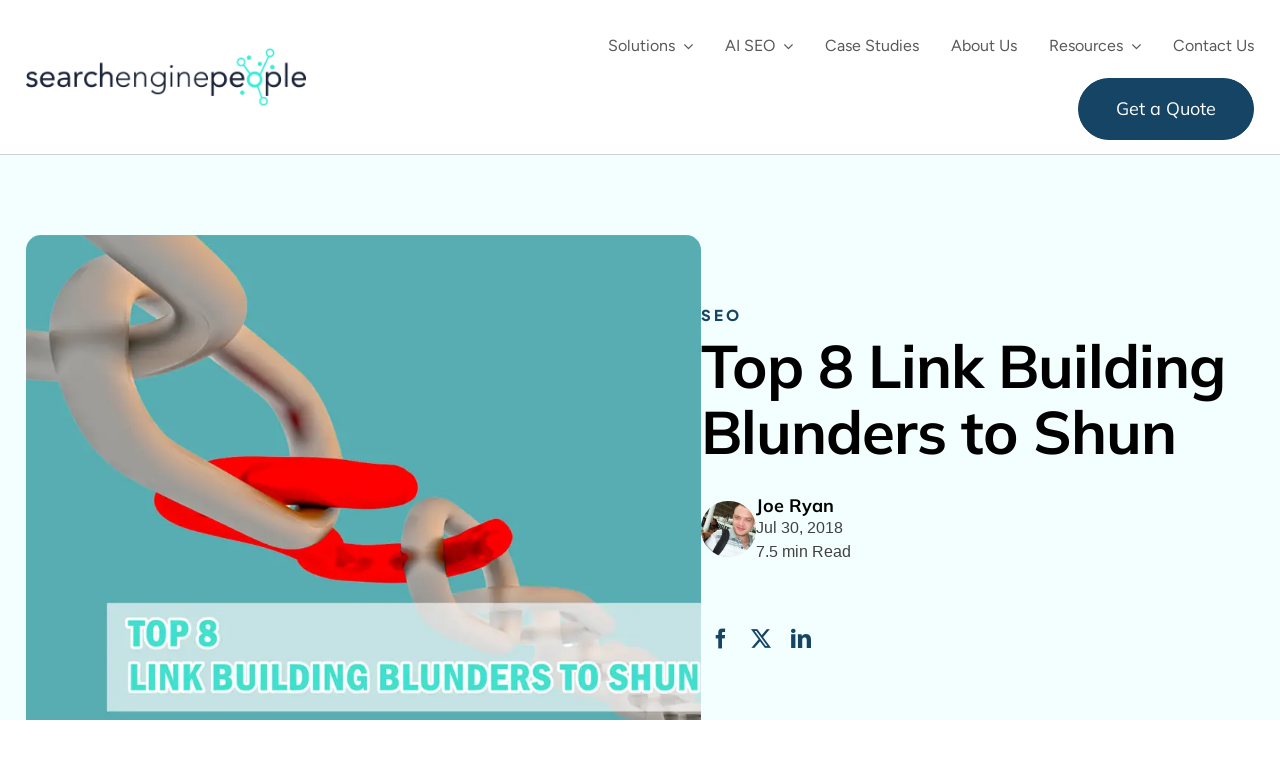

--- FILE ---
content_type: text/html; charset=UTF-8
request_url: https://www.searchenginepeople.com/blog/top-8-link-building-blunders-shun.html
body_size: 64175
content:
<!DOCTYPE html>
<html class="avada-html-layout-wide avada-html-header-position-top avada-is-100-percent-template" lang="en-US">
<head>
<meta http-equiv="X-UA-Compatible" content="IE=edge" />
<meta http-equiv="Content-Type" content="text/html; charset=utf-8"/>
<meta name="viewport" content="width=device-width, initial-scale=1" />
<meta name='robots' content='index, follow, max-image-preview:large, max-snippet:-1, max-video-preview:-1' />
<style>img:is([sizes="auto" i], [sizes^="auto," i]) { contain-intrinsic-size: 3000px 1500px }</style>
<meta name="keywords" content="seo toronto, seo, seo agency">
<!-- Google Tag Manager -->
<script>(function(w,d,s,l,i){w[l]=w[l]||[];w[l].push({'gtm.start':
new Date().getTime(),event:'gtm.js'});var f=d.getElementsByTagName(s)[0],
j=d.createElement(s),dl=l!='dataLayer'?'&l='+l:'';j.async=true;j.src=
'https://www.googletagmanager.com/gtm.js?id='+i+dl;f.parentNode.insertBefore(j,f);
})(window,document,'script','dataLayer','GTM-WMLST');</script>
<!-- End Google Tag Manager -->
<!-- Start VWO Async SmartCode -->
<link rel="preconnect" href="https://dev.visualwebsiteoptimizer.com" />
<!-- End VWO Async SmartCode -->
<!-- This site is optimized with the Yoast SEO plugin v24.5 - https://yoast.com/wordpress/plugins/seo/ -->
<title>Top 8 Link Building Blunders to Shun</title>
<link rel="canonical" href="https://www.searchenginepeople.com/blog/top-8-link-building-blunders-shun.html" />
<meta property="og:locale" content="en_US" />
<meta property="og:type" content="article" />
<meta property="og:title" content="Top 8 Link Building Blunders to Shun" />
<meta property="og:url" content="https://www.searchenginepeople.com/blog/top-8-link-building-blunders-shun.html" />
<meta property="og:site_name" content="Search Engine People" />
<meta property="article:author" content="DigitalSearchGroup" />
<meta property="article:published_time" content="2018-07-30T12:49:00+00:00" />
<meta property="article:modified_time" content="2020-06-23T00:07:34+00:00" />
<meta property="og:image" content="https://www.searchenginepeople.com/wp-content/uploads/2018/07/clip_image002.png" />
<meta property="og:image:width" content="935" />
<meta property="og:image:height" content="660" />
<meta property="og:image:type" content="image/png" />
<meta name="author" content="Joe Ryan" />
<meta name="twitter:card" content="summary_large_image" />
<meta name="twitter:creator" content="@DigitalSearch" />
<meta name="twitter:site" content="@senginepeople" />
<meta name="twitter:label1" content="Written by" />
<meta name="twitter:data1" content="Joe Ryan" />
<meta name="twitter:label2" content="Est. reading time" />
<meta name="twitter:data2" content="8 minutes" />
<script type="application/ld+json" class="yoast-schema-graph">{"@context":"https://schema.org","@graph":[{"@type":"WebPage","@id":"https://www.searchenginepeople.com/blog/top-8-link-building-blunders-shun.html","url":"https://www.searchenginepeople.com/blog/top-8-link-building-blunders-shun.html","name":"Top 8 Link Building Blunders to Shun","isPartOf":{"@id":"https://www.searchenginepeople.com/#website"},"primaryImageOfPage":{"@id":"https://www.searchenginepeople.com/blog/top-8-link-building-blunders-shun.html#primaryimage"},"image":{"@id":"https://www.searchenginepeople.com/blog/top-8-link-building-blunders-shun.html#primaryimage"},"thumbnailUrl":"https://www.searchenginepeople.com/wp-content/uploads/2018/07/clip_image002.png","datePublished":"2018-07-30T12:49:00+00:00","dateModified":"2020-06-23T00:07:34+00:00","author":{"@id":"https://www.searchenginepeople.com/#/schema/person/4d865b63300318109018d9e962d803fb"},"breadcrumb":{"@id":"https://www.searchenginepeople.com/blog/top-8-link-building-blunders-shun.html#breadcrumb"},"inLanguage":"en-US","potentialAction":[{"@type":"ReadAction","target":["https://www.searchenginepeople.com/blog/top-8-link-building-blunders-shun.html"]}]},{"@type":"ImageObject","inLanguage":"en-US","@id":"https://www.searchenginepeople.com/blog/top-8-link-building-blunders-shun.html#primaryimage","url":"https://www.searchenginepeople.com/wp-content/uploads/2018/07/clip_image002.png","contentUrl":"https://www.searchenginepeople.com/wp-content/uploads/2018/07/clip_image002.png","width":935,"height":660},{"@type":"BreadcrumbList","@id":"https://www.searchenginepeople.com/blog/top-8-link-building-blunders-shun.html#breadcrumb","itemListElement":[{"@type":"ListItem","position":1,"name":"Home","item":"https://www.searchenginepeople.com/"},{"@type":"ListItem","position":2,"name":"Top 8 Link Building Blunders to Shun"}]},{"@type":"WebSite","@id":"https://www.searchenginepeople.com/#website","url":"https://www.searchenginepeople.com/","name":"Search Engine People","description":"Canada&#039;s Search and Social Media Authority","potentialAction":[{"@type":"SearchAction","target":{"@type":"EntryPoint","urlTemplate":"https://www.searchenginepeople.com/?s={search_term_string}"},"query-input":{"@type":"PropertyValueSpecification","valueRequired":true,"valueName":"search_term_string"}}],"inLanguage":"en-US"},{"@type":"Person","@id":"https://www.searchenginepeople.com/#/schema/person/4d865b63300318109018d9e962d803fb","name":"Joe Ryan","image":{"@type":"ImageObject","inLanguage":"en-US","@id":"https://www.searchenginepeople.com/#/schema/person/image/","url":"https://secure.gravatar.com/avatar/64acc66e1e7a81d758ad8f46b91e255d?s=96&d=blank&r=g","contentUrl":"https://secure.gravatar.com/avatar/64acc66e1e7a81d758ad8f46b91e255d?s=96&d=blank&r=g","caption":"Joe Ryan"},"description":"Joe Ryan is the founder and CEO of Digital Search Group, a U.K. digital marketing agency that specialises in smart Internet marketing. He is a specialist in online marketing strategy and brand building. When he’s not considering the next best online marketing strategy with his team, he enjoys travel and spending time with his family.","sameAs":["http://www.digitalsearchgroup.co.uk/","DigitalSearchGroup","https://x.com/DigitalSearch"],"url":"https://www.searchenginepeople.com/blog/author/joeryan"}]}</script>
<!-- / Yoast SEO plugin. -->
<link rel='dns-prefetch' href='//cdnjs.cloudflare.com' />
<link rel="alternate" type="application/rss+xml" title="Search Engine People &raquo; Feed" href="https://www.searchenginepeople.com/feed" />
<link rel="alternate" type="application/rss+xml" title="Search Engine People &raquo; Comments Feed" href="https://www.searchenginepeople.com/comments/feed" />
<link rel="shortcut icon" href="https://www.searchenginepeople.com/wp-content/uploads/2015/08/favicon.png" type="image/x-icon" />
<style id='safe-svg-svg-icon-style-inline-css' type='text/css'>
.safe-svg-cover{text-align:center}.safe-svg-cover .safe-svg-inside{display:inline-block;max-width:100%}.safe-svg-cover svg{height:100%;max-height:100%;max-width:100%;width:100%}
</style>
<style>.tm-tweet-clear {
zoom: 1;
}
.tm-tweet-clear:after {
display: block;
visibility: hidden;
height: 0;
clear: both;
content: ".";
}
.tm-click-to-tweet {
display: block;
background-color: #fff;
margin: 0;
padding: 0;
position: relative;
border: 1px solid #dddddd;
-moz-border-radius: 4px;
border-radius: 4px;
padding: 15px 30px;
margin: 15px 0px;
zoom: 1;
}
.tm-click-to-tweet .clearfix {
zoom: 1;
}
.tm-click-to-tweet .clearfix:after {
display: block;
visibility: hidden;
height: 0;
clear: both;
content: ".";
}
.tm-click-to-tweet .clear {
clear: both;
}
.tm-click-to-tweet .f-left {
float: left;
display: inline-block;
position: relative;
}
.tm-click-to-tweet .f-right {
float: right;
display: inline-block;
position: relative;
}
.tm-click-to-tweet .list-reset {
list-style: none;
margin: 0;
padding: 0;
}
.tm-click-to-tweet .list-reset li {
list-style: none;
margin: 0;
padding: 0;
}
.tm-click-to-tweet .list-float {
zoom: 1;
}
.tm-click-to-tweet .list-float:after {
display: block;
visibility: hidden;
height: 0;
clear: both;
content: ".";
}
.tm-click-to-tweet .list-float li {
float: left;
display: inline-block;
}
.tm-click-to-tweet .kill-box-shadow {
box-shadow: none;
-webkit-box-shadow: none;
-moz-box-shadow: none;
}
.tm-click-to-tweet .alignright {
float: right;
margin-bottom: 10px;
margin-left: 10px;
text-align: right;
}
.tm-click-to-tweet .alignleft {
float: left;
margin-bottom: 10px;
margin-right: 10px;
text-align: right;
}
.tm-click-to-tweet:after {
content: ".";
display: block;
clear: both;
visibility: hidden;
line-height: 0;
height: 0;
}
.tm-click-to-tweet .tm-ctt-reset {
margin: 0;
padding: 0;
position: relative;
}
.tm-click-to-tweet:after {
display: block;
visibility: hidden;
height: 0;
clear: both;
content: ".";
}
.tm-click-to-tweet a {
text-decoration: none;
text-transform: none;
}
.tm-click-to-tweet a:hover {
text-decoration: none;
}
.tm-click-to-tweet .tm-ctt-text {
margin: 0;
padding: 0;
position: relative;
margin-bottom: 10px;
word-wrap: break-word;
}
.tm-click-to-tweet .tm-ctt-text a {
margin: 0;
padding: 0;
position: relative;
color: #999999;
font-size: 24px;
line-height: 140%;
text-transform: none;
letter-spacing: 0.05em;
font-weight: 100;
text-decoration: none;
text-transform: none;
}
.tm-click-to-tweet .tm-ctt-text a:hover {
text-decoration: none;
color: #666666;
}
.tm-click-to-tweet a.tm-ctt-btn {
margin: 0;
padding: 0;
position: relative;
display: block;
text-transform: uppercase;
font-family: "Helvetica Neue", Helvetica, Arial, sans-serif;
font-size: 12px;
font-weight: bold;
line-height: 100%;
color: #999999;
float: right;
padding-right: 24px;
text-decoration: none;
background: transparent url(//www.searchenginepeople.com/wp-content/plugins/click-to-tweet-by-todaymade/assets/img/twitter-little-bird.png) no-repeat right top;
}
.tm-click-to-tweet a.tm-ctt-btn:hover {
text-decoration: none;
color: #666666;
text-transform: uppercase;
}
.tm-click-to-tweet .tm-powered-by {
font-size: 10px;
color: #999999;
}
.tm-click-to-tweet .tm-powered-by a {
font-size: 10px;
color: #999999 !important;
}
.tm-click-to-tweet .tm-powered-by a:hover {
color: #999999 !important;
text-decoration: underline !important;
}</style>
<link rel='stylesheet' id='font-awesome-css' href='https://cdnjs.cloudflare.com/ajax/libs/font-awesome/6.0.0-beta3/css/all.min.css' type='text/css' media='all' />
<style>.sim-listing-wrap {
margin-bottom: 20px;
}
.sim-listing {
--imgwidth: 35%;
position: relative;
border: 1px solid rgba(0, 0, 0, 0.2);
display: flex;
justify-content: space-between;
}
.sim-wrapper {
max-width: 1240px;
width: 100%;
margin: 0 auto;
padding: 0 20px;
}
.sim-listing-info {
padding: 10px 50px 10px 20px;
}
.sim-listing-info .sim-listing-heading {
font-weight: 600;
font-size: 25px;
line-height: 1.2;
margin-bottom: 4px;
}
.sim-listing-info .sim-listing-heading a {
color: inherit;
text-decoration: none;
}
.sim-listing-details {
display: flex;
margin-left: auto;
width: calc(100% - var(--imgwidth));
flex-direction: column;
border-left: 1px solid rgba(0, 0, 0, 0.2);
}
.sim-listing-info h3 a:hover {
text-decoration: underline;
}
.sim-listing-description {
font-weight: 400;
margin-top: 0;
font-size: 14px;
}
.sim-listing-rating .fa-star-half-stroke,
.sim-listing-rating .fa-star:not(.fa-regular) {
color: #ef9c07;
}
.sim-listing-rating {
display: flex;
flex-wrap: wrap;
list-style: none;
padding-left: 0;
align-items: center;
gap: 8px 5px;
}
.sim-listing-rating .sim-listing-years,
.sim-listing-rating .sim-listing-rating-item {
font-size: 15px;
}
.sim-listing-rating .sim-listing-rating-item:first-child {
font-size: 14px;
}
.sim-listing-rating a.text-muted .ratingCountNumber {
font-weight: 700;
}
.sim-listing-years .sim-business-number {
font-weight: 700;
}
.sim-listing-rating a.text-muted {
font-size: 14px;
color: inherit;
text-decoration: none;
display: flex;
gap: 4px;
}
.sim-listing-years .sim-listing-years-heading {
font-size: 14px;
margin: 0;
}
.btn-visit-website {
display: flex;
margin: 0;
}
.btn-visit-website a {
font-family: montserrat,sans-serif;
transition: 0.3s;
text-transform: uppercase;
text-decoration: none !important;
color: #fff !important;
padding: 5px 13px;
font-weight: 400;
background: #000;
display: inline-flex;
color: #fff;
border-radius: 7px; font-size: 11px;
letter-spacing: 2px;
}
.sim-listing-address-seo {
display: flex;
border-top: 1px solid rgba(0, 0, 0, 0.2);
padding: 10px 0;
}
.sim-listing-address .sim-listing-address-item {
display: flex;
gap: 10px;
}
.sim-listing-address .sim-listing-address-item a:hover {
text-decoration: underline;
}
.sim-listing-address .sim-listing-address-item a {
color: inherit;
text-decoration: none;
line-height: 1;
}
.sim-listing-address .sim-listing-address-item>span {
width: 13px;
}
.sim-listing-seo-performance .sim-listing-seo-performance-header,
.sim-listing-address .sim-listing-address-header {
margin: 0 0 5px 0;
font-size: 18px;
line-height: 1.2;
font-weight: 600;
}
.trustworthy {
position: absolute;
top: -5px;
right: -5px;
width: 100px;
display: flex;
}
.sim-listing-address .sim-listing-address-item {
margin-top: 0;
margin-bottom: 5px;
font-size: 14px;
font-weight: 400;
}
.sim-listing-seo-performance {
border-left: 1px solid rgba(0, 0, 0, 0.2);
}
.sim-listing-seo-performance,
.sim-listing-address {
padding: 0 20px;
}
.sim-listing-address .sim-listing-address-item {
margin-top: 0;
}
.sim-listing-seo-performance .sim-listing-seo-performance-item {
margin-top: 0;
margin-bottom: 5px;
font-size: 14px;
line-height: 1.2;
font-weight: 400;
}
.sim-listing-image {
position: relative;
width: var(--imgwidth); overflow: hidden; }
.sim-listing-image a {  }
.sim-listing-image:hover a img { opacity: 0.5;
}
.sim-listing-image a img {
object-fit: cover; transition: 0.3s;
width: 100%;
} .btn-visit-website a:hover {
background-color: #333;
}
.sim-pagination a {
color: inherit;
text-decoration: none !important;
}
.sim-pagination span.current,
.sim-pagination span:hover,
.sim-pagination a:hover {
background-color: #333;
color: #fff;
}
.sim-pagination span,
.sim-pagination a {
transition: 0.3s;
text-decoration: none;
color: inherit;
padding: 10px 20px;
font-size: 16px;
font-weight: 400;
letter-spacing: 2px;
background: #000;
display: inline-flex;
color: #fff;
text-transform: uppercase;
}
@media (max-width: 991px) {
.sim-listing {
flex-direction: column;
}
.sim-listing-image {
width: 100%;
}
.sim-listing-details {
border-left: none;
width: 100%;
border-top: 1px solid rgba(0, 0, 0, 0.2);
}
}
@media (max-width: 450px) {
.sim-listing-address-seo {
flex-direction: column;
padding: 0 20px;
}
.sim-listing-seo-performance {
border-left: none;
border-top: 1px solid rgba(0, 0, 0, 0.2);
}
.sim-listing-seo-performance,
.sim-listing-address {
padding: 20px 0;
}
}
.sim-state-title {
text-align: center;
font-size: 2rem;
font-weight: 600;
margin-bottom: 10px;
}
.sim-state-description {
text-align: center;
margin-bottom: 30px;
max-width: 870px;
margin-left: auto;
margin-right: auto;
}
.sim-listing-cta {
display: flex;
margin-left: auto;
}</style>
<style></style>
<style></style>
<link rel='stylesheet' id='fusion-dynamic-css-css' href='//www.searchenginepeople.com/wp-content/cache/wpfc-minified/d36o2ihw/dnhyb.css' type='text/css' media='all' />
<!--n2css--><!--n2js-->
<link rel="https://api.w.org/" href="https://www.searchenginepeople.com/wp-json/" /><link rel="alternate" title="JSON" type="application/json" href="https://www.searchenginepeople.com/wp-json/wp/v2/posts/73819" /><link rel="EditURI" type="application/rsd+xml" title="RSD" href="https://www.searchenginepeople.com/xmlrpc.php?rsd" />
<link rel='shortlink' href='https://www.searchenginepeople.com/?p=73819' />
<link rel="alternate" title="oEmbed (JSON)" type="application/json+oembed" href="https://www.searchenginepeople.com/wp-json/oembed/1.0/embed?url=https%3A%2F%2Fwww.searchenginepeople.com%2Fblog%2Ftop-8-link-building-blunders-shun.html" />
<link rel="alternate" title="oEmbed (XML)" type="text/xml+oembed" href="https://www.searchenginepeople.com/wp-json/oembed/1.0/embed?url=https%3A%2F%2Fwww.searchenginepeople.com%2Fblog%2Ftop-8-link-building-blunders-shun.html&#038;format=xml" />
<!-- start Simple Custom CSS and JS -->
<style type="text/css">
.gm-data-drive-parag p {
max-width: 400px;
width: 100%;
}
.gm-data-driven .heading-link {
display: flex !important;
flex-direction: column;
gap: 10px;
}
.gm-mob-opt-sec h2 {
max-width: 510px;
width: 100%;
}
.gm-mob-opt-sec p {
max-width: 500px;
width: 100%;
}
.gm-real-sec .fusion-text {
max-width: 475px;
width: 100%;
}
.gm-icon-container-wrapper, .gm-icon-container-wrapper-reverse {
display: flex;
gap: 80px;
margin-bottom: 70px;
}
.gm-icon-container img, .gm-icon-container-reverse img {
max-width: 90px;
max-height: 40px;
object-fit: contain;
}
.gm-icon-container {
display: flex;
gap: 80px;
animation: slideLoop 40s linear infinite;
}
@keyframes slideLoop {
0% { transform: translateX(-10%); }
100% { transform: translateX(-112.6%); }
}
.gm-icon-container-reverse {
display: flex;
gap: 80px;
animation: reverseslideLoop 40s linear infinite;
}
@keyframes reverseslideLoop {
100% { transform: translateX(-10%); }
0% { transform: translateX(-112.6%); }
}
.gm-size-sec h2 {
max-width: 650px;
width: 100%;
margin: auto !important;
}
.gm-abs-img {
position: absolute;
top: -25px;
right: 0;
}
.gm-overflow-hidden {
overflow: hidden;
}
.gm-list-map ul {
margin: 0;
}
.gm-list-map li::marker {
color: #119DA4;
font-size: 30px;
position: relative !important;
}
@media only screen and (max-width: 1024px) {
.gm-unlock-col .gm-heading-two h2 {
font-size: 28px !important;
}
}
@media only screen and (max-width: 767px) {
.gm-mob-opt-sec p {
margin: 15px auto;
}
.gm-unlock-col h2 {
margin-bottom: 30px !important;
}
.gm-unlock-col .gm-heading-two h2 {
font-size: 24px !important;
}
}</style>
<!-- end Simple Custom CSS and JS -->
<!-- start Simple Custom CSS and JS -->
<style type="text/css">
.gm-team .fusion-social-networks {
border: 1px solid #119DA4;
width: 40px;
height: 40px;
display: flex;
align-items: center;
justify-content: center;
border-radius: 100px;
}
.gm-team .fusion-linkedin {
margin: 0 !important;
background: #164465;
width: 20px;
height: 20px;
display: flex;
justify-content: center;
align-items: center;
padding: 9px;
border-radius: 2px;
}
.gm-team .fusion-social-network-icon:before {
color: #fff;
font-size: 12px;
}
.gm-team-template .fusion-builder-row {
margin: 0 4% !important;
}
.gm-team .fusion-social-networks:hover {
background: #119DA4;
}
.gm-team .fusion-social-networks:hover .fusion-linkedin {
background: #119DA4;
}
.gm-leadership-section p {
max-width: 680px;
}
.gm-remove-space .fusion-builder-row {
padding-left: 2% !important;
padding-right: 2% !important;
}
.gm-remove-space .fusion-column-wrapper {
overflow: visible;
}
.gm-cosmo-img {
max-width: 421px;
width: 100%;
position: relative;
top: -40px;
left: -50px;
}
.gm-levitt-img {
position: relative;
bottom: -48px;
left: 20%;
}
.gm-focus-section p {
max-width: 480px;
}
.gm-margin-bottom {
margin-bottom: 30px;
}
@media only screen and (max-width: 1200px) {
.gm-levitt-img {
left: 13%;
}
}
@media only screen and (max-width: 1024px) {
.gm-team h3 {
font-size: 28px !important;
}
.gm-leadership-section h1 {
font-size: 60px !important;
}
.gm-center-content .fusion-column-wrapper div {
width: 100%;
place-items: center;
}
.gm-fullwidth-btn {
width: 90%;
margin-bottom: 15px !important;
margin-right: 0 !important;
}
.gm-center-content .fusion-column-wrapper div {
width: 100%;
place-items: center;
text-align: center;
}
.gm-focus-section h2 {
font-size: 37px !important;
max-width: 500px;
}
.gm-remove-space::before {
content: "";
position: absolute;
top: 0;
left: 0;
width: 100%;
height: 250px;
background-color: #164465;
clip-path: ellipse(70% 50% at 50% 0%);
pointer-events: none;
}
}
@media only screen and (max-width: 767px) {
.gm-team h3 {
font-size: 25px !important;
}
.gm-team-template {
padding-right: 20px !important;
padding-left: 20px !important;
}
.gm-leadership-section h1 {
font-size: 50px !important;
}
.gm-focus-section h2 {
font-size: 32px !important;
}
}
@media only screen and (max-width: 767px) {
.gm-mobile-img {
max-width: 90%;
}
}</style>
<!-- end Simple Custom CSS and JS -->
<!-- start Simple Custom CSS and JS -->
<!-- end Simple Custom CSS and JS -->
<style>
.tweetable{padding-left:5px;padding-right:23px;padding-top:3px;padding-bottom:3px;background-image:url(https://www.searchenginepeople.com/wp-content/plugins//sep-plugins/bird.png);background-color:#e9ebe4;background-position-x:right;background-position-y:6px;background-repeat:no-repeat;border-top-left-radius:3px;border-top-right-radius:3px;border-bottom-left-radius:3px;border-bottom-right-radius:3px;color:#000;text-decoration:none;background-position:right 6px;}.tweetable:hover{background-color:#e2f1f9;background-position-x:right;background-position-y:-23px;background-position:right -23px;}
.sharebuttons {display: none; position: absolute; top: -30px; left: 0px; z-index: 101;  width: 55px; background: #0099C1; color: none; border-radius: 3px; height: 20px; padding: 5px; text-align: center; font-family: 'helvetica neue', helvetica, arial, sans-serif; font-size: 14px; font-weight: bold; }
.sharebuttons a { color: none; background: #0099C1; border: 0; }
.sharebuttons a:hover { color: none; background: #0099C1; border: 0; }
.sharebuttons span.brand a {font-size: 10px; color: none; text-decoration:none; display: block; padding: 0 0 0 25px; margin: 0; border: none; height: 12px; }
</style>
<style type="text/css" id="css-fb-visibility">@media screen and (max-width: 767px){.fusion-no-small-visibility{display:none !important;}body .sm-text-align-center{text-align:center !important;}body .sm-text-align-left{text-align:left !important;}body .sm-text-align-right{text-align:right !important;}body .sm-flex-align-center{justify-content:center !important;}body .sm-flex-align-flex-start{justify-content:flex-start !important;}body .sm-flex-align-flex-end{justify-content:flex-end !important;}body .sm-mx-auto{margin-left:auto !important;margin-right:auto !important;}body .sm-ml-auto{margin-left:auto !important;}body .sm-mr-auto{margin-right:auto !important;}body .fusion-absolute-position-small{position:absolute;top:auto;width:100%;}.awb-sticky.awb-sticky-small{ position: sticky; top: var(--awb-sticky-offset,0); }}@media screen and (min-width: 768px) and (max-width: 1024px){.fusion-no-medium-visibility{display:none !important;}body .md-text-align-center{text-align:center !important;}body .md-text-align-left{text-align:left !important;}body .md-text-align-right{text-align:right !important;}body .md-flex-align-center{justify-content:center !important;}body .md-flex-align-flex-start{justify-content:flex-start !important;}body .md-flex-align-flex-end{justify-content:flex-end !important;}body .md-mx-auto{margin-left:auto !important;margin-right:auto !important;}body .md-ml-auto{margin-left:auto !important;}body .md-mr-auto{margin-right:auto !important;}body .fusion-absolute-position-medium{position:absolute;top:auto;width:100%;}.awb-sticky.awb-sticky-medium{ position: sticky; top: var(--awb-sticky-offset,0); }}@media screen and (min-width: 1025px){.fusion-no-large-visibility{display:none !important;}body .lg-text-align-center{text-align:center !important;}body .lg-text-align-left{text-align:left !important;}body .lg-text-align-right{text-align:right !important;}body .lg-flex-align-center{justify-content:center !important;}body .lg-flex-align-flex-start{justify-content:flex-start !important;}body .lg-flex-align-flex-end{justify-content:flex-end !important;}body .lg-mx-auto{margin-left:auto !important;margin-right:auto !important;}body .lg-ml-auto{margin-left:auto !important;}body .lg-mr-auto{margin-right:auto !important;}body .fusion-absolute-position-large{position:absolute;top:auto;width:100%;}.awb-sticky.awb-sticky-large{ position: sticky; top: var(--awb-sticky-offset,0); }}</style><style type="text/css" media="all">
/* <![CDATA[ */
@import url("https://www.searchenginepeople.com/wp-content/plugins/wp-table-reloaded/css/plugin.css?ver=1.9.4");
@import url("https://www.searchenginepeople.com/wp-content/plugins/wp-table-reloaded/css/tablesorter.css?ver=1.9.4");
.wp-table-reloaded {width:80%;}
/* Global CSS definitions for WP-Table Reloaded
inspired by "blue" theme of TableSorter 2.0 Plugin */
/* on how to change column widths, see below */
/* general table styles */
table.wp-table-reloaded {
font-family:arial;
background-color: #CDCDCD;
margin:10px 0pt 15px;
font-size: 8pt;
width: 100%;
text-align: left;
}
/* Styles for the tablehead (<th>) (if enabled) */
table.wp-table-reloaded thead tr th, table.wp-table-reloaded tfoot tr th {
background-color: #e6EEEE;
border: 1px solid #FFF;
font-size: 8pt;
padding: 4px;
color:black;
}
table.wp-table-reloaded thead tr .header {
background-image: url(/wp-content/plugins/wp-table-reloaded/img/bg.gif);
background-repeat: no-repeat;
background-position: center right;
cursor: pointer;
}
table.wp-table-reloaded tbody td {
color: #3D3D3D;
padding: 4px;
background-color: #FFF;
vertical-align: top;
}
/* Styles for alternating row colors (if enabled) */
table.wp-table-reloaded tbody tr.even td {
background-color:#FFFFFF;
}
table.wp-table-reloaded tbody tr.odd td {
background-color:#F0F0F6;
}
/**************************************/
/* how to change column widths :
you can access a column with its CSS-class
(that is ".column-" plus the number of the column)
use table.wp-table-reloaded to do your change for every table, or use
table.wp-table-reloaded-id-<id> for just a single table (with ID <id>)
example: this changes the width of the third column of table ID 5 to 25px:
table.wp-table-reloaded-id-5 .column-3
{
width: 25px;
}
*/
/* Styles for the sorting (if Tablesorter is enabled) */
table.wp-table-reloaded thead tr .headerSortUp {
background-image: url(/wp-content/plugins/wp-table-reloaded/img/asc.gif);
}
table.wp-table-reloaded thead tr .headerSortDown {
background-image: url(/wp-content/plugins/wp-table-reloaded/img/desc.gif);
}
table.wp-table-reloaded thead tr .headerSortDown, table.wp-table-reloaded thead tr .headerSortUp {
background-color: #8dbdd8;
}
/* Style for the Table Name (in <h2>-Tag) (if printed above the table) */
h2.wp-table-reloaded-table-name {
font-size: 16px;	
}
/* Style for the Table Description (if printed under the table) */
span.wp-table-reloaded-table-description {
font-size: 10px;	
}
/* ]]> */
</style><noscript><style>.lazyload[data-src]{display:none !important;}</style></noscript><style>.lazyload{background-image:none !important;}.lazyload:before{background-image:none !important;}</style><meta name="generator" content="Powered by Slider Revolution 6.7.23 - responsive, Mobile-Friendly Slider Plugin for WordPress with comfortable drag and drop interface." />
<style type="text/css" id="wp-custom-css">
/* MOBILE HEADER PHONE */
#mobile-phone .phoneiconmobile {
font-size: 0;
display: inline-block;
overflow: hidden;
padding: 3px;
}
#mobile-phone .phoneiconmobile:before {
font-size: 20px;
color: #333;
}
#mobile-phone a:hover, #mobile-phone a:visited {
color: #333;
/* 	display: inherit; */
}
/* EXPANDABLE FOOTER MENUS */
#locations-menu, #industries-menu, #cms-menu, #guides-menu {
overflow: hidden;
margin-bottom: 0;
}
@media(max-width:767px){
#locations-menu, #industries-menu, #cms-menu, #guides-menu {
margin-bottom: 0 !important;
}
}
/* MASTHEAD MARGIN AROUND H1 */
@media(max-width:767px){
#masthead .gm-width-short {
padding-left: 0;
padding-right: 0;
margin-left: 0;
margin-right: 0;
}
}
/* FOOTER MENU FIXES */
#locations-menu, #menu-locations {
min-height: 0;
}
#post-footer-links nav li.divider {
display: block;
max-width: 100%;
width: 100%;
clear: both;
float: none;
margin-bottom: 0;
}
@media(max-width:767px){
#post-footer-links h4 {
text-align: center;
}
}
@media(min-width:1024px){
#post-footer-links nav li {
width: 20%;
text-align: left !important;
max-width: 320px;
min-width: 180px;
}
#post-footer-links nav li a, #post-footer-links nav li .menu-text {
text-align: left !important;
display: block;
--background: red;
}
}
/* END FOOTER MENU */
/* SEMRUSH BACKLINKS PAGE*/
.sep-semrush-card * {
font-family: "Mulish" !important;
font-style: normal !important;
}
.sep-semrush-card h3 {
/* 	color: #121212 !important; */
color: #119da4 !important;
font-weight: 600 !important;
}
.sep-semrush-card h3 span {
color: #444 !important;
font-weight: 400 !important;
}
.sep-semrush-card, .sep-semrush-card p, .sep-semrush-grid div {
color: #444 !important;
}
.sep-semrush-card .sep-semrush-grid > div > div:first-child {
font-size: 16px !important;
}
.sep-semrush-card > p:last-child
{
--color: red !important;
margin-top: 30px !important;
margin-bottom: 0 !important;
font-size: 14px !important;
}
#sep-semrush-form input, #sep-semrush-form select {
height: 40px !important;
border-radius: 8px;
border: 1px solid #B8B8B8 !important;
background: #FFF;
padding: 10px;
color: #595959;
}
#sep-semrush-form .button.button-primary {
font-size: 18px;
font-family: "Mulish";
box-shadow: none;
background: #fff;
color: rgb(22, 68, 101);
font-weight: 500;
border: 1px solid #164465;
border-radius: 49px;
padding: 10px 30px;
}
#sep-semrush-form .button.button-primary:hover {
border-color: #119da4;
color: #119da4 !important;
transition: 300ms ease;
cursor: pointer;
}
/* END SEMRUSH BACKLINKS PAGE*/
.single-post table.bordered td, .single-post table td {
border: 1px solid #efefef;
padding: 5px !important;
}
/*FRACTIONAL MARKETING */
.fractional-marketing.bg-cards.winning-clients .card .fusion-column-wrapper div:last-child {
margin-top: auto;
}
.fractional-marketing .star-row {
display: flex;
justify-content: center;
align-items: center;
gap: 4px;
}
.fractional-marketing .star {
width: 24px;
height: 24px;
fill: white;
}
.post-content .fractional-marketing h3, .project-content h3, .h3-dark h3 {
color: #121212;
}
.fractional.why-choose h3, .fractional-marketing * h3 {
margin-top: 0;
margin-bottom: 20px;
}
.fractional-marketing .fusion-li-item-content h3 {
margin-bottom: 10px;
}
.fractional-marketing.bg-cards.h3-small .fusion-text h3 {
color: #121212;
font-size: 18px;
}
.fractional-marketing .h3-gray h3 {
color: #444;
}
.text-center, .text-center * {
text-align: center;
}
.post-content p {
/* 	font-size: 16px;
line-height: 130%; */
/* 	color: #414141; */
font-family: "Mulish";
font-style: normal;
font-weight: 400;
}
.fractional-marketing .card p {
margin-bottom: 0;
}
.fractional-marketing .card {
background: white;
border-radius: var(--radius);
box-shadow: 0px 1px 6px -1px rgba(0, 0, 0, 0.2);
border-radius: 10px;
}
.track-record.stats.text-center.card {
padding: 40px 20px 25px;
}
.fractional-marketing.bg-cards.real-results .card {
padding: 25px 20px;
margin-right: 1%;
margin-left: 1%;
width: 23%;
}
.fractional-marketing .card.icon-teal svg {
display: block;
text-align: center;
vertical-align: middle;
margin: 0 auto 20px;
height: 48px;
width: 48px;
color: #119da4;
}
.fractional-marketing.bg-cards.winning-clients .card, .fractional-marketing.bg-cards.marketing-services .card {
padding: 25px 20px;
margin-right: 1.5%;
margin-left: 1.5%;
width: 30.333%;
margin-bottom: 40px;
}
@media(max-width:767px){
.fractional-marketing.bg-cards .card {
margin-right: 2%;
margin-left: 2%;
width: 46%;
}
}
@media(max-width:480px){
.post-content .fractional-marketing.bg-cards .card {
margin-right: 1%;
margin-left: 1%;
width: 98%;
}
}
/* END FRACTIONAL MARKETING */
.single-post .post table td {
padding: 0 1em 0.33em 0;
vertical-align: text-top;
}
.single-post .post table {
margin-bottom: 1.33em;
}
li#menu-item-94059 a.awb-menu__main-a.awb-menu__main-a_regular:after {
content: "\f107";
font-family: awb-icons;
line-height: 1;
padding-left: 8px;
color: #595959;
}
li#menu-item-94059:hover a.awb-menu__main-a.awb-menu__main-a_regular:after {
color: #119da4;
}
.gm-frame {
position: absolute;
width: 100%;
top: 50%;
left: 51%;
transform: translate(-50%, -50%);
}
.gm-video video {
height: 285px;
}
.gm-margin-bottom {
margin-bottom: 15px ! Important;
}
body,
html {
scroll-behavior: instant !important;
}
main#main #content .post-content .gm-large .fusion-builder-row {
max-width: 1312px !important;
}
.gm-max-width {
max-width: 100% !important;
background: linear-gradient(180deg, rgba(0, 0, 0, 0.80) 13.55%, rgba(0, 0, 0, 0.00) 151.44%)
}
.gm-strug .fusion-image-before-after-element {
border-radius: 20px;
}
.gm-bottom-space-con {
margin-bottom:50px!important;
}
/* FOR SEO PILLAGE PAGE */
@media(min-width:768px){
.mo-only {
display: none;
}
}
@media(max-width:767px){
#tableofcontents li {
font-size: 16px !important;
}
#tableofcontents .expandable ul:first-of-type {
margin-top: 0.66em;
}
#tableofcontents .expandable ul {
padding-left: 1.33em;
margin-bottom: 0;
}
#tableofcontents .expandable ul li {
padding-bottom: 7px;
}
.mo-toggle {
display: block;
}
.expandable .mo-toggle:after {
content: '▼';
padding-left: 1em;
float: right;
}
.expandable.expanded .mo-toggle:after {
content: '▲';
padding-left: 1em;
}
#tableofcontents .expandable {
border: 1px solid #aaa;
padding: 10px;
}
#tableofcontents .expandable p {
margin-bottom: 0;
}
}
@media (min-width:1024px){
#tableofcontents {
position: relative;
}
#tableofcontents.sticky > .fusion-column-wrapper {
width: inherit;
position: fixed;
max-width: 350px;
}
#tableofcontents .fusion-text {
position: relative;
white-space: wrap;
padding-right: 20px;
padding-bottom: 45px;
}
}
.cta-solid-blue {
width: 212px;
height: 51px;
padding: 12px 28px;
background: #102c45;
box-shadow: 0px 4px 15px rgba(0,0,0,.15);
border-radius: 106px;
border: 1px solid #102c45;
font-family: 'Mulish';
font-style: normal;
font-weight: 600;
font-size: 18px !important;
line-height: 119.5% !important;
letter-spacing: -.045em;
color: #fff !important;
cursor: pointer;
text-decoration: none !important;
display: inline-block;
}
/* CAREERS PAGES AND POSTINGS */
.career-content p, .career-content li {
color: #414141;
}
.career-content hr {
border-color: #f2f2f2;
}
.career-content p {
font-size: 18px;
line-height: 1.5em;
}
.career-content p a {
color: #119da4;
}
.career-content ul {
list-style: none;
padding-left: 1.66em;
margin-bottom: 30px;
}
.career-content li {
text-indent: -25px;
line-height: 1.33em;
margin-bottom: 7px;
}
.career-content li:before {
content: '';
display: inline-block;
background-image: url('https://www.searchenginepeople.com/wp-content/uploads/2025/05/green-check.svg');
height: 20px;
width: 24px;
background-size: 16px;
background-repeat: no-repeat;
background-position: left 5px;
}
.career-content h1, .career-content h2, .career-content h3, .career-content h4, .career-content h5 {
font-family: "Mulish", sans-serif !important;
}
.career-content h2, .career-content h3 {
margin-bottom: 20px;
}
.career-content h4, .career-content h5 {
margin-bottom: 20px;
}
.career-content h2, .career-content h3, .career-content h4, .career-content h5 {
color: #2a2a2a !important;
font-style: normal;
}
.career-content {
font-family: "Mulish", sans-serif;
}
/* TOGGLE ADDONS FOR PACKAGES WIP */
@media(max-width:767px){
.-addons.addons-heading {
cursor: pointer;
}
.-addons-heading h3 {
position: relative;
}
.-addons-heading h3:after {
content: '+';
color: #fff;
display: inline-block;
position: absolute;
top: 7px;
left: initial;
margin-left: 15px;
height: 22px;
width: 22px;
font-size: 20px;
line-height: 18px;
background-color: #119da4;
border-radius: 100%;
}
}
/* MISC FIXES and OVERRIDES */
#main #content #masthead > .fusion-builder-row {
max-width: 1200px !important;
}
@media (pointer: coarse), (hover: none) {
.definition[title] {
position: relative;
display: inline-flex;
justify-content: center;
}
.definition[title]:focus::after {
content: attr(title);
position: absolute;
top: 90%;
color: #000;
background-color: #fff;
border: 1px solid;
width: fit-content;
padding: 3px;
}
}
.definition {
border-bottom: 1px dotted;
}
.definition:hover {
cursor: pointer;
font-weight: 500;
transition: all 0.5sec ease;
text-shadow: 0 1px 1px rgba(0,0,0,0.2);
}
.fusion-social-networks-wrapper {
display: flex;
flex-wrap: wrap;
}
.fusion-social-networks-wrapper .fusion-rss {
order: -1;
}
.gm-arrow {
z-index: -1 !important;
bottom: 100px !important;
}
.gm-author-box .description a {
color: #fff;
/* 	display: block;
clear: both;
margin: 15px 0 0 0; */
}
.bg-cover {
background-size: cover;
}
@media(max-width:1024px) {
#content .h3-med h3 {
font-size: 30px !important;
}
}
.gm-blue-green,
#content .fusion-text.gm-blue-green *,
.fusion-title.gm-blue-green * {
color: #119da4 !important;
}
/* EN US PAGES */
#post-88066 {
background-color: #f2fffe;
}
/* SERVICES & SOLUTIONS */
#content h2 strong {
font-weight: 700;
}
.h3-small .fusion-text h3 {
font-family: "Mulish", sans-serif;
font-size: 16px;
font-weight: 600;
color: inherit;
}
#content .white-text *, .text-white *,
#solutions-packages .text-white *,
#content .text-white .fusion-text *,
#content .white-text h2,
#content .white-text h3,
#content .white-text h4 {
color: #fff;
}
.gm-home-case .awb-swiper-button {
display: none !important;
}
.gm-case-study-banner .post-card.swiper-slide {
height: -webkit-fit-content !important;
height: -moz-fit-content !important;
height: fit-content !important;
}
/* PACKAGES */
@media(min-width:1025px) {
#solutions-packages .basic-plan,
#solutions-packages .premium-plan {
margin-top: 40px;
}
#solutions-packages .packages-group {
min-height: 18em;
margin-bottom: 15px;
}
#solutions-packages .packages-group.hosting {
min-height: 20em;
margin-bottom: 15px;
}
}
#solutions-packages .plan>.fusion-column-wrapper {
border-top-left-radius: 12px;
border-top-right-radius: 12px;
box-shadow: 0px 3px 3px rgba(0, 0, 0, 0.15);
overflow: hidden;
}
#solutions-packages .top-tag {
position: absolute;
top: -1px;
width: 100%;
text-align: center;
}
#solutions-packages .top-tag p {
display: inline-block;
font-size: 14px;
padding: 0.5em 1em;
color: #000;
background-color: #fff;
border-bottom-left-radius: 8px;
border-bottom-right-radius: 8px;
border: 1px solid #efefef;
box-shadow: 0px 3px 6px rgba(0, 0, 0, 0.33);
}
#solutions-packages .plan .fusion-text {
font-size: 15px;
padding-left: 15px;
padding-right: 15px;
}
#solutions-packages .fusion-text p {
margin-bottom: 10px;
}
#solutions-packages .fusion-li-item {}
.plan .list-divider {
width: calc(100% - 30px);
max-width: calc(100% - 30px);
}
#solutions-packages .plan .list-divider .fusion-separator-border {
border-color: #efefef !important;
}
#solutions-packages .has-bg {
margin-bottom: 20px;
padding: 20px;
background-size: cover;
background-position: right top;
}
#solutions-packages .has-bg h2 {
font-size: 34px;
}
#solutions-packages .has-bg p {
margin-bottom: 0;
}
#solutions-packages .fusion-li-item-content {
margin-left: 32px;
}
#solutions-packages .fusion-li-item .icon-wrapper {
margin-top: 4px;
height: 20px;
width: 20px;
}
#solutions-packages .fusion-li-icon {
font-size: 12px;
}
#solutions-packages .plan h3.fusion-title-heading {}
#solutions-packages ul,
#solutions-packages ol {
padding-left: 15px;
padding-right: 15px;
}
#solutions-packages p,
#solutions-packages li {
color: rgb(65, 65, 65);
}
#solutions-packages h2 {
font-size: 28px;
line-height: 105%;
margin-bottom: 20px;
color: #000;
}
#solutions-packages .fusion-text h3 {
margin-top: 0;
margin-bottom: 0;
font-size: 20px;
}
#solutions-packages h3,
#solutions-packages h4 {
color: #333;
}
#solutions-packages .plan>.fusion-column-wrapper {
background-color: #fafafa;
padding-bottom: 10px;
}
#solutions-packages h2,
#solutions-packages h3,
#solutions-packages h4 {
font-family: "Mulish", sans-serif;
font-weight: 700;
}
#solutions-packages .has-bg h2 {
text-transform: uppercase;
font-weight: 900;
}
.basic-plan.fusion-layout-column,
.plus-plan.fusion-layout-column,
.premium-plan.fusion-layout-column {
padding-left: 10px;
padding-right: 10px;
}
#solutions-packages .plus-plan .has-bg {
padding-top: 60px;
}
#solutions-packages .plus-plan .has-bg {
background: url('/wp-content/uploads/2025/02/background-gray-blue-embellish.png') no-repeat scroll;
}
#solutions-packages .basic-plan .has-bg,
#solutions-packages .premium-plan .has-bg {
background: url('/wp-content/uploads/2025/02/background-teal-embellish.png') no-repeat scroll;
}
/* ACCORDION HEADING COLOR*/
.fusion-accordian .panel-title .fusion-toggle-heading {
color: #000;
}
/* ADD LOCATION PAGES IDS HERE */
.page-id-77302 main#main>.fusion-row,
.page-id-81988 main#main>.fusion-row,
.page-id-77239 main#main>.fusion-row,
.page-id-4220 main#main>.fusion-row,
.page-id-81507 main#main>.fusion-row,
.page-id-75844 main#main>.fusion-row {
max-width: 100%;
}
@media(min-width:1366px) {
main#main #content .post-content .fusion-builder-row.fusion-row {
max-width: 1170px !important;
}
}
@media(max-width:767px) {
.container {
width: auto;
max-width: 100%;
}
}
/* LEGACY ACF TEMPLATE FIXES */
.page-template-page-flexible div[class^="card-wrapper"] ul {
padding-left: 40px;
}
.page-template-page-flexible .mobile-col.mobile-text-align {
align-items: first-baseline;
}
.page-template-page-flexible .cta-solid-blue,
.page-template-page-flexible .cta-blue-bordered {
display: inline-block;
text-align: center;
white-space: nowrap;
height: auto;
}
.page-template-page-flexible *,
.page-template-page-flexible #content p,
.page-template-page-flexible #content li {
font-family: "Mulish", sans-serif;
}
.page-template-page-flexible .has-background {
background-size: cover;
}
.page-template-page-flexible .calculator-box {
height: auto;
padding: 0 30px 40px 30px;
}
.stack-top .alt-label {
display: inline-block;
}
.stack-top .top-input {
margin: 10px;
width: 131px;
height: 27px;
background: #f8f6f0;
box-shadow: 0px 4px 11px rgba(0, 0, 0, .15);
border-radius: 5px;
border: 1px solid #fff;
font-family: 'Mulish';
font-style: normal;
font-weight: 400;
font-size: 17px;
line-height: 150.5%;
color: #102c45;
padding: 6px;
}
.page-template-template-lawfirm-marketing main#main .fusion-row,
.page-template-page-flexible .wrapper {
max-width: 100% !important;
padding: 0 0 0 0 !important;
}
/* ARRANGE ADDED FOOTER LINKS */
#post-footer-links .bold a {
font-weight: 700;
}
#post-footer-links nav li {
padding: 0 15px 0 0;
margin: 0 0 15px;
}
.gm-winning-card .swiper-slide {
max-width: 400px !important;
}
@media (max-width: 767px) {
.fusion-footer .awb-menu__main-a {
position: relative;
display: inline-block;
z-index: +1;
}
#post-footer-links {
width: 100%;
}
#post-footer-links nav li.bold {
width: 100%;
}
#post-footer-links li a,
#post-footer-links li a span {
display: inline-block;
font-size: 15px;
}
#post-footer-links nav {
margin-bottom: 25px;
}
#post-footer-links nav li {
width: 50%;
display: block;
}
}
/* ACCOMMODATE LARGE VIEWPORT SCALING */
@media (min-width: 2560px) {
.fusion-flex-container .fusion-row .fusion-flex-column {
max-width: 1366px;
}
body {
font-size: 1.1rem;
/* Adjust font size if needed */
}
}
/* END SCALING FIXES */
#boxed-wrapper .fusion-page-title-bar .fusion-page-title-row h1 {
font-family: "Mulish";
font-style: normal;
font-weight: 700;
margin: 0;
font-size: 3em;
letter-spacing: -1px;
line-height: 103%;
margin-top: 30px;
margin-bottom: 30px;
}
@media(max-width:767px) {
#boxed-wrapper .fusion-page-title-bar .fusion-page-title-row h1 {
font-size: 1.5em;
}
}
.hidden {
display: none;
}
/* .gm-newsletter-form-wrapper .hs_firstname, .gm-newsletter-form-wrapper .hs_lastname {
display: none;
} */
.gm-related-post.gm-blog-arc .fusion-filters,
.gm-case-study-banner .awb-swiper-button {
display: none !important;
}
.fusion-column-wrapper {
margin: 0 !important;
}
.fusion-builder-row {
max-width: 1440px !important;
/*     margin: 0 !important; */
}
#boxed-wrapper .fusion-builder-row {
max-width: 100% !important;
}
#boxed-wrapper .gm-flex-row .fusion-builder-row {
max-width: 1400px !important;
}
#main {
padding: 0 !important;
}
#post-83119 {
background: #F2FFFE;
}
.gm-container-large-wrapper {
max-width: 1440px !important;
margin: auto !important;
}
.gm-default-col-width {
max-width: 1280px !important;
margin: auto !important;
}
.gm-sol-banner {
max-width: 1320px;
margin: auto;
}
.gm-pointer:hover {
cursor: pointer;
}
.gm-width-short {
max-width: 590px;
}
.gm-bold {
font-weight: 700;
font-style: normal;
}
.gm-space.large .fusion-column-wrapper {
gap: 30px;
}
.gm-flex-wrap.small .fusion-column-wrapper {
gap: 10px;
}
.gm-list .icon-wrapper.circle-yes {
width: 16px;
height: 16px;
margin: 0;
}
.gm-list .awb-icon-check {
font-size: 8px;
}
.gm-list .fusion-li-item-content {
margin-left: 8px !important;
font-family: 'Mulish';
}
.gm-list .fusion-li-item {
display: flex;
align-items: center;
padding: 0 !important;
}
.gm-text-short {
max-width: 600px;
width: 100%;
}
.gm-large-gap .fusion-column-wrapper {
gap: 70px !important;
}
.gm-regular-width {
max-width: 1440px;
width: 100%;
margin: auto !important;
}
.gm-container-regular {
max-width: 1140px;
width: 100%;
margin: auto;
}
.gm-solid {
max-width: 530px;
}
.gm-counter-wrapper .counter-box-content,
.gm-counter-wrapper .content-box-counter {
text-align: left;
}
.gm-counter-wrapper .counter-box-container {
padding: 0 !important;
}
.gm-counter-wrapper .display-counter {
font-family: 'Mulish' ';
font-weight: 500;
line-height: 110.5%;
letter-spacing: -0.257px
}
.gm-counter-wrapper .counter-box-content {
font-family: 'Figtree';
font-size: 24px;
font-weight: 700;
line-height: 120%;
}
.gm-bottom .fusion-counter-box {
border-top: 1px solid #B8B8B8;
padding-top: 50px;
margin-top: 50px;
}
.gm-counter-wrapper .fusion-counters-box {
display: flex;
}
.gm-counter-wrapper .fusion-counter-box:first-child {
margin-right: 40px;
}
.gm-testimonial .fusion-column-wrapper:after {
content: '';
position: absolute;
bottom: -60px;
left: 11.5%;
transform: translateX(-50%);
width: 0;
height: 0;
border-right: 120px solid transparent;
border-top: 60px solid #11959B;
}
.gm-btn-width {
max-width: 305px;
width: 100%;
}
.gm-smash .fusion-builder-row:nth-child(2) {
background: linear-gradient(105deg, #119DA4 75%, #11959B 75%);
border-radius: 230px 10px 10px 10px;
padding: 57px 40px 57px !important;
}
.gm-smash-img {
position: absolute;
bottom: -410px !important;
width: 100% !important;
left: -30px;
}
.gm-smash-img img {
max-width: 595px !important;
width: 100% !important;
}
.gm-larger {
width: 55%;
}
.gm-shorter {
width: 45%;
}
.gm-faq-toggle p {
max-width: 100%;
}
.gm-faq-toggle a {
flex-direction: row-reverse;
justify-content: space-between;
padding: 24px 20px !important;
}
.gm-faq-toggle .toggle-content {
padding: 0 20px 20px 20px !important;
}
.gm-faq-toggle .fusion-toggle-heading {
margin: 0 !important;
}
.gm-faq h2 {
max-width: 500px;
}
.gm-faq p {
max-width: 455px;
}
.gm-large-img img {
max-width: 1440px !important;
width: 100%;
}
.gm-proprietary h2,
.gm-proprietary p {
max-width: 520px;
margin: auto !important;
}
.gm-proprietary p {
margin-top: 32px !important;
margin-bottom: 40px !important;
}
.gm-faq .gm-content p {
margin-top: 24px;
margin-bottom: 32px;
}
.gm-smash p {
margin-bottom: 46px;
}
.gm-proof img {
max-width: 180px;
margin: auto !important;
}
.gm-proof .fusion-image-wrapper {
border: none;
}
.gm-proof .fusion-image-carousel {
max-width: 415px;
width: 100%;
margin: auto;
}
.gm-proof p {
margin-top: 24px;
margin-bottom: 32px !important;
}
.gm-proof h2,
.gm-proof p {
max-width: 560px;
}
.gm-performance h2,
.gm-performance .fusion-text {
max-width: 420px;
}
.gm-cards .fusion-column {
padding: 32px 32px 12px 32px;
border: 1px solid #164465;
margin: 0;
width: 47%;
min-height: 287px;
}
.gm-cards .fusion-column:hover {
background: #119DA4;
}
.gm-cards .fusion-column:hover .content-container,
.gm-cards .fusion-column:hover h4 {
color: #fff;
}
.gm-cards .content-container {
font-family: Mulish;
font-size: 16px;
font-weight: 400;
line-height: 130%;
}
.gm-cards .heading-with-icon {
display: flex !important;
flex-direction: column;
gap: 15px;
margin-bottom: 10px !important;
}
.gm-cards {
display: flex;
gap: 32px;
flex-wrap: wrap;
justify-content: flex-end;
}
.gm-cards h4 {
font-family: Mulish;
font-size: 24px;
font-weight: 700;
line-height: 110% !important;
}
.gm-cards.row::before,
.gm-cards.row::after,
.gm-solution-submenu .fusion-clearfix {
display: none;
}
.gm-cards .fusion-read-more:after {
content: url(/wp-content/uploads/2025/01/arrow.png);
position: relative;
top: 2px;
}
.gm-cards .fusion-read-more {
visibility: hidden;
position: absolute;
top: 190px;
color: #FFF;
font-family: Mulish;
font-size: 16px;
font-weight: 700;
}
.gm-cards .fusion-column:hover .fusion-read-more {
visibility: visible;
}
.gm-cards.fusion-content-boxes .link-area-box {
height: 100%;
}
.gm-marketing-goals h2 {
max-width: 800px;
width: 100%;
margin: auto !important;
}
.gm-seo-works,
.gm-funnel-view {
min-height: 290px !important;
}
.gm-creative,
.gm-roas {
min-height: 465px !important;
}
.gm-banner-video video {
-webkit-mask-image: url(/wp-content/uploads/2025/01/union-mask.webp);
-webkit-mask-repeat: no-repeat;
-webkit-mask-size: cover;
mask-image: url(/wp-content/uploads/2025/01/union-mask.webp);
mask-repeat: no-repeat;
mask-size: 84%;
mask-position: 65% 65%;
position: relative;
right: -40px;
bottom: -28px;
}
.gm-help .gm-triangle img {
width: 506px !important;
}
.gm-help .gm-triangle {
position: absolute;
left: -10%;
bottom: -80px;
z-index: -1;
}
.gm-help .gm-lines {
position: absolute;
right: 25px;
top: -100px;
}
.gm-banner .gm-line {
position: absolute;
top: 0;
}
.gm-banner-video .fusion-column-wrapper {
background-position: 0% !important;
background-size: 900px;
}
.gm-container-regular.unset {
position: unset;
}
.gm-solid-section .gm-triangle {
position: absolute;
bottom: -100px;
left: -30px;
}
.gm-solid-img {
position: absolute;
top: -130px;
right: -20px;
}
.gm-testimonial-name .content-box-wrapper {
display: flex;
align-items: center;
}
.gm-testimonial-name .content-container {
display: flex;
flex-direction: column;
font-family: Figtree;
font-size: 18px;
font-weight: 400;
line-height: 150%;
}
.gm-testimonial-name .heading,
.content-container,
.gm-testimonial-name .content-box-column {
margin: 0 !important;
}
.gm-name {
font-family: Figtree;
font-size: 24px;
font-weight: 700;
line-height: 150%;
}
.gm-testimonial-name {
margin-top: 45px;
}
.gm-testimonial {
position: relative;
}
.gm-testi-bottom {
position: absolute;
width: 195px;
bottom: 0;
z-index: 0;
left: 22%;
}
.gm-testi-bottom-img {
position: absolute;
bottom: 0;
right: 20%;
}
.gm-testi-line,
.gm-line-light {
position: absolute;
top: 0;
right: 0;
}
.gm-upper {
z-index: 3;
}
.gm-chart img {
max-width: 478px !important;
width: 100% !important;
}
.gm-seo-works p {
max-width: 280px;
width: 100%;
}
.gm-marketing-goals .fusion-builder-row {
display: flex;
gap: 0 20px;
}
.gm-marketing-goals .fusion-builder-row-inner .fusion-layout-column {
width: 49%;
}
.gm-funnel-view p {
max-width: 270px;
width: 100%;
}
.gm-roas p {
max-width: 380px;
width: 100%;
}
/* Controls */
.gm-prev,
.gm-next {
display: flex;
border-radius: 50px;
border: 1px solid #0F8D94;
width: fit-content;
padding: 12px;
position: absolute;
top: 43.5%;
cursor: pointer;
z-index: 5;
}
.gm-prev {
left: 6%;
}
.gm-next {
right: 6%;
}
.gm-img-slider .awb-swiper-button {
display: none;
}
.gm-next:hover,
.gm-prev:hover {
background: #0F8D94;
}
.gm-next:hover path,
.gm-prev:hover path {
fill: #fff;
}
/* Custom pagination */
.gm-custom-pagination {
display: flex;
justify-content: center;
margin-top: 15px;
}
.gm-custom-pagination .dot {
width: 12px;
height: 12px;
margin: 0 6px;
background-color: #ddd;
border-radius: 50%;
cursor: pointer;
transition: background-color 0.3s;
}
.gm-custom-pagination .dot.active {
background-color: #333;
}
/* header */
.gm-header,
.gm-footer {
max-width: 1320px;
width: 100%;
margin: auto;
}
.awb-menu__mega-wrap {
width: 1320px;
margin: auto !important;
box-shadow: 0px 4px 4px 0px rgba(0, 0, 0, 0.25);
}
.gm-solution-submenu h5 {
margin: 0;
color: #121212;
font-family: Figtree;
font-size: 16px;
font-weight: 700;
line-height: 150% !important;
}
.gm-solution-submenu p {
color: #595959;
font-family: Figtree;
font-size: 16px;
font-weight: 400;
line-height: 150%;
}
.gm-solution-submenu .content-box-wrapper {
display: flex;
max-width: 280px;
width: 100%;
}
.gm-blue-col {
max-width: 48%;
width: 100%;
margin-left: auto !important;
}
.gm-contact-link a,
.gm-contact-col a {
color: #121212;
text-decoration: underline;
font-weight: 400 !important;
}
.gm-contact-link a:hover,
.gm-contact-col a:hover {
color: #119da4;
}
.gm-contact-link {
display: flex;
justify-content: space-between;
}
.gm-sol-menu .gm-menu-wrapper {
border-right: 1px solid rgba(0, 0, 0, 0.10);
}
.gm-solution-submenu .link-area-box:hover .content-container h5,
.gm-solution-submenu .link-area-box:hover .content-container p {
color: #119DA4 !important;
}
/* footer */
.gm-first-col p {
max-width: 500px;
width: 100%;
}
.gm-first-col a {
color: #fff;
text-decoration: underline;
}
.gm-first-col a:hover {
color: #28A6AD;
}
.gm-first-col .no-line a {
text-decoration: none;
}
.gm-footer-wrapper {
background: linear-gradient(165deg, rgba(36, 55, 71, 1) 15%, rgba(25, 39, 51, 1) 15%, rgba(25, 39, 51, 1) 70%, rgba(36, 55, 71, 1) 70%);
}
.gm-social-link {
position: absolute;
bottom: 0;
width: 300px;
right: 105px;
}
.gm-overlay-content .fusion-column-wrapper {
height: 243px;
justify-content: center;
}
.gm-overlay-content {
height: 100%;
flex-direction: column;
justify-content: center;
padding: 10px;
pointer-events: none;
}
.gm-overlay-content .fusion-imageframe {
max-width: 210px !important;
width: 100%;
}
.gm-overlay-content img {
max-height: 82px;
object-fit: contain;
margin-bottom: 52px;
}
.gm-post-card-control {
border-radius: 50px;
border: 1px solid #0F8D94;
width: max-content;
padding: 12px;
display: flex;
align-items: center;
justify-content: center;
}
.gm-post-card-control:hover {
background: #0F8D94;
cursor: pointer;
}
.gm-post-card-control:hover path {
fill: #fff;
}
.gm-nav-wrapper .fusion-column-wrapper {
gap: 15px;
}
.gm-case-study-wrapper .fusion-builder-row {
margin: 0 !important;
}
.gm-nav-wrapper {
padding-right: 90px;
}
.gm-post-card-slider {
margin-top: 60px;
}
/* Custom pagination bullets */
.gm-custom-pagination span {
display: inline-block;
width: 8px;
height: 8px;
margin: 0 5px;
background-color: #D0D0D0;
border-radius: 50%;
cursor: pointer;
transition: background-color 0.3s ease, transform 0.3s ease;
}
.gm-custom-pagination {
display: flex;
justify-content: center !important;
gap: 7px;
}
.gm-custom-pagination span.swiper-pagination-bullet-active {
background-color: #119DA4;
/* Active bullet color */
}
.gm-custom-list li {
list-style: none;
color: #414141;
font-size: 18px;
font-weight: 400;
line-height: 150%;
}
.gm-custom-list {
margin: 0;
padding: 0;
}
.gm-custom-list li:before {
content: url(/wp-content/uploads/2025/01/check.svg);
margin-right: 5px;
}
.gm-gallery img {
max-width: 184px;
width: 100%;
}
.gm-wide-container {
max-width: 1308px;
margin: auto;
}
.gm-more-traffic p {
max-width: 485px;
}
.gm-increase p {
max-width: 485px;
}
.gm-banner-solution video {
mask-image: url(/wp-content/uploads/2025/01/mask_group-solution.webp);
mask-repeat: no-repeat;
mask-size: 87%;
mask-position: 0% 52%;
position: relative;
right: -35px;
}
.gm-seo-form .fusion-form-label-wrapper {
color: #414141;
font-family: Mulish;
font-size: 16px;
font-weight: 400;
line-height: 130%;
}
.gm-seo-form input {
border-radius: 8px;
border: 1px solid #B8B8B8 !important;
background: #FFF;
height: 50px !important;
}
.gm-seo-form .fusion-form-field {
margin: 0;
margin-bottom: 20px;
}
.gm-seo-form .fusion-form-submit-field {
margin-bottom: 0 !important;
margin-top: 10px;
}
.gm-seo-form .fusion-title {
margin-bottom: 30px;
}
.gm-form-wrapper-seo .fusion-column-wrapper {
background: #fff;
max-width: 505px;
}
.gm-seo-banner-content p {
max-width: 610px;
margin-top: 20px;
}
.gm-seo-banner-content h1:before {
content: url(/wp-content/uploads/2025/01/actuallyimg.webp);
position: absolute;
top: -100px;
left: 170px;
}
.gm-arrow {
position: absolute;
z-index: 50;
bottom: 20%;
right: 10%;
}
.gm-faq-ans p {
max-width: 100% !important;
}
.gm-list-map h5 {
color: #121212;
font-family: Mulish;
font-size: 20px;
font-style: normal;
font-weight: 700;
line-height: 120%;
margin-top: 0;
margin-bottom: 20px;
}
.gm-success-roadmap-section .gm-half {
width: 50%;
margin: 0 !important;
padding: 0 !important;
}
.gm-roadmap-wrapper .fusion-column-wrapper {
display: flex;
flex-direction: row !important;
gap: 40px;
}
.gm-roadmap-wrapper img {
max-width: 52px;
width: 100%;
}
.gm-roadmap-wrapper .gm-list-map {
max-width: 300px;
width: 100%;
}
.gm-roadmap-one:before {
content: "Weeks 1 to 3";
position: absolute;
left: -73px;
top: 40px;
color: #119DA4;
transform: rotate(-90deg);
font-size: 15px;
font-weight: 400;
line-height: 120%;
text-transform: uppercase;
}
.gm-roadmap-four:before {
content: "Week 4 onwards";
transform: rotate(-90deg);
position: absolute;
left: -92px;
top: 58px;
color: #119DA4;
font-size: 15px;
font-weight: 400;
line-height: 120%;
text-transform: uppercase;
}
.gm-banner-width {
max-width: 1316px !important;
width: 100% !important;
margin: auto;
}
.gm-half-field {
width: 47% !important;
}
.gm-strategy-call-form input {
height: 50px !important;
padding: 10px !important;
border-radius: 8px !important;
border: 1px solid #B8B8B8 !important;
color: #000 !important;
font-family: Mulish;
font-size: 16px !important;
}
.gm-half-field, .gm-full-field {
margin: 0 !important;
}
.gm-strategy-call-form .fusion-column-wrapper {
flex-direction: row !important;
flex-wrap: wrap;
justify-content: space-between;
gap: 20px !important;
}
.gm-strategy-call-form button {
width: 100%;
border-radius: 49px;
border: 1px solid #15C3CC !important;
background: #15C2CC !important;
padding: 20px 29px !important;
}
.gm-strategy-call-form button span {
color: #000 !important;
font-family: Mulish;
font-size: 18px;
font-weight: 700;
line-height: 115.3%;
text-transform: capitalize;
}
.gm-strategy-call-form button:hover{
background: transparent !important;
}
.gm-strategy-call-form label {
margin-bottom: 10px !important;
color: #414141 !important;
font-family: Mulish;
font-size: 16px;
font-weight: 400;
line-height: 130%;
}
.gm-book-heading {
margin-bottom: 10px !important;
}
.gm-custom-form-strat {
max-width: 544px;
width: 100%;
margin-left: auto !important;
}
.gm-banner-width ul {
margin: 0;
}
.gm-banner-width p {
max-width: 608px;
width: 100%;
}
.gm-arrow-abs img {
max-width: 140px;
width: 100%;
}
.gm-arrow-abs {
position: absolute;
top: 40px;
right: -95px;
}
@media (min-width: 1025px) {
.gm-better-rank p {
max-width: 485px;
}
}
.gm-proprietary.gm-sol p {
max-width: 750px;
margin-bottom: 0 !important;
}
.gm-blue-green {
color: #119DA4;
}
/* hubspotform */
.gm-hubspot-form fieldset {
width: 100%;
}
.gm-hubspot-form .form-columns-1:nth-child(2),
.gm-hubspot-form .form-columns-1:nth-child(3) {
width: 49.6% !important;
}
.gm-hubspot-form input,
.gm-hubspot-form textarea,
.gm-hubspot-form select {
width: 100% !important;
}
.gm-hubspot-form {
max-width: 544px;
padding: 36px 33px 36px 38px;
border: 1px solid #119DA4;
border-radius: 10px;
background: #FFF;
/*     backdrop-filter: blur(7.25px); */
}
.gm-cta-section .gm-hubspot-form {
max-width: 585px;
}
.gm-hubspot-form span {
font-family: Mulish;
font-size: 16px;
font-weight: 400;
line-height: 130%;
color: #414141;
}
.gm-hubspot-form input,
.gm-hubspot-form select {
height: 40px !important;
border-radius: 8px;
border: 1px solid #B8B8B8 !important;
background: #FFF;
padding: 10px;
color: #595959;
}
.gm-hubspot-form textarea {
height: 80px;
color: #595959;
}
.gm-hubspot-form .hs_submit.hs-submit {
width: 100%;
}
.gm-hubspot-form .hs-button {
border-radius: 49px;
background: #164465;
padding: 20px 29px;
height: auto !important;
color: #fff;
font-family: Mulish;
font-size: 18px;
font-weight: 500;
line-height: 115.3%;
text-transform: capitalize;
}
.gm-hubspot-form form {
display: flex;
flex-direction: row;
gap: 10px 0.8%;
flex-wrap: wrap;
}
.gm-hubspot-form .hs-error-msg {
color: red;
font-size: 14px;
line-height: 18px;
}
.gm-hubspot-form ul.hs-error-msgs {
list-style: none;
padding: 0;
}
.gm-hubspot-form h3 {
color: #121212;
font-family: Figtree;
font-size: 24px;
font-weight: 700;
line-height: 120%;
max-width: 420px;
margin: 0 0 30px 0;
}
/* Testimonials */
.gm-testi-slider .author {
flex-direction: column;
gap: 5px;
}
.gm-testi-slider .company-name {
color: #fff;
font-family: Mulish;
font-size: 24px;
font-weight: 800;
line-height: 120%;
}
.gm-testi-slider .awb-triangle {
display: none !important;
}
.gm-testi-slider .awb-quote {
background: #ffffff00 !important;
padding: 0 !important;
}
.gm-testi-slider .awb-quote-content {
text-align: center;
max-width: 900px;
margin: auto;
}
.gm-testi-slider .author,
.gm-testi-slider .testimonial-pagination {
margin-top: 80px !important;
}
.gm-testi-slider .testimonial-pagination a {
background: #787878;
max-width: 98px;
width: 100%;
height: 2px;
opacity: 0.5;
}
.gm-testi-slider .testimonial-pagination a.activeSlide {
background: #fff;
opacity: 1;
}
.gm-review .heading-with-icon {
display: flex !important;
flex-direction: column-reverse;
margin: 0;
}
.gm-review .fusion-column {
margin: 0;
width: 220px;
padding: 0;
}
.gm-cta-section .gm-review .fusion-column {
width: 160px;
}
.gm-cta-section .gm-seo-banner-content p {
max-width: 480px;
}
.gm-review .fusion-column .heading-with-icon {
max-width: 200px;
margin: 0 30px;
}
.gm-review {
display: flex;
margin-bottom: 0;
margin-top: 40px;
gap: 30px 0px;
}
.gm-review h2.content-box-heading {
margin-bottom: 20px !important;
font-family: "Mulish";
font-weight: 500;
}
.gm-testi-slider-wrapper {
background-size: 190px;
}
.gm-review .fusion-column:nth-child(2) {
border-style: solid;
border-width: 0 1px;
border-color: #D0D0D0;
}
/* testi */
.gm-testi-slider .swiper-pagination-bullet {
background: #787878;
max-width: 98px;
width: 100%;
height: 2px;
}
.gm-testi-slider .swiper-pagination-bullet.swiper-pagination-bullet-active {
background: #fff;
}
.gm-testi-slider h5 {
text-align: center !important;
max-width: 900px;
margin: 0 auto 50px auto !important;
}
.gm-testi-slider .swiper-pagination {
position: relative;
margin-top: 30px;
}
.gm-testi-slider .fusion-image-element {
margin-bottom: 15px;
}
.gm-testi-slider .awb-swiper-button-prev,
.gm-testi-slider .awb-swiper-button-next {
display: none !important;
}
.gm-testi-nav {
display: flex;
width: fit-content;
padding: 12px;
border-radius: 50px;
border: 1px solid #119DA4;
position: absolute;
z-index: 20;
top: 25%;
}
.gm-testi-nav:hover {
cursor: pointer;
background: #fff;
}
.gm-testi-nav.next {
right: 0;
}
.gm-testi-slider-wrapper {
background-size: 260px;
background-position: -50px 60%;
}
.gm-client-img-abs {
position: absolute;
top: -120px;
right: -13%;
}
.gm-post-banner,
.gm-post-wide-width {
max-width: 1312px;
margin: auto;
}
.gm-flex-con .fusion-builder-row {
display: flex;
gap: 50px;
flex-direction: row;
flex-wrap: nowrap !important;
}
/* Single Post */
.gm-post-featured img {
width: 100%;
}
.gm-post-cat a {
font-family: "Plus Jakarta Sans";
font-weight: 800;
line-height: 110%;
letter-spacing: 3px;
text-transform: uppercase;
}
.gm-post-content-wrapper {
max-width: 1144px;
margin: auto;
}
.gm-one-line .fusion-column-wrapper {
display: flex !important;
flex-direction: row !important;
justify-content: space-between;
gap: 20px;
}
.gm-related-post-card img {
height: 180px;
object-fit: cover;
}
.gm-related-post-card p {
margin-bottom: 0;
}
.gm-related-post-card .fusion-column-wrapper {
gap: 20px;
}
.gm-post-content p {
display: flex;
}
.gm-post-content p {
display: block;
font-size: 18px;
font-weight: 400;
line-height: 150%;
margin-bottom: 40px;
}
.gm-post-content h2 {
font-family: Mulish;
color: #000;
font-size: 32px;
font-weight: 700;
line-height: 120%;
margin-bottom: 20px;
margin-top: 40px;
}
.gm-post-content h3 {
font-family: Mulish;
color: #212121;
font-size: 22px;
font-weight: 700;
line-height: 130%;
margin-bottom: 20px;
margin-top: 30px;
}
.gm-post-content a {
color: #0E6165;
font-weight:700;
}
.gm-post-content p {
display: block;
font-size: 17px;
font-weight: 400;
line-height: 150%;
margin-bottom: 20px;
}
.gm-post-content li {
font-size: 17px;
font-weight: 400;
}
.gm-table-content ul {
display: flex !important;
flex-direction: column;
gap: 10px;
padding-left: 20px !important;
list-style: disc !important;
}
.gm-table-content a {
text-decoration: underline;
}
.gm-table-content a:hover {
color: #164465 !important;
}
.gm-table-content {
padding: 20px 25px;
border-radius: 20px;
background: #E0FEFF;
height: 390px;
overflow-y: scroll;
}
.gm-table-content::-webkit-scrollbar-thumb {
background: #164465;
border-radius: 10px;
}
.gm-table-content::-webkit-scrollbar {
width: 5px;
}
.gm-table-content::-webkit-scrollbar-track {
box-shadow: inset 0 0 5px #DBDBDB;
border-radius: 10px;
}
.gm-post-author-card {
display: flex;
align-items: center;
gap: 20px;
}
.gm-post-author-card img {
width: 55px;
height: 56px;
border-radius: 100px;
}
.gm-post-author-card .person-name {
color: #000 !important;
font-family: Mulish;
font-size: 18px !important;
font-weight: 700;
line-height: 120%;
}
.gm-post-author-card .person-title {
color: #414141 !important;
font-family: 'Inter', Arial, sans-serif !important;
font-size: 16px !important;
font-weight: 400;
line-height: 150%;
}
.gm-post-author-card .person-content {
margin-top: 0;
color: #414141 !important;
font-family: 'Inter', Arial, sans-serif;
font-size: 16px;
font-weight: 400;
line-height: 150%;
}
.gm-post-author-card .person-desc {
margin-top: 0;
}
.gm-related-post-side {
padding: 5px 15px !important;
border-left: 2px solid #153E5B;
}
.gm-related-sidebar .fusion-grid {
display: flex;
gap: 5px;
margin-top: 20px;
}
.gm-post-content em {
color: #444;
}
.gm-post-section-wrapper .fusion-builder-row {
display: flex;
gap: 50px;
flex-direction: row;
flex-wrap: nowrap !important;
}
.gm-form-col.newsletter input {
max-width: 702px;
height: 53px;
padding: 8px 16px;
border-radius: 56px;
border: 1px solid #CACACA;
background: #EFEFEF;
color: #000;
}
.gm-form-col.newsletter label,
.gm-newsletter-form-wrapper span {
color: #fff;
font-family: 'Inter', sans-serif !important;
font-size: 18px;
font-weight: 500;
line-height: 28px;
letter-spacing: -0.12px;
text-transform: capitalize;
}
.gm-newsletter-form-wrapper.dark span {
color: #000000;
}
.gm-newsletter-form-wrapper .hs_email input,
.gm-newsletter-form-wrapper .hs_firstname input,
.gm-newsletter-form-wrapper .hs_lastname input {
max-width: 100%;
height: 48px;
padding: 8px 16px;
border-radius: 56px;
border: 1px solid #CACACA;
background: #EFEFEF;
color: #000;
font-family: Mulish;
}
.gm-newsletter-form-wrapper .hs_firstname,
.gm-newsletter-form-wrapper .hs_lastname {
width: 48%;
}
.gm-newsletter-form-wrapper .hs-button {
width: 202px;
padding: 20px 29px;
border-radius: 49px;
background: #164465;
font-family: Mulish;
font-size: 18px;
font-style: normal;
font-weight: 500;
line-height: 115.3%;
text-transform: capitalize;
color: #fff;
border: 1px solid #164465;
cursor: pointer;
}
.gm-newsletter-form-wrapper .hs-button:hover {
background: #fff;
color: #164465;
}
.gm-newsletter-form-wrapper .hs-error-msg {
color: red;
font-size: 16px;
}
.gm-newsletter-form-wrapper .hs-error-msgs {
list-style: none;
padding: 0;
position: absolute;
margin-top: 0px;
}
.gm-newsletter-form-wrapper .hs_email {
width: 100%;
}
.gm-newsletter-form-wrapper form {
display: flex;
flex-wrap: wrap;
width: 100% !important;
justify-content: space-between;
align-items: flex-end;
gap: 20px;
}
.gm-form-col.newsletter button {
width: 168px;
padding: 20px 29px;
}
.gm-form-col.newsletter .fusion-column-wrapper {
flex-direction: row !important;
flex-wrap: nowrap !important;
align-items: flex-end;
}
.gm-form-col.newsletter .fusion-form-field {
margin: 0;
}
.gm-form-col.newsletter .fusion-form-submit-field div {
display: flex;
justify-content: flex-end;
}
.gm-newsletter-form-wrapper .fusion-fullwidth {
padding: 0;
}
.gm-blog-arc .pagination {
display: flex;
justify-content: center;
margin-top: 60px;
}
.gm-blog-arc .pagination {
display: flex;
justify-content: center;
margin-top: 60px;
}
.gm-blog-arc .pagination .current {
color: #164465;
border-radius: 100px;
background: #F6F6F6;
width: 40px;
height: 40px;
border: none;
font-family: Inter;
font-size: 14px;
font-weight: 500;
}
.gm-blog-arc .pagination .inactive {
color: #16446599;
font-family: Inter;
font-size: 14px;
font-weight: 500;
width: 40px;
height: 40px;
border: none;
}
.gm-blog-arc .pagination .inactive:hover {
color: #164465;
background: #F6F6F6;
border-radius: 100px;
}
.gm-blog-arc .page-text {
font-family: Mulish;
font-size: 16px;
color: #119DA4 !important;
}
.gm-blog-arc .pagination-next:after {
font-size: 16px;
color: #119DA4 !important;
}
.gm-blog-arc .page-text:hover,
.gm-blog-arc .pagination-next:hover:after {
color: #164465 !important;
}
.gm-dark .gm-form-col.newsletter label {
color: #000;
margin-bottom: 5px;
}
.gm-top-right-img {
position: absolute;
top: -50px;
right: 0;
}
.gm-top-right-img.new, .gm-abs-img.new {
top: 0px;
}
.gm-overflow-hide {
overflow: hidden;
}
.gm-blog-filter-wrapper {
display: flex;
gap: 15px;
flex-wrap: wrap;
}
.gm-filter {
padding: 5px 16px;
border-radius: 56px;
border: 1px solid #119DA4;
cursor: pointer;
font-family: "Mulish";
font-size: 18px;
font-style: normal;
font-weight: 500;
line-height: 150%;
color: #595959;
}
.gm-filter:hover,
.gm-filter.gm-active {
background: #119DA4;
color: #fff;
}
.gm-search .fusion-search-submit {
background: #EFEFEE !important;
color: #119DA4 !important;
padding-right: 20px !important;
}
.gm-search .fusion-search-form-content {
border: 1px solid #CACACA;
}
.gm-vid-mask .video-wrapper {
padding: 20px;
}
.gm-vid-mask video {
box-shadow: 0px 2.448px 6.528px 0px rgba(9, 30, 66, 0.16), 0px 0px 0.816px 0px rgba(9, 30, 66, 0.31);
}
.gm-author-box .title-sep-container {
display: none;
}
.gm-author-box {
border-radius: 20px;
background: #164465;
background-image: url(/wp-content/uploads/2025/01/group_27.webp);
padding: 30px 25px 25px 25px;
background-position: 105% -50px;
background-repeat: no-repeat;
background-size: 200px;
margin-top: 20px;
}
.gm-author-box .title-heading-left {
display: flex;
flex-direction: column;
color: #FfF !important;
font-family: Mulish !important;
font-size: 24px !important;
font-weight: 700 !important;
line-height: 120% !important;
}
.gm-author-box .title-heading-left a {
color: #fff !important;
font-size: 42px;
font-weight: 700;
line-height: 120%;
text-transform: capitalize;
}
.gm-author-box .about-author-container {
display: flex;
}
.gm-author-box .description {
color: #E7E7E7;
font-family: Mulish;
font-size: 18px;
font-style: normal;
font-weight: 400;
line-height: 150%;
width: 75%;
}
.gm-author-box .avatar {
float: none !important;
margin: 0 !important;
width: 25%;
}
.gm-author-box .avatar img {
max-width: 141px;
width: 100%;
max-height: 141px;
height: 100%;
object-fit: cover;
}
.gm-spacing .fusion-column-wrapper {
gap: 10px;
/* 		min-height: 240px; */
display: flex;
justify-content: space-between;
}
.gm-related-post-card.small {
border-radius: 20px;
}
.gm-related-post-card:hover {
box-shadow: 5px 5px 15px 5px rgba(17, 149, 155, 0.30);
border-radius: 20px;
}
.gm-related-img-card {
min-height: 180px;
}
.gm-related-post-card.small h4 {
display: -webkit-box !important;
-webkit-line-clamp: 2;
-webkit-box-orient: vertical;
overflow: hidden;
text-overflow: ellipsis;
}
.gm-short-des-related p {
display: -webkit-box !important;
-webkit-line-clamp: 3;
-webkit-box-orient: vertical;
overflow: hidden;
text-overflow: ellipsis;
}
.gm-blog-arc h4 {
display: -webkit-box !important;
-webkit-line-clamp: 2;
-webkit-box-orient: vertical;
overflow: hidden;
text-overflow: ellipsis;
}
.gm-post-banner .fusion-empty-column-bg-image.fusion-column-has-bg-image {
height: 100vh;
max-height: 500px;
object-fit: cover;
}
.gm-main-blog {
max-height: 250px;
height: 100vh;
}
.gm-blog-featured-img {
max-height: 490px;
}
.gm-main-blog-banner .fusion-builder-row {
display: flex;
gap: 50px;
flex-wrap: nowrap !important;
}
.gm-main-blog-banner .gm-blog-featured-img {
width: 55%;
}
.gm-small-width {
width: 40%;
}
.gm-blog-arc .fusion-title.title {
min-height: 55px;
}
.gm-small-con {
max-width: 925px;
margin: auto;
}
.gm-approach h2 {
max-width: 550px;
margin: auto !important;
}
.gm-free-copy p {
max-width: 400px;
}
.gm-case-study-banner .gm-left-col .fusion-column-wrapper {
max-width: 570px;
margin-left: auto !important;
margin-right: 150px !important;
gap: 40px;
}
.gm-case-study-img {
border-radius: 20px;
max-width: 691px;
width: 100%;
box-shadow: -30px -30px 0px 0px rgba(17, 157, 164, 1);
margin-left: -25px;
margin-top: 30px;
}
.gm-btn-custom {
display: flex;
gap: 15px;
}
.gm-btn-custom button {
padding: 20px 29px;
border-radius: 49px;
border: 2px solid #119DA4;
color: #121212;
font-family: Mulish;
font-size: 18px;
font-weight: 500;
line-height: 115.3%;
text-transform: capitalize;
background: transparent;
cursor: pointer;
}
.gm-btn-custom .gm-dark button {
background: #164465;
border-color: #164465;
color: #fff;
}
.gm-btn-custom .gm-dark button:hover {
background: transparent;
border-color: #119DA4;
color: #121212;
}
.gm-btn-custom .gm-light button:hover {
background: #164465;
border-color: #164465;
color: #fff;
}
.gm-prev-btn,
.gm-next-btn {
cursor: pointer;
}
.gm-hover-white .fusion-column-wrapper:hover h5 {
color: #fff !important;
}
.gm-hover-white .fusion-column-wrapper:hover h5,
.gm-hover-white .fusion-column-wrapper:hover p {
color: #fff !important;
}
.gm-hover-white .fusion-column-wrapper p {
display: -webkit-box !important;
-webkit-line-clamp: 3;
-webkit-box-orient: vertical;
overflow: hidden;
text-overflow: ellipsis;
}
.gm-download-form .hs-button {
border-radius: 30px;
background: #164465;
padding: 10px 20px;
width: 100%;
border: 1px solid #164465;
color: #fff;
font-family: Mulish;
font-size: 16px;
font-weight: 700;
line-height: 150%;
margin-top: 10px;
cursor: pointer;
height: 50px;
}
.gm-download-form .hs-submit,
.gm-download-form .hs-email {
width: 100%;
}
.gm-download-form .hs-button:hover {
color: #164465;
background: #fff;
}
.gm-download-form input {
height: 50px;
padding: 24px 16px;
border-radius: 8px;
border: 1px solid #B8B8B8;
background: #FFF;
color: #595959;
}
.gm-download-form span {
color: #414141;
font-family: Mulish;
font-size: 16px;
font-weight: 400;
line-height: 130%;
}
.gm-download-form form {
display: flex;
flex-wrap: wrap;
gap: 20px;
}
.gm-form-embed p {
max-width: 100%;
}
.gm-download-form {
max-width: 720px;
width: 100%;
padding: 36px 33px 36px 38px;
border-radius: 10px;
border: 1px solid #119DA4;
background: #FFF;
display: flex;
flex-wrap: wrap;
flex-direction: column;
}
.gm-download-form .hs_firstname,
.gm-download-form .hs_lastname {
width: 48%;
}
.gm-download-form .hs-error-msg,
.gm-download-form .hs-error-msgs label {
font-size: 14px;
color: red;
}
.gm-download-form .hs_error_rollup .hs-error-msgs label {
position: relative;
top: -20px;
}
.gm-download-form .hs-error-msgs {
margin-top: 0;
padding: 0;
list-style: none;
margin-bottom: 0;
}
.gm-form-heading {
color: #121212;
font-family: Figtree;
font-size: 24px;
font-weight: 700;
line-height: 120%;
}
.gm-result p {
max-width: 820px;
margin: auto;
}
.gm-counter .counter-box-container {
padding: 0 !important;
}
.gm-counter .counter-box-content {
display: flex;
flex-direction: column;
font-family: Mulish;
}
.fusion-counters-box .fusion-counter-box .counter-box-content:after {
font-family: Mulish;
font-size: 16px;
font-weight: 400;
line-height: 150%;
max-width: 290px;
margin: auto;
}
.gm-free-copy h2 {
max-width: 400px;
}
.gm-winning-img-card {
height: 243px;
}
/* .gm-winning-card {
width: 120%!important;
} */
.gm-winning-card .awb-swiper-button {
display: none;
}
.gm-winning-section h2 {
max-width: 550px;
}
.gm-control svg {
width: 50px;
height: 50px;
padding: 12px;
border-radius: 50px;
border: 1px solid #0F8D94;
cursor: pointer;
}
.gm-control svg:hover {
background: #0F8D94;
}
.gm-control svg:hover path {
fill: #fff !important;
}
.gm-nav-con .fusion-column-wrapper {
display: flex;
gap: 15px;
}
.gm-phase-content,
.gm-phase-content .content-box-column {
margin-bottom: 0;
}
.gm-phased-col .fusion-column-wrapper {
display: flex;
flex-wrap: nowrap !important;
flex-direction: row;
gap: 20px;
}
.gm-phased-col .fusion-image-element {
width: 15%;
}
.gm-phased-col .fusion-content-boxes {
width: 85%;
}
.gm-phased-col h3 {
font-family: Mulish;
font-weight: 700;
line-height: 120%;
}
.gm-phased-col .content-container {
font-family: Mulish;
font-size: 16px;
font-weight: 400;
line-height: 150%;
}
.gm-challenge {
width: 46%;
}
/* .gm-challenge:nth-child(even) {
margin-bottom: 50px;
margin-top: 20px;
}
.gm-challenge:nth-child(3) {
margin-top: -140px;
}
.gm-challenge:nth-child(5) {
margin-top: -200px;
}
.gm-challenge:nth-child(1) {
margin-top: -50px;
} */
.gm-chal-row .fusion-builder-row {
gap: 50px 0;
}
.gm-chal-row .fusion-builder-row {
justify-content: space-between;
}
.gm-chal-row.small {
max-width: 790px;
}
.gm-challenge-num {
color: #164465;
font-family: Mulish;
font-size: 60px;
font-weight: 700;
line-height: 120%;
display: block;
}
.gm-center-layout .fusion-column-wrapper {
align-items: center;
}
.gm-about .gm-heading-one h1 {
max-width: 500px;
}
#gm-bg {
--awb-bg-position: 85% -7% !important;
}
.gm-history-section p {
max-width: 525px;
}
.gm-newsletter-form-wrapper .fusion-column-wrapper .hbspt-form {
max-width: 900px;
margin: auto;
}
.gm-bg-overlay {
background-size: cover;
background-position: center;
}
.gm-result .display-counter,
.gm-result .unit {
font-family: Mulish;
font-weight: 400;
line-height: 110%;
}
.gm-phased-section h4 {
font-family: Mulish;
font-weight: 700;
}
.gm-number-col p {
max-width: 300px;
}
.gm-custom-banner {
display: flex;
gap: 10px;
align-items: center;
}
.gm-custom-banner p {
width: auto;
color: #414141;
font-size: 12px;
font-weight: 500;
margin: 0!important;
}
.gm-custom-banner .gm-larger {
font-size: 14px;
}
.gm-border-col {
border-left: 1px solid #D0D0D0;
}
/* Graph */
.gm-graph-col img {
max-width: 52px;
width: 100%;
}
.gm-graph-col {
display: flex;
justify-content: flex-end;
gap: 10px;
}
.gm-graph-col p {
margin: 0;
color: #121212;
font-family: Mulish;
font-size: 18px;
font-style: normal;
font-weight: 700;
line-height: 120%;
max-width: 230px;
}
.gm-graph {
border-bottom: 2px dashed #101828;
border-left: 2px dashed #101828;
padding-left: 20px;
display: flex;
flex-direction: column;
gap: 10px;
background: linear-gradient(to bottom, rgba(255, 255, 255, 0.8), rgba(255, 255, 255, 0.8)), url(/wp-content/uploads/2025/04/bg-arrow.svg);
background-repeat: no-repeat;
background-position: bottom right;
background-size: 70%;
}
.gm-graph-col.four {
padding-right: 20%;
}
.gm-graph-col.three {
justify-content: center;
}
.gm-graph-col.two {
padding-left: 20%;
justify-content: flex-start;
}
.gm-graph-col.one {
justify-content: flex-start;
}
.gm-graph-label .gm-week {
color: #119DA4;
font-family: "DM Sans";
font-size: 16px;
font-weight: 400;
line-height: 120%;
text-transform: uppercase;
padding-top: 10px;
border: solid;
border-width: 1px 1px 0;
}
.gm-graph-label {
display: flex;
gap: 20px;
margin-top: 20px;
}
.gm-graph-label p {
margin: 0;
color: #444;
font-family: Mulish;
font-size: 20px;
font-weight: 700;
line-height: 110%;
}
.gm-week.three {
width: 40%;
text-align: center;
}
.gm-week.four {
width: 60%;
text-align: center;
}
.gm-graph-sidelabel p {
color: #119DA4;
font-family: "DM Sans";
font-size: 16px;
font-style: normal;
font-weight: 400;
line-height: 120%;
text-transform: uppercase;
transform: rotate(-90deg);
position: absolute;
top: 40%;
left: -120px;
}
/* End Graph */
.gm-custom-check ul {
list-style: none;
padding: 0;
}
.gm-custom-check li:before {
content: url(/wp-content/uploads/2025/05/green-check.svg);
}
.gm-custom-check li {
display: flex;
gap: 10px;
}
.gm-cta-section h2 {
max-width: 472px;
}
.gm-banner-gap .fusion-column-wrapper {
gap: 30px;
}
.gm-banner-btn .fusion-column-wrapper {
gap: 15px;
}
.gm-design-sec p {
max-width: 860px;
margin: auto;
}
.gm-work-cat {
background: #1B2C3C;
padding: 8px 12px;
border-radius: 100px;
width: fit-content;
}
main#main #content .post-content .gm-max .fusion-builder-row {
max-width: 1440px !important;
}
main#main #content .post-content .gm-reg-width .fusion-builder-row {
max-width: 1312px !important;
}
main#main #content .post-content .gm-landing-sec .fusion-builder-row {
max-width: 1378px !important;
}
main#main #content .post-content .gm-work-sec .fusion-builder-row {
max-width: 1278px !important;
}
main#main #content .post-content .gm-banner-reg .fusion-builder-row {
max-width: 1290px !important;
}
.gm-content-con .fusion-column-wrapper {
max-width: 580px;
margin: auto !important;
padding-right:30px;
}
.gm-half-con.small {
width: 47%;
}
.gm-half-con.large {
width: 53%;
}
.gm-con-wrapper .fusion-builder-row {
display: flex;
gap: 20px;
flex-wrap: nowrap !important;
}
.gm-border-radius .fusion-image-before-after-element {
border-radius: 24px;
}
.gm-work-title .icon-wrapper, .gm-work-title .fusion-li-item-content {
margin: 0 !important;
}
.gm-work-title .fusion-li-item-content {
font-family: Mulish;
font-size: 24px;
font-style: normal;
font-weight: 700;
line-height: 120%;
}
.gm-work-title .icon-wrapper {
transform: rotate(-45deg);
}
.gm-work-title .fusion-li-item {
display: flex;
flex-direction: row-reverse;
justify-content: space-between;
}
.gm-work-title {
margin: 32px 0 0 !important;
}
.gm-icon-wrapper {
display: flex;
flex-direction: row;
flex-wrap: wrap;
gap: 10px;
}
.gm-icon {
display: block;
padding: 8px 15px;
border-radius: 40px;
border: 1px solid #414141;
background: #1B2C3C;
}
.gm-icon img {
margin-right: 5px;
}
.gm-landing .awb-swiper-button {
position: relative;
top: 50px;
}
.gm-landing .awb-swiper-button.awb-swiper-button-next {
top: 20px;
left: 50px;
}
.gm-landing .swiper-pagination-bullet {
width: 100%;
border-radius: 0;
background: #1B2C3C;
margin: 0 !important;
}
.gm-landing .swiper-pagination-bullet.swiper-pagination-bullet-active {
background: #119DA4;
border-radius: 20px;
}
.gm-landing .swiper-pagination {
width: 90%;
position: absolute;
left: 10%
}
@media only screen and (min-width: 1339px) {
.gm-arrow {
bottom: 24%;
}
}
@media only screen and (min-width: 1025px) {
.gm-challenge {
min-height: 250px;
}
}
@media only screen and (max-width: 1024px) and (min-width: 768px) {
.gm-challenge {
min-height: 220px;
}
}
@media only screen and (max-width: 1200Px) {
.gm-review .fusion-column .heading-with-icon {
max-width: 200px;
margin: 0 10px;
width: 100% !important;
}
.gm-arrow-abs {
display: none;
}
}
@media only screen and (max-width: 1024px) {
.gm-border-radius img {
border-radius: 20px;
}
.gm-work-template {
padding-bottom: 0 !important;
}
.gm-frame {
position: absolute;
width: 100%;
top: 45%;
left: 52%;
transform: translate(-50%, -50%);
}
.gm-vid-col {
padding: 50px 0 100px!important;
}
.gm-tab-bg-dark {
background: #192733;
padding: 30px 0;
}
.gm-landing .swiper-pagination {
width: 85%;
left: 15%;
}
.gm-content-con .fusion-column-wrapper {
padding: 0 30px 30px 30px !important;
}
.gm-bg-tab {
background: #fff;
padding-left: 30px;
padding-right: 30px;
}
.gm-con-wrapper .fusion-builder-row {
flex-direction: column;
}
.gm-half-con.large, .gm-half-con.small {
width: 100%;
}
.gm-graph-sidelabel p {
left: -80px;
}
.gm-border-col {
border-top: 1px solid #D0D0D0;
border-left: 0;
}
.gm-custom-banner p {
width: auto;
color: #414141;
font-size: 12px;
font-weight: 500;
margin: 0;
}
.gm-performance p {
margin: 10px auto !important;
}
.gm-reviews-col p {
margin: auto;
}
.gm-custom-banner {
justify-content: center;
gap: 5px;
}
.gm-heading-one h1,
.gm-blog-arc-banner h1,
.gm-heading-one h2,
#gm-cs-section h2 {
font-size: 45px !important;
}
.gm-heading-two-large h2 {
font-size: 40px !important;
}
.gm-heading-two h2,
.gm-main-blog-banner h2,
.gm-topics h2 {
font-size: 35px !important;
}
#gm-cs-section h2 {
text-align: center;
}
.gm-related-post.gm-blog-arc h4 {
font-size: 22px !important;
}
#gm-cs-section p {
text-align: center;
}
.gm-btn-custom button {
padding: 15px 29px;
font-size: 17px;
}
.gm-btn-custom {
justify-content: center;
flex-wrap: wrap;
}
.gm-center-mobile p {
margin: 10px auto;
}
.gm-footer ul a {
display: flex;
justify-content: center !important;
text-align: center;
}
.gm-faq h2 {
margin: auto !important;
}
.gm-proof h2 {
margin: auto !important;
max-width: 355px;
}
.gm-hover-white h5 {
font-size: 29px !important;
}
.gm-proof .gm-text-short {
margin: auto;
}
.gm-marketing-goals .fusion-builder-row-inner .fusion-layout-column {
width: 48%;
}
.gm-cards .fusion-column {
width: 47% !important;
}
.gm-cards {
justify-content: center;
}
.gm-center-mobile ul {
max-width: 280px !important;
margin: auto;
margin-bottom: 32px;
}
.gm-performance .gm-center h2 {
margin: auto !important;
}
.gm-performance .gm-center-mobile {
margin: auto;
}
.gm-marketing-goals .fusion-builder-row {
justify-content: center;
}
.gm-performance .gm-center-mobile p {
text-align: center;
}
.gm-overlay-content img {
margin-bottom: 25px !important;
}
.gm-nav-wrapper {
padding-right: 0px;
margin-top: 30px;
}
.gm-blue-col h5 {
font-size: 30px !important;
}
.gm-blue-col {
margin: auto !important;
}
.gm-seo-banner-content h1:before {
left: 150px;
}
.gm-arrow {
max-width: 150px;
right: 5%;
bottom: 24%;
}
.gm-testi-slider-wrapper .awb-quote-content {
font-size: 27px;
max-width: 500px;
}
.gm-review .fusion-column {
width: 50%;
}
.gm-review img {
width: 100px;
}
.gm-testi-slider h5 {
font-size: 27px !important;
}
.gm-testi-slider img {
max-width: 190px;
}
.gm-testi-slider h5 {
margin: 0 auto 40px auto !important;
}
.gm-testi-slider h5 {
max-width: 550px;
}
.gm-review .fusion-column .heading-with-icon {
max-width: 130px;
margin: 0 5px;
}
.gm-help .gm-heading-two {
padding: 0 60px;
}
/* 
.gm-post-content h2 {
font-size: 35px;
margin-bottom: 30px;
}
.gm-post-content h3 {
font-size: 29px;
margin-bottom: 15px;
}
.gm-post-content p,
.gm-post-content li {
font-size: 17px;
margin-bottom: 30px;
} */
.gm-flex-con .fusion-builder-row,
.gm-post-section-wrapper .fusion-builder-row {
display: flex;
gap: 30px;
flex-wrap: wrap !important;
}
.gm-post-section-wrapper .fusion-builder-row {
flex-direction: column-reverse;
}
.gm-post-banner h1 {
font-size: 50px !important;
}
.gm-related-art h2 {
font-size: 37px !important;
}
.gm-newsletter-col h2 {
font-size: 50px !important;
}
.gm-related-sidebar h4 {
font-size: 19px !important;
}
.gm-author-box .title-heading-left {
font-size: 22px !important;
}
.gm-author-box .title-heading-left a {
font-size: 37px;
}
.gm-author-box .description {
font-size: 17px;
}
.gm-author-box {
background-position: 105% -30px;
background-size: 150px;
}
.gm-post-banner .fusion-empty-column-bg-image.fusion-column-has-bg-image {
max-height: 450px;
}
.gm-reverse .fusion-builder-row {
display: flex;
flex-direction: column-reverse;
}
.gm-main-blog {
max-height: 200px;
}
.gm-filter {
font-size: 16px;
padding: 5px 10px;
}
.gm-blog-filter-wrapper {
gap: 10px;
}
.gm-main-blog-banner .gm-blog-featured-img {
width: 50%;
}
.gm-small-width {
width: 45%;
}
.gm-main-blog-banner .fusion-builder-row {
gap: 30px;
}
.center-mobile-layout .fusion-column-wrapper {
display: flex;
flex-direction: column !important;
align-items: center;
align-content: center;
}
.gm-img.left,
.gm-img.right {
max-width: 300px;
}
.gm-img.center {
max-width: 25px;
}
.gm-case-study-banner .gm-left-col .fusion-column-wrapper {
max-width: 100%;
margin-left: auto !important;
margin-right: 0px !important;
gap: 30px;
margin-bottom: 30px !important;
}
.gm-case-study-img {
box-shadow: -20px -20px 0px 0px rgba(17, 157, 164, 1);
margin-left: 20px;
margin-top: 20px;
max-width: 500px;
}
.gm-newsletter-form-wrapper span {
font-size: 17px;
}
.gm-newsletter-form-wrapper .hs_email input,
.gm-newsletter-form-wrapper .hs_firstname input,
.gm-newsletter-form-wrapper .hs_lastname input {
height: 43px;
}
.gm-newsletter-form-wrapper .hs-button {
padding: 15px 20px;
}
.gm-form-heading {
font-size: 22px;
}
.gm-download-form {
padding: 30px 25px;
}
.gm-download-form form {
gap: 15px;
}
/* 	.gm-challenge:nth-child(even) {
margin-bottom: 30px;
margin-top: 0px;
} */
.gm-challenge {
width: 48%;
}
.gm-challenge h3 {
font-size: 21px !important;
}
.gm-challenge-num {
font-size: 50px;
}
.gm-chal-row.upper h2 {
font-size: 50px !important;
}
.gm-chal-row.upper h3 {
font-size: 40px !important;
}
.gm-chal-row.upper.upper h4,
.gm-phased-section h3 {
font-size: 28px !important;
}
.gm-phased-col h4 {
font-size: 22px;
}
.gm-phased-col .fusion-imageframe {
max-width: 80px;
}
.gm-result .display-counter,
.gm-result .unit {
font-size: 70px;
}
#gm-bg {
--awb-bg-position: 100% -7% !important;
}
.gm-history-section p {
max-width: 100%;
}
.gm-center-bg .fusion-imageframe {
max-width: 400px;
}
.gm-nav-con .fusion-column-wrapper {
justify-content: flex-start;
}
.gm-post-card-slider.gm-winning-card {
margin-top: 0px;
}
.gm-winning-card .swiper-slide {
max-width: 350px;
}
.gm-testi-slider p.fusion-title-heading {
font-size: 28px !important;
max-width: 600px;
width: 100%;
margin: auto !important;
}
.gm-result-number h2 {
font-size: 70px !important;
}
.gm-roadmap-wrapper .fusion-column-wrapper {
gap: 20px;
}
.gm-roadmap-wrapper h5 {
font-size: 19px;
}
}
@media only screen and (max-width: 850px) {
.gm-graph-col p {
font-size: 16px;
max-width: 200px;
}
.gm-graph-col img {
max-width: 35px;
}
.gm-graph-col.four {
padding-right: 16%;
}
.gm-graph-col.two {
padding-left: 16%;
}
.gm-week.three {
width: 30%;
}
}
@media only screen and (max-width: 767px) {
.gm-banner-btn {
margin: 10px 0 0 0 !important;
width: 100%;
}
.gm-mobile-flex div {
width: 100%;
}
.gm-video video {
height: auto;
min-height:160px;
}
.gm-frame {
position: absolute;
width: 100%;
top: 42%;
left: 52%;
transform: translate(-50%, -50%);
}
.gm-landing .swiper-pagination {
width: 65%;
left: 35%;
}
.gm-top-right-img.new, .gm-abs-img.new {
max-width: 80px;
}
.gm-roadmap-wrapper h5 {
font-size: 18px;
}
.gm-up-img img {
max-width: 400px;
width: 100%;
}
.gm-performance p {
margin: 10px auto !important;
}
.gm-real-sec .fusion-text {
margin: 10px auto;
}
.gm-weeks.gm-half {
max-width: 400px;
width:100%;
margin: 30px auto 0 !important;
}
.gm-success-roadmap-section .gm-half {
width: 100%;
}
.gm-banner-width p {
margin: auto;
}
.gm-banner-width ul {
max-width: 608px;
width: 100%;
margin: auto;
}
.gm-custom-form-strat .fusion-fullwidth {
padding: 0;
}
.gm-custom-form-strat {
margin: auto !important;
}
.gm-result-number h2 {
font-size: 60px !important;
}
.center-mobile .fusion-image-element {
display: flex;
justify-content: center;
}
.gm-help .gm-heading-two {
padding: 0;
}
.fusion-button-text {
font-size: 16px;
}
.gm-reverse-mobile .fusion-builder-row {
flex-direction: column-reverse;
gap: 30px;
}
.gm-center,
.gm-center-mobile {
margin-left: auto;
margin-right: auto;
}
.gm-heading-one h1,
.gm-blog-arc-banner h1,
.gm-heading-one h2,
#gm-cs-section h2 {
font-size: 40px !important;
}
.gm-heading-two h2,
.gm-main-blog-banner h2,
.gm-topics h2 {
font-size: 30px !important;
}
.gm-hover-white h5 {
font-size: 26px !important;
}
.gm-center-mobile .fusion-button {
min-width: 240px !important;
text-align: center;
padding: 20px 30px;
}
.gm-center-mobile .fusion-column-wrapper {
justify-content: center;
}
.gm-list .fusion-li-item {
justify-content: center;
}
.gm-list .fusion-li-item .fusion-li-item-content {
text-align: center;
}
.gm-large-gap .fusion-column-wrapper {
gap: 20px !important;
}
.gm-help .gm-lines {
max-width: 100px;
right: 10px;
top: -70px;
}
.gm-help h2 {
margin-bottom: 50px !important;
}
.gm-testimonial-wrapper p {
font-size: 18px;
line-height: 150%;
}
.gm-testimonial-name .content-box-wrapper {
flex-direction: column;
}
.gm-testimonial-name .content-container {
text-align: center;
margin-top: 16px !important;
}
.gm-testimonial-name {
margin-top: 20px;
}
.gm-name {
font-size: 18px;
line-height: 120%;
}
.gm-help .gm-triangle img {
margin-left: -60px;
}
.gm-testimonial .fusion-column-wrapper:after {
left: 23%;
border-right: 70px solid transparent;
}
.gm-counter-wrapper .display-counter,
.gm-counter-wrapper .unit {
font-size: 40px;
font-weight: 700;
line-height: 110%;
}
.gm-heading-two-large h2 {
font-size: 30px !important;
}
.gm-counter {
flex-wrap: wrap;
gap: 20px 0 !important;
}
.gm-counter .fusion-counter-box {
width: 46% !important;
margin: 0 !important;
}
.gm-bottom .fusion-counter-box {
border: 0;
padding-top: 10px !important;
}
.gm-solid {
max-width: 530px;
margin: auto !important;
margin-bottom: 40px !important;
}
.gm-counter .fusion-counter-box {
width: 180px !important;
margin: auto !important;
}
.gm-result .gm-counter .fusion-counter-box {
width: 100% !important;
}
.gm-counter .counter-box-content {
font-size: 16px;
line-height: 100%;
}
.gm-goals-box h3 {
font-size: 21px !important;
}
.gm-goals-box p {
font-size: 14px;
font-weight: 400;
line-height: 150%;
}
.gm-funnel-view p {
max-width: 57%;
}
.gm-seo-works p {
max-width: 54%;
}
.overflow-hidden {
overflow: hidden;
}
.gm-center p,
.gm-center-mobile p {
text-align: center;
}
.gm-performance h2 {
margin-bottom: 24px !important;
}
.gm-performance .gm-cards {
margin: 40px 0 0 0 !important;
justify-content: center;
gap: 20px;
}
.gm-proof p {
margin: 24px 0 !important;
}
.gm-larger {
width: 100%;
}
.gm-shorter {
width: 100%;
}
.gm-smash-img {
position: relative;
max-width: 250px;
margin-bottom: -50px;
z-index: 2;
bottom: 0 !important;
left: auto;
}
.gm-shorter .fusion-image-element {
text-align: center;
}
.gm-smash .fusion-builder-row:nth-child(2) {
padding-top: 0px !important;
}
.fusion-button {
text-align: center;
}
.gm-smash .fusion-builder-row:nth-child(2) {
border-radius: 150px 10px 10px 10px;
}
.gm-marketing-goals .fusion-builder-row-inner .fusion-layout-column {
width: 100%;
}
.gm-seo-works .fusion-column-wrapper {
background-size: 80%;
}
.gm-funnel-view .fusion-column-wrapper {
background-size: 50%;
}
.gm-proof img {
max-width: 130px;
}
.gm-prev {
left: -20px;
}
.gm-next {
right: -20px;
}
.gm-copyright .fusion-column-wrapper {
justify-content: center;
}
.gm-copyright p {
text-align: center;
}
.gm-separator {
margin: 20px 0 !important;
}
.gm-list .fusion-li-item {
align-items: flex-start;
}
.gm-list .icon-wrapper.circle-yes {
margin-top: 6px;
}
.gm-cards .fusion-read-more {
visibility: visible !important;
color: #119DA4;
pointer-events: auto !important;
position: static;
}
.gm-cards .fusion-read-more:after {
content: url(/wp-content/uploads/2025/01/mobile-arrow.svg);
}
.gm-cards.fusion-content-boxes .link-area-box {
display: flex;
flex-direction: column;
align-items: center;
}
.gm-cards .heading-link {
display: flex !important;
flex-direction: column !important;
gap: 15px;
align-items: center;
text-align: center;
}
.gm-cards .content-container {
text-align: center;
margin-bottom: 15px !important;
}
.gm-cards .fusion-column {
padding: 32px 20px;
}
.gm-faq-toggle p {
font-size: 15px;
margin-bottom: 10px;
line-height: 140%;
}
.gm-smash p {
margin-bottom: 30px;
font-size: 18px;
font-weight: 400;
line-height: 150%;
}
.gm-contact-link {
display: flex;
flex-direction: column;
}
.gm-overlay-content img {
max-height: 70px;
}
.gm-overlay-content img {
margin-bottom: 20px !important;
max-width: 200px;
}
.gm-short-des p {
font-size: 16px;
}
.gm-blue-col h5 {
font-size: 24px !important;
}
.gm-mainmenu-wrapper .awb-menu__main-a .menu-text {
font-size: 27px;
}
.gm-custom-list li {
text-align: center;
}
.gm-banner-solution video {
right: -20px;
}
.gm-form-wrapper-seo .fusion-fullwidth {
padding: 0;
}
.gm-seo-banner-content h1:before {
left: 50%;
transform: translate(-50%, 0);
}
.gm-arrow {
max-width: 150px;
transform: rotate(90deg);
}
.gm-form-wrapper-seo .fusion-column-wrapper {
margin: auto !important;
}
.gm-more-traffic p,
.gm-increase p {
max-width: 100%;
}
.gm-arrow {
display: none;
}
.gm-hubspot-form {
padding: 30px 20px;
}
.gm-better-rank p {
max-width: 100%;
}
.gm-testi-slider-wrapper {
background-size: 150px;
}
.gm-testi-slider-wrapper .awb-quote-content {
font-size: 22px;
}
.gm-review img {
width: 120px;
}
.gm-review h2.content-box-heading {
margin-bottom: 10px;
}
.gm-review .fusion-column:nth-child(2) {
border-right: 0 !important;
}
.gm-testi-slider h5 {
font-size: 22px !important;
}
.gm-testi-slider img {
max-width: 150px;
}
.gm-testi-slider h5 {
margin: 0 auto 30px auto !important;
}
.gm-testi-nav.prev {
left: -20px;
padding: 10px;
}
.gm-testi-nav.next {
right: -20px;
padding: 10px;
}
.gm-testi-nav {
top: 50%;
}
.gm-testi-slider .swiper-pagination {
margin-top: 20px;
}
.gm-review .fusion-column:nth-child(2) {
border: none;
}
.gm-review img {
margin: auto !important;
max-width: 70px !important;
margin-top: -10px !important;
}
.gm-review .heading-with-icon {
display: flex !important;
align-items: center;
margin: 0 !important;
}
.gm-seo-banner-content h1:before {
content: url(/wp-content/uploads/2025/01/actually-mobile.webp);
position: absolute;
top: -50px;
}
.gm-hubspot-form h3 {
font-size: 20px;
}
p {
font-size: 16px;
}
.gm-post-content h3 {
font-size: 20px !important;
margin-bottom: 10px;
}
.gm-post-content p,
.gm-post-content li {
font-size: 16px;
margin-bottom: 20px;
}
.gm-post-banner h1 {
font-size: 40px !important;
}
.gm-sidebar-wrapper .gm-post-cat {
align-self: center;
}
.gm-related-post-card .fusion-image-element,
.gm-post-banner .fusion-image-element {
text-align: center;
}
.gm-one-line .fusion-column-wrapper {
display: flex !important;
gap: 20px;
align-items: center;
flex-direction: column !important;
}
.gm-related-art h2 {
font-size: 32px !important;
}
.gm-newsletter-col h2 {
font-size: 40px !important;
}
.gm-form-col.newsletter .fusion-column-wrapper {
flex-direction: column !important;
gap: 20px;
}
.gm-form-col.newsletter .fusion-form-submit-field div {
justify-content: flex-start;
}
.gm-related-sidebar h4 {
font-size: 18px !important;
}
.gm-top-right-img {
max-width: 150px;
}
.gm-author-box .title-heading-left {
font-size: 20px !important;
}
.gm-author-box .title-heading-left a {
font-size: 32px;
}
.gm-author-box .description {
font-size: 16px;
}
.gm-author-box .about-author-container {
flex-direction: column;
gap: 20px;
}
.gm-author-box .description {
width: 100%;
}
.gm-author-box .avatar {
width: 100%;
}
.gm-author-box .avatar img {
max-width: 120px;
max-height: 120px;
margin-top: 20px !important;
}
.gm-author-box.circle {
width: 90%!important;
margin: auto!important;
}
.gm-table-content {
padding: 20px;
}
.gm-post-banner .fusion-empty-column-bg-image.fusion-column-has-bg-image {
max-height: 250px;
}
.gm-filter {
font-size: 14px;
padding: 5px 10px;
}
.gm-main-blog-banner .gm-blog-featured-img {
width: 100%;
}
.gm-small-width {
width: 100%;
}
.gm-related-art .gm-post-author-card {
justify-content: center;
}
.gm-main-blog-banner .fusion-builder-row {
gap: 30px;
flex-direction: column;
}
.gm-related-post.gm-blog-arc h4 {
font-size: 20px !important;
}
.gm-img.left,
.gm-img.right {
max-width: 250px;
}
.gm-case-study-banner .fusion-column-wrapper {
display: flex;
flex-direction: column !important;
flex-wrap: wrap !important;
gap: 10px;
}
.gm-half-field {
width: 100% !important;
}
.gm-related-post-card {
border: 1px solid #153E5B;
border-radius: 20px;
padding: 0 6px 20px 6px !important;
max-width: 300px;
margin: auto !important;
}
.gm-related-post ul {
gap: 30px;
}
.gm-related-post-card.small {
padding: 0 0px 20px 0px !important;
}
.gm-case-study-banner .gm-left-col .fusion-column-wrapper {
gap: 20px;
}
.gm-case-study-img {
box-shadow: -10px -10px 0px 0px rgba(17, 157, 164, 1);
margin-left: 10px;
margin-top: 10px;
max-width: 400px;
}
.gm-btn-custom button {
padding: 10px 29px;
font-size: 16px;
}
.gm-newsletter-form-wrapper span {
font-size: 16px;
}
.gm-form-heading {
font-size: 20px;
}
.gm-download-form {
padding: 30px 20px;
}
.gm-download-form .hs_firstname,
.gm-download-form .hs_lastname {
width: 100%;
}
.gm-download-form input {
height: 40px;
padding: 15px 15px;
}
.gm-challenge h3 {
font-size: 18px !important;
}
.gm-challenge-num {
font-size: 40px;
}
.gm-chal-row .fusion-builder-row {
flex-direction: column;
}
.gm-challenge {
width: 100%;
}
/* 	.gm-challenge {
margin-top: 0 !important;
margin-bottom: 20px !important;
} */
.gm-chal-row.upper h2 {
font-size: 35px !important;
}
.gm-chal-row.upper h3 {
font-size: 30px !important;
}
.gm-chal-row.upper.upper h4,
.gm-phased-section h3 {
font-size: 24px !important;
}
.gm-phased-col h4 {
font-size: 20px;
}
.gm-phased-col .fusion-column-wrapper {
flex-direction: column !important;
}
.gm-phased-col .fusion-content-boxes {
width: 100%;
}
.gm-phased-col .content-box-column {
padding-right: 0;
}
.gm-phased-col .fusion-imageframe {
width: 60px;
}
/* 	.gm-winning-card {
width: 100%!important;
} */
.gm-nav-con .fusion-column-wrapper {
justify-content: center;
}
.gm-result .display-counter,
.gm-result .unit {
font-size: 60px;
}
.hbspt-form {
width: 100%;
}
.gm-post-card-slider.gm-winning-card {
margin-top: 0px;
}
.gm-testi-slider p.fusion-title-heading {
font-size: 24px !important;
width: 80%;
}
}
@media only screen and (max-width: 650px) {
.gm-graph-wrapper {
width: 575px;
}
.gm-scroll-container .fusion-column-wrapper {
overflow: scroll;
}
.gm-week.three {
width: 25%;
}
.gm-graph-sidelabel p {
position: relative;
width: fit-content;
top: 190px;
left: -110px;
}
}
@media only screen and (max-width: 600px) {
.gm-newsletter-form-wrapper form {
flex-direction: column;
align-items: flex-start;
gap: 10px;
}
.gm-newsletter-form-wrapper .hs_firstname,
.gm-newsletter-form-wrapper .hs_lastname {
width: 100%;
}
.gm-newsletter-form-wrapper .hs_email input,
.gm-newsletter-form-wrapper .hs_firstname input,
.gm-newsletter-form-wrapper .hs_lastname input {
height: 38px;
}
.gm-newsletter-form-wrapper .hs-button {
padding: 10px 20px;
margin-top: 20px;
}
.gm-newsletter-form-wrapper .hs-error-msgs {
position: unset;
margin-bottom: 0;
}
.gm-newsletter-form-wrapper .fusion-column-wrapper .hbspt-form {
width: 100%;
}
}
@media only screen and (max-width: 550px) {
.gm-cards .fusion-column {
width: 100% !important;
}
}
@media only screen and (max-width: 480px) {
.gm-hubspot-form .form-columns-1:nth-child(2),
.gm-hubspot-form .form-columns-1:nth-child(3) {
width: 100% !important;
}
.gm-testi-slider-wrapper {
background-size: 200px;
background-position: -50px 75%;
}
}
@media only screen and (max-width: 465px) {
.gm-video video {
padding-left:10.5%;
padding-right:10.5%;
}
}
@media only screen and (max-width: 400px) {
.gm-smash .fusion-builder-row:nth-child(2) {
border-radius: 150px 10px 10px 10px;
padding: 0 10px 10px 10px !important;
}
}
/*hide blogpost default subscribe form*/
.hide-form {
display: none;
}
.gm-newsletter-form-wrapper form label span {
color: #000 !important;
padding-bottom: 5px;
}
/*main blog*/
.custom-postcards-grid {
display: grid;
grid-template-columns: repeat(3, 1fr);
padding-top: 100px;
}
.custom-postcards-grid .post-card {
padding: 30px 25px;
}
@media (max-width: 1024px) {
.custom-postcards-grid {
grid-template-columns: repeat(2, 1fr);
}
}
@media (max-width: 767px) {
.custom-postcards-grid {
grid-template-columns: 1fr;
gap: 40px;
}
.custom-postcards-grid .post-card {
padding: unset;
}
}
.custom-postcards-grid h4 {
font-family: "Mulish";
font-style: normal;
font-weight: 700;
margin: 0;
font-size: 1em;
line-height: 120%;
color: #121212 !important;
margin-top: 24px;
overflow: hidden;
display: -webkit-box;
-webkit-line-clamp: 2;
-webkit-box-orient: vertical;
text-overflow: ellipsis;
white-space: normal;
}
.custom-postcards-grid .post-thumbnail img {
max-height: 250px;
height: 100vh;
width: 100%;
border-radius: 20px;
object-fit: cover;
}
.custom-postcards-grid .post-thumbnail {
min-height: 250px;
}
.custom-postcards-grid .post-author,
.custom-featured-post .post-author {
display: flex;
align-items: center;
margin-top: 24px;
gap: 10px;
}
.custom-postcards-grid .post-author img,
.custom-featured-post .post-author img {
border-radius: 50%;
width: 55px;
height: 55px;
}
.custom-postcards-grid .author-info,
.custom-featured-post .author-info {
display: flex;
flex-direction: column;
}
.custom-postcards-grid .author-name {
font-size: 20px;
font-weight: 700;
color: #000;
}
.custom-featured-post .author-name {
font-size: 24px;
font-weight: 700;
color: #000;
}
.custom-postcards-grid .post-date,
.custom-featured-post .post-date {
font-size: 16px;
color: #414141;
}
.custom-postcards-grid .post-card:hover {
box-shadow: 5px 5px 15px 5px rgba(17, 149, 155, 0.30);
border-radius: 20px;
}
/*featured blog*/
.custom-featured-post a {
display: flex;
gap: 50px;
align-items: center;
color: #414141;
}
.custom-featured-post .featured-img {
flex: 0 0 55%;
max-width: 55%;
align-self: flex-start;
}
.custom-featured-post .featured-details {
flex: 0 0 45%;
max-width: 45%;
}
.featured-img img {
max-height: 490px;
border-radius: 15px;
width: 100%;
object-fit: cover;
}
.custom-featured-post .featured-details h2 {
font-family: "Mulish";
font-style: normal;
font-weight: 700;
margin: 0;
font-size: 42px;
letter-spacing: -1px;
line-height: 110%;
color: #000000 !important;
}
.custom-featured-post .featured-details p {
display: -webkit-box;
-webkit-line-clamp: 4;
-webkit-box-orient: vertical;
overflow: hidden;
text-overflow: ellipsis;
margin-top: 20px;
}
a.custom-featured-post {
color: #414141 !important;
}
@media(max-width:767px) {
.custom-featured-post a {
flex-direction: column;
}
.custom-featured-post .featured-img,
.custom-featured-post .featured-details {
flex: 1;
max-width: 100%;
}
}
/*category filter capsules*/
.category-filter {
display: flex;
flex-wrap: wrap;
gap: 10px;
}
.category-capsule {
display: inline-block;
padding: 5px 16px;
border-radius: 56px;
border: 1px solid #119DA4;
cursor: pointer;
font-family: "Mulish";
font-size: 18px;
font-style: normal;
font-weight: 500;
line-height: 150%;
color: #595959;
}
.category-capsule:hover {
background: #119DA4;
color: #fff;
}
.category-capsule.active {
background: #119DA4;
color: #fff;
}
@media(max-width:1024px) {
.category-capsule {
font-size: 16px;
}
}
@media(max-width:767px) {
.category-capsule {
font-size: 14px;
}
}
/*pagination*/
.custom-pagination,
.custom-pagination-cs {
align-self: center;
display: flex;
align-items: center;
padding-top: 50px;
justify-content: center;
}
.custom-pagination .current,
.custom-pagination-cs .current {
background: #F6F6F6;
border-radius: 50%;
width: 40px;
height: 40px;
display: flex;
align-items: center;
justify-content: center;
text-align: center;
color: #164465;
}
.custom-pagination .page-numbers,
.custom-pagination-cs .page-numbers {
padding: 10px 15px;
border-radius: 50%;
display: inline-flex;
align-items: center;
justify-content: center;
width: 40px;
height: 40px;
text-align: center;
}
.custom-pagination .page-numbers:hover,
.custom-pagination-cs .page-numbers:hover {
background-color: #F6F6F6;
}
/*hide section*/
.hidden {
display: none !important;
}
/*hide case study*/
.hide-case-study {
display: none;
}
/*case study grid css*/
.case-study-list {
display: grid;
grid-template-columns: repeat(3, 1fr);
gap: 30px;
margin-top: 60px;
}
.case-studies-form {
gap: 20px;
display: inline-flex;
justify-content: center;
}
.case-studies-form select {
border: 1px solid #119DA4;
padding: 10px 15px;
height: 40px;
border-radius: 56px;
color: #414149;
padding-right: 25px;
width: 200px;
font-size: 14px;
/**/
-webkit-appearance: none;
-moz-appearance: none;
appearance: none;
background-repeat: no-repeat;
background-image: url(';data:image/svg+xml,%3Csvg%20width%3D%2216%22%20height%3D%229%22%20viewBox%3D%220%200%2016%209%22%20fill%3D%22none%22%20xmlns%3D%22http%3A%2F%2Fwww.w3.org%2F2000%2Fsvg%22%3E%3Cpath%20fill-rule%3D%22evenodd%22%20clip-rule%3D%22evenodd%22%20d%3D%22M0.671875%201.60367L2.08609%200.189453L7.87898%205.98235L13.6719%200.189453L15.0861%201.60367L7.87898%208.81077L0.671875%201.60367Z%22%20fill%3D%22%23535461%22%2F%3E%3C%2Fsvg%3E');
background-position: right 10px center;
}
.case-study-list .case-study {
border: 1px solid #ddd;
padding: 20px;
border-radius: 20px;
}
.case-study-list .case-study:hover {
background: #28a6ad;
color: #fff !important;
}
.case-study-list .case-study:hover h2 {
color: #fff !important;
}
.case-study-list .case-study h2 {
font-size: 32px;
font-weight: 600;
color: #121212;
font-family: 'Figtree';
margin-bottom: 0px !important;
margin-top: 20px;
}
.case-study-list .short-description {
margin-top: 20px;
font-size: 16px;
display: -webkit-box;
-webkit-line-clamp: 3;
-webkit-box-orient: vertical;
overflow: hidden;
text-overflow: ellipsis;
font-family: 'Mulish';
}
.case-study-thumbnail img {
width: 100%;
height: 240px;
object-fit: cover;
border-radius: 20px;
}
a.read-more-btn {
background: #164465;
color: #fff;
padding: 10px 30px;
border-radius: 56px;
margin-top: 20px;
font-size: 14px;
}
.clear-filters-btn {
background: #164465;
color: #fff;
padding: 10px 30px;
border-radius: 56px;
font-size: 14px;
border: none;
}
/*search*/
input.case-studies-search {
width: 200px;
align-self: anchor-center;
height: 40px;
border-radius: 56px;
color: #414149;
background: url(';https://www.searchenginepeople.com/wp-content/uploads/2025/02/Magnifier.svg') no-repeat right 10px center, #EFEFEF;
padding-right: 35px;
}
input.case-studies-search::placeholder {
color: #414149;
}
/*case study image overflow details*/
.case-study-thumbnail {
position: relative;
}
.case-study-thumbnail-abs {
position: absolute;
top: 0;
/**/
justify-self: anchor-center;
}
.case-study-thumbnail-abs img {
width: 50%;
height: 100%;
object-fit: contain;
border-radius: 0;
margin-left: 25%;
margin-right: 25%;
margin-top: 10%;
}
/**/
.case-study-thumbnail-empty {
height: 240px;
}
.case-study-numbers-container {
display: flex;
justify-content: center;
}
.case-study-numbers {
color: #fff;
font-family: 'Figtree';
font-size: 36px;
font-weight: 600;
margin-top: 10%;
line-height: normal;
}
.case-study-numbers-container img {
margin-left: unset;
margin-right: unset;
width: auto;
align-self: center;
margin-left: 5px;
}
.case-study-increase {
display: flex;
justify-content: center;
color: #fff;
font-family: 'Figtree';
font-size: 14px;
font-weight: 600;
}
#contact-content a {
color: #119DA4;
font-size: 18px;
font-family: Mulish;
font-weight: 400;
text-decoration: underline;
line-height: 1.5em;
}
#contact .hs-button.primary.large {
background-color: #119DA4;
border-color: #164465 !important;
cursor: pointer;
}
#contact-content h1 {
max-width: 544px;
}
#contact-content p {
max-width: 544px;
}
.firmgrowsec {
background-size: cover !important;
}
.page-id-88251 {
overflow-x: hidden;
}
.page-id-88251 .gm-custom-list li::before {
content: url(/wp-content/uploads/2025/01/check.svg);
margin-right: 10px;
}
.page-id-88251 .gm-custom-list {
margin-bottom: 15px;
}
.journeylefttop {
position: relative;
padding: 58px;
padding-left: 87px;
border-left: none !important;
border-radius: 0 129px 129px 0;
border: 4px dashed #164465;
}
.journeylefttop .boxcount {
width: 102px;
height: 88px;
color: rgba(255, 255, 255, 1);
display: flex;
justify-content: center;
align-items: center;
text-align: center;
font-family: Mulish !important;
font-size: 65px !important;
font-weight: 700;
line-height: 78px !important;
position: absolute;
top: -46px;
left: 0;
background-position: center;
background-repeat: no-repeat;
background-size: contain;
background-image: url([data-uri]);
}
.journeylefttop .boxcount {
color: rgba(255, 255, 255, 1);
text-align: center;
font-family: Mulish !important;
font-size: 65px !important;
font-weight: 700;
line-height: 78px !important;
}
.boxcontent h5 {
font-family: Mulish !important;
font-size: 24px !important;
font-weight: 800;
line-height: 28.8px !important;
text-align: left;
color: #121212;
}
.boxcontent p {
font-family: Mulish !important;
font-size: 18px !important;
font-weight: 400 !important;
line-height: 27px !important;
text-align: left;
color: #444444;
}
.journeyleftbtm {
margin-top: -4px;
right: -12px;
padding-right: 0;
border-right: none !important;
border-radius: 129px 0 0 129px;
padding-left: 100px !important;
margin-left: 70px !important;
position: relative;
padding: 58px;
border: 4px dashed #164465;
}
.journeyleftbtm .boxcount {
width: 102px;
height: 88px;
color: rgba(255, 255, 255, 1);
display: flex;
justify-content: center;
align-items: center;
text-align: center;
font-family: Mulish !important;
font-size: 65px !important;
font-weight: 700;
line-height: 78px !important;
position: absolute;
top: -46px;
left: 140px;
background-position: center;
background-repeat: no-repeat;
background-size: contain;
background-image: url([data-uri]);
}
.journeylefttop::before {
content: '';
width: 210px;
height: 100px;
bottom: -40px;
left: 0;
position: absolute;
background: #f4f4f4;
}
.journeyleftbtm::before {
content: '';
;
width: 126px;
height: 10px;
top: -4px;
right: 0;
position: absolute;
background: #f4f4f4;
}
.journeyrighttop {
margin-top: -4px;
right: 45px;
padding-left: 0;
border-left: none !important;
border-radius: 0 129px 129px 0;
position: relative;
padding: 58px;
border: 4px dashed #164465;
}
.journeyrighttop .boxcount {
counter-increment: myCounter;
width: 102px;
height: 88px;
color: rgba(255, 255, 255, 1);
display: flex;
justify-content: center;
align-items: center;
text-align: center;
font-family: Mulish !important;
font-size: 65px !important;
font-weight: 700;
line-height: 78px !important;
position: absolute;
top: -46px;
left: auto;
right: 200px;
background-position: center;
background-repeat: no-repeat;
background-size: contain;
background-image: url([data-uri]);
}
.journey_btm_right {
margin-top: -20px;
}
.journeyrightbtm {
position: relative;
padding: 58px;
padding-left: 100px;
}
.journeyrightbtm .boxcount {
counter-increment: myCounter;
width: 102px;
height: 88px;
color: rgba(255, 255, 255, 1);
display: flex;
justify-content: center;
align-items: center;
text-align: center;
font-family: Mulish !important;
font-size: 65px !important;
font-weight: 700;
line-height: 78px !important;
position: absolute;
top: -46px;
left: -50px;
background-position: center;
background-repeat: no-repeat;
background-size: contain;
background-image: url([data-uri]);
}
.greentxt {
color: #119DA4;
}
.handdownrow {
display: flex;
gap: 30px;
}
.handdown_col {
width: 33.3%;
}
.handdown_col:not(:last-child) {
padding-right: 30px;
border-right: 1px solid #fff;
}
.handdownrow {
display: flex;
gap: 30px;
width: 100%;
z-index: 10;
position: relative;
margin-top: 50px;
}
.handdown_col h5 {
position: relative;
color: #FFFFFF;
font-size: 32px !important;
font-weight: 400;
line-height: 100%;
margin-top: 0px !important;
margin-bottom: 25px;
}
.handdown_col p {
font-size: 16px;
font-weight: 700 !important;
line-height: 130%;
color: #FFFFFF;
margin: 0px !important;
}
.found-img {
width: 100%;
}
.found-img img {
width: 100%;
}
.page-id-88251 .gm-smash-img {
position: absolute;
bottom: -300px !important;
width: 100% !important;
left: -54px;
}
.page-id-88251 .gm-smash-img img {
border-radius: 100px 10px 10px 10px;
}
.banner-btn-group {
display: flex;
justify-content: space-between;
gap: 10px;
margin-top: 30px;
}
.banner-btn-group .btn a {
display: flex;
width: -webkit-max-content;
width: -moz-max-content;
width: max-content;
padding: 18px 40.5px;
border-radius: 50px;
background-color: transparent;
color: #fff !important;
font-size: 18px !important;
border: 1px solid #164465;
line-height: 115% !important;
text-decoration: none !important;
transition: all 0.3s;
background-color: #164465 !important;
}
.banner-btn-group .btn a:hover {
color: #164465 !important;
background-color: #fff !important;
}
.mobile-btn {
display: none !important;
}
.faq-ulli li {
color: #414141;
font-size: 16px;
font-weight: 400;
line-height: 24px;
}
.faq-ulli {
margin: 0px;
padding-left: 20px;
display: flex;
flex-direction: column;
gap: 20px;
margin-bottom: 20px;
}
.stepbtn {
display: flex;
width: -webkit-max-content;
width: -moz-max-content;
width: max-content;
padding: 18px 40.5px;
border-radius: 50px;
color: #fff !important;
font-size: 18px !important;
border: 1px solid #164465;
line-height: 115% !important;
text-decoration: none !important;
transition: all 0.3s;
background-color: #164465 !important;
}
.stepbtn:hover {
color: #164465 !important;
background-color: transparent !important;
}
@media (max-width: 1024px) {
/* .fusion-content-tb.fusion-content-tb-1.gm-post-content {
width: 90%;
margin: 0 auto;
} */
.journeytop_left,
.journeytop_right,
.journey_btm_left,
.journey_btm_right {
width: 100%;
}
.journeylefttop::before,
.journeyleftbtm::before {
display: none;
}
.journeylefttop .boxcount,
.journeyleftbtm .boxcount,
.journeyrighttop .boxcount,
.journeyrightbtm .boxcount {
position: unset;
margin-bottom: 20px;
}
.journey_btm {
flex-direction: column-reverse;
margin-top: 40px;
}
.journeyleftbtm {
padding: 0px !important;
border: 0px;
border-radius: 0px !important;
margin: 0px !important;
margin-top: 40px !important;
right: 0;
}
.journeyrighttop {
padding: 0px !important;
border-radius: 0px !important;
border: 0px !important;
margin: 0px !important;
position: unset;
}
.journeyrightbtm {
padding: 0px !important;
margin: 0px !important;
margin-top: 40px !important;
}
.journeylefttop {
position: relative;
padding: 0px;
padding-left: 0px;
padding-left: 0px;
border-left: none !important;
border-radius: 0;
border: 0px;
}
.bnnr-img {
display: none;
}
.banner-btn-group {
justify-content: center;
}
.handdown_col h5 {
font-size: 28px !important;
margin-bottom: 15px !important;
}
.page-id-88251 .gm-custom-list {
margin-bottom: 0px;
margin-top: 15px;
}
.page-id-88251 .gm-custom-list li {
font-size: 16px !important;
}
.get-found-container .fusion-builder-row {
flex-direction: column-reverse;
}
.handdown_col {
width: calc(50% - 15px);
}
.handdownrow {
flex-wrap: wrap;
}
.page-id-88251 .gm-smash-img {
position: relative !important;
max-width: 250px;
margin-bottom: -50px;
z-index: 2 !important;
bottom: 0 !important;
left: auto !important;
top: 10px !important;
}
.nhthchildparent .fusion-layout-column:nth-last-child(2) {
order: 1 !important;
}
.journey_btm_right {
margin-top: 25px;
}
}
@media (max-width: 1024px) {
.case-study-list {
grid-template-columns: repeat(2, 1fr);
}
/* 	.case-studies-form {
gap: 20px;
display: grid;
grid-template-columns: 1fr 1fr;
} */
.case-studies-form {
display: flex;
flex-wrap: wrap;
gap: 20px;
}
.case-studies-form select {
width: calc(50% - 20px);
}
input.case-studies-search {
width: calc(50% - 20px);
}
}
@media (max-width: 767px) {
.banner-btn-group .btn {
display: flex;
flex-direction: column;
gap: 20px;
justify-content: center;
align-items: center;
}
.mobile-btn {
display: flex !important;
}
.case-study-list {
grid-template-columns: 1fr;
}
.case-studies-form {
display: flex;
flex-direction: column;
gap: 10px;
}
.case-studies-form select {
width: 100%;
}
input.case-studies-search {
width: 100%;
}
.custimage-wrapper .fusion-column-wrapper {
gap: 25px;
padding: 0px 15px !important;
align-items: center;
justify-content: center;
}
.custimage-wrapper .fusion-image-element {
width: calc(50% - 13px) !important;
display: flex;
align-items: center;
justify-content: center;
}
.custimage-wrapper2 {
margin-bottom: 30px !important;
}
.stepbtn {
margin-bottom: 20px;
}
}
/*case studiy swiper wrapper mobile*/
/* @media(max-width:767px){
.gm-case-study-banner .swiper-wrapper {
height: fit-content!important;
}
} */
@media(max-width:767px) {
.gm-center-mobile h2 {
text-align: center !important;
line-height: normal;
padding-bottom: 40px !important;
}
.home-content-center .fusion-column-wrapper {
justify-content: center;
}
}
/* Mobile slider styles */
@media (max-width: 767px) {
.home-mobile-post .fusion-grid-archive {
display: flex;
}
.home-mobile-post .fusion-grid-posts-cards {
display: flex;
flex-wrap: nowrap;
padding: 0;
gap: 16px;
overflow-x: auto !important;
padding-left: 10px;
}
.home-mobile-post .fusion-grid-posts-cards>li {
flex: 0 0 auto;
width: 80%;
}
.home-mobile-post .fusion-grid-archive::-webkit-scrollbar {
display: none;
}
.home-mobile-post .fusion-grid-archive {
-ms-overflow-style: none;
scrollbar-width: none;
}
}
.icons-checklist-css-125asd4 {
--awb-icon-width: 20px !important;
--awb-icon-height: 20px !important;
--awb-circle-yes-font-size: 9px !important;
display: flex;
flex-direction: column;
gap: 9px;
}
.icons-checklist-css-125asd4 .fusion-li-item {
padding-top: 0 !important;
padding-bottom: 0 !important;
display: flex;
align-items: center;
gap: 14px;
}
.gm-large-gap-45as4d .fusion-column-wrapper {
gap: 23px !important;
}
@media (min-width: 1366px) {
main#main #content .post-content .row-container-width-545a4sd>.fusion-builder-row {
max-width: 1258px !important;
}
}
.icons-checklist-css-125asd4 .icon-wrapper {
margin-right: 0 !important;
}
.icons-checklist-css-125asd4 .fusion-li-item-content {
margin-left: 0 !important;
font-family: Mulish;
font-weight: 400;
font-size: 18px;
line-height: 150%;
letter-spacing: 0%;
color: #414141;
}
.cta-button-css-a5sd4 {
border: 1px solid #164465;
}
.cta-button-css-a5sd4:hover {
color: #164465 !important;
background: #fff0 !important;
border: 1px solid #164465;
}
.icons-checklist-css-4a5s4e {
gap: 14px;
}
.desc-content-css-4a5s4e {
font-family: Mulish;
font-weight: 400;
font-size: 18px;
line-height: 150%;
letter-spacing: 0%;
color: #414141;
}
.desc-content-css-4a5s4e p:last-child {
margin-bottom: 0px;
}
#solutions-packages .plan-4a84w>.fusion-column-wrapper {
box-shadow: 0px 0px 0.82px 0px #091E424F, 0px 2.45px 6.53px 0px #091E4229;
border-bottom-left-radius: 12px;
border-bottom-right-radius: 12px;
border: 1px solid #E1E1E1;
}
#solutions-packages .plan-4a84w ul,
#solutions-packages .plan-4a84w ol {
padding-left: 24px;
padding-right: 24px;
}
#solutions-packages .plan-4a84w .fusion-text {
padding-left: 24px;
padding-right: 24px;
}
#solutions-packages .plan-4a84w .fusion-text.top-tag p {
font-family: Mulish;
font-weight: 400;
font-size: 18px;
line-height: 150%;
letter-spacing: 0%;
text-align: center;
padding: 0.6em 1em;
border-bottom-left-radius: 18px;
border-bottom-right-radius: 18px;
}
#solutions-packages .plan-4a84w .has-bg p {
font-family: Mulish;
}
#solutions-packages .plus-plan.plan-4a84w .has-bg {
padding-top: calc(33px + 49px);
padding-bottom: 28px;
}
#solutions-packages .plan-4a84w .has-bg h2 {
text-transform: uppercase;
font-family: Mulish;
font-weight: 900;
font-size: 32px;
letter-spacing: 0%;
line-height: 21px;
margin-bottom: 26px;
}
#solutions-packages .plan-4a84w .has-bg {
padding-top: 32px;
padding-bottom: 22px;
margin-bottom: 32px;
}
#solutions-packages .price-text-css-45asd4 h2 {
font-family: Mulish;
font-weight: 700;
font-size: 24px;
line-height: 17px;
letter-spacing: 0%;
text-align: center;
color: #121212;
margin-bottom: 32px;
}
#solutions-packages .plan-4a84w .fusion-li-item-content {
font-family: Mulish;
font-weight: 400;
font-size: 18px;
line-height: 150%;
letter-spacing: 0%;
color: #414141;
}
#solutions-packages .plan-4a84w .packages-group {
--awb-icon-width: 20px !important;
--awb-icon-height: 20px !important;
--awb-circle-yes-font-size: 9px !important;
margin-top: 20px;
}
#solutions-packages .plan-4a84w .packages-group .fusion-li-item .icon-wrapper {
margin-right: 0 !important;
}
#solutions-packages .plan-4a84w .packages-group .fusion-li-item .fusion-li-item-content {
margin-left: 0 !important;
}
#solutions-packages .plan-4a84w .packages-group .fusion-li-item {
padding-top: 0 !important;
padding-bottom: 0 !important;
display: flex;
/* align-items: center; */
gap: 14px;
padding-bottom: 15px !important;
padding-top: 16px !important;
}
#solutions-packages .plan-4a84w .packages-group .fusion-li-item:nth-child(3) {
padding-bottom: 11px !important;
}
#solutions-packages .plan-4a84w .packages-group .fusion-li-item:nth-child(4) {
padding-bottom: 9px !important;
}
#solutions-packages .plan-4a84w .packages-group .fusion-li-item:first-child {
padding-top: 0 !important;
}
#solutions-packages .plan-4a84w h3,
#solutions-packages .plan-4a84w h4 {
color: #414141;
}
#solutions-packages .plan-4a84w {
margin-bottom: 0 !important;
}
.icons-checklist-css-4a5s4e .fusion-li-item .icon-wrapper {
margin-top: 6px;
}
.icons-checklist-css-4a5s4e .fusion-li-item {
align-items: flex-start;
}
.banner-heading-css-4a5sd4a4d .fusion-title-heading {
font-family: Mulish !important;
font-weight: 700 !important;
font-size: 60px !important;
line-height: 103% !important;
letter-spacing: -1px !important;
}
.fusion-title-heading>p:only-child {
font-family: inherit !important;
font-size: inherit !important;
line-height: inherit !important;
color: inherit !important;
letter-spacing: inherit !important;
}
@media (max-width: 1024px) {
.right-column-css-4a5s4d {
margin-top: 40px;
}
#solutions-packages .plan-4a84w:not(:last-child) {
margin-bottom: 40px !important;
}
.image-section-column-a4sd4s {
align-self: center !important;
width: 100%;
}
.video-section-column-4a5s4d:last-child {
margin-bottom: 40px !important;
}
.video-section-column-4a5s4d {
align-self: center !important;
width: 100%;
}
.image-section-column-a4sd4s:last-child {
margin-bottom: 40px !important;
}
.banner-heading-css-4a5sd4a4d .fusion-title-heading {
font-size: 32px !important;
}
}
@media (max-width: 767px) {
.gm-heading-two-asd45 .fusion-title-heading {
padding-bottom: 0 !important;
}
.gm-vid-mask-a4asd54 .video-wrapper {
padding: 3px;
}
.gm-heading-two-a4a5sd4 {
margin: 0 !important;
}
.gm-heading-two-a4a5sd4 .fusion-title-heading {
margin-bottom: 0 !important;
font-size: 1.2rem !important;
}
.gm-large-gap-45as4d .fusion-column-wrapper {
gap: 20px !important;
}
.link-packages-head-45as4d {
margin-top: 0 !important;
}
}
@media (min-width: 1025px) {
#solutions-packages .basic-plan.plan-4a84w,
#solutions-packages .premium-plan.plan-4a84w {
margin-top: 56px;
}
}
#solutions-packages .plan.plan-4a84w .fusion-text {
font-size: 18px;
}
@media(min-width:1025px) {
#solutions-packages .plan-4a84w .packages-group {
margin-bottom: 26px;
}
}
@media (min-width: 1366px) {
main#main #content .post-content #solutions-packages .fusion-builder-row.fusion-row {
max-width: 1188px !important;
}
}
#solutions-packages .plan-4a84w .top-tag {
width: calc(100% - 26px);
}
#solutions-packages .plan-4a84w .fusion-li-item .icon-wrapper {
margin-top: 3px;
}
#solutions-packages .plan-4a84w .fusion-text h3 {
margin-bottom: 4px;
}
#solutions-packages .plan-4a84w.plus-plan .fusion-text h3 {
margin-bottom: 9px;
}
#solutions-packages .plan-4a84w.premium-plan .fusion-text h3 {
margin-bottom: 9px;
}
#solutions-packages .plan-4a84w>.fusion-column-wrapper {
padding-bottom: 13px;
}
@media (min-width: 1025px) {
.gm-faq-content-p-4as45d {
max-width: 390px;
}
}
.gm-faq-content-p-4as45d p {
margin-top: 14px !important;
}
.gm-faq-toggle-4as5d4 a {
padding: 14px 20px !important;
min-height: 70px;
align-items: center !important;
}
.gm-faq-toggle-4as5d4 .fusion-panel {
margin-bottom: 16px;
}
.body-copy-to-16-as4d5,
.body-copy-to-16-as4d5 .fusion-li-item-content {
font-size: 16px;
}
.addons-colapse-header-5as4d {
cursor: pointer;
}
#content .gm-faq-toggle-4as5d4 .panel-title a .fusion-toggle-icon-wrapper {
display: flex;
}
#content .gm-faq-toggle-4as5d4 .panel-title a:hover .fusion-toggle-icon-wrapper i,
#content .gm-faq-toggle-4as5d4 .panel-title a .fusion-toggle-icon-wrapper i {
width: 18px;
height: 18px;
background-image: url(https://www.searchenginepeople.com/wp-content/uploads/2025/03/Vector.svg);
background-position: center;
background-repeat: no-repeat;
background-size: contain;
font-size: 0 !important;
color: transparent !important;
transition: 0.3s !important;
}
#content .gm-faq-toggle-4as5d4 .panel-title a.active .fusion-toggle-icon-wrapper i {
transform: rotate(45deg) !important;
}
.addons-colapse-content-5as4d {
display: none;
}
.addons-colapse-header-5as4d h3::After {
position: absolute;
content: "";
height: 2px;
background: #164465;
border-radius: 1px;
top: 50%;
right: 9px;
width: 21px;
}
.addons-colapse-header-5as4d h3 {
position: relative;
}
.addons-colapse-header-5as4d h3::before {
height: 21px;
right: 18px;
margin-left: 0;
top: 6px;
width: 3px;
background-color: #164465;
content: '';
position: absolute;
transition: transform 0.25s ease-out;
}
.addons-colapse-content-5as4d {
display: none;
}
.addons-colapse-header-5as4d.active h3::before {
transform: rotate3d(0,0,1,90deg);
}
.addons-colapse-header-5as4d.active h3::after{
transform: rotate3d(0,0,1,180deg);
}
.addonsss{
position: relative;
padding-top: 10px;
}
.addonsss::before{
position: absolute;
content: "";
width: calc(100% - 30px);
height: 1px;
top: 0;
left: 50%;
transform: translateX(-50%);
background-color: #efefef !important;
margin: 0px auto !important;
}
.list-divider.addons-colapse-content-5as4d{
display: none !important;
}
.pricetext{
font-size: 28px;
line-height: 105%;
margin-bottom: 20px;
color: #000;
font-family: "Mulish", sans-serif;
font-weight: 700;
text-align: center;
}
@media (max-width: 767px) {
.link-packages-head-45as4d {
--awb-font-size: 32px !important;
margin-bottom: 40px !important;
}
}
/* Author Template */
.gm-author-container {
max-width: 1065px;
margin: auto;
}
.gm-author-container img {
width: 340px !important;
}
.gm-about-author .description {
color: #444;
font-family: Mulish;
font-size: 16px;
font-weight: 400;
line-height: 150%;
}
.gm-author-img {
margin: 0;
}
.gm-author-container .fusion-builder-row {
display: flex;
}
.gm-author-cont {
width:60%!important;
}
.gm-img-cont {
width:40%!important;
}
.gm-about-author {
margin-top: 40px;
}
@media only screen and (max-width: 500px) {
.gm-author-container .fusion-builder-row {
flex-direction: column;
}
.gm-author-cont, .gm-img-cont {
width:100%!important;
}
.gm-author-container img {
width: 240px !important;
margin-bottom: 50px !important;
}
.gm-about-author {
margin-top: 30px;
}
.gm-author-img {
place-items: center;
}
.gm-author-img  .avatar {
margin: 0 0 30px 0 !important !important;
}
.gm-about-author .description {
text-align: center;
}
}
/* End Author Template */
/* Author Post */
.gm-author-wrapper h3 {
display: -webkit-box !important;
-webkit-line-clamp: 2;
-webkit-box-orient: vertical;
overflow: hidden;
text-overflow: ellipsis;
color: #000;
font-family: "Mulish";
font-style: normal;
font-weight: 700;
margin: 0;
font-size: 1em;
line-height: 120%;
margin: 10px 0 0 0;
}
.gm-author-wrapper p {
display: -webkit-box !important;
-webkit-line-clamp: 3;
-webkit-box-orient: vertical;
overflow: hidden;
text-overflow: ellipsis;
color: #444;
font-family: "Mulish";
margin: 0;
font-size: 16px;
line-height: 150%;
}
.gm-clickable .single-author-post {
display: flex;
flex-direction: column;
gap: 20px;
}
.gm-author-wrapper {
display: flex;
gap: 20px;
}
.gm-clickable {
padding: 20px;
max-width: 377px !important;
width: 100% !important;
}
.gm-clickable:hover {
box-shadow: 5px 5px 15px 5px rgba(17, 149, 155, 0.30);
border-radius: 20px;
}
.gm-clickable img {
border-radius: 20px;
height: 200px;
object-fit: cover;
}
.gm-clickable .post-meta img {
width: 55px;
height: 56px;
border-radius: 100px;
}
.gm-clickable .post-meta {
display: flex;
align-items: center;
gap: 20px;
}
.gm-clickable .author-info {
display: flex;
align-items: flex-start;
flex-direction: column;
}
.gm-clickable .author-name {
color: #000 !important;
font-family: Mulish;
font-size: 18px !important;
font-weight: 700;
line-height: 120%;
}
.gm-clickable .post-date {
color: #414141 !important;
font-family: 'Inter', Arial, sans-serif !important;
font-size: 16px !important;
font-weight: 400;
line-height: 150%;
}
.gm-comment #comment-submit {
background: #164465 !important;
color: #fff !important;
border-radius: 100px !important;
font-family: 'Mulish' !important;
font-size: 18px !important;
padding: 15px 50px !important;
border: 1px solid #164465 !important;
}
.gm-comment #comment-submit:hover {
background: #fff !important;
color: #164465 !important;
}
.gm-comment #reply-title {
font-family: 'Mulish' !important;
font-size: 46px !important;
font-weight: 700 !important;
}
.gm-comment .logged-in-as {
font-family: 'Mulish' !important;
font-size: 18px !important;
}
.gm-comment textarea#comment {
font-family: 'Mulish' !important;
font-size: 18px !important;
color: #000 !important;
}
.gm-comment #comment-input input {
font-family: 'Mulish' !important;
font-size: 18px !important;
color: #000 !important;
padding: 10px 20px !important;
height: 45px;
margin: 0;
width: 100%;
}
.gm-comment #comment-input {
display: flex;
gap: 20px;
}
@media only screen and (max-width: 1024px) {
.gm-cta h2 {
font-size: 30px!important;
}
.gm-cta h4 {
font-size: 22px!important;
}
.gm-footer-social-icon .fusion-social-networks-wrapper {
justify-content: center;
}
.gm-footer-center p {
margin: auto !important;
}
.gm-comment #reply-title {
font-size: 37px !important;
}
}
@media only screen and (max-width: 767px) {
.gm-author-wrapper {
flex-wrap: wrap;
justify-content: center;
}
.gm-clickable {
max-width: 290px !important;
border: 1px solid #153E5B;
border-radius: 20px;
}
.gm-clickable img {
height: 180px;
}
.gm-cta h2 {
font-size: 25px!important;
}
.gm-cta h4 {
font-size: 19px!important;
}
.gm-comment #reply-title {
font-size: 32px !important;
}
.gm-comment #comment-input {
flex-direction: column;
}
}
/* End Author Post */
/* Menu */
.gm-menu-heading {
color: #121212;
font-family: Figtree;
font-size: 16px;
font-weight: bold;
line-height: 150% !important;
}
.gm-menu-content p {
color: #595959;
font-family: Figtree;
font-size: 16px;
font-weight: 400;
line-height: 150%;
margin: 0;
}
.gm-menu-list-wrapper a:hover .gm-menu-heading, .gm-menu-list-wrapper a:hover p {
color: #119DA4;
}
.gm-menu-list {
display: flex;
gap: 20px;
align-items: flex-start;
}
.gm-menu-list img {
max-width: 24px;
width: 100%;
margin-top: 6px;
}
.gm-menu-list-wrapper {
display: flex;
gap: 30px;
}
.gm-menu-list-col {
display: flex;
flex-direction: column;
gap: 20px;
}
.gm-none{
display:none;
}
.gm-menu-btn {
font-family: 'Mulish';
background: #164465;
color: #fff !important;
display: flex !important;
justify-content: center;
border-radius: 50px;
padding: 10px !important;
font-size: 20px !important;
border: 1px solid #164465;
margin-top: 40px;
}
.gm-menu-btn:hover {
color:#164465!important;
background: #fff;
}
.gm-testi-slider p {
max-width: 1000px;
width: 100%;
margin: auto !important;
}
/* Menu */
/* MOBILE PADDING */
@media(max-width:1024px){
.single-post #content .fusion-layout-column.fusion_builder_column_inner.fusion-builder-nested-column-8.fusion-flex-column {
width: auto !important;
max-width: 96% !important;
padding-left: 2%;
padding-right: 2%;
margin-left: auto !important;
margin-right: auto !important;
}
}
@media screen and (max-width:640px){
.ai-banner .gm-post-banner .fusion-empty-column-bg-image.fusion-column-has-bg-image{
max-height: 300px;
}
.single-post #content .fusion-layout-column.fusion_builder_column_inner.fusion-builder-nested-column-8.fusion-flex-column {
width: auto !important;
max-width: 92% !important;
padding-left: 4%;
padding-right: 4%;
margin-left: auto !important;
margin-right: auto !important;
}
.single-post #content .fusion-layout-column.fusion_builder_column_inner.fusion-builder-nested-column-8.fusion-flex-column .fusion-fullwidth.fullwidth-box.fusion-flex-container.nonhundred-percent-fullwidth, .single-post #content .fusion-layout-column.fusion_builder_column_inner.fusion-builder-nested-column-8.fusion-flex-column .fusion-fullwidth.fullwidth-box {
padding-left: 0;
padding-right: 0;
}
.gm-author-box.circle {
width: auto;
margin-left: 0;
margin-right: 0;
}
#content .fusion-fullwidth.fusion-flex-container.has-pattern-background.gm-related-art {
max-width: 92%;
padding-left: 4%;
padding-right: 4%;
margin-left: auto;
margin-right: auto;
}
}
@media (max-width: 923px) {
.gm-half-field {
width: 100% !important;
}
}		</style>
<style type="text/css" id="fusion-builder-template-header-css">li#menu-item-83755 a.awb-menu__main-a.awb-menu__main-a_regular:after,
li#menu-item-83758 a.awb-menu__main-a.awb-menu__main-a_regular:after {
content: "\f107";
font-family: awb-icons;
line-height: 1;
padding-left: 8px;
color: #595959;
}
li#menu-item-83755:hover a.awb-menu__main-a.awb-menu__main-a_regular:after,
li#menu-item-83758:hover a.awb-menu__main-a.awb-menu__main-a_regular:after {
color: #119da4;
}
ul#menu-new-menu button.awb-menu__open-nav-submenu_mobile.awb-menu__open-nav-submenu_click.awb-menu__open-nav-submenu_main.awb-menu__open-nav-submenu_needs-spacing.awb-menu__megamenu_no_children {
display: none;
}</style><style type="text/css" id="fusion-builder-template-content-css">#respond {
margin-top: 0;
}</style><style type="text/css" id="fusion-builder-template-footer-css">.text-white h4 a {
color: #fff !important;
}</style><!-- Hotjar Tracking Code for https://www.searchenginepeople.com/ -->
<!-- begin Convert Experiences code--><!-- end Convert Experiences code -->
<script data-wpfc-render="false">var Wpfcll={s:[],osl:0,scroll:false,i:function(){Wpfcll.ss();window.addEventListener('load',function(){let observer=new MutationObserver(mutationRecords=>{Wpfcll.osl=Wpfcll.s.length;Wpfcll.ss();if(Wpfcll.s.length > Wpfcll.osl){Wpfcll.ls(false);}});observer.observe(document.getElementsByTagName("html")[0],{childList:true,attributes:true,subtree:true,attributeFilter:["src"],attributeOldValue:false,characterDataOldValue:false});Wpfcll.ls(true);});window.addEventListener('scroll',function(){Wpfcll.scroll=true;Wpfcll.ls(false);});window.addEventListener('resize',function(){Wpfcll.scroll=true;Wpfcll.ls(false);});window.addEventListener('click',function(){Wpfcll.scroll=true;Wpfcll.ls(false);});},c:function(e,pageload){var w=document.documentElement.clientHeight || body.clientHeight;var n=0;if(pageload){n=0;}else{n=(w > 800) ? 800:200;n=Wpfcll.scroll ? 800:n;}var er=e.getBoundingClientRect();var t=0;var p=e.parentNode ? e.parentNode:false;if(typeof p.getBoundingClientRect=="undefined"){var pr=false;}else{var pr=p.getBoundingClientRect();}if(er.x==0 && er.y==0){for(var i=0;i < 10;i++){if(p){if(pr.x==0 && pr.y==0){if(p.parentNode){p=p.parentNode;}if(typeof p.getBoundingClientRect=="undefined"){pr=false;}else{pr=p.getBoundingClientRect();}}else{t=pr.top;break;}}};}else{t=er.top;}if(w - t+n > 0){return true;}return false;},r:function(e,pageload){var s=this;var oc,ot;try{oc=e.getAttribute("data-wpfc-original-src");ot=e.getAttribute("data-wpfc-original-srcset");originalsizes=e.getAttribute("data-wpfc-original-sizes");if(s.c(e,pageload)){if(oc || ot){if(e.tagName=="DIV" || e.tagName=="A" || e.tagName=="SPAN"){e.style.backgroundImage="url("+oc+")";e.removeAttribute("data-wpfc-original-src");e.removeAttribute("data-wpfc-original-srcset");e.removeAttribute("onload");}else{if(oc){e.setAttribute('src',oc);}if(ot){e.setAttribute('srcset',ot);}if(originalsizes){e.setAttribute('sizes',originalsizes);}if(e.getAttribute("alt") && e.getAttribute("alt")=="blank"){e.removeAttribute("alt");}e.removeAttribute("data-wpfc-original-src");e.removeAttribute("data-wpfc-original-srcset");e.removeAttribute("data-wpfc-original-sizes");e.removeAttribute("onload");if(e.tagName=="IFRAME"){var y="https://www.youtube.com/embed/";if(navigator.userAgent.match(/\sEdge?\/\d/i)){e.setAttribute('src',e.getAttribute("src").replace(/.+\/templates\/youtube\.html\#/,y));}e.onload=function(){if(typeof window.jQuery !="undefined"){if(jQuery.fn.fitVids){jQuery(e).parent().fitVids({customSelector:"iframe[src]"});}}var s=e.getAttribute("src").match(/templates\/youtube\.html\#(.+)/);if(s){try{var i=e.contentDocument || e.contentWindow;if(i.location.href=="about:blank"){e.setAttribute('src',y+s[1]);}}catch(err){e.setAttribute('src',y+s[1]);}}}}}}else{if(e.tagName=="NOSCRIPT"){if(typeof window.jQuery !="undefined"){if(jQuery(e).attr("data-type")=="wpfc"){e.removeAttribute("data-type");jQuery(e).after(jQuery(e).text());}}}}}}catch(error){console.log(error);console.log("==>",e);}},ss:function(){var i=Array.prototype.slice.call(document.getElementsByTagName("img"));var f=Array.prototype.slice.call(document.getElementsByTagName("iframe"));var d=Array.prototype.slice.call(document.getElementsByTagName("div"));var a=Array.prototype.slice.call(document.getElementsByTagName("a"));var s=Array.prototype.slice.call(document.getElementsByTagName("span"));var n=Array.prototype.slice.call(document.getElementsByTagName("noscript"));this.s=i.concat(f).concat(d).concat(a).concat(s).concat(n);},ls:function(pageload){var s=this;[].forEach.call(s.s,function(e,index){s.r(e,pageload);});}};document.addEventListener('DOMContentLoaded',function(){wpfci();});function wpfci(){Wpfcll.i();}</script>
</head>
<body class="post-template-default single single-post postid-73819 single-format-standard fusion-image-hovers fusion-pagination-sizing fusion-button_type-flat fusion-button_span-no fusion-button_gradient-linear avada-image-rollover-circle-yes avada-image-rollover-no fusion-has-button-gradient fusion-body ltr fusion-sticky-header no-tablet-sticky-header no-mobile-sticky-header no-mobile-slidingbar avada-has-rev-slider-styles fusion-disable-outline fusion-sub-menu-fade mobile-logo-pos-left layout-wide-mode avada-has-boxed-modal-shadow-none layout-scroll-offset-full avada-has-zero-margin-offset-top fusion-top-header menu-text-align-left mobile-menu-design-classic fusion-show-pagination-text fusion-header-layout-v3 avada-responsive avada-footer-fx-none avada-menu-highlight-style-bar fusion-search-form-clean fusion-main-menu-search-overlay fusion-avatar-circle avada-sticky-shrinkage avada-dropdown-styles avada-blog-layout-large avada-blog-archive-layout-large avada-header-shadow-no avada-menu-icon-position-left avada-has-megamenu-shadow avada-has-mainmenu-dropdown-divider avada-has-pagetitle-100-width avada-has-pagetitle-bg-full avada-has-pagetitle-bg-parallax avada-has-main-nav-search-icon avada-has-titlebar-bar_and_content avada-has-pagination-padding avada-flyout-menu-direction-fade avada-ec-views-v1" data-awb-post-id="73819">
<a class="skip-link screen-reader-text" href="#content">Skip to content</a>
<div id="boxed-wrapper">
<div id="wrapper" class="fusion-wrapper">
<div id="home" style="position:relative;top:-1px;"></div>
<div id="sliders-container" class="fusion-slider-visibility">
</div>
<div class="fusion-tb-header"><div class="fusion-fullwidth fullwidth-box fusion-builder-row-1 fusion-flex-container has-pattern-background has-mask-background desktop-header nonhundred-percent-fullwidth non-hundred-percent-height-scrolling fusion-sticky-container" style="--awb-border-sizes-bottom:1px;--awb-border-color:#d0d0d0;--awb-border-radius-top-left:0px;--awb-border-radius-top-right:0px;--awb-border-radius-bottom-right:0px;--awb-border-radius-bottom-left:0px;--awb-padding-top:14px;--awb-padding-right:50px;--awb-padding-bottom:14px;--awb-padding-left:50px;--awb-padding-right-medium:40px;--awb-padding-left-medium:40px;--awb-padding-right-small:20px;--awb-padding-left-small:20px;--awb-background-color:var(--awb-color1);--awb-sticky-background-color:var(--awb-color1) !important;--awb-flex-wrap:wrap;" data-transition-offset="0" data-sticky-offset="0" data-scroll-offset="0" data-sticky-small-visibility="1" data-sticky-medium-visibility="1" data-sticky-large-visibility="1" ><div class="fusion-builder-row fusion-row fusion-flex-align-items-flex-start fusion-flex-content-wrap" style="max-width:1144px;margin-left: calc(-4% / 2 );margin-right: calc(-4% / 2 );"><div class="fusion-layout-column fusion_builder_column fusion-builder-column-0 fusion_builder_column_1_1 1_1 fusion-flex-column gm-header" style="--awb-bg-size:cover;--awb-width-large:100%;--awb-margin-top-large:0px;--awb-spacing-right-large:0px;--awb-margin-bottom-large:0px;--awb-spacing-left-large:0px;--awb-width-medium:100%;--awb-order-medium:0;--awb-spacing-right-medium:1.92%;--awb-spacing-left-medium:1.92%;--awb-width-small:100%;--awb-order-small:0;--awb-spacing-right-small:1.92%;--awb-spacing-left-small:1.92%;"><div class="fusion-column-wrapper fusion-column-has-shadow fusion-flex-justify-content-flex-start fusion-content-layout-column"><div class="fusion-builder-row fusion-builder-row-inner fusion-row fusion-flex-align-items-flex-start fusion-flex-content-wrap" style="width:104% !important;max-width:104% !important;margin-left: calc(-4% / 2 );margin-right: calc(-4% / 2 );"><div class="fusion-layout-column fusion_builder_column_inner fusion-builder-nested-column-0 fusion_builder_column_inner_1_3 1_3 fusion-flex-column fusion-flex-align-self-center" style="--awb-bg-size:cover;--awb-width-large:33.333333333333%;--awb-margin-top-large:0px;--awb-spacing-right-large:5.76%;--awb-margin-bottom-large:0px;--awb-spacing-left-large:5.76%;--awb-width-medium:70%;--awb-order-medium:0;--awb-spacing-right-medium:2.7428571428571%;--awb-spacing-left-medium:2.7428571428571%;--awb-width-small:70%;--awb-order-small:0;--awb-spacing-right-small:2.7428571428571%;--awb-spacing-left-small:2.7428571428571%;" data-scroll-devices="small-visibility,medium-visibility,large-visibility"><div class="fusion-column-wrapper fusion-column-has-shadow fusion-flex-justify-content-flex-start fusion-content-layout-column"><div class="fusion-image-element " style="--awb-max-width:280px;--awb-caption-title-font-family:var(--h2_typography-font-family);--awb-caption-title-font-weight:var(--h2_typography-font-weight);--awb-caption-title-font-style:var(--h2_typography-font-style);--awb-caption-title-size:var(--h2_typography-font-size);--awb-caption-title-transform:var(--h2_typography-text-transform);--awb-caption-title-line-height:var(--h2_typography-line-height);--awb-caption-title-letter-spacing:var(--h2_typography-letter-spacing);"><span class=" fusion-imageframe imageframe-none imageframe-1 hover-type-none"><a class="fusion-no-lightbox" href="https://www.searchenginepeople.com/" target="_self" aria-label="Search Engine People logo" data-wpel-link="internal"><img decoding="async" width="314" height="64" alt="Search Engine People logo - dark version" src="[data-uri]" class="img-responsive wp-image-83752 lazyload"   data-src="https://www.searchenginepeople.com/wp-content/uploads/2025/01/website-logo.png" data-srcset="https://www.searchenginepeople.com/wp-content/uploads/2025/01/website-logo-200x41.png 200w, https://www.searchenginepeople.com/wp-content/uploads/2025/01/website-logo.png 314w" data-sizes="auto" data-eio-rwidth="314" data-eio-rheight="64" /><noscript><img decoding="async" width="314" height="64" alt="Search Engine People logo - dark version" src="https://www.searchenginepeople.com/wp-content/uploads/2025/01/website-logo.png" class="img-responsive wp-image-83752" srcset="https://www.searchenginepeople.com/wp-content/uploads/2025/01/website-logo-200x41.png 200w, https://www.searchenginepeople.com/wp-content/uploads/2025/01/website-logo.png 314w" sizes="(max-width: 1024px) 100vw, (max-width: 767px) 100vw, 314px" data-eio="l" /></noscript></a></span></div></div></div><div class="fusion-layout-column fusion_builder_column_inner fusion-builder-nested-column-1 fusion_builder_column_inner_1_5 1_5 fusion-flex-column fusion-flex-align-self-center fusion-no-large-visibility" style="--awb-bg-size:cover;--awb-width-large:20%;--awb-margin-top-large:0px;--awb-spacing-right-large:9.6%;--awb-margin-bottom-large:0px;--awb-spacing-left-large:9.6%;--awb-width-medium:15%;--awb-order-medium:0;--awb-spacing-right-medium:12.8%;--awb-spacing-left-medium:12.8%;--awb-width-small:15%;--awb-order-small:0;--awb-spacing-right-small:12.8%;--awb-spacing-left-small:12.8%;" id="mobile-phone" data-scroll-devices="small-visibility,medium-visibility,large-visibility"><div class="fusion-column-wrapper fusion-column-has-shadow fusion-flex-justify-content-flex-start fusion-content-layout-column"><a class="fb-icon-element-1 fb-icon-element fontawesome-icon fa-phone fas circle-no fusion-link phoneiconmobile" style="--awb-iconcolor:var(--awb-custom_color_1);--awb-font-size:20px;--awb-align-self:flex-end;--awb-md-align-self:flex-end;--awb-sm-align-self:flex-end;--awb-margin-top:0px;--awb-margin-right:0px;--awb-margin-bottom:0px;--awb-margin-left:0px;" href="tel:18775308885" aria-label="Link to tel:18775308885" target="_self" data-wpel-link="internal"></a></div></div><div class="fusion-layout-column fusion_builder_column_inner fusion-builder-nested-column-2 fusion_builder_column_inner_2_3 2_3 fusion-flex-column fusion-flex-align-self-center header-nav-wrapper" style="--awb-bg-size:cover;--awb-width-large:66.666666666667%;--awb-margin-top-large:0px;--awb-spacing-right-large:0px;--awb-margin-bottom-large:0px;--awb-spacing-left-large:0px;--awb-width-medium:15%;--awb-order-medium:0;--awb-spacing-right-medium:0px;--awb-spacing-left-medium:0px;--awb-width-small:15%;--awb-order-small:0;--awb-spacing-right-small:0px;--awb-spacing-left-small:0px;" data-scroll-devices="small-visibility,medium-visibility,large-visibility"><div class="fusion-column-wrapper fusion-column-has-shadow fusion-flex-justify-content-flex-end fusion-content-layout-row fusion-flex-align-items-center"><nav class="awb-menu awb-menu_row awb-menu_em-click mobile-mode-collapse-to-button awb-menu_icons-left awb-menu_dc-yes mobile-trigger-fullwidth-off awb-menu_mobile-toggle awb-menu_indent-left mobile-size-full-absolute loading mega-menu-loading awb-menu_desktop awb-menu_dropdown awb-menu_expand-right awb-menu_transition-fade fusion-no-small-visibility fusion-no-medium-visibility gm-mainmenu-wrapper" style="--awb-line-height:150%;--awb-gap:32px;--awb-color:#595959;--awb-active-color:var(--awb-custom_color_4);--awb-submenu-bg:var(--awb-color1);--awb-submenu-font-size:16px;--awb-submenu-line-height:150%;--awb-main-justify-content:flex-start;--awb-mobile-bg:var(--awb-color1);--awb-mobile-color:var(--awb-custom_color_2);--awb-trigger-padding-top:10px;--awb-trigger-padding-right:10px;--awb-trigger-padding-bottom:10px;--awb-trigger-padding-left:10px;--awb-mobile-trigger-color:#000000;--awb-mobile-trigger-background-color:var(--awb-custom_color_3);--awb-mobile-font-size:16px;--awb-mobile-line-height:150%;--awb-mobile-justify:flex-start;--awb-mobile-caret-left:auto;--awb-mobile-caret-right:0;--awb-fusion-font-family-typography:&quot;Figtree&quot;;--awb-fusion-font-style-typography:normal;--awb-fusion-font-weight-typography:400;--awb-fusion-font-family-submenu-typography:&quot;Figtree&quot;;--awb-fusion-font-style-submenu-typography:normal;--awb-fusion-font-weight-submenu-typography:400;--awb-fusion-font-family-mobile-typography:&quot;Figtree&quot;;--awb-fusion-font-style-mobile-typography:normal;--awb-fusion-font-weight-mobile-typography:400;" aria-label="New Menu" data-breakpoint="1024" data-count="0" data-transition-type="fade" data-transition-time="300" data-expand="right"><button type="button" class="awb-menu__m-toggle awb-menu__m-toggle_no-text" aria-expanded="false" aria-controls="menu-new-menu"><span class="awb-menu__m-toggle-inner"><span class="collapsed-nav-text"><span class="screen-reader-text">Toggle Navigation</span></span><span class="awb-menu__m-collapse-icon awb-menu__m-collapse-icon_no-text"><span class="awb-menu__m-collapse-icon-open awb-menu__m-collapse-icon-open_no-text fa-bars fas"></span><span class="awb-menu__m-collapse-icon-close awb-menu__m-collapse-icon-close_no-text fa-times fas"></span></span></span></button><ul id="menu-new-menu" class="fusion-menu awb-menu__main-ul awb-menu__main-ul_row"><li  id="menu-item-83755"  class="gm-pointer gm-sol-mainmenu menu-item menu-item-type-custom menu-item-object-custom menu-item-has-children menu-item-83755 awb-menu__li awb-menu__main-li awb-menu__main-li_regular"  data-classes="gm-pointer" data-item-id="83755"><span class="awb-menu__main-background-default awb-menu__main-background-default_fade"></span><span class="awb-menu__main-background-active awb-menu__main-background-active_fade"></span><a  class="awb-menu__main-a awb-menu__main-a_regular"><span class="menu-text">Solutions</span></a><button type="button" aria-label="Open submenu of Solutions" aria-expanded="false" class="awb-menu__open-nav-submenu_mobile awb-menu__open-nav-submenu_click awb-menu__open-nav-submenu_main awb-menu__open-nav-submenu_needs-spacing awb-menu__megamenu_no_children"></button><div class="awb-menu__mega-wrap" id="awb-mega-menu-83831" data-width="site_width" style="--awb-megamenu-width:var(--site_width)"><div class="fusion-fullwidth fullwidth-box fusion-builder-row-1-1 fusion-flex-container has-pattern-background has-mask-background gm-sol-menu hundred-percent-fullwidth non-hundred-percent-height-scrolling" style="--awb-border-radius-top-left:8px;--awb-border-radius-top-right:8px;--awb-border-radius-bottom-right:8px;--awb-border-radius-bottom-left:8px;--awb-overflow:hidden;--awb-padding-top:40px;--awb-padding-right:60px;--awb-padding-bottom:40px;--awb-padding-left:60px;--awb-padding-top-small:20px;--awb-padding-right-small:20px;--awb-padding-bottom-small:20px;--awb-padding-left-small:20px;--awb-background-color:var(--awb-color1);--awb-flex-wrap:wrap;" ><div class="fusion-builder-row fusion-row fusion-flex-align-items-flex-start fusion-flex-content-wrap" style="width:104% !important;max-width:104% !important;margin-left: calc(-4% / 2 );margin-right: calc(-4% / 2 );"><div class="fusion-layout-column fusion_builder_column fusion-builder-column-1 fusion_builder_column_1_2 1_2 fusion-flex-column gm-menu-wrapper" style="--awb-bg-size:cover;--awb-width-large:50%;--awb-margin-top-large:0px;--awb-spacing-right-large:0px;--awb-margin-bottom-large:0px;--awb-spacing-left-large:0px;--awb-width-medium:100%;--awb-order-medium:0;--awb-spacing-right-medium:1.92%;--awb-spacing-left-medium:1.92%;--awb-width-small:100%;--awb-order-small:0;--awb-spacing-right-small:1.92%;--awb-spacing-left-small:1.92%;"><div class="fusion-column-wrapper fusion-column-has-shadow fusion-flex-justify-content-flex-start fusion-content-layout-column"><div class="fusion-title title fusion-title-1 fusion-sep-none fusion-title-text fusion-title-size-paragraph" style="--awb-text-color:#595959;--awb-margin-bottom:42px;--awb-margin-bottom-medium:10px;--awb-font-size:12px;"><p class="fusion-title-heading title-heading-left title-heading-tag" style="font-family:&quot;Plus Jakarta Sans&quot;;font-style:normal;font-weight:700;margin:0;font-size:1em;letter-spacing:2.4px;text-transform:uppercase;line-height:110%;">What We Do</p></div><div class="fusion-content-boxes content-boxes columns row fusion-columns-2 fusion-columns-total-8 fusion-content-boxes-1 content-boxes-icon-with-title content-left gm-solution-submenu gm-none" style="--awb-margin-top:0px;--awb-margin-bottom:0px;--awb-hover-accent-color:#a0ce4e;--awb-circle-hover-accent-color:#a0ce4e;" data-animationOffset="top-into-view"><div style="--awb-backgroundcolor:rgba(255,255,255,0);" class="fusion-column content-box-column content-box-column content-box-column-1 col-lg-6 col-md-6 col-sm-6 fusion-content-box-hover content-box-column-first-in-row"><div class="col content-box-wrapper content-wrapper link-area-box link-type-text icon-hover-animation-fade" data-link="/services/seo" data-link-target="_self" data-animationOffset="top-into-view"><div class="heading heading-with-icon icon-left"><a class="heading-link" style="float:left;" href="/services/seo" target="_self" data-wpel-link="internal"><div aria-hidden="true" class="image"><img decoding="async" src="[data-uri]" width="24" height="20.5" alt="" data-src="https://www.searchenginepeople.com/wp-content/uploads/2025/01/SEO-Icon.svg" class="lazyload" data-eio-rwidth="24" data-eio-rheight="20" /><noscript><img decoding="async" src="https://www.searchenginepeople.com/wp-content/uploads/2025/01/SEO-Icon.svg" width="24" height="20.5" alt="" data-eio="l" /></noscript></div></a></div><div class="fusion-clearfix"></div><div class="content-container">
<p><span class="hover-color" style="margin: 0; color: #121212; font-family: Figtree; font-size: 16px; font-weight: bold; line-height: 150% !important;">SEO</span><br />
Increase search rankings for higher conversions.</p>
</div></div></div><div style="--awb-backgroundcolor:rgba(255,255,255,0);" class="fusion-column content-box-column content-box-column content-box-column-2 col-lg-6 col-md-6 col-sm-6 fusion-content-box-hover content-box-column-last-in-row"><div class="col content-box-wrapper content-wrapper link-area-box link-type-text icon-hover-animation-fade" data-link="/services/web-design-creative" data-link-target="_self" data-animationOffset="top-into-view"><div class="heading heading-with-icon icon-left"><a class="heading-link" style="float:left;" href="/services/web-design-creative" target="_self" data-wpel-link="internal"><div aria-hidden="true" class="image"><img decoding="async" src="[data-uri]" width="24" height="27.57" alt="" data-src="https://www.searchenginepeople.com/wp-content/uploads/2025/01/creative.webp" class="lazyload" data-eio-rwidth="74" data-eio-rheight="85" /><noscript><img decoding="async" src="https://www.searchenginepeople.com/wp-content/uploads/2025/01/creative.webp" width="24" height="27.57" alt="" data-eio="l" /></noscript></div></a></div><div class="fusion-clearfix"></div><div class="content-container">
<p><span class="hover-color" style="margin: 0; color: #121212; font-family: Figtree; font-size: 16px; font-weight: bold; line-height: 150% !important;">Web Design &amp; Creative</span><br />
Creative visuals to enhance your brand identity.</p>
</div></div></div><div style="--awb-backgroundcolor:rgba(255,255,255,0);" class="fusion-column content-box-column content-box-column content-box-column-3 col-lg-6 col-md-6 col-sm-6 fusion-content-box-hover content-box-column-first-in-row"><div class="col content-box-wrapper content-wrapper link-area-box link-type-text icon-hover-animation-fade" data-link="/services/sem" data-link-target="_self" data-animationOffset="top-into-view"><div class="heading heading-with-icon icon-left"><a class="heading-link" style="float:left;" href="/services/sem" target="_self" data-wpel-link="internal"><div aria-hidden="true" class="image"><img decoding="async" src="[data-uri]" width="24" height="24" alt="" data-src="https://www.searchenginepeople.com/wp-content/uploads/2025/01/Sem.webp" class="lazyload" data-eio-rwidth="84" data-eio-rheight="84" /><noscript><img decoding="async" src="https://www.searchenginepeople.com/wp-content/uploads/2025/01/Sem.webp" width="24" height="24" alt="" data-eio="l" /></noscript></div></a></div><div class="fusion-clearfix"></div><div class="content-container">
<p><span class="hover-color" style="margin: 0; color: #121212; font-family: Figtree; font-size: 16px; font-weight: bold; line-height: 150% !important;">SEM/PPC</span><br />
Targeted traffic, improved visibility, measurable results.</p>
</div></div></div><div style="--awb-backgroundcolor:rgba(255,255,255,0);" class="fusion-column content-box-column content-box-column content-box-column-4 col-lg-6 col-md-6 col-sm-6 fusion-content-box-hover content-box-column-last-in-row"><div class="col content-box-wrapper content-wrapper link-area-box link-type-text icon-hover-animation-fade" data-link="/services/content" data-link-target="_self" data-animationOffset="top-into-view"><div class="heading heading-with-icon icon-left"><a class="heading-link" style="float:left;" href="/services/content" target="_self" data-wpel-link="internal"><div aria-hidden="true" class="image"><img decoding="async" src="[data-uri]" width="24" height="27.16" alt="" data-src="https://www.searchenginepeople.com/wp-content/uploads/2025/01/content.webp" class="lazyload" data-eio-rwidth="76" data-eio-rheight="86" /><noscript><img decoding="async" src="https://www.searchenginepeople.com/wp-content/uploads/2025/01/content.webp" width="24" height="27.16" alt="" data-eio="l" /></noscript></div></a></div><div class="fusion-clearfix"></div><div class="content-container">
<p><span class="hover-color" style="margin: 0; color: #121212; font-family: Figtree; font-size: 16px; font-weight: bold; line-height: 150% !important;">Content</span><br />
Creating content that attracts, engages, converts.</p>
</div></div></div><div style="--awb-backgroundcolor:rgba(255,255,255,0);" class="fusion-column content-box-column content-box-column content-box-column-5 col-lg-6 col-md-6 col-sm-6 fusion-content-box-hover content-box-column-first-in-row"><div class="col content-box-wrapper content-wrapper link-area-box link-type-text icon-hover-animation-fade" data-link="/services/video-programmatic" data-link-target="_self" data-animationOffset="top-into-view"><div class="heading heading-with-icon icon-left"><a class="heading-link" style="float:left;" href="/services/video-programmatic" target="_self" data-wpel-link="internal"><div aria-hidden="true" class="image"><img decoding="async" src="[data-uri]" width="24" height="24" alt="" data-src="https://www.searchenginepeople.com/wp-content/uploads/2025/01/SMM.webp" class="lazyload" data-eio-rwidth="84" data-eio-rheight="84" /><noscript><img decoding="async" src="https://www.searchenginepeople.com/wp-content/uploads/2025/01/SMM.webp" width="24" height="24" alt="" data-eio="l" /></noscript></div></a></div><div class="fusion-clearfix"></div><div class="content-container">
<p><span class="hover-color" style="margin: 0; color: #121212; font-family: Figtree; font-size: 16px; font-weight: bold; line-height: 150% !important;">Video &amp; Programmatic</span><br />
Engaging audiences with social media advertising.</p>
</div></div></div><div style="--awb-backgroundcolor:rgba(255,255,255,0);" class="fusion-column content-box-column content-box-column content-box-column-6 col-lg-6 col-md-6 col-sm-6 fusion-content-box-hover content-box-column-last-in-row"><div class="col content-box-wrapper content-wrapper link-area-box link-type-text icon-hover-animation-fade" data-link="/services/data" data-link-target="_self" data-animationOffset="top-into-view"><div class="heading heading-with-icon icon-left"><a class="heading-link" style="float:left;" href="/services/data" target="_self" data-wpel-link="internal"><div aria-hidden="true" class="image"><img decoding="async" src="[data-uri]" width="24" height="20.97" alt="" data-src="https://www.searchenginepeople.com/wp-content/uploads/2025/01/data.webp" class="lazyload" data-eio-rwidth="95" data-eio-rheight="83" /><noscript><img decoding="async" src="https://www.searchenginepeople.com/wp-content/uploads/2025/01/data.webp" width="24" height="20.97" alt="" data-eio="l" /></noscript></div></a></div><div class="fusion-clearfix"></div><div class="content-container">
<p><span class="hover-color" style="margin: 0; color: #121212; font-family: Figtree; font-size: 16px; font-weight: bold; line-height: 150% !important;">Data</span><br />
Analyzing behavior to optimize and boost ROI.</p>
</div></div></div><div style="--awb-backgroundcolor:rgba(255,255,255,0);" class="fusion-column content-box-column content-box-column content-box-column-7 col-lg-6 col-md-6 col-sm-6 fusion-content-box-hover content-box-column-first-in-row"><div class="col content-box-wrapper content-wrapper link-area-box link-type-text icon-hover-animation-fade" data-link="/services/social-media-marketing" data-link-target="_self" data-animationOffset="top-into-view"><div class="heading heading-with-icon icon-left"><a class="heading-link" style="float:left;" href="/services/social-media-marketing" target="_self" data-wpel-link="internal"><div aria-hidden="true" class="image"><img decoding="async" src="[data-uri]" width="24" height="24" alt="" data-src="https://www.searchenginepeople.com/wp-content/uploads/2025/02/social-media-icon-final.svg" class="lazyload" data-eio-rwidth="24" data-eio-rheight="24" /><noscript><img decoding="async" src="https://www.searchenginepeople.com/wp-content/uploads/2025/02/social-media-icon-final.svg" width="24" height="24" alt="" data-eio="l" /></noscript></div></a></div><div class="fusion-clearfix"></div><div class="content-container">
<p><span class="hover-color" style="margin: 0; color: #121212; font-family: Figtree; font-size: 16px; font-weight: bold; line-height: 150% !important;">Social Media Marketing</span><br />
Engaging audiences with social media advertising.</p>
</div></div></div><div style="--awb-backgroundcolor:rgba(255,255,255,0);" class="fusion-column content-box-column content-box-column content-box-column-8 col-lg-6 col-md-6 col-sm-6 fusion-content-box-hover content-box-column-last content-box-column-last-in-row"><div class="col content-box-wrapper content-wrapper link-area-box link-type-text icon-hover-animation-fade" data-link="/services/link-building" data-link-target="_self" data-animationOffset="top-into-view"><div class="heading heading-with-icon icon-left"><a class="heading-link" style="float:left;" href="/services/link-building" target="_self" data-wpel-link="internal"><div aria-hidden="true" class="image"><img decoding="async" src="[data-uri]" width="24" height="24" alt="" data-src="https://www.searchenginepeople.com/wp-content/uploads/2025/03/link-building-dark-b.png" class="lazyload" data-eio-rwidth="84" data-eio-rheight="84" /><noscript><img decoding="async" src="https://www.searchenginepeople.com/wp-content/uploads/2025/03/link-building-dark-b.png" width="24" height="24" alt="" data-eio="l" /></noscript></div></a></div><div class="fusion-clearfix"></div><div class="content-container">
<p class="megamenu-p"><span class="hover-color" style="margin: 0; color: #121212; font-family: Figtree; font-size: 16px; font-weight: bold; line-height: 150% !important;">Link Building</span><br />
Get backlinks from trusted websites to boost your ranking.</p>
</div></div></div><div class="fusion-clearfix"></div></div><div class="gm-menu-list-wrapper">
<div class="gm-menu-list-col">
<a href="/services/seo" data-wpel-link="internal">
<div class="gm-menu-list">
<img decoding="async" src="[data-uri]" data-src="/wp-content/uploads/2025/01/SEO-Icon.svg" class="lazyload"><noscript><img decoding="async" src="/wp-content/uploads/2025/01/SEO-Icon.svg" data-eio="l"></noscript>
<div class="gm-menu-content">
<span class="gm-menu-heading">SEO</span>
<p>Increase search rankings for higher conversions.</p>
</div>
</div>
</a>
<a href="/services/sem" data-wpel-link="internal">
<div class="gm-menu-list">
<img decoding="async" src="[data-uri]" data-src="/wp-content/uploads/2025/01/Sem.webp" class="lazyload" data-eio-rwidth="84" data-eio-rheight="84"><noscript><img decoding="async" src="/wp-content/uploads/2025/01/Sem.webp" data-eio="l"></noscript>
<div class="gm-menu-content">
<span class="gm-menu-heading">SEM/PPC</span>
<p>Targeted traffic, improved visibility, measurable results.</p>
</div>
</div>
</a>
<a href="/services/link-building" data-wpel-link="internal">
<div class="gm-menu-list">
<img decoding="async" src="[data-uri]" data-src="/wp-content/uploads/2025/03/link-building-dark-b.png" class="lazyload" data-eio-rwidth="84" data-eio-rheight="84"><noscript><img decoding="async" src="/wp-content/uploads/2025/03/link-building-dark-b.png" data-eio="l"></noscript>
<div class="gm-menu-content">
<span class="gm-menu-heading">Link Building Services</span>
<p>Get backlinks from trusted websites to boost your ranking.</p>
</div>
</div>
</a>
<a href="/services/ai-search-engine-optimization" data-wpel-link="internal">
<div class="gm-menu-list">
<img decoding="async" src="[data-uri]" data-src="/wp-content/uploads/2025/06/ai_seo-webp.webp" class="lazyload" data-eio-rwidth="72" data-eio-rheight="72"><noscript><img decoding="async" src="/wp-content/uploads/2025/06/ai_seo-webp.webp" data-eio="l"></noscript>
<div class="gm-menu-content">
<span class="gm-menu-heading">AI Search Engine Optimization</span>
<p>Get discovered in AI search results and turn visibility into growth.</p>
</div>
</div>
</a>
<a class="hidden" href="/services/video-programmatic" data-wpel-link="internal">
<div class="gm-menu-list">
<img decoding="async" src="[data-uri]" data-src="/wp-content/uploads/2025/01/SMM.webp" class="lazyload" data-eio-rwidth="84" data-eio-rheight="84"><noscript><img decoding="async" src="/wp-content/uploads/2025/01/SMM.webp" data-eio="l"></noscript>
<div class="gm-menu-content">
<span class="gm-menu-heading">Video & Programmatic</span>
<p>Market your target audience with precise, personalized ads.</p>
</div>
</div>
</a>
<a class="hidden" href="/services/social-media-marketing" data-wpel-link="internal">
<div class="gm-menu-list">
<img decoding="async" src="[data-uri]" data-src="/wp-content/uploads/2025/02/social-media-icon-final.svg" class="lazyload"><noscript><img decoding="async" src="/wp-content/uploads/2025/02/social-media-icon-final.svg" data-eio="l"></noscript>
<div class="gm-menu-content">
<span class="gm-menu-heading">Social Media Marketing</span>
<p>Engaging audiences with social media advertising.</p>
</div>
</div>
</a>
</div>
<div class="gm-menu-list-col">
<a href="/services/web-design-creative" data-wpel-link="internal">
<div class="gm-menu-list">
<img decoding="async" src="[data-uri]" data-src="/wp-content/uploads/2025/01/creative.webp" class="lazyload" data-eio-rwidth="74" data-eio-rheight="85"><noscript><img decoding="async" src="/wp-content/uploads/2025/01/creative.webp" data-eio="l"></noscript>
<div class="gm-menu-content">
<span class="gm-menu-heading">Web Design & Creative</span>
<p>Creative visuals to enhance your brand identity.</p>
</div>
</div>
</a>
<a href="/services/a-b-testing-services" data-wpel-link="internal">
<div class="gm-menu-list">
<img decoding="async" src="[data-uri]" data-src="/wp-content/uploads/2025/06/ab_testing_services-webp.webp" class="lazyload" data-eio-rwidth="73" data-eio-rheight="72"><noscript><img decoding="async" src="/wp-content/uploads/2025/06/ab_testing_services-webp.webp" data-eio="l"></noscript>
<div class="gm-menu-content">
<span class="gm-menu-heading">A/B Testing Services</span>
<p>Data-driven experiments, higher conversions, smarter decisions.</p>
</div>
</div>
</a>
<a href="/services/hubspot-implementation-services" data-wpel-link="internal">
<div class="gm-menu-list">
<img decoding="async" src="[data-uri]" data-src="/wp-content/uploads/2025/06/hubspot_implementation-webp.webp" class="lazyload" data-eio-rwidth="72" data-eio-rheight="72"><noscript><img decoding="async" src="/wp-content/uploads/2025/06/hubspot_implementation-webp.webp" data-eio="l"></noscript>
<div class="gm-menu-content">
<span class="gm-menu-heading">HubSpot Implementation</span>
<p>Leverage an efficient customer platform and boost revenue.</p>
</div>
</div>
</a>
<a href="/services/content" data-wpel-link="internal">
<div class="gm-menu-list">
<img decoding="async" src="[data-uri]" data-src="/wp-content/uploads/2025/01/content.webp" class="lazyload" data-eio-rwidth="76" data-eio-rheight="86"><noscript><img decoding="async" src="/wp-content/uploads/2025/01/content.webp" data-eio="l"></noscript>
<div class="gm-menu-content">
<span class="gm-menu-heading">Content</span>
<p>Creating content that attracts, engages, converts.</p>
</div>
</div>
</a>
<a class="hidden" href="/services/data" data-wpel-link="internal">
<div class="gm-menu-list">
<img decoding="async" src="[data-uri]" data-src="/wp-content/uploads/2025/01/data.webp" class="lazyload" data-eio-rwidth="95" data-eio-rheight="83"><noscript><img decoding="async" src="/wp-content/uploads/2025/01/data.webp" data-eio="l"></noscript>
<div class="gm-menu-content">
<span class="gm-menu-heading">Data</span>
<p>Analyzing behavior to optimize and boost ROI.</p>
</div>
</div>
</a>
</div>
</div></div></div><div class="fusion-layout-column fusion_builder_column fusion-builder-column-2 fusion_builder_column_1_2 1_2 fusion-flex-column gm-blue-col" style="--awb-bg-size:cover;--awb-width-large:50%;--awb-margin-top-large:0px;--awb-spacing-right-large:0px;--awb-margin-bottom-large:0px;--awb-spacing-left-large:0px;--awb-width-medium:100%;--awb-order-medium:0;--awb-spacing-right-medium:1.92%;--awb-spacing-left-medium:1.92%;--awb-width-small:100%;--awb-order-small:0;--awb-spacing-right-small:1.92%;--awb-spacing-left-small:1.92%;"><div class="fusion-column-wrapper fusion-column-has-shadow fusion-flex-justify-content-flex-start fusion-content-layout-column"><div class="fusion-builder-row fusion-builder-row-inner fusion-row fusion-flex-align-items-flex-start fusion-flex-content-wrap" style="width:104% !important;max-width:104% !important;margin-left: calc(-4% / 2 );margin-right: calc(-4% / 2 );"><div class="fusion-layout-column fusion_builder_column_inner fusion-builder-nested-column-3 fusion_builder_column_inner_1_1 1_1 fusion-flex-column" style="--awb-padding-top:50px;--awb-padding-right:40px;--awb-padding-bottom:50px;--awb-padding-left:40px;--awb-padding-top-small:45px;--awb-padding-right-small:20px;--awb-padding-bottom-small:45px;--awb-padding-left-small:20px;--awb-overflow:hidden;--awb-bg-color:#164465;--awb-bg-color-hover:#164465;--awb-bg-size:cover;--awb-border-radius:8px 8px 8px 8px;--awb-width-large:100%;--awb-margin-top-large:0px;--awb-spacing-right-large:0px;--awb-margin-bottom-large:25px;--awb-spacing-left-large:0px;--awb-width-medium:100%;--awb-order-medium:0;--awb-spacing-right-medium:1.92%;--awb-spacing-left-medium:1.92%;--awb-width-small:100%;--awb-order-small:0;--awb-spacing-right-small:1.92%;--awb-spacing-left-small:1.92%;"><div class="fusion-column-wrapper fusion-column-has-shadow fusion-flex-justify-content-flex-start fusion-content-layout-column"><div class="fusion-title title fusion-title-2 fusion-sep-none fusion-title-text fusion-title-size-paragraph" style="--awb-text-color:var(--awb-color1);--awb-margin-bottom:0px;--awb-font-size:36px;"><p class="fusion-title-heading title-heading-left title-heading-tag" style="font-family:&quot;Mulish&quot;;font-style:normal;font-weight:700;margin:0;font-size:1em;letter-spacing:-1px;text-transform:capitalize;line-height:103%;">How Can We Help You?</p></div><div class="fusion-text fusion-text-1 fusion-text-no-margin" style="--awb-font-size:14px;--awb-line-height:150%;--awb-text-color:#e7e7e7;--awb-margin-top:30px;--awb-margin-bottom:30px;--awb-text-font-family:&quot;Mulish&quot;;--awb-text-font-style:normal;--awb-text-font-weight:400;"><p>Looking for something else? Get in touch with our team today for expert advice and custom solutions to meet your business needs.</p>
</div><div ><a class="fusion-button button-flat fusion-button-default-size button-custom fusion-button-default button-1 fusion-button-default-span fusion-button-default-type" style="--button_accent_color:var(--awb-color1);--button_border_color:var(--awb-custom_color_4);--button_accent_hover_color:var(--awb-custom_color_4);--button_border_hover_color:var(--awb-custom_color_4);--button_border_width-top:1px;--button_border_width-right:1px;--button_border_width-bottom:1px;--button_border_width-left:1px;--button-border-radius-top-left:49px;--button-border-radius-top-right:49px;--button-border-radius-bottom-right:49px;--button-border-radius-bottom-left:49px;--button_gradient_top_color:var(--awb-custom_color_4);--button_gradient_bottom_color:var(--awb-custom_color_4);--button_gradient_top_color_hover:var(--awb-color1);--button_gradient_bottom_color_hover:var(--awb-color1);--button_font_size:18px;--button_line_height:115.3%;--button_padding-top:20px;--button_padding-right:32px;--button_padding-bottom:20px;--button_padding-left:32px;--button_typography-font-family:&quot;Mulish&quot;;--button_typography-font-style:normal;--button_typography-font-weight:500;" target="_self" href="/contact-us" data-wpel-link="internal"><span class="fusion-button-text">Contact Us Today</span><i class="fa-arrow-down fas button-icon-right" aria-hidden="true"></i></a></div></div></div><div class="fusion-layout-column fusion_builder_column_inner fusion-builder-nested-column-4 fusion_builder_column_inner_1_1 1_1 fusion-flex-column" style="--awb-bg-size:cover;--awb-width-large:100%;--awb-margin-top-large:0px;--awb-spacing-right-large:1.92%;--awb-margin-bottom-large:20px;--awb-spacing-left-large:1.92%;--awb-width-medium:100%;--awb-order-medium:0;--awb-spacing-right-medium:1.92%;--awb-spacing-left-medium:1.92%;--awb-width-small:100%;--awb-order-small:0;--awb-spacing-right-small:1.92%;--awb-spacing-left-small:1.92%;"><div class="fusion-column-wrapper fusion-column-has-shadow fusion-flex-justify-content-flex-start fusion-content-layout-column"><div class="fusion-text fusion-text-2 awb-text-cols fusion-text-columns-2 fusion-text-no-margin gm-contact-link" style="--awb-font-size:16px;--awb-line-height:150%;--awb-text-color:#121212;--awb-columns:2;--awb-column-min-width:100px;--awb-text-font-family:&quot;Mulish&quot;;--awb-text-font-style:normal;--awb-text-font-weight:700;"><p>Toll Free: <a class="phonefree" href="tel:1-877-530-8885" data-wpel-link="internal">1-877-530-8885</a></p>
<p>Greater Toronto Area: <a class="phonelocal" href="tel:(647)%20957-9944" data-wpel-link="internal">(647) 957-9944</a></p>
</div></div></div></div></div></div></div></div>
</div></li><li  id="menu-item-94059"  class="gm-pointer gm-res-mainmenu menu-item menu-item-type-custom menu-item-object-custom menu-item-has-children menu-item-94059 awb-menu__li awb-menu__main-li awb-menu__main-li_regular"  data-classes="gm-pointer" data-item-id="94059"><span class="awb-menu__main-background-default awb-menu__main-background-default_fade"></span><span class="awb-menu__main-background-active awb-menu__main-background-active_fade"></span><a  class="awb-menu__main-a awb-menu__main-a_regular"><span class="menu-text">AI SEO</span></a><button type="button" aria-label="Open submenu of AI SEO" aria-expanded="false" class="awb-menu__open-nav-submenu_mobile awb-menu__open-nav-submenu_click awb-menu__open-nav-submenu_main awb-menu__open-nav-submenu_needs-spacing awb-menu__megamenu_no_children"></button><div class="awb-menu__mega-wrap" id="awb-mega-menu-94063" data-width="site_width" style="--awb-megamenu-width:var(--site_width)"><div class="fusion-fullwidth fullwidth-box fusion-builder-row-1-2 fusion-flex-container has-pattern-background has-mask-background gm-res-menu nonhundred-percent-fullwidth non-hundred-percent-height-scrolling" style="--awb-border-radius-top-left:0px;--awb-border-radius-top-right:0px;--awb-border-radius-bottom-right:0px;--awb-border-radius-bottom-left:0px;--awb-padding-top:40px;--awb-padding-right:60px;--awb-padding-bottom:40px;--awb-padding-left:60px;--awb-padding-right-small:30px;--awb-padding-left-small:30px;--awb-background-color:var(--awb-color1);--awb-background-image:linear-gradient(90deg, var(--awb-color1) 60%,#fbfbfb 60%);--awb-flex-wrap:wrap;" ><div class="fusion-builder-row fusion-row fusion-flex-align-items-flex-start fusion-flex-content-wrap" style="max-width:1144px;margin-left: calc(-4% / 2 );margin-right: calc(-4% / 2 );"><div class="fusion-layout-column fusion_builder_column fusion-builder-column-3 fusion_builder_column_2_3 2_3 fusion-flex-column" style="--awb-bg-size:cover;--awb-width-large:66.666666666667%;--awb-margin-top-large:0px;--awb-spacing-right-large:0px;--awb-margin-bottom-large:0px;--awb-spacing-left-large:0px;--awb-width-medium:100%;--awb-order-medium:0;--awb-spacing-right-medium:1.92%;--awb-spacing-left-medium:1.92%;--awb-width-small:100%;--awb-order-small:0;--awb-spacing-right-small:1.92%;--awb-spacing-left-small:1.92%;"><div class="fusion-column-wrapper fusion-column-has-shadow fusion-flex-justify-content-flex-start fusion-content-layout-column"><div class="fusion-builder-row fusion-builder-row-inner fusion-row fusion-flex-align-items-flex-start fusion-flex-content-wrap" style="width:104% !important;max-width:104% !important;margin-left: calc(-4% / 2 );margin-right: calc(-4% / 2 );"><div class="fusion-layout-column fusion_builder_column_inner fusion-builder-nested-column-5 fusion_builder_column_inner_1_2 1_2 fusion-flex-column" style="--awb-bg-size:cover;--awb-width-large:50%;--awb-margin-top-large:0px;--awb-spacing-right-large:3.84%;--awb-margin-bottom-large:20px;--awb-spacing-left-large:3.84%;--awb-width-medium:100%;--awb-order-medium:0;--awb-spacing-right-medium:1.92%;--awb-spacing-left-medium:1.92%;--awb-width-small:100%;--awb-order-small:0;--awb-spacing-right-small:1.92%;--awb-spacing-left-small:1.92%;"><div class="fusion-column-wrapper fusion-column-has-shadow fusion-flex-justify-content-flex-start fusion-content-layout-column"><div class="fusion-title title fusion-title-3 fusion-sep-none fusion-title-text fusion-title-size-paragraph" style="--awb-text-color:#595959;--awb-margin-bottom:27px;--awb-margin-left:-2%;--awb-margin-bottom-medium:10px;--awb-font-size:12px;"><p class="fusion-title-heading title-heading-left title-heading-tag" style="font-family:&quot;Plus Jakarta Sans&quot;;font-style:normal;font-weight:700;margin:0;font-size:1em;letter-spacing:2.4px;text-transform:uppercase;line-height:110%;">Services</p></div><div class="fusion-title title fusion-title-4 fusion-sep-none fusion-title-text fusion-title-size-paragraph gm-margin-bottom" style="--awb-text-color:#121212;--awb-margin-bottom:0px;--awb-link-color:var(--awb-custom_color_1);--awb-link-hover-color:var(--awb-custom_color_4);--awb-font-size:16px;"><p class="fusion-title-heading title-heading-left title-heading-tag" style="font-family:&quot;Figtree&quot;;font-style:normal;font-weight:700;margin:0;font-size:1em;line-height:150%;"><a href="/services/ai-seo" class="awb-custom-text-color awb-custom-text-hover-color" target="_self" data-wpel-link="internal">AI SEO Services</a></p></div><div class="fusion-title title fusion-title-5 fusion-sep-none fusion-title-text fusion-title-size-paragraph gm-margin-bottom" style="--awb-text-color:#121212;--awb-margin-bottom:0px;--awb-link-color:var(--awb-custom_color_1);--awb-link-hover-color:var(--awb-custom_color_4);--awb-font-size:16px;"><p class="fusion-title-heading title-heading-left title-heading-tag" style="font-family:&quot;Figtree&quot;;font-style:normal;font-weight:700;margin:0;font-size:1em;line-height:150%;"><a href="https://www.searchenginepeople.com/services/answer-engine-optimization" class="awb-custom-text-color awb-custom-text-hover-color" target="_self" data-wpel-link="internal">Answer Engine Optimization</a></p></div><div class="fusion-title title fusion-title-6 fusion-sep-none fusion-title-text fusion-title-size-paragraph gm-margin-bottom" style="--awb-text-color:#121212;--awb-margin-bottom:0px;--awb-link-color:var(--awb-custom_color_1);--awb-link-hover-color:var(--awb-custom_color_4);--awb-font-size:16px;"><p class="fusion-title-heading title-heading-left title-heading-tag" style="font-family:&quot;Figtree&quot;;font-style:normal;font-weight:700;margin:0;font-size:1em;line-height:150%;"><a href="/services/generative-engine-optimization" class="awb-custom-text-color awb-custom-text-hover-color" target="_self" data-wpel-link="internal">Generative Engine Optimization</a></p></div><div class="fusion-title title fusion-title-7 fusion-sep-none fusion-title-text fusion-title-size-paragraph gm-margin-bottom" style="--awb-text-color:#121212;--awb-margin-bottom:0px;--awb-link-color:var(--awb-custom_color_1);--awb-link-hover-color:var(--awb-custom_color_4);--awb-font-size:16px;"><p class="fusion-title-heading title-heading-left title-heading-tag" style="font-family:&quot;Figtree&quot;;font-style:normal;font-weight:700;margin:0;font-size:1em;line-height:150%;"><a href="/services/google-ai-overviews-optimization" class="awb-custom-text-color awb-custom-text-hover-color" target="_self" data-wpel-link="internal">Google’s AI Overviews Optimization</a></p></div><div class="fusion-title title fusion-title-8 fusion-sep-none fusion-title-text fusion-title-size-paragraph gm-margin-bottom" style="--awb-text-color:#121212;--awb-margin-bottom:0px;--awb-link-color:var(--awb-custom_color_1);--awb-link-hover-color:var(--awb-custom_color_4);--awb-font-size:16px;"><p class="fusion-title-heading title-heading-left title-heading-tag" style="font-family:&quot;Figtree&quot;;font-style:normal;font-weight:700;margin:0;font-size:1em;line-height:150%;"><a href="/services/rank-in-chatgpt" class="awb-custom-text-color awb-custom-text-hover-color" target="_self" data-wpel-link="internal">SEO For ChatGPT</a></p></div><div class="fusion-title title fusion-title-9 fusion-sep-none fusion-title-text fusion-title-size-paragraph gm-margin-bottom" style="--awb-text-color:#121212;--awb-margin-bottom:0px;--awb-link-color:var(--awb-custom_color_1);--awb-link-hover-color:var(--awb-custom_color_4);--awb-font-size:16px;"><p class="fusion-title-heading title-heading-left title-heading-tag" style="font-family:&quot;Figtree&quot;;font-style:normal;font-weight:700;margin:0;font-size:1em;line-height:150%;"><a href="/services/rank-in-gemini" class="awb-custom-text-color awb-custom-text-hover-color" target="_self" data-wpel-link="internal">SEO For Gemini</a></p></div><div class="fusion-title title fusion-title-10 fusion-sep-none fusion-title-text fusion-title-size-paragraph" style="--awb-text-color:#121212;--awb-margin-bottom:0px;--awb-link-color:var(--awb-custom_color_1);--awb-link-hover-color:var(--awb-custom_color_4);--awb-font-size:16px;"><p class="fusion-title-heading title-heading-left title-heading-tag" style="font-family:&quot;Figtree&quot;;font-style:normal;font-weight:700;margin:0;font-size:1em;line-height:150%;"><a href="/services/rank-in-perplexity" class="awb-custom-text-color awb-custom-text-hover-color" target="_self" data-wpel-link="internal">SEO For Perplexity</a></p></div></div></div><div class="fusion-layout-column fusion_builder_column_inner fusion-builder-nested-column-6 fusion_builder_column_inner_1_2 1_2 fusion-flex-column" style="--awb-bg-size:cover;--awb-width-large:50%;--awb-margin-top-large:0px;--awb-spacing-right-large:3.84%;--awb-margin-bottom-large:20px;--awb-spacing-left-large:3.84%;--awb-width-medium:100%;--awb-order-medium:0;--awb-spacing-right-medium:1.92%;--awb-spacing-left-medium:1.92%;--awb-width-small:100%;--awb-order-small:0;--awb-spacing-right-small:1.92%;--awb-spacing-left-small:1.92%;"><div class="fusion-column-wrapper fusion-column-has-shadow fusion-flex-justify-content-flex-start fusion-content-layout-column"><div class="fusion-title title fusion-title-11 fusion-sep-none fusion-title-text fusion-title-size-paragraph" style="--awb-text-color:#595959;--awb-margin-bottom:27px;--awb-margin-left:-2%;--awb-margin-bottom-medium:10px;--awb-font-size:12px;"><p class="fusion-title-heading title-heading-left title-heading-tag" style="font-family:&quot;Plus Jakarta Sans&quot;;font-style:normal;font-weight:700;margin:0;font-size:1em;letter-spacing:2.4px;text-transform:uppercase;line-height:110%;">About</p></div><div class="fusion-title title fusion-title-12 fusion-sep-none fusion-title-text fusion-title-size-paragraph gm-margin-bottom" style="--awb-text-color:#121212;--awb-margin-bottom:0px;--awb-link-color:var(--awb-custom_color_1);--awb-link-hover-color:var(--awb-custom_color_4);--awb-font-size:16px;"><p class="fusion-title-heading title-heading-left title-heading-tag" style="font-family:&quot;Figtree&quot;;font-style:normal;font-weight:700;margin:0;font-size:1em;line-height:150%;"><a href="https://www.searchenginepeople.com/ai/all-you-need-to-know-about-answer-engine-optimization-aeo" class="awb-custom-text-color awb-custom-text-hover-color" target="_self" data-wpel-link="internal">AEO&nbsp;</a></p></div><div class="fusion-title title fusion-title-13 fusion-sep-none fusion-title-text fusion-title-size-paragraph gm-margin-bottom" style="--awb-text-color:#121212;--awb-margin-bottom:0px;--awb-link-color:var(--awb-custom_color_1);--awb-link-hover-color:var(--awb-custom_color_4);--awb-font-size:16px;"><p class="fusion-title-heading title-heading-left title-heading-tag" style="font-family:&quot;Figtree&quot;;font-style:normal;font-weight:700;margin:0;font-size:1em;line-height:150%;"><a href="/ai/ai-answer-engines" class="awb-custom-text-color awb-custom-text-hover-color" target="_self" data-wpel-link="internal">AI Answer Engines</a></p></div><div class="fusion-title title fusion-title-14 fusion-sep-none fusion-title-text fusion-title-size-paragraph gm-margin-bottom" style="--awb-text-color:#121212;--awb-margin-bottom:0px;--awb-link-color:var(--awb-custom_color_1);--awb-link-hover-color:var(--awb-custom_color_4);--awb-font-size:16px;"><p class="fusion-title-heading title-heading-left title-heading-tag" style="font-family:&quot;Figtree&quot;;font-style:normal;font-weight:700;margin:0;font-size:1em;line-height:150%;"><a href="/ai/ai-ready-content" class="awb-custom-text-color awb-custom-text-hover-color" target="_self" data-wpel-link="internal">AI-Ready Content</a></p></div><div class="fusion-title title fusion-title-15 fusion-sep-none fusion-title-text fusion-title-size-paragraph gm-margin-bottom" style="--awb-text-color:#121212;--awb-link-color:var(--awb-custom_color_1);--awb-link-hover-color:var(--awb-custom_color_4);--awb-font-size:16px;"><p class="fusion-title-heading title-heading-left title-heading-tag" style="font-family:&quot;Figtree&quot;;font-style:normal;font-weight:700;margin:0;font-size:1em;line-height:150%;"><a href="/ai/ai-search-engine-optimization" class="awb-custom-text-color awb-custom-text-hover-color" target="_self" data-wpel-link="internal">AI Search Engine Optimization</a></p></div><div class="fusion-title title fusion-title-16 fusion-sep-none fusion-title-text fusion-title-size-paragraph" style="--awb-text-color:#121212;--awb-margin-bottom:0px;--awb-link-color:var(--awb-custom_color_1);--awb-link-hover-color:var(--awb-custom_color_4);--awb-font-size:16px;"><p class="fusion-title-heading title-heading-left title-heading-tag" style="font-family:&quot;Figtree&quot;;font-style:normal;font-weight:700;margin:0;font-size:1em;line-height:150%;"><a href="https://www.searchenginepeople.com/ai/llm-seo" class="awb-custom-text-color awb-custom-text-hover-color" target="_self" data-wpel-link="internal">LLM SEO</a></p></div></div></div></div></div></div><div class="fusion-layout-column fusion_builder_column fusion-builder-column-4 fusion_builder_column_1_3 1_3 fusion-flex-column gm-contact-col" style="--awb-bg-size:cover;--awb-width-large:33.333333333333%;--awb-margin-top-large:0px;--awb-spacing-right-large:0px;--awb-margin-bottom-large:0px;--awb-spacing-left-large:0px;--awb-width-medium:100%;--awb-order-medium:0;--awb-spacing-right-medium:1.92%;--awb-spacing-left-medium:1.92%;--awb-width-small:100%;--awb-order-small:0;--awb-spacing-right-small:1.92%;--awb-spacing-left-small:1.92%;"><div class="fusion-column-wrapper fusion-column-has-shadow fusion-flex-justify-content-flex-start fusion-content-layout-column"><div class="fusion-title title fusion-title-17 fusion-sep-none fusion-title-text fusion-title-size-paragraph" style="--awb-text-color:#595959;--awb-margin-bottom:27px;--awb-margin-left:-2%;--awb-margin-bottom-medium:10px;--awb-font-size:12px;"><p class="fusion-title-heading title-heading-left title-heading-tag" style="font-family:&quot;Plus Jakarta Sans&quot;;font-style:normal;font-weight:700;margin:0;font-size:1em;letter-spacing:2.4px;text-transform:uppercase;line-height:110%;">Contact Us</p></div><div class="fusion-text fusion-text-3 fusion-text-no-margin" style="--awb-font-size:16px;--awb-line-height:150%;--awb-text-color:#121212;--awb-text-font-family:&quot;Mulish&quot;;--awb-text-font-style:normal;--awb-text-font-weight:700;"><p>Toll Free: <a class="phonefree" href="tel:1-877-530-8885" data-wpel-link="internal">1-877-530-8885</a></p>
</div><div class="fusion-text fusion-text-4 fusion-text-no-margin" style="--awb-font-size:16px;--awb-line-height:150%;--awb-text-color:#121212;--awb-text-font-family:&quot;Mulish&quot;;--awb-text-font-style:normal;--awb-text-font-weight:700;"><p>Greater Toronto Area: <a class="phonelocal" href="tel:(647)%20957-9944" data-wpel-link="internal">(647) 957-9944</a></p>
</div></div></div></div></div>
</div></li><li  id="menu-item-88993"  class="menu-item menu-item-type-post_type menu-item-object-page menu-item-88993 awb-menu__li awb-menu__main-li awb-menu__main-li_regular"  data-item-id="88993"><span class="awb-menu__main-background-default awb-menu__main-background-default_fade"></span><span class="awb-menu__main-background-active awb-menu__main-background-active_fade"></span><a href="https://www.searchenginepeople.com/case-studies" class="awb-menu__main-a awb-menu__main-a_regular" data-wpel-link="internal"><span class="menu-text">Case Studies</span></a></li><li  id="menu-item-83757"  class="menu-item menu-item-type-custom menu-item-object-custom menu-item-83757 awb-menu__li awb-menu__main-li awb-menu__main-li_regular"  data-item-id="83757"><span class="awb-menu__main-background-default awb-menu__main-background-default_fade"></span><span class="awb-menu__main-background-active awb-menu__main-background-active_fade"></span><a href="/about-us" class="awb-menu__main-a awb-menu__main-a_regular" data-wpel-link="internal"><span class="menu-text">About Us</span></a></li><li  id="menu-item-83758"  class="gm-pointer gm-res-mainmenu menu-item menu-item-type-custom menu-item-object-custom menu-item-has-children menu-item-83758 awb-menu__li awb-menu__main-li awb-menu__main-li_regular"  data-classes="gm-pointer" data-item-id="83758"><span class="awb-menu__main-background-default awb-menu__main-background-default_fade"></span><span class="awb-menu__main-background-active awb-menu__main-background-active_fade"></span><a  class="awb-menu__main-a awb-menu__main-a_regular"><span class="menu-text">Resources</span></a><button type="button" aria-label="Open submenu of Resources" aria-expanded="false" class="awb-menu__open-nav-submenu_mobile awb-menu__open-nav-submenu_click awb-menu__open-nav-submenu_main awb-menu__open-nav-submenu_needs-spacing awb-menu__megamenu_no_children"></button><div class="awb-menu__mega-wrap" id="awb-mega-menu-83913" data-width="site_width" style="--awb-megamenu-width:var(--site_width)"><div class="fusion-fullwidth fullwidth-box fusion-builder-row-1-3 fusion-flex-container has-pattern-background has-mask-background gm-res-menu nonhundred-percent-fullwidth non-hundred-percent-height-scrolling" style="--awb-border-radius-top-left:0px;--awb-border-radius-top-right:0px;--awb-border-radius-bottom-right:0px;--awb-border-radius-bottom-left:0px;--awb-padding-top:40px;--awb-padding-right:60px;--awb-padding-bottom:40px;--awb-padding-left:60px;--awb-padding-right-small:30px;--awb-padding-left-small:30px;--awb-background-color:var(--awb-color1);--awb-background-image:linear-gradient(90deg, var(--awb-color1) 60%,#fbfbfb 60%);--awb-flex-wrap:wrap;" ><div class="fusion-builder-row fusion-row fusion-flex-align-items-flex-start fusion-flex-content-wrap" style="max-width:1144px;margin-left: calc(-4% / 2 );margin-right: calc(-4% / 2 );"><div class="fusion-layout-column fusion_builder_column fusion-builder-column-5 fusion_builder_column_2_3 2_3 fusion-flex-column" style="--awb-bg-size:cover;--awb-width-large:66.666666666667%;--awb-margin-top-large:0px;--awb-spacing-right-large:0px;--awb-margin-bottom-large:0px;--awb-spacing-left-large:0px;--awb-width-medium:100%;--awb-order-medium:0;--awb-spacing-right-medium:1.92%;--awb-spacing-left-medium:1.92%;--awb-width-small:100%;--awb-order-small:0;--awb-spacing-right-small:1.92%;--awb-spacing-left-small:1.92%;"><div class="fusion-column-wrapper fusion-column-has-shadow fusion-flex-justify-content-flex-start fusion-content-layout-column"><div class="fusion-title title fusion-title-18 fusion-sep-none fusion-title-text fusion-title-size-paragraph" style="--awb-text-color:#595959;--awb-margin-bottom:27px;--awb-margin-left:-2%;--awb-margin-bottom-medium:10px;--awb-font-size:12px;"><p class="fusion-title-heading title-heading-left title-heading-tag" style="font-family:&quot;Plus Jakarta Sans&quot;;font-style:normal;font-weight:700;margin:0;font-size:1em;letter-spacing:2.4px;text-transform:uppercase;line-height:110%;">Resources</p></div><div class="fusion-builder-row fusion-builder-row-inner fusion-row fusion-flex-align-items-flex-start fusion-flex-content-wrap" style="width:104% !important;max-width:104% !important;margin-left: calc(-4% / 2 );margin-right: calc(-4% / 2 );"><div class="fusion-layout-column fusion_builder_column_inner fusion-builder-nested-column-7 fusion_builder_column_inner_1_2 1_2 fusion-flex-column" style="--awb-bg-size:cover;--awb-width-large:50%;--awb-margin-top-large:0px;--awb-spacing-right-large:3.84%;--awb-margin-bottom-large:20px;--awb-spacing-left-large:3.84%;--awb-width-medium:100%;--awb-order-medium:0;--awb-spacing-right-medium:1.92%;--awb-spacing-left-medium:1.92%;--awb-width-small:100%;--awb-order-small:0;--awb-spacing-right-small:1.92%;--awb-spacing-left-small:1.92%;"><div class="fusion-column-wrapper fusion-column-has-shadow fusion-flex-justify-content-flex-start fusion-content-layout-column"><div class="fusion-title title fusion-title-19 fusion-sep-none fusion-title-text fusion-title-size-paragraph" style="--awb-text-color:#121212;--awb-margin-bottom:0px;--awb-link-color:var(--awb-custom_color_1);--awb-link-hover-color:var(--awb-custom_color_4);--awb-font-size:16px;"><p class="fusion-title-heading title-heading-left title-heading-tag" style="font-family:&quot;Figtree&quot;;font-style:normal;font-weight:700;margin:0;font-size:1em;line-height:150%;"><a href="/blog" class="awb-custom-text-color awb-custom-text-hover-color" target="_self" data-wpel-link="internal">Blog</a></p></div><div class="fusion-title title fusion-title-20 fusion-sep-none fusion-title-text fusion-title-size-paragraph" style="--awb-text-color:#595959;--awb-margin-top:15px;--awb-margin-bottom:30px;--awb-link-color:#595959;--awb-link-hover-color:#595959;--awb-font-size:16px;"><p class="fusion-title-heading title-heading-left title-heading-tag" style="font-family:&quot;Figtree&quot;;font-style:normal;font-weight:400;margin:0;font-size:1em;line-height:150%;"><a href="/blog" class="awb-custom-text-color awb-custom-text-hover-color" target="_self" data-wpel-link="internal">From our brains to yours.</a></p></div><div class="fusion-title title fusion-title-21 fusion-sep-none fusion-title-text fusion-title-size-paragraph" style="--awb-text-color:#121212;--awb-margin-bottom:0px;--awb-link-color:var(--awb-custom_color_1);--awb-link-hover-color:var(--awb-custom_color_4);--awb-font-size:16px;"><p class="fusion-title-heading title-heading-left title-heading-tag" style="font-family:&quot;Figtree&quot;;font-style:normal;font-weight:700;margin:0;font-size:1em;line-height:150%;"><a href="/people" class="awb-custom-text-color awb-custom-text-hover-color" target="_self" data-wpel-link="internal">People</a></p></div><div class="fusion-title title fusion-title-22 fusion-sep-none fusion-title-text fusion-title-size-paragraph" style="--awb-text-color:#595959;--awb-margin-top:15px;--awb-margin-bottom:0px;--awb-link-color:#595959;--awb-link-hover-color:#595959;--awb-font-size:16px;"><p class="fusion-title-heading title-heading-left title-heading-tag" style="font-family:&quot;Figtree&quot;;font-style:normal;font-weight:400;margin:0;font-size:1em;line-height:150%;"><a href="/people" class="awb-custom-text-color awb-custom-text-hover-color" target="_self" data-wpel-link="internal">Meet our team of SEPers.</a></p></div></div></div><div class="fusion-layout-column fusion_builder_column_inner fusion-builder-nested-column-8 fusion_builder_column_inner_1_2 1_2 fusion-flex-column" style="--awb-bg-size:cover;--awb-width-large:50%;--awb-margin-top-large:0px;--awb-spacing-right-large:3.84%;--awb-margin-bottom-large:20px;--awb-spacing-left-large:3.84%;--awb-width-medium:100%;--awb-order-medium:0;--awb-spacing-right-medium:1.92%;--awb-spacing-left-medium:1.92%;--awb-width-small:100%;--awb-order-small:0;--awb-spacing-right-small:1.92%;--awb-spacing-left-small:1.92%;"><div class="fusion-column-wrapper fusion-column-has-shadow fusion-flex-justify-content-flex-start fusion-content-layout-column"><div class="fusion-title title fusion-title-23 fusion-sep-none fusion-title-text fusion-title-size-paragraph" style="--awb-text-color:#121212;--awb-margin-bottom:0px;--awb-link-color:var(--awb-custom_color_1);--awb-link-hover-color:var(--awb-custom_color_4);--awb-font-size:16px;"><p class="fusion-title-heading title-heading-left title-heading-tag" style="font-family:&quot;Figtree&quot;;font-style:normal;font-weight:700;margin:0;font-size:1em;line-height:150%;"><a href="/careers" class="awb-custom-text-color awb-custom-text-hover-color" target="_self" data-wpel-link="internal">Careers</a></p></div><div class="fusion-title title fusion-title-24 fusion-sep-none fusion-title-text fusion-title-size-paragraph" style="--awb-text-color:#595959;--awb-margin-top:15px;--awb-margin-bottom:0px;--awb-link-color:#595959;--awb-link-hover-color:#595959;--awb-font-size:16px;"><p class="fusion-title-heading title-heading-left title-heading-tag" style="font-family:&quot;Figtree&quot;;font-style:normal;font-weight:400;margin:0;font-size:1em;line-height:150%;"><a href="/careers" class="awb-custom-text-color awb-custom-text-hover-color" target="_self" data-wpel-link="internal">Bring your talents to SEP.</a></p></div></div></div></div></div></div><div class="fusion-layout-column fusion_builder_column fusion-builder-column-6 fusion_builder_column_1_3 1_3 fusion-flex-column gm-contact-col" style="--awb-bg-size:cover;--awb-width-large:33.333333333333%;--awb-margin-top-large:0px;--awb-spacing-right-large:0px;--awb-margin-bottom-large:0px;--awb-spacing-left-large:0px;--awb-width-medium:100%;--awb-order-medium:0;--awb-spacing-right-medium:1.92%;--awb-spacing-left-medium:1.92%;--awb-width-small:100%;--awb-order-small:0;--awb-spacing-right-small:1.92%;--awb-spacing-left-small:1.92%;"><div class="fusion-column-wrapper fusion-column-has-shadow fusion-flex-justify-content-flex-start fusion-content-layout-column"><div class="fusion-title title fusion-title-25 fusion-sep-none fusion-title-text fusion-title-size-paragraph" style="--awb-text-color:#595959;--awb-margin-bottom:27px;--awb-margin-left:-2%;--awb-margin-bottom-medium:10px;--awb-font-size:12px;"><p class="fusion-title-heading title-heading-left title-heading-tag" style="font-family:&quot;Plus Jakarta Sans&quot;;font-style:normal;font-weight:700;margin:0;font-size:1em;letter-spacing:2.4px;text-transform:uppercase;line-height:110%;">Contact Us</p></div><div class="fusion-text fusion-text-5 fusion-text-no-margin" style="--awb-font-size:16px;--awb-line-height:150%;--awb-text-color:#121212;--awb-text-font-family:&quot;Mulish&quot;;--awb-text-font-style:normal;--awb-text-font-weight:700;"><p>Toll Free: <a class="phonefree" href="tel:1-877-530-8885" data-wpel-link="internal">1-877-530-8885</a></p>
</div><div class="fusion-text fusion-text-6 fusion-text-no-margin" style="--awb-font-size:16px;--awb-line-height:150%;--awb-text-color:#121212;--awb-text-font-family:&quot;Mulish&quot;;--awb-text-font-style:normal;--awb-text-font-weight:700;"><p>Greater Toronto Area: <a class="phonelocal" href="tel:(647)%20957-9944" data-wpel-link="internal">(647) 957-9944</a></p>
</div></div></div></div></div>
</div></li><li  id="menu-item-83759"  class="menu-item menu-item-type-custom menu-item-object-custom menu-item-83759 awb-menu__li awb-menu__main-li awb-menu__main-li_regular"  data-item-id="83759"><span class="awb-menu__main-background-default awb-menu__main-background-default_fade"></span><span class="awb-menu__main-background-active awb-menu__main-background-active_fade"></span><a href="/contact-us" class="awb-menu__main-a awb-menu__main-a_regular" data-wpel-link="internal"><span class="menu-text">Contact Us</span></a></li></ul></nav><style>
/* Prevent page scroll when the menu is open */
body.no-scroll {
overflow: hidden;
}
div#custom-mobile-nav {
position: absolute;
width: 100%;
z-index: 999;
top: unset !important;
}
/* Burger Toggle Button */
.menu-toggle {
background: none;
border: none;
cursor: pointer;
display: inline-flex; /* Ensures each line stacks */
flex-direction: column;
justify-content: center;
align-items: center;
padding: 0;
font-size: 24px;
color: #2a2a2a;
}
/* Hide the close icon by default */
.awb-menu__m-collapse-icon-close {
display: none;
transition: transform 0.3s;
}
.awb-menu__m-collapse-icon-open {
transition: transform 0.3s;
}
/* When the button is open: hide the "open" (burger) icon, show the "close" icon */
.menu-toggle.open .awb-menu__m-collapse-icon-open {
display: none;
transform: rotate(180deg);
/* Optional if you want a spin effect on the burger icon */
}
.menu-toggle.open .awb-menu__m-collapse-icon-close {
display: inline-block;
transform: rotate(180deg);
opacity: 1;
/* Optional if you want a spin effect on the close icon */
}
/* Navigation Menu (Hidden by default) */
.nav-menu {
display: none;
background-color: #fff;
transition: all 0.3s ease;
height: calc(100vh - 75px);
overflow: scroll;
padding: 0 30px;
}
.nav-menu.open {
display: block;
}
.nav-menu ul {
list-style: none;
padding: 0;
margin: 0;
}
.nav-menu li {
border-bottom: 1px solid #0000001f;
}
.nav-menu li:last-child {
border-bottom: 0;
}
.nav-menu li a {
color: #121212;
text-decoration: none;
display: block;
padding: 20px 0;
font-family: 'Mulish';
font-size: 25px;
}
/* Parent items that have dropdowns */
li.has-dropdown a {
display: flex;
align-items: center;
justify-content: space-between;
}
/* Dropdowns (Hidden by default) */
.has-dropdown .dropdown {
display: none;
}
/* Rotate the arrow when the dropdown is open */
.has-dropdown > a svg {
transition: transform 0.3s;
}
.has-dropdown.open > a svg {
transform: rotate(180deg);
}
/* When a parent .has-dropdown is open, show its dropdown */
.has-dropdown.open .dropdown {
display: block;
}
.nav-menu .dropdown li {
border-bottom: 0;
}
li.dropdown-title {
font-size: 12px;
font-family: 'Plus Jakarta Sans';
font-weight: 700;
letter-spacing: 2.4px;
text-transform: uppercase;
padding-bottom: 20px;
}
li.dropdown-child img {
width: 24px;
height: 24px;
}
.nav-menu .dropdown li a {
display: flex;
align-items: flex-start;
gap: 10px;
justify-content: flex-start;
padding: 0 0 20px!important;
}
.nav-menu .dropdown li.bottom-space a {
padding-bottom: 15px;
}
span.dropdown-child-heading {
font-family: 'Figtree';
color: #121212;
font-size: 16px;
font-style: normal;
font-weight: 700;
line-height: 1;
}
span.dropdown-child-text {
font-family: 'Figtree';
font-size: 16px;
font-style: normal;
font-weight: 400;
line-height: 150%;
color: #595959;
}
.dropdown-content {
display: flex;
flex-direction: column;
gap: 6px;
}
li.dropdown-how-we-can-help-you {
background: #164465;
border-radius: 8px;
padding: 40px 20px;
}
li.dropdown-how-we-can-help-you span.gm-p {
margin: 0;
font-family: 'Mulish' !important;
color: #fff !important;
font-size: 24px !important;
font-weight: 700 !important;
line-height: 103% !important; /* 24.72px */
letter-spacing: -1px !important;
text-transform: capitalize !important;
}
li.dropdown-how-we-can-help-you p {
font-size: 14px;
font-style: normal;
font-weight: 400;
line-height: 150%;
font-family: 'Mulish';
color: #e7e7e7;
margin-bottom: 25px;
}
li.dropdown-how-we-can-help-you a {
background: #119DA4;
padding: 20px !important;
border-radius: 49px;
align-items: center !important;
justify-content: center !important;
font-family: 'Mulish';
font-size: 18px;
font-style: normal;
font-weight: 500;
line-height: 115.3%; /* 20.754px */
text-transform: capitalize;
color: #fff;
gap: 0 !important;
}
span.rb-title {
font-family: 'Figtree';
color: #121212;
font-size: 16px;
font-style: normal;
font-weight: 700;
line-height: 1;
}
span.rb-text {
font-family: 'Figtree';
font-size: 16px;
font-style: normal;
font-weight: 400;
line-height: 150%;
color: #595959;
line-height: 1;
}
.nav-menu li.resources-dropdown a {
flex-direction: column;
}
li.resources-dropdown-2 {
padding-bottom: 25px;
display: flex;
flex-direction: column;
gap: 10px;
}
li.dropdown-title.contact-title {
border-top: 1px solid #0000001f;
padding-top: 20px;
padding-bottom: 15px;
}
li.resources-dropdown-2.solutions-contact {
padding-top: 25px;
padding-bottom: 25px;
}
span.rb-tel {
font-family: 'Mulish';
font-size: 16px;
font-style: normal;
font-weight: 700;
line-height: 1;
color: #121212;
}
.nav-menu .dropdown span.rb-tel a {
display: inline-block;
padding: 0;
font-family: Mulish;
font-size: 16px;
font-style: normal;
font-weight: 400;
line-height: 1;
text-decoration: underline;
}
.nav-menu .dropdown li a.rb-winning-big {
font-family: Mulish;
font-size: 24px;
font-style: normal;
font-weight: 500;
line-height: 115.3%; /* 27.672px */
text-transform: capitalize;
color: #fff;
background: #164465;
border-radius: 53px;
padding: 20px;
justify-content: center;
margin-top: 15px;
margin-bottom: 25px;
}
/* Hide burger on larger screens, if needed */
@media (min-width: 1025px) {
.menu-toggle {
display: none;
}
}
</style>
<!-- Burger/Toggle Icon -->
<button id="menu-toggle" class="menu-toggle" aria-label="Toggle Menu">
<span class="awb-menu__m-toggle-inner">
<span class="collapsed-nav-text"><span class="screen-reader-text">Toggle Navigation</span></span>
<span class="awb-menu__m-collapse-icon awb-menu__m-collapse-icon_no-text">
<!-- "Burger" icon (open) -->
<span class="awb-menu__m-collapse-icon-open awb-menu__m-collapse-icon-open_no-text fa-bars fas"></span>
<!-- "Close" icon -->
<span class="awb-menu__m-collapse-icon-close awb-menu__m-collapse-icon-close_no-text fa-times fas"></span>
</span>
</span>
</button><div ><a class="fusion-button button-flat fusion-button-default-size button-custom fusion-button-default button-2 fusion-button-default-span fusion-button-default-type fusion-no-small-visibility fusion-no-medium-visibility" style="--button_accent_color:#ffffff;--button_border_color:#164465;--button_accent_hover_color:#105378;--button_border_hover_color:#105378;--button_border_width-top:1px;--button_border_width-right:1px;--button_border_width-bottom:1px;--button_border_width-left:1px;--button-border-radius-top-left:49px;--button-border-radius-top-right:49px;--button-border-radius-bottom-right:49px;--button-border-radius-bottom-left:49px;--button_gradient_top_color:#164465;--button_gradient_bottom_color:#164465;--button_gradient_top_color_hover:var(--awb-custom_color_3);--button_gradient_bottom_color_hover:var(--awb-custom_color_3);--button_font_size:18px;--button_line_height:115.3%;--button_padding-top:20px;--button_padding-right:37px;--button_padding-bottom:20px;--button_padding-left:37px;--button_typography-font-family:&quot;Mulish&quot;;--button_typography-font-style:normal;--button_typography-font-weight:500;--button_margin-left:20px;" target="_self" href="/get-a-quote" data-wpel-link="internal"><span class="fusion-button-text">Get a Quote</span></a></div></div></div></div></div></div></div></div><div class="fusion-fullwidth fullwidth-box fusion-builder-row-2 fusion-flex-container has-pattern-background has-mask-background nonhundred-percent-fullwidth non-hundred-percent-height-scrolling fusion-no-large-visibility fusion-sticky-container" style="--awb-border-radius-top-left:0px;--awb-border-radius-top-right:0px;--awb-border-radius-bottom-right:0px;--awb-border-radius-bottom-left:0px;--awb-padding-top:0px;--awb-padding-right:0px;--awb-padding-bottom:0px;--awb-padding-left:0px;--awb-background-color:var(--awb-color1);--awb-sticky-background-color:var(--awb-color1) !important;--awb-flex-wrap:wrap;" id="custom-mobile-nav" data-transition-offset="0" data-scroll-offset="0" data-sticky-small-visibility="1" data-sticky-medium-visibility="1" ><div class="fusion-builder-row fusion-row fusion-flex-align-items-flex-start fusion-flex-align-content-flex-start fusion-flex-content-wrap" style="max-width:1144px;margin-left: calc(-4% / 2 );margin-right: calc(-4% / 2 );"><div class="fusion-layout-column fusion_builder_column fusion-builder-column-7 fusion_builder_column_1_1 1_1 fusion-flex-column gm-header" style="--awb-bg-size:cover;--awb-width-large:100%;--awb-margin-top-large:0px;--awb-spacing-right-large:0px;--awb-margin-bottom-large:0px;--awb-spacing-left-large:0px;--awb-width-medium:100%;--awb-order-medium:0;--awb-spacing-right-medium:1.92%;--awb-spacing-left-medium:1.92%;--awb-width-small:100%;--awb-order-small:0;--awb-spacing-right-small:1.92%;--awb-spacing-left-small:1.92%;"><div class="fusion-column-wrapper fusion-column-has-shadow fusion-flex-justify-content-flex-start fusion-content-layout-column"><!-- Navigation Menu -->
<nav id="nav-menu" class="nav-menu">
<ul>
<!-- SOLUTIONS (Has Dropdown) -->
<li class="has-dropdown">
<a href="#">
Solutions
<svg xmlns="http://www.w3.org/2000/svg" width="24" height="22" viewBox="0 0 24 22" fill="none">
<path fill-rule="evenodd" clip-rule="evenodd" d="M12.3982 15.6629C12.1785 15.8826 11.8224 15.8826 11.6027 15.6629L5.86788 9.92804C5.64821 9.70837 5.64821 9.35227 5.86788 9.13259L6.13305 8.86739C6.35271 8.64772 6.70887 8.64772 6.92854 8.86739L12.0005 13.9393L17.0724 8.86739C17.2921 8.64772 17.6482 8.64772 17.8679 8.86739L18.1331 9.13259C18.3527 9.35227 18.3527 9.70837 18.1331 9.92804L12.3982 15.6629Z" fill="#121212"/>
</svg>
</a>
<ul class="dropdown">
<li class="dropdown-title">WHAT WE DO</li>
<li class="dropdown-child"><a href="/services/seo" data-wpel-link="internal">
<img decoding="async" src="[data-uri]" data-src="/wp-content/uploads/2025/02/SEO-Icon.png" class="lazyload" data-eio-rwidth="48" data-eio-rheight="41"><noscript><img decoding="async" src="/wp-content/uploads/2025/02/SEO-Icon.png" data-eio="l"></noscript>
<div class="dropdown-content">
<span class="dropdown-child-heading">SEO</span>
<span class="dropdown-child-text">Increase website visibility and drive organic traffic.</span>
</div>
</a></li>
<li class="dropdown-child"><a href="/services/sem" data-wpel-link="internal">
<img decoding="async" src="[data-uri]" data-src="/wp-content/uploads/2025/01/Sem.webp" class="lazyload" data-eio-rwidth="84" data-eio-rheight="84"><noscript><img decoding="async" src="/wp-content/uploads/2025/01/Sem.webp" data-eio="l"></noscript>
<div class="dropdown-content">
<span class="dropdown-child-heading">SEM/PPC</span>
<span class="dropdown-child-text">Targeted traffic, improved visibility, measurable results.</span>
</div>
</a></li>
<li class="dropdown-child"><a href="/services/link-building" data-wpel-link="internal">
<img decoding="async" src="[data-uri]" data-src="/wp-content/uploads/2025/03/link-building-dark-b.png" class="lazyload" data-eio-rwidth="84" data-eio-rheight="84"><noscript><img decoding="async" src="/wp-content/uploads/2025/03/link-building-dark-b.png" data-eio="l"></noscript>
<div class="dropdown-content">
<span class="dropdown-child-heading">Link Building Services</span>
<span class="dropdown-child-text">Get backlinks from trusted websites to boost your ranking.</span>
</div>
</a></li>
<li class="dropdown-child"><a href="/services/web-design-creative" data-wpel-link="internal">
<img decoding="async" src="[data-uri]" data-src="/wp-content/uploads/2025/01/creative.webp" class="lazyload" data-eio-rwidth="74" data-eio-rheight="85"><noscript><img decoding="async" src="/wp-content/uploads/2025/01/creative.webp" data-eio="l"></noscript>
<div class="dropdown-content">
<span class="dropdown-child-heading">Web Design & Creative</span>
<span class="dropdown-child-text">Creative visuals to enhance your brand identity.</span>
</div>
</a></li>
<li class="dropdown-child"><a href="/services/a-b-testing-services" data-wpel-link="internal">
<img decoding="async" src="[data-uri]" data-src="/wp-content/uploads/2025/06/ab_testing_services-webp.webp" class="lazyload" data-eio-rwidth="73" data-eio-rheight="72"><noscript><img decoding="async" src="/wp-content/uploads/2025/06/ab_testing_services-webp.webp" data-eio="l"></noscript>
<div class="dropdown-content">
<span class="dropdown-child-heading">A/B Testing Services</span>
<span class="dropdown-child-text">Data-driven experiments, higher conversions, smarter decisions.</span>
</div>
</a></li>
<li class="dropdown-child"><a href="/services/ai-search-engine-optimization" data-wpel-link="internal">
<img decoding="async" src="[data-uri]" data-src="/wp-content/uploads/2025/06/ai_seo-webp.webp" class="lazyload" data-eio-rwidth="72" data-eio-rheight="72"><noscript><img decoding="async" src="/wp-content/uploads/2025/06/ai_seo-webp.webp" data-eio="l"></noscript>
<div class="dropdown-content">
<span class="dropdown-child-heading">AI Search Engine Optimization</span>
<span class="dropdown-child-text">Get discovered in AI search results and turn visibility into growth.</span>
</div>
</a></li>
<li class="dropdown-child"><a href="/services/hubspot-implementation-services" data-wpel-link="internal">
<img decoding="async" src="[data-uri]" data-src="/wp-content/uploads/2025/06/hubspot_implementation-webp.webp" class="lazyload" data-eio-rwidth="72" data-eio-rheight="72"><noscript><img decoding="async" src="/wp-content/uploads/2025/06/hubspot_implementation-webp.webp" data-eio="l"></noscript>
<div class="dropdown-content">
<span class="dropdown-child-heading">HubSpot Implementation Services</span>
<span class="dropdown-child-text">Leverage an efficient customer platform and boost revenue.</span>
</div>
</a></li>
<li class="dropdown-child"><a href="/services/content" data-wpel-link="internal">
<img decoding="async" src="[data-uri]" data-src="/wp-content/uploads/2025/01/content.webp" class="lazyload" data-eio-rwidth="76" data-eio-rheight="86"><noscript><img decoding="async" src="/wp-content/uploads/2025/01/content.webp" data-eio="l"></noscript>
<div class="dropdown-content">
<span class="dropdown-child-heading">Content</span>
<span class="dropdown-child-text">Creating content that attracts, engages, converts.</span>
</div>
</a></li>
<li class="dropdown-child hidden"><a href="/services/social-media-marketing" data-wpel-link="internal">
<img decoding="async" src="[data-uri]" data-src="/wp-content/uploads/2025/02/social-media-icon-final.png" class="lazyload" data-eio-rwidth="24" data-eio-rheight="24"><noscript><img decoding="async" src="/wp-content/uploads/2025/02/social-media-icon-final.png" data-eio="l"></noscript>
<div class="dropdown-content">
<span class="dropdown-child-heading">Social Media Marketing</span>
<span class="dropdown-child-text">Engaging audiences with social media advertising.</span>
</div>
</a></li>
<li class="dropdown-child hidden"><a href="/services/video-programmatic" data-wpel-link="internal">
<img decoding="async" src="[data-uri]" data-src="/wp-content/uploads/2025/01/SMM.webp" class="lazyload" data-eio-rwidth="84" data-eio-rheight="84"><noscript><img decoding="async" src="/wp-content/uploads/2025/01/SMM.webp" data-eio="l"></noscript>
<div class="dropdown-content">
<span class="dropdown-child-heading">Video & Programmatic</span>
<span class="dropdown-child-text">Market your target audience with precise, personalized ads.</span>
</div>
</a></li>
<li class="dropdown-child hidden"><a href="/services/data" data-wpel-link="internal">
<img decoding="async" src="[data-uri]" data-src="/wp-content/uploads/2025/01/data.webp" class="lazyload" data-eio-rwidth="95" data-eio-rheight="83"><noscript><img decoding="async" src="/wp-content/uploads/2025/01/data.webp" data-eio="l"></noscript>
<div class="dropdown-content">
<span class="dropdown-child-heading">Data</span>
<span class="dropdown-child-text">Analyzing behavior to optimize and boost ROI.</span>
</div>
</a></li>
<li class="dropdown-how-we-can-help-you">
<span class="gm-p">How Can We Help You?</span>
<p>Looking for something else? Get in touch with our team today for expert advice and custom solutions to meet your business needs.</p>
<a href="/contact-us" data-wpel-link="internal">Contact Us Today <i class="fa-arrow-down fas button-icon-right" aria-hidden="true"></i></a>
</li>
<li class="resources-dropdown-2 solutions-contact">
<span class="rb-tel">Toll Free: <a class="phonefree" href="tel:1-877-530-8885" data-wpel-link="internal">1-877-530-8885</a></span>
<span class="rb-tel">Greater Toronto Area: <a class="phonelocal" href="tel:(647)957-9944" data-wpel-link="internal"> (647) 957-9944</a></span>
</li>
</ul>
</li>
<!-- AI SEO (Has Dropdown) -->
<li class="has-dropdown">
<a href="#">
AI SEO
<svg xmlns="http://www.w3.org/2000/svg" width="24" height="22" viewBox="0 0 24 22" fill="none">
<path fill-rule="evenodd" clip-rule="evenodd" d="M12.3982 15.6629C12.1785 15.8826 11.8224 15.8826 11.6027 15.6629L5.86788 9.92804C5.64821 9.70837 5.64821 9.35227 5.86788 9.13259L6.13305 8.86739C6.35271 8.64772 6.70887 8.64772 6.92854 8.86739L12.0005 13.9393L17.0724 8.86739C17.2921 8.64772 17.6482 8.64772 17.8679 8.86739L18.1331 9.13259C18.3527 9.35227 18.3527 9.70837 18.1331 9.92804L12.3982 15.6629Z" fill="#121212"/>
</svg>
</a>
<ul class="dropdown">
<li class="dropdown-title">Services</li>
<li class="resources-dropdown"><a href="/services/ai-seo" data-wpel-link="internal">
<span class="rb-title">AI SEO Services </span>
</a></li>
<li class="resources-dropdown"><a href="/services/answer-engine-optimization" data-wpel-link="internal">
<span class="rb-title">Answer Engine Optimization</span>
</a></li>
<li class="resources-dropdown"><a href="/services/generative-engine-optimization" data-wpel-link="internal">
<span class="rb-title">Generative Engine Optimization </span>
</a></li>
<li class="resources-dropdown"><a href="/services/google-ai-overviews-optimization" data-wpel-link="internal">
<span class="rb-title">Google’s AI Overviews Optimization</span>
</a></li>
<li class="resources-dropdown"><a href="/services/rank-in-chatgpt" data-wpel-link="internal">
<span class="rb-title">SEO For ChatGPT</span>
</a></li>
<li class="resources-dropdown"><a href="/services/rank-in-gemini" data-wpel-link="internal">
<span class="rb-title">SEO For Gemini</span>
</a></li>
<li class="resources-dropdown"><a href="/services/rank-in-perplexity" data-wpel-link="internal">
<span class="rb-title">SEO For Perplexity</span>
</a></li>
<li class="dropdown-title">About</li>
<li class="resources-dropdown bottom-space"><a href="/ai/all-you-need-to-know-about-answer-engine-optimization-aeo" data-wpel-link="internal">
<span class="rb-title">AEO </span>
</a></li>
<li class="resources-dropdown bottom-space"><a href="/ai/ai-answer-engines" data-wpel-link="internal">
<span class="rb-title">AI Answer Engines </span>
</a></li>
<li class="resources-dropdown bottom-space"><a href="/ai/ai-ready-content" data-wpel-link="internal">
<span class="rb-title">AI-Ready Content </span>
</a></li>
<li class="resources-dropdown"><a href="/ai/ai-search-engine-optimization" data-wpel-link="internal">
<span class="rb-title">AI Search Engine Optimization </span>
</a></li>
<li class="resources-dropdown"><a href="/ai/llm-seo" data-wpel-link="internal">
<span class="rb-title">LLM SEO </span>
</a></li>
<li class="dropdown-title contact-title">CONTACT US</li>
<li class="resources-dropdown-2">
<span class="rb-tel">Toll Free: <a class="phonefree" href="tel:1-877-530-8885" data-wpel-link="internal">1-877-530-8885</a></span>
<span class="rb-tel">Greater Toronto Area: <a class="phonelocal" href="tel:(647)957-9944" data-wpel-link="internal"> (647) 957-9944</a></span>
</li>
</ul>
</li>
<li><a href="/case-studies" data-wpel-link="internal">Case Studies</a></li>
<li><a href="/about-us" data-wpel-link="internal">About Us</a></li>
<!-- RESOURCES (Has Dropdown) -->
<li class="has-dropdown">
<a href="#">
Resources
<svg xmlns="http://www.w3.org/2000/svg" width="24" height="22" viewBox="0 0 24 22" fill="none">
<path fill-rule="evenodd" clip-rule="evenodd" d="M12.3982 15.6629C12.1785 15.8826 11.8224 15.8826 11.6027 15.6629L5.86788 9.92804C5.64821 9.70837 5.64821 9.35227 5.86788 9.13259L6.13305 8.86739C6.35271 8.64772 6.70887 8.64772 6.92854 8.86739L12.0005 13.9393L17.0724 8.86739C17.2921 8.64772 17.6482 8.64772 17.8679 8.86739L18.1331 9.13259C18.3527 9.35227 18.3527 9.70837 18.1331 9.92804L12.3982 15.6629Z" fill="#121212"/>
</svg>
</a>
<ul class="dropdown">
<li class="dropdown-title">RESOURCES</li>
<li class="resources-dropdown"><a href="/blog" data-wpel-link="internal">
<span class="rb-title">Blog</span>
<span class="rb-text">From our brains to yours.</span>
</a></li>
<li class="resources-dropdown"><a href="/careers" data-wpel-link="internal">
<span class="rb-title">Careers</span>
<span class="rb-text">Bring your talents to SEP.</span>
</a></li>
<li class="resources-dropdown"><a href="/people" data-wpel-link="internal">
<span class="rb-title">People</span>
<span class="rb-text">Meet our team of SEPers.</span>
</a></li>
<li class="dropdown-title contact-title ">CONTACT US</li>
<li class="resources-dropdown-2">
<span class="rb-tel">Toll Free: <a class="phonefree" href="tel:1-877-530-8885" data-wpel-link="internal">1-877-530-8885</a></span>
<span class="rb-tel">Greater Toronto Area: <a class="phonelocal" href="tel:(647)957-9944" data-wpel-link="internal"> (647) 957-9944</a></span>
</li>
</ul>
</li>
<li><a href="/contact-us" data-wpel-link="internal">Contact Us</a></li>
</ul>
<a href="/get-a-quote" class="gm-menu-btn" data-wpel-link="internal">Get a Quote</a>
</nav>
</div></div></div></div>
</div>							
<section class="fusion-page-title-bar fusion-tb-page-title-bar"><div class="fusion-fullwidth fullwidth-box fusion-builder-row-3 fusion-flex-container has-pattern-background has-mask-background gm-single-post-banner nonhundred-percent-fullwidth non-hundred-percent-height-scrolling" style="--awb-border-radius-top-left:0px;--awb-border-radius-top-right:0px;--awb-border-radius-bottom-right:0px;--awb-border-radius-bottom-left:0px;--awb-padding-top:80px;--awb-padding-right:50px;--awb-padding-bottom:80px;--awb-padding-left:50px;--awb-padding-top-medium:80px;--awb-padding-right-medium:40px;--awb-padding-bottom-medium:80px;--awb-padding-left-medium:40px;--awb-padding-top-small:60px;--awb-padding-right-small:30px;--awb-padding-bottom-small:60px;--awb-padding-left-small:30px;--awb-background-color:#f2fffe;--awb-flex-wrap:wrap;" ><div class="fusion-builder-row fusion-row fusion-flex-align-items-flex-start fusion-flex-content-wrap" style="max-width:1144px;margin-left: calc(-4% / 2 );margin-right: calc(-4% / 2 );"><div class="fusion-layout-column fusion_builder_column fusion-builder-column-8 fusion_builder_column_1_1 1_1 fusion-flex-column gm-post-banner gm-flex-con gm-reverse" style="--awb-bg-size:cover;--awb-width-large:100%;--awb-margin-top-large:0px;--awb-spacing-right-large:1.92%;--awb-margin-bottom-large:0px;--awb-spacing-left-large:1.92%;--awb-width-medium:100%;--awb-order-medium:0;--awb-spacing-right-medium:1.92%;--awb-spacing-left-medium:1.92%;--awb-width-small:100%;--awb-order-small:0;--awb-spacing-right-small:1.92%;--awb-spacing-left-small:1.92%;"><div class="fusion-column-wrapper fusion-column-has-shadow fusion-flex-justify-content-flex-start fusion-content-layout-column"><div class="fusion-builder-row fusion-builder-row-inner fusion-row fusion-flex-align-items-flex-start fusion-flex-content-wrap" style="width:104% !important;max-width:104% !important;margin-left: calc(-4% / 2 );margin-right: calc(-4% / 2 );"><div class="fusion-layout-column fusion_builder_column_inner fusion-builder-nested-column-9 fusion-flex-column gm-fetured-img-bg" style="--awb-overflow:hidden;--awb-bg-image:url(&#039;https://www.searchenginepeople.com/wp-content/uploads/2018/07/clip_image002.png&#039;);--awb-bg-position:center center;--awb-bg-size:cover;--awb-border-radius:15px 15px 15px 15px;--awb-width-large:55%;--awb-margin-top-large:0px;--awb-spacing-right-large:3.4909090909091%;--awb-margin-bottom-large:0px;--awb-spacing-left-large:3.4909090909091%;--awb-width-medium:100%;--awb-order-medium:0;--awb-spacing-right-medium:1.92%;--awb-spacing-left-medium:1.92%;--awb-width-small:100%;--awb-order-small:0;--awb-spacing-right-small:1.92%;--awb-spacing-left-small:1.92%;"><div class="fusion-column-wrapper fusion-column-has-shadow fusion-flex-justify-content-flex-start fusion-content-layout-column fusion-empty-column-bg-image fusion-column-has-bg-image" data-bg-url="https://www.searchenginepeople.com/wp-content/uploads/2018/07/clip_image002.png"><img decoding="async" class="fusion-empty-dims-img-placeholder" aria-label="clip_image002.png" src="data:image/svg+xml,%3Csvg%20xmlns%3D%27http%3A%2F%2Fwww.w3.org%2F2000%2Fsvg%27%20width%3D%27935%27%20height%3D%27660%27%20viewBox%3D%270%200%20935%20660%27%3E%3Crect%20width%3D%27935%27%20height%3D%27660%27%20fill-opacity%3D%220%22%2F%3E%3C%2Fsvg%3E"></div></div><div class="fusion-layout-column fusion_builder_column_inner fusion-builder-nested-column-10 fusion-flex-column fusion-flex-align-self-center" style="--awb-bg-size:cover;--awb-width-large:45%;--awb-margin-top-large:0px;--awb-spacing-right-large:4.2666666666667%;--awb-margin-bottom-large:0px;--awb-spacing-left-large:4.2666666666667%;--awb-width-medium:100%;--awb-order-medium:0;--awb-spacing-right-medium:1.92%;--awb-spacing-left-medium:1.92%;--awb-width-small:100%;--awb-order-small:0;--awb-spacing-right-small:1.92%;--awb-spacing-left-small:1.92%;"><div class="fusion-column-wrapper fusion-column-has-shadow fusion-flex-justify-content-flex-start fusion-content-layout-column"><div class="fusion-meta-tb fusion-meta-tb-1 floated gm-post-cat" style="--awb-border-bottom:0px;--awb-border-top:0px;--awb-border-left:0px;--awb-border-right:0px;--awb-height:36px;--awb-font-size:15px;--awb-text-color:#164465;--awb-alignment-medium:flex-start;--awb-alignment-small:flex-start;"><span class="fusion-tb-categories"><a href="https://www.searchenginepeople.com/blog/category/seo" rel="category tag" data-wpel-link="internal">SEO</a></span><span class="fusion-meta-tb-sep">0</span></div><div class="fusion-title title fusion-title-26 fusion-sep-none fusion-title-text fusion-title-size-one" style="--awb-text-color:#000000;--awb-margin-bottom:30px;--awb-font-size:60px;"><h1 class="fusion-title-heading title-heading-left" style="font-family:&quot;Mulish&quot;;font-style:normal;font-weight:700;margin:0;font-size:1em;letter-spacing:-1px;line-height:110%;">Top 8 Link Building Blunders to Shun</h1></div><div class="fusion-person person fusion-person-left fusion-person-1 fusion-person-icon-top gm-post-author-card" style="--awb-pic-style-color:#000000;--awb-pic-borderradius:0px;--awb-margin-top:0px;--awb-margin-right:0px;--awb-margin-bottom:40px;--awb-margin-left:0px;--awb-margin-bottom-medium:30px;--awb-margin-bottom-small:0px;--awb-social-box-border-top:0px;--awb-social-box-border-right:0px;--awb-social-box-border-bottom:0px;--awb-social-box-border-left:0px;--awb-social-box-border-color:var(--awb-color3);--awb-social-box-border-color-hover:var(--awb-color4);--awb-social-box-colors-hover:rgba(232,232,232,0.8);--awb-social-icon-boxed-colors:#e8e8e8;--awb-social-icon-colors:#bebdbd;--awb-social-icon-colors-hover:rgba(190,189,189,0.8);"><div class="person-shortcode-image-wrapper"><div class="person-image-container hover-type-none" style="border:0px solid #f6f6f6;-webkit-border-radius:0px;-moz-border-radius:0px;border-radius:0px;"><img decoding="async" class="person-img img-responsive lazyload" src="[data-uri]" alt="Joe Ryan" data-src="https://secure.gravatar.com/avatar/64acc66e1e7a81d758ad8f46b91e255d?s=96&d=blank&r=g" /><noscript><img decoding="async" class="person-img img-responsive" src="https://secure.gravatar.com/avatar/64acc66e1e7a81d758ad8f46b91e255d?s=96&amp;d=blank&amp;r=g" alt="Joe Ryan" data-eio="l" /></noscript></div></div><div class="person-desc"><div class="person-author"><div class="person-author-wrapper"><span class="person-name">Joe Ryan</span><span class="person-title">Jul 30, 2018</span></div></div><div class="person-content fusion-clearfix">7.5 min Read</div></div></div><div class="fusion-sharing-box fusion-sharing-box-1 gm-social-share" style="background-color:var(--awb-custom_color_3);padding:0;border-color:#cccccc;--awb-margin-top:0px;--awb-margin-right:0px;--awb-margin-bottom:0px;--awb-margin-left:0px;--awb-wrapper-padding-top:0px;--awb-wrapper-padding-right:0px;--awb-wrapper-padding-bottom:0px;--awb-wrapper-padding-left:0px;--awb-border-top:0px;--awb-border-right:0px;--awb-border-bottom:0px;--awb-border-left:0px;--awb-icon-size:20px;--awb-separator-border-color:#cccccc;--awb-separator-border-sizes:0px;--awb-alignment:flex-start;--awb-layout:row;--awb-alignment-medium:flex-start;--awb-alignment-small:flex-start;--awb-stacked-align-small:center;" data-title="Top 8 Link Building Blunders to Shun" data-description="Link building is one of the most important aspects of any SEO strategy. But this doesn’t mean that you should have inbound links at any cost. Google hates any form of manipulation and trying to cheat Google can land you in big trouble. Many people continue to make costly link building mistakes that" data-link="https://www.searchenginepeople.com/blog/top-8-link-building-blunders-shun.html"><div class="fusion-social-networks sharingbox-shortcode-icon-wrapper sharingbox-shortcode-icon-wrapper-1"><span><a href="https://www.facebook.com/sharer.php?u=https%3A%2F%2Fwww.searchenginepeople.com%2Fblog%2Ftop-8-link-building-blunders-shun.html&amp;t=Top%208%20Link%20Building%20Blunders%20to%20Shun" target="_blank" rel="noreferrer" title="Facebook" aria-label="Facebook" data-placement="bottom" data-toggle="tooltip" data-title="Facebook" data-wpel-link="internal"><i class="fusion-social-network-icon fusion-tooltip fusion-facebook awb-icon-facebook" style="color:#164465;" aria-hidden="true"></i></a></span><span><a href="https://x.com/intent/post?text=Top%208%20Link%20Building%20Blunders%20to%20Shun&amp;url=https%3A%2F%2Fwww.searchenginepeople.com%2Fblog%2Ftop-8-link-building-blunders-shun.html" target="_blank" rel="noopener noreferrer" title="X" aria-label="X" data-placement="bottom" data-toggle="tooltip" data-title="X" data-wpel-link="internal"><i class="fusion-social-network-icon fusion-tooltip fusion-twitter awb-icon-twitter" style="color:#164465;" aria-hidden="true"></i></a></span><span><a href="https://www.linkedin.com/shareArticle?mini=true&amp;url=https%3A%2F%2Fwww.searchenginepeople.com%2Fblog%2Ftop-8-link-building-blunders-shun.html&amp;title=Top%208%20Link%20Building%20Blunders%20to%20Shun&amp;summary=Link%20building%20is%20one%20of%20the%20most%20important%20aspects%20of%20any%20SEO%20strategy.%20But%20this%20doesn%E2%80%99t%20mean%20that%20you%20should%20have%20inbound%20links%20at%20any%20cost.%20Google%20hates%20any%20form%20of%20manipulation%20and%20trying%20to%20cheat%20Google%20can%20land%20you%20in%20big%20trouble.%20Many%20people%20continue%20to%20make%20costly%20link%20building%20mistakes%20that" target="_blank" rel="noopener noreferrer" title="LinkedIn" aria-label="LinkedIn" data-placement="bottom" data-toggle="tooltip" data-title="LinkedIn" data-wpel-link="internal"><i class="fusion-social-network-icon fusion-tooltip fusion-linkedin awb-icon-linkedin" style="color:#164465;" aria-hidden="true"></i></a></span></div></div></div></div></div></div></div></div></div>
</section>
<main id="main" class="clearfix width-100">
<div class="fusion-row" style="max-width:100%;">
<section id="content" style="width: 100%;">
<div id="post-73819" class="post-73819 post type-post status-publish format-standard has-post-thumbnail hentry category-seo">
<div class="post-content">
<div class="fusion-fullwidth fullwidth-box fusion-builder-row-4 fusion-flex-container has-pattern-background has-mask-background gm-post-section-wrapper nonhundred-percent-fullwidth non-hundred-percent-height-scrolling" style="--awb-border-radius-top-left:0px;--awb-border-radius-top-right:0px;--awb-border-radius-bottom-right:0px;--awb-border-radius-bottom-left:0px;--awb-padding-top:54px;--awb-padding-right:60px;--awb-padding-bottom:90px;--awb-padding-left:60px;--awb-padding-top-medium:50px;--awb-padding-right-medium:40px;--awb-padding-bottom-medium:75px;--awb-padding-left-medium:40px;--awb-padding-top-small:50px;--awb-padding-right-small:20px;--awb-padding-bottom-small:60px;--awb-padding-left-small:20px;--awb-flex-wrap:wrap;" ><div class="fusion-builder-row fusion-row fusion-flex-align-items-flex-start fusion-flex-content-wrap" style="max-width:1144px;margin-left: calc(-4% / 2 );margin-right: calc(-4% / 2 );"><div class="fusion-layout-column fusion_builder_column fusion-builder-column-9 fusion_builder_column_1_1 1_1 fusion-flex-column gm-post-content-wrapper" style="--awb-bg-size:cover;--awb-width-large:100%;--awb-margin-top-large:0px;--awb-spacing-right-large:1.92%;--awb-margin-bottom-large:0px;--awb-spacing-left-large:1.92%;--awb-width-medium:100%;--awb-order-medium:0;--awb-spacing-right-medium:1.92%;--awb-spacing-left-medium:1.92%;--awb-width-small:100%;--awb-order-small:0;--awb-spacing-right-small:1.92%;--awb-spacing-left-small:1.92%;"><div class="fusion-column-wrapper fusion-column-has-shadow fusion-flex-justify-content-flex-start fusion-content-layout-column"><div class="fusion-builder-row fusion-builder-row-inner fusion-row fusion-flex-align-items-flex-start fusion-flex-content-wrap" style="width:104% !important;max-width:104% !important;margin-left: calc(-4% / 2 );margin-right: calc(-4% / 2 );"><div class="fusion-layout-column fusion_builder_column_inner fusion-builder-nested-column-11 fusion-flex-column" style="--awb-bg-size:cover;--awb-width-large:60%;--awb-margin-top-large:0px;--awb-spacing-right-large:3.2%;--awb-margin-bottom-large:0px;--awb-spacing-left-large:3.2%;--awb-width-medium:100%;--awb-order-medium:0;--awb-spacing-right-medium:1.92%;--awb-spacing-left-medium:1.92%;--awb-width-small:100%;--awb-order-small:0;--awb-spacing-right-small:1.92%;--awb-spacing-left-small:1.92%;"><div class="fusion-column-wrapper fusion-column-has-shadow fusion-flex-justify-content-flex-start fusion-content-layout-column"><div class="fusion-content-tb fusion-content-tb-1 gm-post-content" style="--awb-text-color:#444444;--awb-text-font-family:&quot;Mulish&quot;;--awb-text-font-style:normal;--awb-text-font-weight:400;"><div class="fusion-fullwidth fullwidth-box fusion-builder-row-4-1 nonhundred-percent-fullwidth non-hundred-percent-height-scrolling" style="--awb-border-radius-top-left:0px;--awb-border-radius-top-right:0px;--awb-border-radius-bottom-right:0px;--awb-border-radius-bottom-left:0px;--awb-flex-wrap:wrap;" ><div class="fusion-builder-row fusion-row"><div class="fusion-layout-column fusion_builder_column fusion-builder-column-10 fusion_builder_column_1_1 1_1 fusion-one-full fusion-column-first fusion-column-last" style="--awb-bg-size:cover;--awb-margin-bottom:0px;"><div class="fusion-column-wrapper fusion-flex-column-wrapper-legacy"><div class="fusion-text fusion-text-7"><h3><i><span style="font-weight: normal;">Link building is one of the most important aspects of any SEO strategy. But this doesn’t mean that you should have inbound links at any cost. Google hates any form of manipulation and trying to cheat Google can land you in big trouble. Many people continue to make costly link building mistakes that can cost them their sites.</span></i></h3>
<p><b><img onload="Wpfcll.r(this,true);" src="https://www.searchenginepeople.com/wp-content/plugins/wp-fastest-cache-premium/pro/images/blank.gif" fetchpriority="high" decoding="async" style="background-image: none; float: none; padding-top: 0px; padding-left: 0px; margin: 0px auto; display: block; padding-right: 0px; border: 0px;" title="clip_image002" data-wpfc-original-src="https://www.searchenginepeople.com/wp-content/uploads/2018/07/clip_image002.png" alt="clip_image002" width="935" height="660" border="0" /></b><b></b></p>
<p>Link building is a critical part of off-page SEO. When <a href="https://backlinko.com/search-engine-ranking" data-wpel-link="external" target="_blank" rel="external noopener noreferrer nofollow" class="ext-link">Backlinko analysed over 1 million Google search results</a>, it found out that backlinks affected search engines more than any other SEO ranking factor.</p>
<p>As you know, the number of backlinks a website has determined, to a large extent, its popularity in search engines. In effect, Google will consider sites with more quality backlinks to be more relevant than those with fewer backlinks when it comes to a search query.</p>
<p>Having a high number of quality backlinks will:</p>
<ul>
<li>Increase your search engine rankings</li>
<li>Improve your website search traffic</li>
<li>Increase your conversions</li>
</ul>
<h2>Link Score</h2>
<p>It is not sufficient to only concentrate on having many backlinks to your website; they have to be quality links. As a matter of fact, having many low quality links linking back to your website will have a negative impact on your SEO efforts. Focus on quality over quantity.</p>
<p>How does Google determine the backlink’s quality?</p>
<p>Every incoming link has an individual quality score known as <a href="https://www.searchenginejournal.com/7-facts-about-pagerank/234109/" data-wpel-link="external" target="_blank" rel="external noopener noreferrer nofollow" class="ext-link">PageRank</a>. So, links from credible sites such as government sites, popular websites, educational sites etc., carry more weight compared to little-known websites. By having many links from different quality websites, your link score increases. Remember that you cannot afford to have spammy links. It is also important to note that having many links from the same domain carries little weight because Google will probably count only one link from each domain.</p>
<h2>Crucial Link-building Factors You Need To Know</h2>
<p><img decoding="async" style="background-image: none; float: none; padding-top: 0px; padding-left: 0px; margin: 0px auto; display: block; padding-right: 0px; border: 0px;" title="clip_image004" src="[data-uri]" alt="clip_image004" width="934" height="659" border="0" data-src="https://www.searchenginepeople.com/wp-content/uploads/2018/07/clip_image004-1.jpg" class="lazyload" data-eio-rwidth="934" data-eio-rheight="659" /><noscript><img decoding="async" style="background-image: none; float: none; padding-top: 0px; padding-left: 0px; margin: 0px auto; display: block; padding-right: 0px; border: 0px;" title="clip_image004" src="https://www.searchenginepeople.com/wp-content/uploads/2018/07/clip_image004-1.jpg" alt="clip_image004" width="934" height="659" border="0" data-eio="l" /></noscript></p>
<p>Apart from the number of backlinks pointing to your website, other factors determine your backlink’s success story. They include the following:</p>
<p>1. <b>Relevance</b>: Your backlinks need to be relevant to your website. For example, if your website is about losing weight and you get backlinks from websites that are not related to weight loss or health, Google may suspect that you did not earn your backlinks the proper way.</p>
<p>2. <b>Anchor text matters: </b>An anchor text is a specific text used in the link pointing to your site. The anchor text should ideally be based on relevant keywords. It is advisable to mix your anchor texts throughout the pages of your website.</p>
<p>3. <b>Have good content:</b> Content is king. If you do not have good content, then it will be difficult to attract quality links from authority sites. Moreover, publishing quality content will increase your trust factor in search engines.</p>
<p>Having said that, links aren’t going away any time soon and will continue to be the litmus test for future Google ranking signals. Even though that <a href="https://searchengineland.com/google-makes-1-2-algorithm-changes-every-day-135204" data-wpel-link="external" target="_blank" rel="external noopener noreferrer nofollow" class="ext-link">Google continuously updates its algorithms</a>, around 600 times a year, link building has remained unchanged.</p>
<h2>8 Mistakes To Avoid When Building Links</h2>
<p><img decoding="async" style="background-image: none; float: none; padding-top: 0px; padding-left: 0px; margin: 0px auto; display: block; padding-right: 0px; border: 0px;" title="clip_image006" src="[data-uri]" alt="clip_image006" width="936" height="702" border="0" data-src="https://www.searchenginepeople.com/wp-content/uploads/2018/07/clip_image006-3.jpg" class="lazyload" data-eio-rwidth="936" data-eio-rheight="702" /><noscript><img decoding="async" style="background-image: none; float: none; padding-top: 0px; padding-left: 0px; margin: 0px auto; display: block; padding-right: 0px; border: 0px;" title="clip_image006" src="https://www.searchenginepeople.com/wp-content/uploads/2018/07/clip_image006-3.jpg" alt="clip_image006" width="936" height="702" border="0" data-eio="l" /></noscript></p>
<p>Although links are playing a critical role when it comes to search engine rankings, many people are still making serious mistakes unknowingly. Below we are going to discuss some of the mistakes you could be making when building links which can negatively affect your rankings.</p>
<h3>Mistake #1: Linking Out To Low-quality Sites</h3>
<p>If you link out to low-quality sites, the chances are that you will get reciprocal links from those low-quality sites. Show me who your friends are, and I will show you who you are. Including outbound links to low-quality sites is a signal to Google that your content is not quality either, hence, will not treat your site favourably either. Therefore, avoid linking to low-quality content, including pages with low word-count.</p>
<h3>Mistake #2: Buying Unnatural Links</h3>
<p>Google prohibits both selling and buying links such as those being done on link farms. Google’s search engine algorithms are getting smarter by the day, and they can detect purchased (unnatural) links. Google also employs insider systems to report suspicious links, so ensure that you do not make the mistake of buying paid unnatural links.</p>
<p>If, by any chance, you have paid links pointing to your site or you have sold links, please <b><a href="https://www.digitalsearchgroup.com.au/seo-blog/how-to-identify-and-remove-bad-links/" data-wpel-link="external" target="_blank" rel="external noopener noreferrer nofollow" class="ext-link">make sure to remove all of them</a></b> before Google catches up with you, if it hasn’t already. However, this does not mean that people are not buying links and getting away with it. There is every chance that you can successfully purchase quality links from quality, high-authority websites without Google every noticing.</p>
<h3>Mistake #3: Getting Only Do Follow Links</h3>
<p>A <a name="_Hlk519756107"></a><a href="https://www.wordstream.com/blog/ws/2013/07/24/follow-nofollow-links" data-wpel-link="external" target="_blank" rel="external noopener noreferrer nofollow" class="ext-link">no follow link will not count towards your search engine rank</a>. It will not boost your PageRank either. In other words, a no follow link doesn’t help a site in terms of search engine ranking. A no follow link sends a signal to search engines not to count it when ranking websites. For this reason, many bloggers and site owners avoid no follow links like a plague.</p>
<p>However, it is not all gloom and doom for no follow links. These links play a critical role in ensuring the online world is bereft of spam. No follow links will provide valuable referral traffic as in case of comments and forums.</p>
<p>It is worth noting that getting only do follow links is also bad. Building only one kind of backlinks will get you into trouble with Google. To stay safe and ahead, try to give equal importance to both do follow and no follow links. For instance, if you are using guest blogging to acquire do follow links, use blog comments and forums to build no follow links as well.</p>
<h3>Mistake #4: Optimising Your Anchor Text</h3>
<p>Yes, your anchor text is important when it comes to link building, but optimising your anchor text and stuff it with keywords will pay against you. Google treats optimised anchor text as black hat SEO technique.</p>
<p>Avoid using the same anchor text or the same keywords while building links on different blogs. In other words, the inbound links pointing to your website should have different varied anchor texts that appear natural to the content. Try not to pay too much attention to the keywords of your anchor text.</p>
<h3>Mistake #5: Building Links Too Quickly</h3>
<p>Of course, Google hasn’t expressly defined how long one should build links, but if you are building links so fast, then it is an indicator to Google that you are trying to get unnatural links. It could mean that you are buying links. For instance, if you get thousands of links within the first week of building your site, you are in real danger of being penalised by Google.</p>
<p>As we have already said, pay attention to quality as opposed to quantity. Getting one link from a Domain Authority of 80 is better than getting hundreds of links from links with low DA. As a rule of thumb, build few links from high DA sites on a regular basis.</p>
<h3>Mistake #6: Linking Only To The Homepage</h3>
<p>Many bloggers make the mistake of generating links only to their blog’s homepage and pay no attention to the rest of the site. Google may penalise you if you have many backlinks to your homepage and ignore the rest of the pages. Ensure to balance your backlinks throughout the pages.</p>
<h3>Mistake #7: Not Monitoring Your Backlinks</h3>
<p>You might have built links from quality, relevant sites. However, you must always remember to check on those sites regularly. Some websites might end up being taken offline. There are also chances that those sites end up becoming less reputed. Doing a regular check on those sites will help you to identify links that have been removed or broken.</p>
<p>So how do you find these harmful backlinks?</p>
<p>You might be thinking that it is impossible to find these harmful backlinks especially if you are having hundreds or thousands of backlinks. Luckily, there are multiple online tools you can use such as <a href="https://www.google.com/webmasters/" data-wpel-link="external" target="_blank" rel="external noopener noreferrer nofollow" class="ext-link">Google Search Console</a>, <a href="https://ahrefs.com/" data-wpel-link="external" target="_blank" rel="external noopener noreferrer nofollow" class="ext-link">Ahrefs</a> and <a href="https://majestic.com/" data-wpel-link="external" target="_blank" rel="external noopener noreferrer nofollow" class="ext-link">Majestic</a>. Once you identify bad links, contact the site owners and request them to remove the links.</p>
<h3>Mistake #8: Assuming Links Will Come Automatically</h3>
<p>There Is A Common Saying That Says “If You Build It, They Will come.” Well, not so with SEO. Even if you build great content, links will not come automatically. You have to go out there and establish relationships with other site owners to build the right links. Don’t simply sit there and assume links will automatically come.</p>
<h2>Final Thoughts</h2>
<p>Link building has evolved from what it was in 2010. Google continues to update its algorithm on an hourly basis, and it’s getting better at catching unnatural link building strategies. Concentrating on getting quality and relevant links and ensuring that you remove harmful links from your site will go a long way in ensuring you succeed online.</p>
</div><div class="fusion-clearfix"></div></div></div></div></div>
</div><section class="about-author fusion-author-tb fusion-author-tb-1 gm-author-box circle"><div class=" fusion-title fusion-title-size-two sep-none" style="margin-top:0px;margin-bottom:24px;"><h2 class="title-heading-left fusion-responsive-typography-calculated" style="margin:0;--fontSize:35;line-height:1.42;">About the Author: <a href="https://www.searchenginepeople.com/blog/author/joeryan" data-wpel-link="internal">Joe Ryan</a></h2></div><div class="about-author-container"><div class="avatar"><img alt='' src="[data-uri]"  class="avatar avatar-72 photo lazyload" height='72' width='72' data-src="https://secure.gravatar.com/avatar/64acc66e1e7a81d758ad8f46b91e255d?s=72&d=blank&r=g" decoding="async" data-srcset="https://secure.gravatar.com/avatar/64acc66e1e7a81d758ad8f46b91e255d?s=144&#038;d=blank&#038;r=g 2x" data-eio-rwidth="72" data-eio-rheight="72" /><noscript><img alt='' src='https://secure.gravatar.com/avatar/64acc66e1e7a81d758ad8f46b91e255d?s=72&#038;d=blank&#038;r=g' srcset='https://secure.gravatar.com/avatar/64acc66e1e7a81d758ad8f46b91e255d?s=144&#038;d=blank&#038;r=g 2x' class='avatar avatar-72 photo' height='72' width='72' data-eio="l" /></noscript></div><div class="description">Joe Ryan is the founder and CEO of Digital Search Group, a U.K. digital marketing agency that specialises in smart Internet marketing. He is a specialist in online marketing strategy and brand building. When he’s not considering the next best online marketing strategy with his team, he enjoys travel and spending time with his family.</div></div></section></div></div><div class="fusion-layout-column fusion_builder_column_inner fusion-builder-nested-column-12 awb-sticky awb-sticky-large fusion-flex-column gm-sidebar-wrapper" style="--awb-padding-right-medium:30px;--awb-padding-left-medium:30px;--awb-bg-size:cover;--awb-width-large:40%;--awb-margin-top-large:0px;--awb-spacing-right-large:4.8%;--awb-margin-bottom-large:0px;--awb-spacing-left-large:4.8%;--awb-width-medium:100%;--awb-order-medium:0;--awb-spacing-right-medium:1.92%;--awb-spacing-left-medium:1.92%;--awb-width-small:100%;--awb-order-small:0;--awb-spacing-right-small:1.92%;--awb-spacing-left-small:1.92%;--awb-sticky-offset:130px;"><div class="fusion-column-wrapper fusion-column-has-shadow fusion-flex-justify-content-flex-start fusion-content-layout-column"><div class="awb-toc-el awb-toc-el--1 gm-table-content" data-awb-toc-id="1" data-awb-toc-options="{&quot;allowed_heading_tags&quot;:{&quot;h2&quot;:0,&quot;h3&quot;:1},&quot;ignore_headings&quot;:&quot;&quot;,&quot;ignore_headings_words&quot;:&quot;&quot;,&quot;enable_cache&quot;:&quot;yes&quot;,&quot;highlight_current_heading&quot;:&quot;no&quot;,&quot;hide_hidden_titles&quot;:&quot;yes&quot;,&quot;limit_container&quot;:&quot;post_content&quot;,&quot;select_custom_headings&quot;:&quot;&quot;,&quot;icon&quot;:&quot;fa-flag fas&quot;,&quot;counter_type&quot;:&quot;none&quot;}" style="--awb-item-font-size:16px;--awb-item-line-height:120%;--awb-item-color:#0e6165;--awb-item-font-family:&quot;Mulish&quot;;--awb-item-font-style:normal;--awb-item-font-weight:700;"><div class="awb-toc-el__content"><ul class="awb-toc-el__list awb-toc-el__list--0"><li class="awb-toc-el__list-item"><ul class="awb-toc-el__list awb-toc-el__list--1"><li class="awb-toc-el__list-item"><a class="awb-toc-el__item-anchor" href="#toc_Link_building_is_one_of_the_most_important"><span><span>Link building is one of the most important aspects of any SEO strategy. But this doesn’t mean that you should have inbound links at any cost. Google hates any form of manipulation and trying to cheat Google can land you in big trouble. Many people continue to make costly link building mistakes that can cost them their sites.</span></span></a></li></ul></li><li class="awb-toc-el__list-item"><a class="awb-toc-el__item-anchor" href="#toc_Link_Score">Link Score</a></li><li class="awb-toc-el__list-item"><a class="awb-toc-el__item-anchor" href="#toc_Crucial_Linkbuilding_Factors_You_Need_To_Know">Crucial Link-building Factors You Need To Know</a></li><li class="awb-toc-el__list-item"><a class="awb-toc-el__item-anchor" href="#toc_8_Mistakes_To_Avoid_When_Building_Links">8 Mistakes To Avoid When Building Links</a><ul class="awb-toc-el__list awb-toc-el__list--1"><li class="awb-toc-el__list-item"><a class="awb-toc-el__item-anchor" href="#toc_Mistake_1_Linking_Out_To_Lowquality_Sites">Mistake #1: Linking Out To Low-quality Sites</a></li><li class="awb-toc-el__list-item"><a class="awb-toc-el__item-anchor" href="#toc_Mistake_2_Buying_Unnatural_Links">Mistake #2: Buying Unnatural Links</a></li><li class="awb-toc-el__list-item"><a class="awb-toc-el__item-anchor" href="#toc_Mistake_3_Getting_Only_Do_Follow_Links">Mistake #3: Getting Only Do Follow Links</a></li><li class="awb-toc-el__list-item"><a class="awb-toc-el__item-anchor" href="#toc_Mistake_4_Optimising_Your_Anchor_Text">Mistake #4: Optimising Your Anchor Text</a></li><li class="awb-toc-el__list-item"><a class="awb-toc-el__item-anchor" href="#toc_Mistake_5_Building_Links_Too_Quickly">Mistake #5: Building Links Too Quickly</a></li><li class="awb-toc-el__list-item"><a class="awb-toc-el__item-anchor" href="#toc_Mistake_6_Linking_Only_To_The_Homepage">Mistake #6: Linking Only To The Homepage</a></li><li class="awb-toc-el__list-item"><a class="awb-toc-el__item-anchor" href="#toc_Mistake_7_Not_Monitoring_Your_Backlinks">Mistake #7: Not Monitoring Your Backlinks</a></li><li class="awb-toc-el__list-item"><a class="awb-toc-el__item-anchor" href="#toc_Mistake_8_Assuming_Links_Will_Come_Automatically">Mistake #8: Assuming Links Will Come Automatically</a></li></ul></li><li class="awb-toc-el__list-item"><a class="awb-toc-el__item-anchor" href="#toc_Final_Thoughts">Final Thoughts</a></li></ul></div></div><div class="fusion-title title fusion-title-27 fusion-no-small-visibility fusion-sep-none fusion-title-text fusion-title-size-four gm-related-heading" style="--awb-text-color:#000000;--awb-margin-top:30px;--awb-margin-bottom:0px;--awb-font-size:20px;"><h4 class="fusion-title-heading title-heading-left" style="font-family:&quot;Mulish&quot;;font-style:normal;font-weight:700;margin:0;font-size:1em;line-height:120%;">Related Posts</h4></div><div class="fusion-post-cards fusion-post-cards-1 fusion-no-small-visibility fusion-grid-archive fusion-grid-columns-1 fusion-grid-flex-grow gm-related-sidebar" style="--awb-column-spacing:0px;--awb-dots-align:center;--awb-columns:1;--awb-active-filter-border-size:3px;--awb-filters-height:36px;"><ul class="fusion-grid fusion-grid-1 fusion-flex-align-items-flex-start fusion-grid-posts-cards"><li class="fusion-layout-column fusion_builder_column fusion-builder-column-11 fusion-flex-column gm-related-post-side post-card fusion-grid-column fusion-post-cards-grid-column" style="--awb-bg-size:cover;"><div class="fusion-column-wrapper fusion-flex-justify-content-flex-start fusion-content-layout-column"><div class="fusion-meta-tb fusion-meta-tb-2 floated gm-post-cat" style="--awb-border-bottom:0px;--awb-border-top:0px;--awb-border-left:0px;--awb-border-right:0px;--awb-item-border-bottom:0px;--awb-item-border-top:0px;--awb-item-border-left:0px;--awb-item-border-right:0px;--awb-height:36px;--awb-font-size:14px;--awb-margin-bottom:-5px;--awb-text-color:#164465;--awb-alignment-medium:flex-start;--awb-alignment-small:flex-start;"><span class="fusion-tb-categories"><a href="https://www.searchenginepeople.com/blog/category/seo" rel="category tag" data-wpel-link="internal">SEO</a></span><span class="fusion-meta-tb-sep"></span></div><div class="fusion-title title fusion-title-28 fusion-sep-none fusion-title-text fusion-title-size-four" style="--awb-text-color:#121212;--awb-margin-bottom:0px;--awb-link-color:#121212;--awb-link-hover-color:var(--awb-custom_color_4);--awb-font-size:18px;"><h4 class="fusion-title-heading title-heading-left" style="font-family:&quot;Mulish&quot;;font-style:normal;font-weight:700;margin:0;font-size:1em;line-height:120%;"><a href="https://www.searchenginepeople.com/blog/the-buy-button-is-here-demystifying-googles-universal-commerce-protocol-ucp.html" class="awb-custom-text-color awb-custom-text-hover-color" target="_self" data-wpel-link="internal">The &#8220;Buy&#8221; Button in AI Search is Here: Demystifying Google&#8217;s Universal Commerce Protocol (UCP)</a></h4></div></div></li>
<li class="fusion-layout-column fusion_builder_column fusion-builder-column-12 fusion-flex-column gm-related-post-side post-card fusion-grid-column fusion-post-cards-grid-column" style="--awb-bg-size:cover;"><div class="fusion-column-wrapper fusion-flex-justify-content-flex-start fusion-content-layout-column"><div class="fusion-meta-tb fusion-meta-tb-3 floated gm-post-cat" style="--awb-border-bottom:0px;--awb-border-top:0px;--awb-border-left:0px;--awb-border-right:0px;--awb-item-border-bottom:0px;--awb-item-border-top:0px;--awb-item-border-left:0px;--awb-item-border-right:0px;--awb-height:36px;--awb-font-size:14px;--awb-margin-bottom:-5px;--awb-text-color:#164465;--awb-alignment-medium:flex-start;--awb-alignment-small:flex-start;"><span class="fusion-tb-categories"><a href="https://www.searchenginepeople.com/blog/category/seo" rel="category tag" data-wpel-link="internal">SEO</a></span><span class="fusion-meta-tb-sep"></span></div><div class="fusion-title title fusion-title-29 fusion-sep-none fusion-title-text fusion-title-size-four" style="--awb-text-color:#121212;--awb-margin-bottom:0px;--awb-link-color:#121212;--awb-link-hover-color:var(--awb-custom_color_4);--awb-font-size:18px;"><h4 class="fusion-title-heading title-heading-left" style="font-family:&quot;Mulish&quot;;font-style:normal;font-weight:700;margin:0;font-size:1em;line-height:120%;"><a href="https://www.searchenginepeople.com/blog/why-do-small-businesses-fail-to-convert-as-many-customers-as-big-brands.html" class="awb-custom-text-color awb-custom-text-hover-color" target="_self" data-wpel-link="internal">Why Do Small Businesses Fail to Convert as Many Customers as Big Brands?</a></h4></div></div></li>
<li class="fusion-layout-column fusion_builder_column fusion-builder-column-13 fusion-flex-column gm-related-post-side post-card fusion-grid-column fusion-post-cards-grid-column" style="--awb-bg-size:cover;"><div class="fusion-column-wrapper fusion-flex-justify-content-flex-start fusion-content-layout-column"><div class="fusion-meta-tb fusion-meta-tb-4 floated gm-post-cat" style="--awb-border-bottom:0px;--awb-border-top:0px;--awb-border-left:0px;--awb-border-right:0px;--awb-item-border-bottom:0px;--awb-item-border-top:0px;--awb-item-border-left:0px;--awb-item-border-right:0px;--awb-height:36px;--awb-font-size:14px;--awb-margin-bottom:-5px;--awb-text-color:#164465;--awb-alignment-medium:flex-start;--awb-alignment-small:flex-start;"><span class="fusion-tb-categories"><a href="https://www.searchenginepeople.com/blog/category/seo" rel="category tag" data-wpel-link="internal">SEO</a></span><span class="fusion-meta-tb-sep"></span></div><div class="fusion-title title fusion-title-30 fusion-sep-none fusion-title-text fusion-title-size-four" style="--awb-text-color:#121212;--awb-margin-bottom:0px;--awb-link-color:#121212;--awb-link-hover-color:var(--awb-custom_color_4);--awb-font-size:18px;"><h4 class="fusion-title-heading title-heading-left" style="font-family:&quot;Mulish&quot;;font-style:normal;font-weight:700;margin:0;font-size:1em;line-height:120%;"><a href="https://www.searchenginepeople.com/blog/why-chatgpt-is-losing-the-ai-war-to-google-gemini-3-pro-and-how-that-will-change-your-marketing-strategy.html" class="awb-custom-text-color awb-custom-text-hover-color" target="_self" data-wpel-link="internal">🚨 Why ChatGPT is Losing the AI War to Google Gemini 3 Pro, and How That Will Change Your Marketing Strategy</a></h4></div></div></li>
</ul></div></div></div></div></div></div></div></div><div class="fusion-fullwidth fullwidth-box fusion-builder-row-5 fusion-flex-container has-pattern-background has-mask-background fusion-parallax-none gm-newsletter-col nonhundred-percent-fullwidth non-hundred-percent-height-scrolling lazyload" style="--awb-background-position:right top;--awb-border-radius-top-left:0px;--awb-border-radius-top-right:0px;--awb-border-radius-bottom-right:0px;--awb-border-radius-bottom-left:0px;--awb-padding-top:112px;--awb-padding-right:60px;--awb-padding-bottom:112px;--awb-padding-left:60px;--awb-padding-top-medium:90px;--awb-padding-bottom-medium:90px;--awb-padding-top-small:60px;--awb-padding-right-small:50px;--awb-padding-bottom-small:60px;--awb-padding-left-small:50px;--awb-background-color:#119da4;--awb---awb-background-size:250px;--awb-flex-wrap:wrap;"  data-back="https://www.searchenginepeople.com/wp-content/uploads/2025/01/testi.svg"><div class="fusion-builder-row fusion-row fusion-flex-align-items-flex-start fusion-flex-content-wrap" style="max-width:1144px;margin-left: calc(-4% / 2 );margin-right: calc(-4% / 2 );"><div class="fusion-layout-column fusion_builder_column fusion-builder-column-14 fusion_builder_column_1_1 1_1 fusion-flex-column gm-newsletter-wrapper gm-post-wide-width" style="--awb-bg-size:cover;--awb-width-large:100%;--awb-margin-top-large:0px;--awb-spacing-right-large:1.92%;--awb-margin-bottom-large:0px;--awb-spacing-left-large:1.92%;--awb-width-medium:100%;--awb-order-medium:0;--awb-spacing-right-medium:1.92%;--awb-spacing-left-medium:1.92%;--awb-width-small:100%;--awb-order-small:0;--awb-spacing-right-small:1.92%;--awb-spacing-left-small:1.92%;"><div class="fusion-column-wrapper fusion-column-has-shadow fusion-flex-justify-content-flex-start fusion-content-layout-column"><div class="fusion-builder-row fusion-builder-row-inner fusion-row fusion-flex-align-items-flex-start fusion-flex-content-wrap" style="width:104% !important;max-width:104% !important;margin-left: calc(-4% / 2 );margin-right: calc(-4% / 2 );"><div class="fusion-layout-column fusion_builder_column_inner fusion-builder-nested-column-13 fusion-flex-column" style="--awb-bg-size:cover;--awb-width-large:60%;--awb-margin-top-large:0px;--awb-spacing-right-large:3.2%;--awb-margin-bottom-large:0px;--awb-spacing-left-large:3.2%;--awb-width-medium:100%;--awb-order-medium:0;--awb-spacing-right-medium:1.92%;--awb-spacing-left-medium:1.92%;--awb-width-small:100%;--awb-order-small:0;--awb-spacing-right-small:1.92%;--awb-spacing-left-small:1.92%;"><div class="fusion-column-wrapper fusion-column-has-shadow fusion-flex-justify-content-flex-start fusion-content-layout-column"><div class="fusion-title title fusion-title-31 fusion-sep-none fusion-title-text fusion-title-size-two" style="--awb-text-color:var(--awb-color1);--awb-margin-bottom:0px;--awb-font-size:60px;"><h2 class="fusion-title-heading title-heading-left" style="font-family:&quot;Mulish&quot;;font-style:normal;font-weight:400;margin:0;font-size:1em;letter-spacing:-1px;line-height:110%;"><span class="gm-bold">Subscribe</span> to Our Newsletter</h2></div></div></div><div class="fusion-layout-column fusion_builder_column_inner fusion-builder-nested-column-14 fusion-flex-column" style="--awb-bg-size:cover;--awb-width-large:40%;--awb-margin-top-large:0px;--awb-spacing-right-large:4.8%;--awb-margin-bottom-large:0px;--awb-spacing-left-large:4.8%;--awb-width-medium:100%;--awb-order-medium:0;--awb-spacing-right-medium:1.92%;--awb-spacing-left-medium:1.92%;--awb-width-small:100%;--awb-order-small:0;--awb-spacing-right-small:1.92%;--awb-spacing-left-small:1.92%;"><div class="fusion-column-wrapper fusion-column-has-shadow fusion-flex-justify-content-flex-start fusion-content-layout-column"><div class="fusion-text fusion-text-8 fusion-text-no-margin" style="--awb-font-size:18px;--awb-line-height:150%;--awb-text-color:#e7e7e7;--awb-text-font-family:&quot;Mulish&quot;;--awb-text-font-style:normal;--awb-text-font-weight:400;"><p><span class="gm-bold">Fuel Your Marketing Genius!</span> Get the latest on SEO, PPC, AI, and more—delivered with a spark of creativity to keep you ahead of the game.</p>
</div></div></div></div><div class="fusion-builder-row fusion-builder-row-inner fusion-row fusion-flex-align-items-flex-start fusion-flex-content-wrap" style="width:104% !important;max-width:104% !important;margin-left: calc(-4% / 2 );margin-right: calc(-4% / 2 );"><div class="fusion-layout-column fusion_builder_column_inner fusion-builder-nested-column-15 fusion_builder_column_inner_1_1 1_1 fusion-flex-column gm-newsletter-form-wrapper" style="--awb-padding-top:50px;--awb-padding-top-medium:45px;--awb-padding-top-small:30px;--awb-bg-size:cover;--awb-border-color:#c3bcbc;--awb-border-top:1px;--awb-border-style:solid;--awb-width-large:100%;--awb-margin-top-large:50px;--awb-spacing-right-large:0px;--awb-margin-bottom-large:0px;--awb-spacing-left-large:0px;--awb-width-medium:100%;--awb-order-medium:0;--awb-margin-top-medium:45px;--awb-spacing-right-medium:1.92%;--awb-spacing-left-medium:1.92%;--awb-width-small:100%;--awb-order-small:0;--awb-margin-top-small:30px;--awb-spacing-right-small:1.92%;--awb-spacing-left-small:1.92%;"><div class="fusion-column-wrapper fusion-column-has-shadow fusion-flex-justify-content-flex-start fusion-content-layout-column"><script charset="utf-8" type="text/javascript" src="//js.hsforms.net/forms/embed/v2.js"></script>
<script>
hbspt.forms.create({
portalId: "214726",
formId: "0c147161-e278-4c3b-945c-b345763a793c"
});
</script></div></div></div></div></div></div></div><div class="fusion-fullwidth fullwidth-box fusion-builder-row-6 fusion-flex-container has-pattern-background has-mask-background gm-related-art nonhundred-percent-fullwidth non-hundred-percent-height-scrolling" style="--awb-border-radius-top-left:0px;--awb-border-radius-top-right:0px;--awb-border-radius-bottom-right:0px;--awb-border-radius-bottom-left:0px;--awb-padding-top:120px;--awb-padding-right:60px;--awb-padding-bottom:100px;--awb-padding-left:60px;--awb-padding-top-medium:90px;--awb-padding-bottom-medium:75px;--awb-padding-top-small:60px;--awb-padding-right-small:50px;--awb-padding-bottom-small:30px;--awb-padding-left-small:50px;--awb-margin-bottom:0px;--awb-margin-bottom-small:0px;--awb-flex-wrap:wrap;" ><div class="fusion-builder-row fusion-row fusion-flex-align-items-flex-start fusion-flex-content-wrap" style="max-width:1144px;margin-left: calc(-4% / 2 );margin-right: calc(-4% / 2 );"><div class="fusion-layout-column fusion_builder_column fusion-builder-column-15 fusion_builder_column_1_1 1_1 fusion-flex-column gm-post-wide-width" style="--awb-bg-size:cover;--awb-width-large:100%;--awb-margin-top-large:0px;--awb-spacing-right-large:1.92%;--awb-margin-bottom-large:0px;--awb-spacing-left-large:1.92%;--awb-width-medium:100%;--awb-order-medium:0;--awb-spacing-right-medium:1.92%;--awb-spacing-left-medium:1.92%;--awb-width-small:100%;--awb-order-small:0;--awb-spacing-right-small:1.92%;--awb-spacing-left-small:1.92%;"><div class="fusion-column-wrapper fusion-column-has-shadow fusion-flex-justify-content-flex-start fusion-content-layout-column"><div class="fusion-builder-row fusion-builder-row-inner fusion-row fusion-flex-align-items-flex-start fusion-flex-content-wrap" style="width:104% !important;max-width:104% !important;margin-left: calc(-4% / 2 );margin-right: calc(-4% / 2 );"><div class="fusion-layout-column fusion_builder_column_inner fusion-builder-nested-column-16 fusion_builder_column_inner_1_1 1_1 fusion-flex-column gm-one-line" style="--awb-bg-size:cover;--awb-width-large:100%;--awb-margin-top-large:0px;--awb-spacing-right-large:1.92%;--awb-margin-bottom-large:64px;--awb-spacing-left-large:1.92%;--awb-width-medium:100%;--awb-order-medium:0;--awb-spacing-right-medium:1.92%;--awb-margin-bottom-medium:50px;--awb-spacing-left-medium:1.92%;--awb-width-small:100%;--awb-order-small:0;--awb-spacing-right-small:1.92%;--awb-margin-bottom-small:30px;--awb-spacing-left-small:1.92%;"><div class="fusion-column-wrapper fusion-column-has-shadow fusion-flex-justify-content-flex-start fusion-content-layout-column"><div class="fusion-title title fusion-title-32 fusion-sep-none fusion-title-text fusion-title-size-two" style="--awb-text-color:#000000;--awb-margin-bottom:0px;--awb-font-size:42px;"><h2 class="fusion-title-heading title-heading-left" style="font-family:&quot;Mulish&quot;;font-style:normal;font-weight:700;margin:0;font-size:1em;line-height:120%;">Related Articles</h2></div><div class="md-text-align-center sm-text-align-center"><a class="fusion-button button-flat fusion-button-default-size button-custom fusion-button-default button-3 fusion-button-default-span fusion-button-default-type" style="--button_accent_color:#ffffff;--button_border_color:#164465;--button_accent_hover_color:#105378;--button_border_hover_color:#105378;--button_border_width-top:1px;--button_border_width-right:1px;--button_border_width-bottom:1px;--button_border_width-left:1px;--button-border-radius-top-left:49px;--button-border-radius-top-right:49px;--button-border-radius-bottom-right:49px;--button-border-radius-bottom-left:49px;--button_gradient_top_color:#164465;--button_gradient_bottom_color:#164465;--button_gradient_top_color_hover:var(--awb-custom_color_3);--button_gradient_bottom_color_hover:var(--awb-custom_color_3);--button_font_size:18px;--button_line_height:115.3%;--button_padding-top:20px;--button_padding-right:66px;--button_padding-bottom:20px;--button_padding-left:66px;--button_typography-font-family:&quot;Mulish&quot;;--button_typography-font-style:normal;--button_typography-font-weight:500;" target="_self" href="/blog" data-wpel-link="internal"><span class="fusion-button-text">View All</span></a></div></div></div></div><div class="fusion-post-cards fusion-post-cards-2 fusion-grid-archive fusion-grid-columns-4 gm-related-post" style="--awb-column-spacing:30px;--awb-dots-align:center;--awb-active-filter-border-size:3px;--awb-filters-height:36px;--awb-row-spacing:30px;"><ul class="fusion-grid fusion-grid-4 fusion-flex-align-items-flex-start fusion-grid-posts-cards"><li class="fusion-layout-column fusion_builder_column fusion-builder-column-16 fusion-flex-column gm-related-post-card small fusion-column-inner-bg-wrapper post-card fusion-grid-column fusion-post-cards-grid-column" style="--awb-overflow:hidden;--awb-inner-bg-blend:overlay;--awb-inner-bg-size:cover;--awb-border-radius:20px 20px 20px 20px;--awb-inner-bg-border-radius:20px 20px 20px 20px;--awb-inner-bg-overflow:hidden;"><span class="fusion-column-inner-bg hover-type-none"><a class="fusion-column-anchor" href="https://www.searchenginepeople.com/blog/the-buy-button-is-here-demystifying-googles-universal-commerce-protocol-ucp.html" data-wpel-link="internal"><span class="fusion-column-inner-bg-image"></span></a></span><div class="fusion-column-wrapper fusion-flex-justify-content-space-between fusion-content-layout-column"><div class="fusion-builder-row fusion-builder-row-inner fusion-row fusion-flex-align-items-flex-start fusion-flex-content-wrap" style="width:104% !important;max-width:104% !important;margin-left: calc(-4% / 2 );margin-right: calc(-4% / 2 );"><div class="fusion-layout-column fusion_builder_column_inner fusion-builder-nested-column-17 fusion_builder_column_inner_1_1 1_1 fusion-flex-column gm-related-img-card" style="--awb-overflow:hidden;--awb-bg-image:url(&#039;https://www.searchenginepeople.com/wp-content/uploads/2026/01/blog-google-buybutton-tall-wide.jpg&#039;);--awb-bg-position:center center;--awb-bg-size:cover;--awb-border-radius:20px 20px 20px 20px;--awb-width-large:100%;--awb-margin-top-large:0px;--awb-spacing-right-large:1.92%;--awb-margin-bottom-large:0px;--awb-spacing-left-large:1.92%;--awb-width-medium:100%;--awb-order-medium:0;--awb-spacing-right-medium:1.92%;--awb-spacing-left-medium:1.92%;--awb-width-small:100%;--awb-order-small:0;--awb-spacing-right-small:1.92%;--awb-spacing-left-small:1.92%;"><div class="fusion-column-wrapper fusion-column-has-shadow fusion-flex-justify-content-flex-start fusion-content-layout-column fusion-empty-column-bg-image fusion-column-has-bg-image" data-bg-url="https://www.searchenginepeople.com/wp-content/uploads/2026/01/blog-google-buybutton-tall-wide.jpg"><img decoding="async" class="fusion-empty-dims-img-placeholder" aria-label="blog-google-buybutton-tall-wide" src="data:image/svg+xml,%3Csvg%20xmlns%3D%27http%3A%2F%2Fwww.w3.org%2F2000%2Fsvg%27%20width%3D%271575%27%20height%3D%271050%27%20viewBox%3D%270%200%201575%201050%27%3E%3Crect%20width%3D%271575%27%20height%3D%271050%27%20fill-opacity%3D%220%22%2F%3E%3C%2Fsvg%3E"></div></div></div><div class="fusion-builder-row fusion-builder-row-inner fusion-row fusion-flex-align-items-flex-start fusion-flex-content-wrap" style="width:104% !important;max-width:104% !important;margin-left: calc(-4% / 2 );margin-right: calc(-4% / 2 );"><div class="fusion-layout-column fusion_builder_column_inner fusion-builder-nested-column-18 fusion_builder_column_inner_1_1 1_1 fusion-flex-column gm-spacing" style="--awb-padding-right:20px;--awb-padding-bottom:20px;--awb-padding-left:20px;--awb-bg-size:cover;--awb-width-large:100%;--awb-margin-top-large:0px;--awb-spacing-right-large:1.92%;--awb-margin-bottom-large:0px;--awb-spacing-left-large:1.92%;--awb-width-medium:100%;--awb-order-medium:0;--awb-spacing-right-medium:1.92%;--awb-spacing-left-medium:1.92%;--awb-width-small:100%;--awb-order-small:0;--awb-spacing-right-small:1.92%;--awb-spacing-left-small:1.92%;"><div class="fusion-column-wrapper fusion-column-has-shadow fusion-flex-justify-content-flex-start fusion-content-layout-column"><div class="fusion-title title fusion-title-33 fusion-sep-none fusion-title-text fusion-title-size-four" style="--awb-text-color:#121212;--awb-margin-bottom:0px;--awb-font-size:20px;"><h4 class="fusion-title-heading title-heading-left" style="font-family:&quot;Mulish&quot;;font-style:normal;font-weight:700;margin:0;font-size:1em;line-height:120%;">The &#8220;Buy&#8221; Button in AI Search is Here: Demystifying Google&#8217;s Universal Commerce Protocol (UCP)</h4></div><div class="fusion-content-tb fusion-content-tb-2 gm-short-des-related" style="--awb-text-color:#444444;--awb-font-size:16px;--awb-line-height:150%;--awb-text-font-family:&quot;Mulish&quot;;--awb-text-font-style:normal;--awb-text-font-weight:400;"><p> For years, the promise of AI in shopping felt tantalizingly close, yet always stopped short of the finish line. [...]</p></div><div class="fusion-person person fusion-person-left fusion-person-2 fusion-person-icon-top gm-post-author-card" style="--awb-pic-style-color:#000000;--awb-pic-borderradius:0px;--awb-margin-top:0px;--awb-margin-right:0px;--awb-margin-bottom:0px;--awb-margin-left:0px;--awb-social-box-border-top:0px;--awb-social-box-border-right:0px;--awb-social-box-border-bottom:0px;--awb-social-box-border-left:0px;--awb-social-box-border-color:var(--awb-color3);--awb-social-box-border-color-hover:var(--awb-color4);--awb-social-box-colors-hover:rgba(232,232,232,0.8);--awb-social-icon-boxed-colors:#e8e8e8;--awb-social-icon-colors:#bebdbd;--awb-social-icon-colors-hover:rgba(190,189,189,0.8);"><div class="person-shortcode-image-wrapper"><div class="person-image-container hover-type-none" style="border:0px solid #f6f6f6;-webkit-border-radius:0px;-moz-border-radius:0px;border-radius:0px;"><img decoding="async" class="person-img img-responsive lazyload" src="[data-uri]" alt="Wisam Abdulaziz" data-src="https://www.searchenginepeople.com/wp-content/uploads/2025/04/wisam-abdulaziz_avatar-96x96.png" data-eio-rwidth="96" data-eio-rheight="96" /><noscript><img decoding="async" class="person-img img-responsive" src="https://www.searchenginepeople.com/wp-content/uploads/2025/04/wisam-abdulaziz_avatar-96x96.png" alt="Wisam Abdulaziz" data-eio="l" /></noscript></div></div><div class="person-desc"><div class="person-author"><div class="person-author-wrapper"><span class="person-name">Wisam Abdulaziz</span><span class="person-title">Jan 15, 2026</span></div></div><div class="person-content fusion-clearfix"></div></div></div></div></div></div></div></li>
<li class="fusion-layout-column fusion_builder_column fusion-builder-column-17 fusion-flex-column gm-related-post-card small fusion-column-inner-bg-wrapper post-card fusion-grid-column fusion-post-cards-grid-column" style="--awb-overflow:hidden;--awb-inner-bg-blend:overlay;--awb-inner-bg-size:cover;--awb-border-radius:20px 20px 20px 20px;--awb-inner-bg-border-radius:20px 20px 20px 20px;--awb-inner-bg-overflow:hidden;"><span class="fusion-column-inner-bg hover-type-none"><a class="fusion-column-anchor" href="https://www.searchenginepeople.com/blog/why-do-small-businesses-fail-to-convert-as-many-customers-as-big-brands.html" data-wpel-link="internal"><span class="fusion-column-inner-bg-image"></span></a></span><div class="fusion-column-wrapper fusion-flex-justify-content-space-between fusion-content-layout-column"><div class="fusion-builder-row fusion-builder-row-inner fusion-row fusion-flex-align-items-flex-start fusion-flex-content-wrap" style="width:104% !important;max-width:104% !important;margin-left: calc(-4% / 2 );margin-right: calc(-4% / 2 );"><div class="fusion-layout-column fusion_builder_column_inner fusion-builder-nested-column-19 fusion_builder_column_inner_1_1 1_1 fusion-flex-column gm-related-img-card" style="--awb-overflow:hidden;--awb-bg-image:url(&#039;https://www.searchenginepeople.com/wp-content/uploads/2025/12/iStock-2197624667-scaled.jpg&#039;);--awb-bg-position:center center;--awb-bg-size:cover;--awb-border-radius:20px 20px 20px 20px;--awb-width-large:100%;--awb-margin-top-large:0px;--awb-spacing-right-large:1.92%;--awb-margin-bottom-large:0px;--awb-spacing-left-large:1.92%;--awb-width-medium:100%;--awb-order-medium:0;--awb-spacing-right-medium:1.92%;--awb-spacing-left-medium:1.92%;--awb-width-small:100%;--awb-order-small:0;--awb-spacing-right-small:1.92%;--awb-spacing-left-small:1.92%;"><div class="fusion-column-wrapper fusion-column-has-shadow fusion-flex-justify-content-flex-start fusion-content-layout-column fusion-empty-column-bg-image fusion-column-has-bg-image" data-bg-url="https://www.searchenginepeople.com/wp-content/uploads/2025/12/iStock-2197624667-scaled.jpg"><img decoding="async" class="fusion-empty-dims-img-placeholder" aria-label="Woman, florist and clipboard with laptop at shop with stress, thinking and problem solving at small business. Person, pc and sustainability for plants with mistake, crisis and lost order on web store" src="data:image/svg+xml,%3Csvg%20xmlns%3D%27http%3A%2F%2Fwww.w3.org%2F2000%2Fsvg%27%20width%3D%272560%27%20height%3D%271350%27%20viewBox%3D%270%200%202560%201350%27%3E%3Crect%20width%3D%272560%27%20height%3D%271350%27%20fill-opacity%3D%220%22%2F%3E%3C%2Fsvg%3E"></div></div></div><div class="fusion-builder-row fusion-builder-row-inner fusion-row fusion-flex-align-items-flex-start fusion-flex-content-wrap" style="width:104% !important;max-width:104% !important;margin-left: calc(-4% / 2 );margin-right: calc(-4% / 2 );"><div class="fusion-layout-column fusion_builder_column_inner fusion-builder-nested-column-20 fusion_builder_column_inner_1_1 1_1 fusion-flex-column gm-spacing" style="--awb-padding-right:20px;--awb-padding-bottom:20px;--awb-padding-left:20px;--awb-bg-size:cover;--awb-width-large:100%;--awb-margin-top-large:0px;--awb-spacing-right-large:1.92%;--awb-margin-bottom-large:0px;--awb-spacing-left-large:1.92%;--awb-width-medium:100%;--awb-order-medium:0;--awb-spacing-right-medium:1.92%;--awb-spacing-left-medium:1.92%;--awb-width-small:100%;--awb-order-small:0;--awb-spacing-right-small:1.92%;--awb-spacing-left-small:1.92%;"><div class="fusion-column-wrapper fusion-column-has-shadow fusion-flex-justify-content-flex-start fusion-content-layout-column"><div class="fusion-title title fusion-title-34 fusion-sep-none fusion-title-text fusion-title-size-four" style="--awb-text-color:#121212;--awb-margin-bottom:0px;--awb-font-size:20px;"><h4 class="fusion-title-heading title-heading-left" style="font-family:&quot;Mulish&quot;;font-style:normal;font-weight:700;margin:0;font-size:1em;line-height:120%;">Why Do Small Businesses Fail to Convert as Many Customers as Big Brands?</h4></div><div class="fusion-content-tb fusion-content-tb-3 gm-short-des-related" style="--awb-text-color:#444444;--awb-font-size:16px;--awb-line-height:150%;--awb-text-font-family:&quot;Mulish&quot;;--awb-text-font-style:normal;--awb-text-font-weight:400;"><p> In today’s digital landscape, starting an online business is more accessible than ever. With AI-driven tools and modern platforms, [...]</p></div><div class="fusion-person person fusion-person-left fusion-person-3 fusion-person-icon-top gm-post-author-card" style="--awb-pic-style-color:#000000;--awb-pic-borderradius:0px;--awb-margin-top:0px;--awb-margin-right:0px;--awb-margin-bottom:0px;--awb-margin-left:0px;--awb-social-box-border-top:0px;--awb-social-box-border-right:0px;--awb-social-box-border-bottom:0px;--awb-social-box-border-left:0px;--awb-social-box-border-color:var(--awb-color3);--awb-social-box-border-color-hover:var(--awb-color4);--awb-social-box-colors-hover:rgba(232,232,232,0.8);--awb-social-icon-boxed-colors:#e8e8e8;--awb-social-icon-colors:#bebdbd;--awb-social-icon-colors-hover:rgba(190,189,189,0.8);"><div class="person-shortcode-image-wrapper"><div class="person-image-container hover-type-none" style="border:0px solid #f6f6f6;-webkit-border-radius:0px;-moz-border-radius:0px;border-radius:0px;"><img decoding="async" class="person-img img-responsive lazyload" src="[data-uri]" alt="Wisam Abdulaziz" data-src="https://www.searchenginepeople.com/wp-content/uploads/2025/04/wisam-abdulaziz_avatar-96x96.png" data-eio-rwidth="96" data-eio-rheight="96" /><noscript><img decoding="async" class="person-img img-responsive" src="https://www.searchenginepeople.com/wp-content/uploads/2025/04/wisam-abdulaziz_avatar-96x96.png" alt="Wisam Abdulaziz" data-eio="l" /></noscript></div></div><div class="person-desc"><div class="person-author"><div class="person-author-wrapper"><span class="person-name">Wisam Abdulaziz</span><span class="person-title">Dec 19, 2025</span></div></div><div class="person-content fusion-clearfix"></div></div></div></div></div></div></div></li>
<li class="fusion-layout-column fusion_builder_column fusion-builder-column-18 fusion-flex-column gm-related-post-card small fusion-column-inner-bg-wrapper post-card fusion-grid-column fusion-post-cards-grid-column" style="--awb-overflow:hidden;--awb-inner-bg-blend:overlay;--awb-inner-bg-size:cover;--awb-border-radius:20px 20px 20px 20px;--awb-inner-bg-border-radius:20px 20px 20px 20px;--awb-inner-bg-overflow:hidden;"><span class="fusion-column-inner-bg hover-type-none"><a class="fusion-column-anchor" href="https://www.searchenginepeople.com/blog/why-chatgpt-is-losing-the-ai-war-to-google-gemini-3-pro-and-how-that-will-change-your-marketing-strategy.html" data-wpel-link="internal"><span class="fusion-column-inner-bg-image"></span></a></span><div class="fusion-column-wrapper fusion-flex-justify-content-space-between fusion-content-layout-column"><div class="fusion-builder-row fusion-builder-row-inner fusion-row fusion-flex-align-items-flex-start fusion-flex-content-wrap" style="width:104% !important;max-width:104% !important;margin-left: calc(-4% / 2 );margin-right: calc(-4% / 2 );"><div class="fusion-layout-column fusion_builder_column_inner fusion-builder-nested-column-21 fusion_builder_column_inner_1_1 1_1 fusion-flex-column gm-related-img-card" style="--awb-overflow:hidden;--awb-bg-image:url(&#039;https://www.searchenginepeople.com/wp-content/uploads/2025/12/iStock-2022270236.jpg&#039;);--awb-bg-position:center center;--awb-bg-size:cover;--awb-border-radius:20px 20px 20px 20px;--awb-width-large:100%;--awb-margin-top-large:0px;--awb-spacing-right-large:1.92%;--awb-margin-bottom-large:0px;--awb-spacing-left-large:1.92%;--awb-width-medium:100%;--awb-order-medium:0;--awb-spacing-right-medium:1.92%;--awb-spacing-left-medium:1.92%;--awb-width-small:100%;--awb-order-small:0;--awb-spacing-right-small:1.92%;--awb-spacing-left-small:1.92%;"><div class="fusion-column-wrapper fusion-column-has-shadow fusion-flex-justify-content-flex-start fusion-content-layout-column fusion-empty-column-bg-image fusion-column-has-bg-image" data-bg-url="https://www.searchenginepeople.com/wp-content/uploads/2025/12/iStock-2022270236.jpg"><img decoding="async" class="fusion-empty-dims-img-placeholder" aria-label="Gemini Ai, Artificial intelligence chatbot logo on circuit board, Gemini AI Chatbot concept, vector illustration" src="data:image/svg+xml,%3Csvg%20xmlns%3D%27http%3A%2F%2Fwww.w3.org%2F2000%2Fsvg%27%20width%3D%271365%27%20height%3D%27768%27%20viewBox%3D%270%200%201365%20768%27%3E%3Crect%20width%3D%271365%27%20height%3D%27768%27%20fill-opacity%3D%220%22%2F%3E%3C%2Fsvg%3E"></div></div></div><div class="fusion-builder-row fusion-builder-row-inner fusion-row fusion-flex-align-items-flex-start fusion-flex-content-wrap" style="width:104% !important;max-width:104% !important;margin-left: calc(-4% / 2 );margin-right: calc(-4% / 2 );"><div class="fusion-layout-column fusion_builder_column_inner fusion-builder-nested-column-22 fusion_builder_column_inner_1_1 1_1 fusion-flex-column gm-spacing" style="--awb-padding-right:20px;--awb-padding-bottom:20px;--awb-padding-left:20px;--awb-bg-size:cover;--awb-width-large:100%;--awb-margin-top-large:0px;--awb-spacing-right-large:1.92%;--awb-margin-bottom-large:0px;--awb-spacing-left-large:1.92%;--awb-width-medium:100%;--awb-order-medium:0;--awb-spacing-right-medium:1.92%;--awb-spacing-left-medium:1.92%;--awb-width-small:100%;--awb-order-small:0;--awb-spacing-right-small:1.92%;--awb-spacing-left-small:1.92%;"><div class="fusion-column-wrapper fusion-column-has-shadow fusion-flex-justify-content-flex-start fusion-content-layout-column"><div class="fusion-title title fusion-title-35 fusion-sep-none fusion-title-text fusion-title-size-four" style="--awb-text-color:#121212;--awb-margin-bottom:0px;--awb-font-size:20px;"><h4 class="fusion-title-heading title-heading-left" style="font-family:&quot;Mulish&quot;;font-style:normal;font-weight:700;margin:0;font-size:1em;line-height:120%;">🚨 Why ChatGPT is Losing the AI War to Google Gemini 3 Pro, and How That Will Change Your Marketing Strategy</h4></div><div class="fusion-content-tb fusion-content-tb-4 gm-short-des-related" style="--awb-text-color:#444444;--awb-font-size:16px;--awb-line-height:150%;--awb-text-font-family:&quot;Mulish&quot;;--awb-text-font-style:normal;--awb-text-font-weight:400;"><p>The tech world is experiencing a powerful moment of reckoning. For nearly three years, OpenAI's ChatGPT dominated the conversation, driving [...]</p></div><div class="fusion-person person fusion-person-left fusion-person-4 fusion-person-icon-top gm-post-author-card" style="--awb-pic-style-color:#000000;--awb-pic-borderradius:0px;--awb-margin-top:0px;--awb-margin-right:0px;--awb-margin-bottom:0px;--awb-margin-left:0px;--awb-social-box-border-top:0px;--awb-social-box-border-right:0px;--awb-social-box-border-bottom:0px;--awb-social-box-border-left:0px;--awb-social-box-border-color:var(--awb-color3);--awb-social-box-border-color-hover:var(--awb-color4);--awb-social-box-colors-hover:rgba(232,232,232,0.8);--awb-social-icon-boxed-colors:#e8e8e8;--awb-social-icon-colors:#bebdbd;--awb-social-icon-colors-hover:rgba(190,189,189,0.8);"><div class="person-shortcode-image-wrapper"><div class="person-image-container hover-type-none" style="border:0px solid #f6f6f6;-webkit-border-radius:0px;-moz-border-radius:0px;border-radius:0px;"><img decoding="async" class="person-img img-responsive lazyload" src="[data-uri]" alt="Wisam Abdulaziz" data-src="https://www.searchenginepeople.com/wp-content/uploads/2025/04/wisam-abdulaziz_avatar-96x96.png" data-eio-rwidth="96" data-eio-rheight="96" /><noscript><img decoding="async" class="person-img img-responsive" src="https://www.searchenginepeople.com/wp-content/uploads/2025/04/wisam-abdulaziz_avatar-96x96.png" alt="Wisam Abdulaziz" data-eio="l" /></noscript></div></div><div class="person-desc"><div class="person-author"><div class="person-author-wrapper"><span class="person-name">Wisam Abdulaziz</span><span class="person-title">Dec 4, 2025</span></div></div><div class="person-content fusion-clearfix"></div></div></div></div></div></div></div></li>
<li class="fusion-layout-column fusion_builder_column fusion-builder-column-19 fusion-flex-column gm-related-post-card small fusion-column-inner-bg-wrapper post-card fusion-grid-column fusion-post-cards-grid-column" style="--awb-overflow:hidden;--awb-inner-bg-blend:overlay;--awb-inner-bg-size:cover;--awb-border-radius:20px 20px 20px 20px;--awb-inner-bg-border-radius:20px 20px 20px 20px;--awb-inner-bg-overflow:hidden;"><span class="fusion-column-inner-bg hover-type-none"><a class="fusion-column-anchor" href="https://www.searchenginepeople.com/blog/how-to-get-your-business-on-google-and-start-ranking.html" data-wpel-link="internal"><span class="fusion-column-inner-bg-image"></span></a></span><div class="fusion-column-wrapper fusion-flex-justify-content-space-between fusion-content-layout-column"><div class="fusion-builder-row fusion-builder-row-inner fusion-row fusion-flex-align-items-flex-start fusion-flex-content-wrap" style="width:104% !important;max-width:104% !important;margin-left: calc(-4% / 2 );margin-right: calc(-4% / 2 );"><div class="fusion-layout-column fusion_builder_column_inner fusion-builder-nested-column-23 fusion_builder_column_inner_1_1 1_1 fusion-flex-column gm-related-img-card" style="--awb-overflow:hidden;--awb-bg-image:url(&#039;https://www.searchenginepeople.com/wp-content/uploads/2025/11/iStock-2226637335.jpg&#039;);--awb-bg-position:center center;--awb-bg-size:cover;--awb-border-radius:20px 20px 20px 20px;--awb-width-large:100%;--awb-margin-top-large:0px;--awb-spacing-right-large:1.92%;--awb-margin-bottom-large:0px;--awb-spacing-left-large:1.92%;--awb-width-medium:100%;--awb-order-medium:0;--awb-spacing-right-medium:1.92%;--awb-spacing-left-medium:1.92%;--awb-width-small:100%;--awb-order-small:0;--awb-spacing-right-small:1.92%;--awb-spacing-left-small:1.92%;"><div class="fusion-column-wrapper fusion-column-has-shadow fusion-flex-justify-content-flex-start fusion-content-layout-column fusion-empty-column-bg-image fusion-column-has-bg-image" data-bg-url="https://www.searchenginepeople.com/wp-content/uploads/2025/11/iStock-2226637335.jpg"><img decoding="async" class="fusion-empty-dims-img-placeholder" aria-label="Mobile phone showing online storefront with 5-star rating, local SEO icons and search bar. Ideal for e-commerce, digital marketing, and business reputation concept." src="data:image/svg+xml,%3Csvg%20xmlns%3D%27http%3A%2F%2Fwww.w3.org%2F2000%2Fsvg%27%20width%3D%271365%27%20height%3D%27768%27%20viewBox%3D%270%200%201365%20768%27%3E%3Crect%20width%3D%271365%27%20height%3D%27768%27%20fill-opacity%3D%220%22%2F%3E%3C%2Fsvg%3E"></div></div></div><div class="fusion-builder-row fusion-builder-row-inner fusion-row fusion-flex-align-items-flex-start fusion-flex-content-wrap" style="width:104% !important;max-width:104% !important;margin-left: calc(-4% / 2 );margin-right: calc(-4% / 2 );"><div class="fusion-layout-column fusion_builder_column_inner fusion-builder-nested-column-24 fusion_builder_column_inner_1_1 1_1 fusion-flex-column gm-spacing" style="--awb-padding-right:20px;--awb-padding-bottom:20px;--awb-padding-left:20px;--awb-bg-size:cover;--awb-width-large:100%;--awb-margin-top-large:0px;--awb-spacing-right-large:1.92%;--awb-margin-bottom-large:0px;--awb-spacing-left-large:1.92%;--awb-width-medium:100%;--awb-order-medium:0;--awb-spacing-right-medium:1.92%;--awb-spacing-left-medium:1.92%;--awb-width-small:100%;--awb-order-small:0;--awb-spacing-right-small:1.92%;--awb-spacing-left-small:1.92%;"><div class="fusion-column-wrapper fusion-column-has-shadow fusion-flex-justify-content-flex-start fusion-content-layout-column"><div class="fusion-title title fusion-title-36 fusion-sep-none fusion-title-text fusion-title-size-four" style="--awb-text-color:#121212;--awb-margin-bottom:0px;--awb-font-size:20px;"><h4 class="fusion-title-heading title-heading-left" style="font-family:&quot;Mulish&quot;;font-style:normal;font-weight:700;margin:0;font-size:1em;line-height:120%;">How To Get Your Business on Google and Start Ranking</h4></div><div class="fusion-content-tb fusion-content-tb-5 gm-short-des-related" style="--awb-text-color:#444444;--awb-font-size:16px;--awb-line-height:150%;--awb-text-font-family:&quot;Mulish&quot;;--awb-text-font-style:normal;--awb-text-font-weight:400;"><p> If you have ever asked questions like how do I get my business on Google, how do I make [...]</p></div><div class="fusion-person person fusion-person-left fusion-person-5 fusion-person-icon-top gm-post-author-card" style="--awb-pic-style-color:#000000;--awb-pic-borderradius:0px;--awb-margin-top:0px;--awb-margin-right:0px;--awb-margin-bottom:0px;--awb-margin-left:0px;--awb-social-box-border-top:0px;--awb-social-box-border-right:0px;--awb-social-box-border-bottom:0px;--awb-social-box-border-left:0px;--awb-social-box-border-color:var(--awb-color3);--awb-social-box-border-color-hover:var(--awb-color4);--awb-social-box-colors-hover:rgba(232,232,232,0.8);--awb-social-icon-boxed-colors:#e8e8e8;--awb-social-icon-colors:#bebdbd;--awb-social-icon-colors-hover:rgba(190,189,189,0.8);"><div class="person-shortcode-image-wrapper"><div class="person-image-container hover-type-none" style="border:0px solid #f6f6f6;-webkit-border-radius:0px;-moz-border-radius:0px;border-radius:0px;"><img decoding="async" class="person-img img-responsive lazyload" src="[data-uri]" alt="Wisam Abdulaziz" data-src="https://www.searchenginepeople.com/wp-content/uploads/2025/04/wisam-abdulaziz_avatar-96x96.png" data-eio-rwidth="96" data-eio-rheight="96" /><noscript><img decoding="async" class="person-img img-responsive" src="https://www.searchenginepeople.com/wp-content/uploads/2025/04/wisam-abdulaziz_avatar-96x96.png" alt="Wisam Abdulaziz" data-eio="l" /></noscript></div></div><div class="person-desc"><div class="person-author"><div class="person-author-wrapper"><span class="person-name">Wisam Abdulaziz</span><span class="person-title">Nov 20, 2025</span></div></div><div class="person-content fusion-clearfix"></div></div></div></div></div></div></div></li>
</ul></div></div></div></div></div>
</div>
</div>
</section>
						
</div>  <!-- fusion-row -->
</main>  <!-- #main -->
<div class="fusion-tb-footer fusion-footer"><div class="fusion-footer-widget-area fusion-widget-area"><div class="fusion-fullwidth fullwidth-box fusion-builder-row-7 fusion-flex-container has-pattern-background has-mask-background gm-footer-wrapper nonhundred-percent-fullwidth non-hundred-percent-height-scrolling" style="--awb-border-radius-top-left:0px;--awb-border-radius-top-right:0px;--awb-border-radius-bottom-right:0px;--awb-border-radius-bottom-left:0px;--awb-padding-top:96px;--awb-padding-right:50px;--awb-padding-bottom:50px;--awb-padding-left:50px;--awb-padding-top-small:60px;--awb-padding-right-small:30px;--awb-padding-bottom-small:60px;--awb-padding-left-small:30px;--awb-background-color:#192733;--awb-flex-wrap:wrap;" ><div class="fusion-builder-row fusion-row fusion-flex-align-items-flex-start fusion-flex-content-wrap" style="max-width:1144px;margin-left: calc(-4% / 2 );margin-right: calc(-4% / 2 );"><div class="fusion-layout-column fusion_builder_column fusion-builder-column-20 fusion_builder_column_1_1 1_1 fusion-flex-column gm-footer" style="--awb-bg-size:cover;--awb-width-large:100%;--awb-margin-top-large:0px;--awb-spacing-right-large:0px;--awb-margin-bottom-large:0px;--awb-spacing-left-large:0px;--awb-width-medium:100%;--awb-order-medium:0;--awb-spacing-right-medium:1.92%;--awb-spacing-left-medium:1.92%;--awb-width-small:100%;--awb-order-small:0;--awb-spacing-right-small:1.92%;--awb-spacing-left-small:1.92%;"><div class="fusion-column-wrapper fusion-column-has-shadow fusion-flex-justify-content-flex-start fusion-content-layout-column"><div class="fusion-builder-row fusion-builder-row-inner fusion-row fusion-flex-align-items-flex-start fusion-flex-content-wrap" style="width:104% !important;max-width:104% !important;margin-left: calc(-4% / 2 );margin-right: calc(-4% / 2 );"><div class="fusion-layout-column fusion_builder_column_inner fusion-builder-nested-column-25 fusion-flex-column gm-first-col" style="--awb-bg-size:cover;--awb-width-large:45%;--awb-margin-top-large:0px;--awb-spacing-right-large:0px;--awb-margin-bottom-large:0px;--awb-spacing-left-large:0px;--awb-width-medium:100%;--awb-order-medium:0;--awb-spacing-right-medium:1.92%;--awb-spacing-left-medium:1.92%;--awb-width-small:100%;--awb-order-small:0;--awb-spacing-right-small:1.92%;--awb-spacing-left-small:1.92%;"><div class="fusion-column-wrapper fusion-column-has-shadow fusion-flex-justify-content-flex-start fusion-content-layout-column"><div class="fusion-image-element md-text-align-center sm-text-align-center fusion-no-large-visibility" style="--awb-margin-bottom-medium:30px;--awb-margin-bottom-small:45px;--awb-caption-title-font-family:var(--h2_typography-font-family);--awb-caption-title-font-weight:var(--h2_typography-font-weight);--awb-caption-title-font-style:var(--h2_typography-font-style);--awb-caption-title-size:var(--h2_typography-font-size);--awb-caption-title-transform:var(--h2_typography-text-transform);--awb-caption-title-line-height:var(--h2_typography-line-height);--awb-caption-title-letter-spacing:var(--h2_typography-letter-spacing);"><span class=" fusion-imageframe imageframe-none imageframe-2 hover-type-none"><a class="fusion-no-lightbox" href="https://www.searchenginepeople.com/" target="_self" aria-label="white logo" data-wpel-link="internal"><img decoding="async" width="232" height="45" src="[data-uri]" alt class="img-responsive wp-image-83826 lazyload"   data-src="https://www.searchenginepeople.com/wp-content/uploads/2025/01/white-logo.png" data-srcset="https://www.searchenginepeople.com/wp-content/uploads/2025/01/white-logo-200x39.png 200w, https://www.searchenginepeople.com/wp-content/uploads/2025/01/white-logo.png 232w" data-sizes="auto" data-eio-rwidth="232" data-eio-rheight="45" /><noscript><img decoding="async" width="232" height="45" src="https://www.searchenginepeople.com/wp-content/uploads/2025/01/white-logo.png" alt class="img-responsive wp-image-83826" srcset="https://www.searchenginepeople.com/wp-content/uploads/2025/01/white-logo-200x39.png 200w, https://www.searchenginepeople.com/wp-content/uploads/2025/01/white-logo.png 232w" sizes="(max-width: 1024px) 100vw, (max-width: 767px) 100vw, 232px" data-eio="l" /></noscript></a></span></div><div class="fusion-text fusion-text-9 md-text-align-center sm-text-align-center fusion-text-no-margin gm-center-mobile gm-center-tab" style="--awb-font-size:16px;--awb-line-height:130%;--awb-text-color:var(--awb-color1);--awb-text-font-family:&quot;Mulish&quot;;--awb-text-font-style:normal;--awb-text-font-weight:400;"><p>We are Canada’s top digital marketing agency, specializing in SEO, SEM, and PPC strategies that deliver measurable results. We have a proven track record of driving growth and maximizing online visibility for enterprise and small business. Whether you need to boost search rankings, increase website traffic, or optimize ad campaigns, we are committed to delivering high-performance solutions that propel your brand forward.</p>
</div><div class="fusion-title title fusion-title-37 fusion-sep-none fusion-title-text fusion-title-size-paragraph gm-footer-center" style="--awb-text-color:var(--awb-color1);--awb-margin-top:48px;--awb-margin-bottom:28px;--awb-margin-top-small:30px;--awb-font-size:12px;"><p class="fusion-title-heading title-heading-left title-heading-tag md-text-align-center sm-text-align-center" style="font-family:&quot;Plus Jakarta Sans&quot;;font-style:normal;font-weight:700;margin:0;font-size:1em;letter-spacing:2.4px;text-transform:uppercase;line-height:110%;">Phone</p></div><div class="fusion-text fusion-text-10 md-text-align-center sm-text-align-center fusion-text-no-margin gm-center-mobile gm-center-tab" style="--awb-font-size:16px;--awb-line-height:150%;--awb-text-color:var(--awb-color1);--awb-margin-bottom:6px;--awb-text-font-family:&quot;Mulish&quot;;--awb-text-font-style:normal;--awb-text-font-weight:400;"><p>Toll Free: <a class="phonefree" href="tel:1-877-530-8885" data-wpel-link="internal">1-877-530-8885</a></p>
</div><div class="fusion-text fusion-text-11 md-text-align-center sm-text-align-center fusion-text-no-margin gm-center-mobile gm-center-tab" style="--awb-font-size:16px;--awb-line-height:150%;--awb-text-color:var(--awb-color1);--awb-text-font-family:&quot;Mulish&quot;;--awb-text-font-style:normal;--awb-text-font-weight:400;"><p>Greater Toronto Area: <a class="phonelocal" href="tel:(647)%20957-9944" data-wpel-link="internal">(647) 957-9944</a></p>
</div><div class="fusion-title title fusion-title-38 fusion-sep-none fusion-title-text fusion-title-size-paragraph gm-footer-center" style="--awb-text-color:var(--awb-color1);--awb-margin-top:48px;--awb-margin-bottom:28px;--awb-margin-top-small:30px;--awb-font-size:12px;"><p class="fusion-title-heading title-heading-left title-heading-tag md-text-align-center sm-text-align-center" style="font-family:&quot;Plus Jakarta Sans&quot;;font-style:normal;font-weight:700;margin:0;font-size:1em;letter-spacing:2.4px;text-transform:uppercase;line-height:110%;">Location</p></div><div class="fusion-text fusion-text-12 md-text-align-center sm-text-align-center fusion-text-no-margin no-line gm-center-mobile" style="--awb-font-size:16px;--awb-line-height:150%;--awb-text-color:var(--awb-color1);--awb-text-font-family:&quot;Mulish&quot;;--awb-text-font-style:normal;--awb-text-font-weight:700;"><p><a href="https://maps.app.goo.gl/KJuA6UeZrzWHwYKh8" target="_blank" rel="noopener nofollow external noreferrer" data-wpel-link="external" class="ext-link">2 Bloor St E, Suite 3500, Toronto, ON M4W 1A8</a></p>
</div><div class="fusion-social-links fusion-social-links-1 fusion-no-large-visibility gm-footer-social-icon" style="--awb-margin-top:0px;--awb-margin-right:0px;--awb-margin-bottom:0px;--awb-margin-left:0px;--awb-margin-top-medium:50px;--awb-margin-bottom-medium:50px;--awb-margin-top-small:45px;--awb-box-border-top:0px;--awb-box-border-right:0px;--awb-box-border-bottom:0px;--awb-box-border-left:0px;--awb-icon-colors-hover:var(--awb-custom_color_4);--awb-box-colors-hover:rgba(232,232,232,0.8);--awb-box-border-color:var(--awb-color3);--awb-box-border-color-hover:var(--awb-color4);--awb-alignment-medium:center;--awb-alignment-small:center;"><div class="fusion-social-networks color-type-custom"><div class="fusion-social-networks-wrapper"><a class="fusion-social-network-icon fusion-tooltip fusion-facebook awb-icon-facebook ext-link" style="color:var(--awb-color1);font-size:24px;" data-placement="top" data-title="Facebook" data-toggle="tooltip" title="Facebook" aria-label="facebook" target="_blank" rel="noopener noreferrer nofollow external" href="https://www.facebook.com/SearchEnginePeople" data-wpel-link="external"></a><a class="fusion-social-network-icon fusion-tooltip fusion-twitter awb-icon-twitter ext-link" style="color:var(--awb-color1);font-size:24px;" data-placement="top" data-title="X" data-toggle="tooltip" title="X" aria-label="twitter" target="_blank" rel="noopener noreferrer nofollow external" href="https://x.com/senginepeople?mx=2" data-wpel-link="external"></a><a class="fusion-social-network-icon fusion-tooltip fusion-linkedin awb-icon-linkedin ext-link" style="color:var(--awb-color1);font-size:24px;" data-placement="top" data-title="LinkedIn" data-toggle="tooltip" title="LinkedIn" aria-label="linkedin" target="_blank" rel="noopener noreferrer nofollow external" href="https://www.linkedin.com/company/search-engine-people" data-wpel-link="external"></a><a class="fusion-social-network-icon fusion-tooltip fusion-instagram awb-icon-instagram ext-link" style="color:var(--awb-color1);font-size:24px;" data-placement="top" data-title="Instagram" data-toggle="tooltip" title="Instagram" aria-label="instagram" target="_blank" rel="noopener noreferrer nofollow external" href="https://x.com/senginepeople" data-wpel-link="external"></a><a class="fusion-social-network-icon fusion-tooltip fusion-youtube awb-icon-youtube" style="color:var(--awb-color1);font-size:24px;" data-placement="top" data-title="YouTube" data-toggle="tooltip" title="YouTube" aria-label="youtube" target="_blank" rel="noopener noreferrer" href="youtube.com" data-wpel-link="internal"></a></div></div></div></div></div><div class="fusion-layout-column fusion_builder_column_inner fusion-builder-nested-column-26 fusion-flex-column" style="--awb-bg-size:cover;--awb-width-large:13.75%;--awb-margin-top-large:0px;--awb-spacing-right-large:13.963636363636%;--awb-margin-bottom-large:0px;--awb-spacing-left-large:13.963636363636%;--awb-width-medium:50%;--awb-order-medium:0;--awb-spacing-right-medium:3.84%;--awb-spacing-left-medium:3.84%;--awb-width-small:50%;--awb-order-small:0;--awb-margin-top-small:50px;--awb-spacing-right-small:3.84%;--awb-spacing-left-small:3.84%;" data-scroll-devices="small-visibility,medium-visibility,large-visibility"><div class="fusion-column-wrapper fusion-column-has-shadow fusion-flex-justify-content-flex-start fusion-content-layout-column"><div class="fusion-title title fusion-title-39 fusion-sep-none fusion-title-text fusion-title-size-paragraph" style="--awb-text-color:var(--awb-color1);--awb-margin-bottom:32px;--awb-font-size:24px;"><p class="fusion-title-heading title-heading-left title-heading-tag md-text-align-center sm-text-align-center" style="font-family:&quot;Mulish&quot;;font-style:normal;font-weight:800;margin:0;font-size:1em;line-height:120%;">Solutions</p></div><nav class="awb-menu awb-menu_column awb-menu_em-hover mobile-mode-collapse-to-button awb-menu_icons-left awb-menu_dc-yes mobile-trigger-fullwidth-off awb-menu_mobile-toggle awb-menu_indent-left mobile-size-full-absolute loading mega-menu-loading awb-menu_desktop awb-menu_dropdown awb-menu_expand-right awb-menu_transition-fade" style="--awb-line-height:130%;--awb-gap:20px;--awb-color:#e7e7e7;--awb-active-color:var(--awb-custom_color_4);--awb-main-justify-content:flex-start;--awb-mobile-justify:flex-start;--awb-mobile-caret-left:auto;--awb-mobile-caret-right:0;--awb-fusion-font-family-typography:&quot;Mulish&quot;;--awb-fusion-font-style-typography:normal;--awb-fusion-font-weight-typography:400;--awb-fusion-font-family-submenu-typography:inherit;--awb-fusion-font-style-submenu-typography:normal;--awb-fusion-font-weight-submenu-typography:400;--awb-fusion-font-family-mobile-typography:inherit;--awb-fusion-font-style-mobile-typography:normal;--awb-fusion-font-weight-mobile-typography:400;" aria-label="Solutions 2" data-breakpoint="0" data-count="1" data-transition-type="fade" data-transition-time="300" data-expand="right"><ul id="menu-solutions-2" class="fusion-menu awb-menu__main-ul awb-menu__main-ul_column"><li  id="menu-item-83787"  class="menu-item menu-item-type-custom menu-item-object-custom menu-item-83787 awb-menu__li awb-menu__main-li awb-menu__main-li_regular"  data-item-id="83787"><span class="awb-menu__main-background-default awb-menu__main-background-default_fade"></span><span class="awb-menu__main-background-active awb-menu__main-background-active_fade"></span><a href="/services/seo" class="awb-menu__main-a awb-menu__main-a_regular" data-wpel-link="internal"><span class="menu-text">SEO</span></a></li><li  id="menu-item-83788"  class="menu-item menu-item-type-custom menu-item-object-custom menu-item-83788 awb-menu__li awb-menu__main-li awb-menu__main-li_regular"  data-item-id="83788"><span class="awb-menu__main-background-default awb-menu__main-background-default_fade"></span><span class="awb-menu__main-background-active awb-menu__main-background-active_fade"></span><a href="/services/sem" class="awb-menu__main-a awb-menu__main-a_regular" data-wpel-link="internal"><span class="menu-text">SEM/PPC</span></a></li><li  id="menu-item-85803"  class="menu-item menu-item-type-custom menu-item-object-custom menu-item-85803 awb-menu__li awb-menu__main-li awb-menu__main-li_regular"  data-item-id="85803"><span class="awb-menu__main-background-default awb-menu__main-background-default_fade"></span><span class="awb-menu__main-background-active awb-menu__main-background-active_fade"></span><a href="/services/video-programmatic" class="awb-menu__main-a awb-menu__main-a_regular" data-wpel-link="internal"><span class="menu-text">Video &#038; Programmatic</span></a></li><li  id="menu-item-83789"  class="menu-item menu-item-type-custom menu-item-object-custom menu-item-83789 awb-menu__li awb-menu__main-li awb-menu__main-li_regular"  data-item-id="83789"><span class="awb-menu__main-background-default awb-menu__main-background-default_fade"></span><span class="awb-menu__main-background-active awb-menu__main-background-active_fade"></span><a href="/services/social-media-marketing" class="awb-menu__main-a awb-menu__main-a_regular" data-wpel-link="internal"><span class="menu-text">SMM</span></a></li><li  id="menu-item-83790"  class="menu-item menu-item-type-custom menu-item-object-custom menu-item-83790 awb-menu__li awb-menu__main-li awb-menu__main-li_regular"  data-item-id="83790"><span class="awb-menu__main-background-default awb-menu__main-background-default_fade"></span><span class="awb-menu__main-background-active awb-menu__main-background-active_fade"></span><a href="/services/web-design-creative" class="awb-menu__main-a awb-menu__main-a_regular" data-wpel-link="internal"><span class="menu-text">Web Design &#038; Creative</span></a></li><li  id="menu-item-83791"  class="menu-item menu-item-type-custom menu-item-object-custom menu-item-83791 awb-menu__li awb-menu__main-li awb-menu__main-li_regular"  data-item-id="83791"><span class="awb-menu__main-background-default awb-menu__main-background-default_fade"></span><span class="awb-menu__main-background-active awb-menu__main-background-active_fade"></span><a href="/services/content" class="awb-menu__main-a awb-menu__main-a_regular" data-wpel-link="internal"><span class="menu-text">Content</span></a></li><li  id="menu-item-83792"  class="menu-item menu-item-type-custom menu-item-object-custom menu-item-83792 awb-menu__li awb-menu__main-li awb-menu__main-li_regular"  data-item-id="83792"><span class="awb-menu__main-background-default awb-menu__main-background-default_fade"></span><span class="awb-menu__main-background-active awb-menu__main-background-active_fade"></span><a href="/services/data" class="awb-menu__main-a awb-menu__main-a_regular" data-wpel-link="internal"><span class="menu-text">Data</span></a></li><li  id="menu-item-92021"  class="menu-item menu-item-type-custom menu-item-object-custom menu-item-92021 awb-menu__li awb-menu__main-li awb-menu__main-li_regular"  data-item-id="92021"><span class="awb-menu__main-background-default awb-menu__main-background-default_fade"></span><span class="awb-menu__main-background-active awb-menu__main-background-active_fade"></span><a href="/services/link-building" class="awb-menu__main-a awb-menu__main-a_regular" data-wpel-link="internal"><span class="menu-text">Link Building</span></a></li></ul></nav></div></div><div class="fusion-layout-column fusion_builder_column_inner fusion-builder-nested-column-27 fusion-flex-column" style="--awb-bg-size:cover;--awb-width-large:13.75%;--awb-margin-top-large:0px;--awb-spacing-right-large:13.963636363636%;--awb-margin-bottom-large:20px;--awb-spacing-left-large:13.963636363636%;--awb-width-medium:50%;--awb-order-medium:0;--awb-spacing-right-medium:3.84%;--awb-spacing-left-medium:3.84%;--awb-width-small:50%;--awb-order-small:0;--awb-margin-top-small:50px;--awb-spacing-right-small:3.84%;--awb-spacing-left-small:3.84%;"><div class="fusion-column-wrapper fusion-column-has-shadow fusion-flex-justify-content-flex-start fusion-content-layout-column"><div class="fusion-title title fusion-title-40 fusion-sep-none fusion-title-text fusion-title-size-paragraph" style="--awb-text-color:var(--awb-color1);--awb-margin-bottom:32px;--awb-font-size:24px;"><p class="fusion-title-heading title-heading-left title-heading-tag md-text-align-center sm-text-align-center" style="font-family:&quot;Mulish&quot;;font-style:normal;font-weight:800;margin:0;font-size:1em;line-height:120%;">Company</p></div><nav class="awb-menu awb-menu_column awb-menu_em-hover mobile-mode-collapse-to-button awb-menu_icons-left awb-menu_dc-yes mobile-trigger-fullwidth-off awb-menu_mobile-toggle awb-menu_indent-left mobile-size-full-absolute loading mega-menu-loading awb-menu_desktop awb-menu_dropdown awb-menu_expand-right awb-menu_transition-fade" style="--awb-line-height:130%;--awb-gap:20px;--awb-color:#e7e7e7;--awb-active-color:var(--awb-custom_color_4);--awb-main-justify-content:flex-start;--awb-mobile-justify:flex-start;--awb-mobile-caret-left:auto;--awb-mobile-caret-right:0;--awb-fusion-font-family-typography:&quot;Mulish&quot;;--awb-fusion-font-style-typography:normal;--awb-fusion-font-weight-typography:400;--awb-fusion-font-family-submenu-typography:inherit;--awb-fusion-font-style-submenu-typography:normal;--awb-fusion-font-weight-submenu-typography:400;--awb-fusion-font-family-mobile-typography:inherit;--awb-fusion-font-style-mobile-typography:normal;--awb-fusion-font-weight-mobile-typography:400;" aria-label="Company" data-breakpoint="0" data-count="2" data-transition-type="fade" data-transition-time="300" data-expand="right"><ul id="menu-company" class="fusion-menu awb-menu__main-ul awb-menu__main-ul_column"><li  id="menu-item-83800"  class="menu-item menu-item-type-custom menu-item-object-custom menu-item-83800 awb-menu__li awb-menu__main-li awb-menu__main-li_regular"  data-item-id="83800"><span class="awb-menu__main-background-default awb-menu__main-background-default_fade"></span><span class="awb-menu__main-background-active awb-menu__main-background-active_fade"></span><a href="/about-us" class="awb-menu__main-a awb-menu__main-a_regular" data-wpel-link="internal"><span class="menu-text">About Us</span></a></li><li  id="menu-item-83801"  class="menu-item menu-item-type-custom menu-item-object-custom menu-item-83801 awb-menu__li awb-menu__main-li awb-menu__main-li_regular"  data-item-id="83801"><span class="awb-menu__main-background-default awb-menu__main-background-default_fade"></span><span class="awb-menu__main-background-active awb-menu__main-background-active_fade"></span><a href="/case-studies" class="awb-menu__main-a awb-menu__main-a_regular" data-wpel-link="internal"><span class="menu-text">Case Studies</span></a></li><li  id="menu-item-83803"  class="menu-item menu-item-type-custom menu-item-object-custom menu-item-83803 awb-menu__li awb-menu__main-li awb-menu__main-li_regular"  data-item-id="83803"><span class="awb-menu__main-background-default awb-menu__main-background-default_fade"></span><span class="awb-menu__main-background-active awb-menu__main-background-active_fade"></span><a href="/contact-us" class="awb-menu__main-a awb-menu__main-a_regular" data-wpel-link="internal"><span class="menu-text">Contact Us</span></a></li></ul></nav></div></div><div class="fusion-layout-column fusion_builder_column_inner fusion-builder-nested-column-28 fusion-flex-column" style="--awb-bg-size:cover;--awb-width-large:13.75%;--awb-margin-top-large:0px;--awb-spacing-right-large:13.963636363636%;--awb-margin-bottom-large:20px;--awb-spacing-left-large:13.963636363636%;--awb-width-medium:50%;--awb-order-medium:0;--awb-spacing-right-medium:3.84%;--awb-spacing-left-medium:3.84%;--awb-width-small:50%;--awb-order-small:0;--awb-margin-top-small:30px;--awb-spacing-right-small:3.84%;--awb-spacing-left-small:3.84%;"><div class="fusion-column-wrapper fusion-column-has-shadow fusion-flex-justify-content-flex-start fusion-content-layout-column"><div class="fusion-title title fusion-title-41 fusion-sep-none fusion-title-text fusion-title-size-paragraph" style="--awb-text-color:var(--awb-color1);--awb-margin-bottom:32px;--awb-font-size:24px;"><p class="fusion-title-heading title-heading-left title-heading-tag md-text-align-center sm-text-align-center" style="font-family:&quot;Mulish&quot;;font-style:normal;font-weight:800;margin:0;font-size:1em;line-height:120%;">Resources</p></div><nav class="awb-menu awb-menu_column awb-menu_em-hover mobile-mode-collapse-to-button awb-menu_icons-left awb-menu_dc-yes mobile-trigger-fullwidth-off awb-menu_mobile-toggle awb-menu_indent-left mobile-size-full-absolute loading mega-menu-loading awb-menu_desktop awb-menu_dropdown awb-menu_expand-right awb-menu_transition-fade" style="--awb-line-height:130%;--awb-gap:20px;--awb-color:#e7e7e7;--awb-active-color:var(--awb-custom_color_4);--awb-main-justify-content:flex-start;--awb-mobile-justify:flex-start;--awb-mobile-caret-left:auto;--awb-mobile-caret-right:0;--awb-fusion-font-family-typography:&quot;Mulish&quot;;--awb-fusion-font-style-typography:normal;--awb-fusion-font-weight-typography:400;--awb-fusion-font-family-submenu-typography:inherit;--awb-fusion-font-style-submenu-typography:normal;--awb-fusion-font-weight-submenu-typography:400;--awb-fusion-font-family-mobile-typography:inherit;--awb-fusion-font-style-mobile-typography:normal;--awb-fusion-font-weight-mobile-typography:400;" aria-label="Resources" data-breakpoint="0" data-count="3" data-transition-type="fade" data-transition-time="300" data-expand="right"><ul id="menu-resources" class="fusion-menu awb-menu__main-ul awb-menu__main-ul_column"><li  id="menu-item-83804"  class="menu-item menu-item-type-custom menu-item-object-custom menu-item-83804 awb-menu__li awb-menu__main-li awb-menu__main-li_regular"  data-item-id="83804"><span class="awb-menu__main-background-default awb-menu__main-background-default_fade"></span><span class="awb-menu__main-background-active awb-menu__main-background-active_fade"></span><a href="/blog" class="awb-menu__main-a awb-menu__main-a_regular" data-wpel-link="internal"><span class="menu-text">Blog</span></a></li><li  id="menu-item-83805"  class="menu-item menu-item-type-custom menu-item-object-custom menu-item-83805 awb-menu__li awb-menu__main-li awb-menu__main-li_regular"  data-item-id="83805"><span class="awb-menu__main-background-default awb-menu__main-background-default_fade"></span><span class="awb-menu__main-background-active awb-menu__main-background-active_fade"></span><a href="/careers" class="awb-menu__main-a awb-menu__main-a_regular" data-wpel-link="internal"><span class="menu-text">Careers</span></a></li></ul></nav></div></div><div class="fusion-layout-column fusion_builder_column_inner fusion-builder-nested-column-29 fusion-flex-column fusion-flex-align-self-stretch gm-relative" style="--awb-bg-size:cover;--awb-width-large:13.75%;--awb-margin-top-large:0px;--awb-spacing-right-large:13.963636363636%;--awb-margin-bottom-large:20px;--awb-spacing-left-large:13.963636363636%;--awb-width-medium:50%;--awb-order-medium:0;--awb-spacing-right-medium:3.84%;--awb-spacing-left-medium:3.84%;--awb-width-small:50%;--awb-order-small:0;--awb-margin-top-small:30px;--awb-spacing-right-small:3.84%;--awb-spacing-left-small:3.84%;"><div class="fusion-column-wrapper fusion-column-has-shadow fusion-flex-justify-content-flex-start fusion-content-layout-column"><div class="fusion-title title fusion-title-42 fusion-sep-none fusion-title-text fusion-title-size-paragraph" style="--awb-text-color:var(--awb-color1);--awb-margin-bottom:32px;--awb-font-size:24px;"><p class="fusion-title-heading title-heading-left title-heading-tag md-text-align-center sm-text-align-center" style="font-family:&quot;Mulish&quot;;font-style:normal;font-weight:800;margin:0;font-size:1em;line-height:120%;">Legal</p></div><nav class="awb-menu awb-menu_column awb-menu_em-hover mobile-mode-collapse-to-button awb-menu_icons-left awb-menu_dc-yes mobile-trigger-fullwidth-off awb-menu_mobile-toggle awb-menu_indent-left mobile-size-full-absolute loading mega-menu-loading awb-menu_desktop awb-menu_dropdown awb-menu_expand-right awb-menu_transition-fade" style="--awb-line-height:130%;--awb-gap:20px;--awb-color:#e7e7e7;--awb-active-color:var(--awb-custom_color_4);--awb-main-justify-content:flex-start;--awb-mobile-justify:flex-start;--awb-mobile-caret-left:auto;--awb-mobile-caret-right:0;--awb-fusion-font-family-typography:&quot;Mulish&quot;;--awb-fusion-font-style-typography:normal;--awb-fusion-font-weight-typography:400;--awb-fusion-font-family-submenu-typography:inherit;--awb-fusion-font-style-submenu-typography:normal;--awb-fusion-font-weight-submenu-typography:400;--awb-fusion-font-family-mobile-typography:inherit;--awb-fusion-font-style-mobile-typography:normal;--awb-fusion-font-weight-mobile-typography:400;" aria-label="Legal" data-breakpoint="0" data-count="4" data-transition-type="fade" data-transition-time="300" data-expand="right"><ul id="menu-legal" class="fusion-menu awb-menu__main-ul awb-menu__main-ul_column"><li  id="menu-item-83808"  class="menu-item menu-item-type-custom menu-item-object-custom menu-item-83808 awb-menu__li awb-menu__main-li awb-menu__main-li_regular"  data-item-id="83808"><span class="awb-menu__main-background-default awb-menu__main-background-default_fade"></span><span class="awb-menu__main-background-active awb-menu__main-background-active_fade"></span><a href="/about/online-privacy-policy" class="awb-menu__main-a awb-menu__main-a_regular" data-wpel-link="internal"><span class="menu-text">Privacy Policy</span></a></li></ul></nav><div class="fusion-social-links fusion-social-links-2 fusion-no-small-visibility fusion-no-medium-visibility gm-social-link" style="--awb-margin-top:0px;--awb-margin-right:0px;--awb-margin-bottom:0px;--awb-margin-left:0px;--awb-alignment:right;--awb-box-border-top:0px;--awb-box-border-right:0px;--awb-box-border-bottom:0px;--awb-box-border-left:0px;--awb-icon-colors-hover:var(--awb-custom_color_4);--awb-box-colors-hover:rgba(232,232,232,0.8);--awb-box-border-color:var(--awb-color3);--awb-box-border-color-hover:var(--awb-color4);"><div class="fusion-social-networks color-type-custom"><div class="fusion-social-networks-wrapper"><a class="fusion-social-network-icon fusion-tooltip fusion-facebook awb-icon-facebook ext-link" style="color:var(--awb-color1);font-size:24px;" data-placement="top" data-title="Facebook" data-toggle="tooltip" title="Facebook" aria-label="facebook" target="_blank" rel="noopener noreferrer nofollow external" href="https://www.facebook.com/SearchEnginePeople" data-wpel-link="external"></a><a class="fusion-social-network-icon fusion-tooltip fusion-twitter awb-icon-twitter ext-link" style="color:var(--awb-color1);font-size:24px;" data-placement="top" data-title="X" data-toggle="tooltip" title="X" aria-label="twitter" target="_blank" rel="noopener noreferrer nofollow external" href="https://x.com/senginepeople?mx=2" data-wpel-link="external"></a><a class="fusion-social-network-icon fusion-tooltip fusion-linkedin awb-icon-linkedin ext-link" style="color:var(--awb-color1);font-size:24px;" data-placement="top" data-title="LinkedIn" data-toggle="tooltip" title="LinkedIn" aria-label="linkedin" target="_blank" rel="noopener noreferrer nofollow external" href="https://www.linkedin.com/company/search-engine-people" data-wpel-link="external"></a><a class="fusion-social-network-icon fusion-tooltip fusion-instagram awb-icon-instagram ext-link" style="color:var(--awb-color1);font-size:24px;" data-placement="top" data-title="Instagram" data-toggle="tooltip" title="Instagram" aria-label="instagram" target="_blank" rel="noopener noreferrer nofollow external" href="https://www.instagram.com/searchenginepeople/" data-wpel-link="external"></a><a class="fusion-social-network-icon fusion-tooltip fusion-youtube awb-icon-youtube ext-link" style="color:var(--awb-color1);font-size:24px;" data-placement="top" data-title="YouTube" data-toggle="tooltip" title="YouTube" aria-label="youtube" target="_blank" rel="noopener noreferrer nofollow external" href="https://www.youtube.com/@search_engine_people" data-wpel-link="external"></a></div></div></div></div></div></div><div class="fusion-builder-row fusion-builder-row-inner fusion-row fusion-flex-align-items-flex-start fusion-flex-content-wrap" style="width:104% !important;max-width:104% !important;margin-left: calc(-4% / 2 );margin-right: calc(-4% / 2 );"><div class="fusion-layout-column fusion_builder_column_inner fusion-builder-nested-column-30 fusion_builder_column_inner_1_5 1_5 fusion-flex-column text-white text-left" style="--awb-bg-size:cover;--awb-width-large:20%;--awb-margin-top-large:60px;--awb-spacing-right-large:9.6%;--awb-margin-bottom-large:0px;--awb-spacing-left-large:9.6%;--awb-width-medium:100%;--awb-order-medium:0;--awb-margin-top-medium:0;--awb-spacing-right-medium:1.92%;--awb-margin-bottom-medium:0;--awb-spacing-left-medium:1.92%;--awb-width-small:100%;--awb-order-small:0;--awb-margin-top-small:0;--awb-spacing-right-small:1.92%;--awb-margin-bottom-small:0;--awb-spacing-left-small:1.92%;" data-scroll-devices="small-visibility,medium-visibility,large-visibility"><div class="fusion-column-wrapper fusion-column-has-shadow fusion-flex-justify-content-flex-start fusion-content-layout-column"><div class="fusion-title title fusion-title-43 fusion-sep-none fusion-title-text fusion-title-size-four footer-menu-toggle locations text-white expand-locations" style="--awb-text-color:var(--awb-color1);--awb-margin-top:15px;--awb-font-size:18px;"><h4 class="fusion-title-heading title-heading-left" style="font-family:&quot;Mulish&quot;;font-style:normal;font-weight:700;margin:0;font-size:1em;"><a href="#Locations">Browse by Location</a></h4></div></div></div><div class="fusion-layout-column fusion_builder_column_inner fusion-builder-nested-column-31 fusion_builder_column_inner_1_5 1_5 fusion-flex-column text-white text-left" style="--awb-bg-size:cover;--awb-width-large:20%;--awb-margin-top-large:60px;--awb-spacing-right-large:9.6%;--awb-margin-bottom-large:0px;--awb-spacing-left-large:9.6%;--awb-width-medium:100%;--awb-order-medium:0;--awb-margin-top-medium:0;--awb-spacing-right-medium:1.92%;--awb-margin-bottom-medium:0;--awb-spacing-left-medium:0px;--awb-width-small:100%;--awb-order-small:0;--awb-margin-top-small:0;--awb-spacing-right-small:1.92%;--awb-margin-bottom-small:0;--awb-spacing-left-small:1.92%;" data-scroll-devices="small-visibility,medium-visibility,large-visibility"><div class="fusion-column-wrapper fusion-column-has-shadow fusion-flex-justify-content-flex-start fusion-content-layout-column"><div class="fusion-title title fusion-title-44 fusion-sep-none fusion-title-text fusion-title-size-four footer-menu-toggle locations text-white expand-industries" style="--awb-text-color:var(--awb-color1);--awb-margin-top:15px;--awb-font-size:18px;"><h4 class="fusion-title-heading title-heading-left" style="font-family:&quot;Mulish&quot;;font-style:normal;font-weight:700;margin:0;font-size:1em;"><a href="#Industries">Browse by Industry</a></h4></div></div></div><div class="fusion-layout-column fusion_builder_column_inner fusion-builder-nested-column-32 fusion_builder_column_inner_1_5 1_5 fusion-flex-column text-white text-left" style="--awb-bg-size:cover;--awb-width-large:20%;--awb-margin-top-large:60px;--awb-spacing-right-large:9.6%;--awb-margin-bottom-large:0px;--awb-spacing-left-large:9.6%;--awb-width-medium:100%;--awb-order-medium:0;--awb-margin-top-medium:0;--awb-spacing-right-medium:1.92%;--awb-margin-bottom-medium:0;--awb-spacing-left-medium:1.92%;--awb-width-small:100%;--awb-order-small:0;--awb-margin-top-small:0;--awb-spacing-right-small:1.92%;--awb-margin-bottom-small:0;--awb-spacing-left-small:1.92%;" data-scroll-devices="small-visibility,medium-visibility,large-visibility"><div class="fusion-column-wrapper fusion-column-has-shadow fusion-flex-justify-content-flex-start fusion-content-layout-column"><div class="fusion-title title fusion-title-45 fusion-sep-none fusion-title-text fusion-title-size-four footer-menu-toggle locations text-white expand-cms" style="--awb-text-color:var(--awb-color1);--awb-margin-top:15px;--awb-font-size:18px;"><h4 class="fusion-title-heading title-heading-left" style="font-family:&quot;Mulish&quot;;font-style:normal;font-weight:700;margin:0;font-size:1em;"><a href="#SEObyCMS">SEO Services by CMS</a></h4></div></div></div><div class="fusion-layout-column fusion_builder_column_inner fusion-builder-nested-column-33 fusion_builder_column_inner_1_5 1_5 fusion-flex-column text-white text-left" style="--awb-bg-size:cover;--awb-width-large:20%;--awb-margin-top-large:60px;--awb-spacing-right-large:9.6%;--awb-margin-bottom-large:0px;--awb-spacing-left-large:9.6%;--awb-width-medium:100%;--awb-order-medium:0;--awb-margin-top-medium:0;--awb-spacing-right-medium:1.92%;--awb-margin-bottom-medium:0;--awb-spacing-left-medium:1.92%;--awb-width-small:100%;--awb-order-small:0;--awb-margin-top-small:0;--awb-spacing-right-small:1.92%;--awb-margin-bottom-small:0;--awb-spacing-left-small:1.92%;" data-scroll-devices="small-visibility,medium-visibility,large-visibility"><div class="fusion-column-wrapper fusion-column-has-shadow fusion-flex-justify-content-flex-start fusion-content-layout-column"><div class="fusion-title title fusion-title-46 fusion-sep-none fusion-title-text fusion-title-size-four footer-menu-toggle locations text-white expand-guides" style="--awb-text-color:var(--awb-color1);--awb-margin-top:15px;--awb-font-size:18px;"><h4 class="fusion-title-heading title-heading-left" style="font-family:&quot;Mulish&quot;;font-style:normal;font-weight:700;margin:0;font-size:1em;"><a href="#Guides">Check Our Guides</a></h4></div></div></div><div class="fusion-layout-column fusion_builder_column_inner fusion-builder-nested-column-34 fusion_builder_column_inner_1_1 1_1 fusion-flex-column fusion-flex-align-self-stretch gm-relative" style="--awb-bg-size:cover;--awb-width-large:100%;--awb-margin-top-large:0px;--awb-spacing-right-large:1.92%;--awb-margin-bottom-large:20px;--awb-spacing-left-large:1.92%;--awb-width-medium:50%;--awb-order-medium:0;--awb-margin-top-medium:0;--awb-spacing-right-medium:3.84%;--awb-spacing-left-medium:3.84%;--awb-width-small:50%;--awb-order-small:0;--awb-margin-top-small:0;--awb-spacing-right-small:3.84%;--awb-spacing-left-small:3.84%;" id="post-footer-links" data-scroll-devices="small-visibility,medium-visibility,large-visibility"><div class="fusion-column-wrapper fusion-column-has-shadow fusion-flex-justify-content-flex-start fusion-content-layout-column"><div class="fusion-separator fusion-no-medium-visibility fusion-no-large-visibility fusion-full-width-sep" style="align-self: center;margin-left: auto;margin-right: auto;margin-bottom:20px;width:100%;"></div><nav class="awb-menu awb-menu_row awb-menu_em-hover mobile-mode-collapse-to-button awb-menu_icons-left awb-menu_dc-yes mobile-trigger-fullwidth-off awb-menu_mobile-toggle awb-menu_indent-left mobile-size-full-absolute loading mega-menu-loading awb-menu_desktop awb-menu_dropdown awb-menu_expand-right awb-menu_transition-fade toggable" style="--awb-line-height:130%;--awb-gap:20px;--awb-align-items:flex-start;--awb-color:#e7e7e7;--awb-active-color:var(--awb-custom_color_4);--awb-main-justify-content:flex-start;--awb-mobile-justify:flex-start;--awb-mobile-caret-left:auto;--awb-mobile-caret-right:0;--awb-fusion-font-family-typography:&quot;Mulish&quot;;--awb-fusion-font-style-typography:normal;--awb-fusion-font-weight-typography:400;--awb-fusion-font-family-submenu-typography:inherit;--awb-fusion-font-style-submenu-typography:normal;--awb-fusion-font-weight-submenu-typography:400;--awb-fusion-font-family-mobile-typography:inherit;--awb-fusion-font-style-mobile-typography:normal;--awb-fusion-font-weight-mobile-typography:400;" aria-label="Locations" data-breakpoint="0" data-count="5" data-transition-type="fade" data-transition-time="300" data-expand="right" id="locations-menu"><ul id="menu-locations" class="fusion-menu awb-menu__main-ul awb-menu__main-ul_row"><li  id="menu-item-82081"  class="menu-item menu-item-type-post_type menu-item-object-page menu-item-82081 awb-menu__li awb-menu__main-li awb-menu__main-li_regular"  data-item-id="82081"><span class="awb-menu__main-background-default awb-menu__main-background-default_fade"></span><span class="awb-menu__main-background-active awb-menu__main-background-active_fade"></span><a href="https://www.searchenginepeople.com/city/seo-brampton" class="awb-menu__main-a awb-menu__main-a_regular" data-wpel-link="internal"><span class="menu-text">Brampton</span></a></li><li  id="menu-item-82085"  class="menu-item menu-item-type-post_type menu-item-object-page menu-item-82085 awb-menu__li awb-menu__main-li awb-menu__main-li_regular"  data-item-id="82085"><span class="awb-menu__main-background-default awb-menu__main-background-default_fade"></span><span class="awb-menu__main-background-active awb-menu__main-background-active_fade"></span><a href="https://www.searchenginepeople.com/city/seo-burlington" class="awb-menu__main-a awb-menu__main-a_regular" data-wpel-link="internal"><span class="menu-text">Burlington</span></a></li><li  id="menu-item-82065"  class="menu-item menu-item-type-post_type menu-item-object-page menu-item-82065 awb-menu__li awb-menu__main-li awb-menu__main-li_regular"  data-item-id="82065"><span class="awb-menu__main-background-default awb-menu__main-background-default_fade"></span><span class="awb-menu__main-background-active awb-menu__main-background-active_fade"></span><a href="https://www.searchenginepeople.com/city/seo-calgary" class="awb-menu__main-a awb-menu__main-a_regular" data-wpel-link="internal"><span class="menu-text">Calgary</span></a></li><li  id="menu-item-82082"  class="menu-item menu-item-type-post_type menu-item-object-page menu-item-82082 awb-menu__li awb-menu__main-li awb-menu__main-li_regular"  data-item-id="82082"><span class="awb-menu__main-background-default awb-menu__main-background-default_fade"></span><span class="awb-menu__main-background-active awb-menu__main-background-active_fade"></span><a href="https://www.searchenginepeople.com/city/seo-edmonton" class="awb-menu__main-a awb-menu__main-a_regular" data-wpel-link="internal"><span class="menu-text">Edmonton</span></a></li><li  id="menu-item-82086"  class="menu-item menu-item-type-post_type menu-item-object-page menu-item-82086 awb-menu__li awb-menu__main-li awb-menu__main-li_regular"  data-item-id="82086"><span class="awb-menu__main-background-default awb-menu__main-background-default_fade"></span><span class="awb-menu__main-background-active awb-menu__main-background-active_fade"></span><a href="https://www.searchenginepeople.com/city/seo-hamilton" class="awb-menu__main-a awb-menu__main-a_regular" data-wpel-link="internal"><span class="menu-text">Hamilton</span></a></li><li  id="menu-item-82090"  class="menu-item menu-item-type-post_type menu-item-object-page menu-item-82090 awb-menu__li awb-menu__main-li awb-menu__main-li_regular"  data-item-id="82090"><span class="awb-menu__main-background-default awb-menu__main-background-default_fade"></span><span class="awb-menu__main-background-active awb-menu__main-background-active_fade"></span><a href="https://www.searchenginepeople.com/city/seo-london-ontario" class="awb-menu__main-a awb-menu__main-a_regular" data-wpel-link="internal"><span class="menu-text">London</span></a></li><li  id="menu-item-82083"  class="menu-item menu-item-type-post_type menu-item-object-page menu-item-82083 awb-menu__li awb-menu__main-li awb-menu__main-li_regular"  data-item-id="82083"><span class="awb-menu__main-background-default awb-menu__main-background-default_fade"></span><span class="awb-menu__main-background-active awb-menu__main-background-active_fade"></span><a href="https://www.searchenginepeople.com/city/seo-markham" class="awb-menu__main-a awb-menu__main-a_regular" data-wpel-link="internal"><span class="menu-text">Markham</span></a></li><li  id="menu-item-82091"  class="menu-item menu-item-type-post_type menu-item-object-page menu-item-82091 awb-menu__li awb-menu__main-li awb-menu__main-li_regular"  data-item-id="82091"><span class="awb-menu__main-background-default awb-menu__main-background-default_fade"></span><span class="awb-menu__main-background-active awb-menu__main-background-active_fade"></span><a href="https://www.searchenginepeople.com/city/seo-montreal" class="awb-menu__main-a awb-menu__main-a_regular" data-wpel-link="internal"><span class="menu-text">Montreal</span></a></li><li  id="menu-item-82084"  class="menu-item menu-item-type-post_type menu-item-object-page menu-item-82084 awb-menu__li awb-menu__main-li awb-menu__main-li_regular"  data-item-id="82084"><span class="awb-menu__main-background-default awb-menu__main-background-default_fade"></span><span class="awb-menu__main-background-active awb-menu__main-background-active_fade"></span><a href="https://www.searchenginepeople.com/city/seo-oakville" class="awb-menu__main-a awb-menu__main-a_regular" data-wpel-link="internal"><span class="menu-text">Oakville</span></a></li><li  id="menu-item-82087"  class="menu-item menu-item-type-post_type menu-item-object-page menu-item-82087 awb-menu__li awb-menu__main-li awb-menu__main-li_regular"  data-item-id="82087"><span class="awb-menu__main-background-default awb-menu__main-background-default_fade"></span><span class="awb-menu__main-background-active awb-menu__main-background-active_fade"></span><a href="https://www.searchenginepeople.com/city/seo-mississauga" class="awb-menu__main-a awb-menu__main-a_regular" data-wpel-link="internal"><span class="menu-text">Mississauga</span></a></li><li  id="menu-item-82088"  class="menu-item menu-item-type-post_type menu-item-object-page menu-item-82088 awb-menu__li awb-menu__main-li awb-menu__main-li_regular"  data-item-id="82088"><span class="awb-menu__main-background-default awb-menu__main-background-default_fade"></span><span class="awb-menu__main-background-active awb-menu__main-background-active_fade"></span><a href="https://www.searchenginepeople.com/city/seo-ottawa" class="awb-menu__main-a awb-menu__main-a_regular" data-wpel-link="internal"><span class="menu-text">Ottawa</span></a></li><li  id="menu-item-82092"  class="menu-item menu-item-type-post_type menu-item-object-page menu-item-82092 awb-menu__li awb-menu__main-li awb-menu__main-li_regular"  data-item-id="82092"><span class="awb-menu__main-background-default awb-menu__main-background-default_fade"></span><span class="awb-menu__main-background-active awb-menu__main-background-active_fade"></span><a href="https://www.searchenginepeople.com/city/seo-richmond-hill" class="awb-menu__main-a awb-menu__main-a_regular" data-wpel-link="internal"><span class="menu-text">Richmond Hill</span></a></li><li  id="menu-item-82064"  class="menu-item menu-item-type-post_type menu-item-object-page menu-item-82064 awb-menu__li awb-menu__main-li awb-menu__main-li_regular"  data-item-id="82064"><span class="awb-menu__main-background-default awb-menu__main-background-default_fade"></span><span class="awb-menu__main-background-active awb-menu__main-background-active_fade"></span><a href="https://www.searchenginepeople.com/city/seo-vancouver" class="awb-menu__main-a awb-menu__main-a_regular" data-wpel-link="internal"><span class="menu-text">Vancouver</span></a></li><li  id="menu-item-82089"  class="menu-item menu-item-type-post_type menu-item-object-page menu-item-82089 awb-menu__li awb-menu__main-li awb-menu__main-li_regular"  data-item-id="82089"><span class="awb-menu__main-background-default awb-menu__main-background-default_fade"></span><span class="awb-menu__main-background-active awb-menu__main-background-active_fade"></span><a href="https://www.searchenginepeople.com/city/seo-vaughan" class="awb-menu__main-a awb-menu__main-a_regular" data-wpel-link="internal"><span class="menu-text">Vaughan</span></a></li><li  id="menu-item-82093"  class="menu-item menu-item-type-post_type menu-item-object-page menu-item-82093 awb-menu__li awb-menu__main-li awb-menu__main-li_regular"  data-item-id="82093"><span class="awb-menu__main-background-default awb-menu__main-background-default_fade"></span><span class="awb-menu__main-background-active awb-menu__main-background-active_fade"></span><a href="https://www.searchenginepeople.com/city/seo-winnipeg" class="awb-menu__main-a awb-menu__main-a_regular" data-wpel-link="internal"><span class="menu-text">Winnipeg</span></a></li></ul></nav><nav class="awb-menu awb-menu_row awb-menu_em-hover mobile-mode-collapse-to-button awb-menu_icons-left awb-menu_dc-yes mobile-trigger-fullwidth-off awb-menu_mobile-toggle awb-menu_indent-left mobile-size-full-absolute loading mega-menu-loading awb-menu_desktop awb-menu_dropdown awb-menu_expand-right awb-menu_transition-fade toggable" style="--awb-line-height:130%;--awb-gap:20px;--awb-color:#e7e7e7;--awb-active-color:var(--awb-custom_color_4);--awb-main-justify-content:flex-start;--awb-mobile-justify:flex-start;--awb-mobile-caret-left:auto;--awb-mobile-caret-right:0;--awb-fusion-font-family-typography:&quot;Mulish&quot;;--awb-fusion-font-style-typography:normal;--awb-fusion-font-weight-typography:400;--awb-fusion-font-family-submenu-typography:inherit;--awb-fusion-font-style-submenu-typography:normal;--awb-fusion-font-weight-submenu-typography:400;--awb-fusion-font-family-mobile-typography:inherit;--awb-fusion-font-style-mobile-typography:normal;--awb-fusion-font-weight-mobile-typography:400;" aria-label="Footer Menu Row 2 2025" data-breakpoint="0" data-count="6" data-transition-type="fade" data-transition-time="300" data-expand="right" id="industries-menu"><ul id="menu-footer-menu-row-2-2025" class="fusion-menu awb-menu__main-ul awb-menu__main-ul_row"><li  id="menu-item-77653"  class="menu-item menu-item-type-post_type menu-item-object-page menu-item-77653 awb-menu__li awb-menu__main-li awb-menu__main-li_regular"  data-item-id="77653"><span class="awb-menu__main-background-default awb-menu__main-background-default_fade"></span><span class="awb-menu__main-background-active awb-menu__main-background-active_fade"></span><a href="https://www.searchenginepeople.com/local-seo" class="awb-menu__main-a awb-menu__main-a_regular" data-wpel-link="internal"><span class="menu-text">Local SEO</span></a></li><li  id="menu-item-77651"  class="menu-item menu-item-type-post_type menu-item-object-page menu-item-77651 awb-menu__li awb-menu__main-li awb-menu__main-li_regular"  data-item-id="77651"><span class="awb-menu__main-background-default awb-menu__main-background-default_fade"></span><span class="awb-menu__main-background-active awb-menu__main-background-active_fade"></span><a href="https://www.searchenginepeople.com/small-business-seo" class="awb-menu__main-a awb-menu__main-a_regular" data-wpel-link="internal"><span class="menu-text">Small Business SEO</span></a></li><li  id="menu-item-81630"  class="menu-item menu-item-type-post_type menu-item-object-page menu-item-81630 awb-menu__li awb-menu__main-li awb-menu__main-li_regular"  data-item-id="81630"><span class="awb-menu__main-background-default awb-menu__main-background-default_fade"></span><span class="awb-menu__main-background-active awb-menu__main-background-active_fade"></span><a href="https://www.searchenginepeople.com/enterprise-seo-toronto" class="awb-menu__main-a awb-menu__main-a_regular" data-wpel-link="internal"><span class="menu-text">Enterprise SEO</span></a></li><li  id="menu-item-77652"  class="menu-item menu-item-type-post_type menu-item-object-page menu-item-77652 awb-menu__li awb-menu__main-li awb-menu__main-li_regular"  data-item-id="77652"><span class="awb-menu__main-background-default awb-menu__main-background-default_fade"></span><span class="awb-menu__main-background-active awb-menu__main-background-active_fade"></span><a href="https://www.searchenginepeople.com/international-seo" class="awb-menu__main-a awb-menu__main-a_regular" data-wpel-link="internal"><span class="menu-text">International SEO</span></a></li><li  id="menu-item-93320"  class="menu-item menu-item-type-post_type menu-item-object-page menu-item-93320 awb-menu__li awb-menu__main-li awb-menu__main-li_regular"  data-item-id="93320"><span class="awb-menu__main-background-default awb-menu__main-background-default_fade"></span><span class="awb-menu__main-background-active awb-menu__main-background-active_fade"></span><a href="https://www.searchenginepeople.com/services/ai-search-engine-optimization" class="awb-menu__main-a awb-menu__main-a_regular" data-wpel-link="internal"><span class="menu-text">AI Search Engine Optimization</span></a></li><li role="presentation" class="divider"></li><li  id="menu-item-92864"  class="menu-item menu-item-type-post_type menu-item-object-page menu-item-92864 awb-menu__li awb-menu__main-li awb-menu__main-li_regular"  data-item-id="92864"><span class="awb-menu__main-background-default awb-menu__main-background-default_fade"></span><span class="awb-menu__main-background-active awb-menu__main-background-active_fade"></span><a href="https://www.searchenginepeople.com/free-seo-audit" class="awb-menu__main-a awb-menu__main-a_regular" data-wpel-link="internal"><span class="menu-text">Free SEO Audit</span></a></li><li  id="menu-item-88180"  class="menu-item menu-item-type-post_type menu-item-object-page menu-item-88180 awb-menu__li awb-menu__main-li awb-menu__main-li_regular"  data-item-id="88180"><span class="awb-menu__main-background-default awb-menu__main-background-default_fade"></span><span class="awb-menu__main-background-active awb-menu__main-background-active_fade"></span><a href="https://www.searchenginepeople.com/services/seo-packages" class="awb-menu__main-a awb-menu__main-a_regular" data-wpel-link="internal"><span class="menu-text">SEO Packages</span></a></li><li  id="menu-item-92887"  class="menu-item menu-item-type-post_type menu-item-object-page menu-item-92887 awb-menu__li awb-menu__main-li awb-menu__main-li_regular"  data-item-id="92887"><span class="awb-menu__main-background-default awb-menu__main-background-default_fade"></span><span class="awb-menu__main-background-active awb-menu__main-background-active_fade"></span><a href="https://www.searchenginepeople.com/services/white-label-seo" class="awb-menu__main-a awb-menu__main-a_regular" data-wpel-link="internal"><span class="menu-text">White Label SEO Services</span></a></li><li  id="menu-item-89818"  class="menu-item menu-item-type-post_type menu-item-object-page menu-item-89818 awb-menu__li awb-menu__main-li awb-menu__main-li_regular"  data-item-id="89818"><span class="awb-menu__main-background-default awb-menu__main-background-default_fade"></span><span class="awb-menu__main-background-active awb-menu__main-background-active_fade"></span><a href="https://www.searchenginepeople.com/services/google-ads-management-services" class="awb-menu__main-a awb-menu__main-a_regular" data-wpel-link="internal"><span class="menu-text">Google Ads Management Services</span></a></li><li  id="menu-item-93319"  class="menu-item menu-item-type-post_type menu-item-object-page menu-item-93319 awb-menu__li awb-menu__main-li awb-menu__main-li_regular"  data-item-id="93319"><span class="awb-menu__main-background-default awb-menu__main-background-default_fade"></span><span class="awb-menu__main-background-active awb-menu__main-background-active_fade"></span><a href="https://www.searchenginepeople.com/services/hubspot-implementation-services" class="awb-menu__main-a awb-menu__main-a_regular" data-wpel-link="internal"><span class="menu-text">Hubspot Implementation Services</span></a></li><li role="presentation" class="divider"></li><li  id="menu-item-87154"  class="menu-item menu-item-type-custom menu-item-object-custom menu-item-87154 awb-menu__li awb-menu__main-li awb-menu__main-li_regular"  data-item-id="87154"><span class="awb-menu__main-background-default awb-menu__main-background-default_fade"></span><span class="awb-menu__main-background-active awb-menu__main-background-active_fade"></span><a href="/conversion-rate-optimization" class="awb-menu__main-a awb-menu__main-a_regular" data-wpel-link="internal"><span class="menu-text">Conversion Rate Optimization</span></a></li><li  id="menu-item-93318"  class="menu-item menu-item-type-post_type menu-item-object-page menu-item-93318 awb-menu__li awb-menu__main-li awb-menu__main-li_regular"  data-item-id="93318"><span class="awb-menu__main-background-default awb-menu__main-background-default_fade"></span><span class="awb-menu__main-background-active awb-menu__main-background-active_fade"></span><a href="https://www.searchenginepeople.com/services/a-b-testing-services" class="awb-menu__main-a awb-menu__main-a_regular" data-wpel-link="internal"><span class="menu-text">A/B Testing Services</span></a></li><li  id="menu-item-93393"  class="menu-item menu-item-type-post_type menu-item-object-page menu-item-93393 awb-menu__li awb-menu__main-li awb-menu__main-li_regular"  data-item-id="93393"><span class="awb-menu__main-background-default awb-menu__main-background-default_fade"></span><span class="awb-menu__main-background-active awb-menu__main-background-active_fade"></span><a href="https://www.searchenginepeople.com/services/social-media-marketing" class="awb-menu__main-a awb-menu__main-a_regular" data-wpel-link="internal"><span class="menu-text">Social Media Marketing</span></a></li><li  id="menu-item-93392"  class="menu-item menu-item-type-post_type menu-item-object-page menu-item-93392 awb-menu__li awb-menu__main-li awb-menu__main-li_regular"  data-item-id="93392"><span class="awb-menu__main-background-default awb-menu__main-background-default_fade"></span><span class="awb-menu__main-background-active awb-menu__main-background-active_fade"></span><a href="https://www.searchenginepeople.com/services/video-programmatic" class="awb-menu__main-a awb-menu__main-a_regular" data-wpel-link="internal"><span class="menu-text">Video &#038; Programmatic</span></a></li><li  id="menu-item-93394"  class="menu-item menu-item-type-post_type menu-item-object-page menu-item-93394 awb-menu__li awb-menu__main-li awb-menu__main-li_regular"  data-item-id="93394"><span class="awb-menu__main-background-default awb-menu__main-background-default_fade"></span><span class="awb-menu__main-background-active awb-menu__main-background-active_fade"></span><a href="https://www.searchenginepeople.com/services/data" class="awb-menu__main-a awb-menu__main-a_regular" data-wpel-link="internal"><span class="menu-text">Data</span></a></li><li role="presentation" class="divider"></li><li  id="menu-item-87157"  class="menu-item menu-item-type-custom menu-item-object-custom menu-item-87157 awb-menu__li awb-menu__main-li awb-menu__main-li_regular"  data-item-id="87157"><span class="awb-menu__main-background-default awb-menu__main-background-default_fade"></span><span class="awb-menu__main-background-active awb-menu__main-background-active_fade"></span><a href="/content-marketing-agency" class="awb-menu__main-a awb-menu__main-a_regular" data-wpel-link="internal"><span class="menu-text">Content Marketing Agency Toronto</span></a></li><li  id="menu-item-87156"  class="menu-item menu-item-type-custom menu-item-object-custom menu-item-87156 awb-menu__li awb-menu__main-li awb-menu__main-li_regular"  data-item-id="87156"><span class="awb-menu__main-background-default awb-menu__main-background-default_fade"></span><span class="awb-menu__main-background-active awb-menu__main-background-active_fade"></span><a href="/digital-marketing-agency-canada" class="awb-menu__main-a awb-menu__main-a_regular" data-wpel-link="internal"><span class="menu-text">Digital Marketing Agency Canada</span></a></li><li  id="menu-item-87155"  class="menu-item menu-item-type-custom menu-item-object-custom menu-item-87155 awb-menu__li awb-menu__main-li awb-menu__main-li_regular"  data-item-id="87155"><span class="awb-menu__main-background-default awb-menu__main-background-default_fade"></span><span class="awb-menu__main-background-active awb-menu__main-background-active_fade"></span><a href="/digital-agency-toronto" class="awb-menu__main-a awb-menu__main-a_regular" data-wpel-link="internal"><span class="menu-text">Digital Marketing Agency Toronto</span></a></li><li  id="menu-item-92206"  class="menu-item menu-item-type-custom menu-item-object-custom menu-item-92206 awb-menu__li awb-menu__main-li awb-menu__main-li_regular"  data-item-id="92206"><span class="awb-menu__main-background-default awb-menu__main-background-default_fade"></span><span class="awb-menu__main-background-active awb-menu__main-background-active_fade"></span><a href="/law-firm-digital-marketing" class="awb-menu__main-a awb-menu__main-a_regular" data-wpel-link="internal"><span class="menu-text">Law Firm Digital Marketing</span></a></li><li  id="menu-item-93176"  class="menu-item menu-item-type-post_type menu-item-object-page menu-item-93176 awb-menu__li awb-menu__main-li awb-menu__main-li_regular"  data-item-id="93176"><span class="awb-menu__main-background-default awb-menu__main-background-default_fade"></span><span class="awb-menu__main-background-active awb-menu__main-background-active_fade"></span><a href="https://www.searchenginepeople.com/digital-marketing-for-dentists" class="awb-menu__main-a awb-menu__main-a_regular" data-wpel-link="internal"><span class="menu-text">Digital Marketing for Dentists</span></a></li><li  id="menu-item-94448"  class="menu-item menu-item-type-post_type menu-item-object-page menu-item-94448 awb-menu__li awb-menu__main-li awb-menu__main-li_regular"  data-item-id="94448"><span class="awb-menu__main-background-default awb-menu__main-background-default_fade"></span><span class="awb-menu__main-background-active awb-menu__main-background-active_fade"></span><a href="https://www.searchenginepeople.com/services/fractional-marketing" class="awb-menu__main-a awb-menu__main-a_regular" data-wpel-link="internal"><span class="menu-text">Fractional Marketing</span></a></li><li  id="menu-item-94692"  class="menu-item menu-item-type-post_type menu-item-object-page menu-item-94692 awb-menu__li awb-menu__main-li awb-menu__main-li_regular"  data-item-id="94692"><span class="awb-menu__main-background-default awb-menu__main-background-default_fade"></span><span class="awb-menu__main-background-active awb-menu__main-background-active_fade"></span><a href="https://www.searchenginepeople.com/services/managed-wordpress-hosting" class="awb-menu__main-a awb-menu__main-a_regular" data-wpel-link="internal"><span class="menu-text">Managed WordPress Hosting</span></a></li><li  id="menu-item-94695"  class="menu-item menu-item-type-post_type menu-item-object-page menu-item-94695 awb-menu__li awb-menu__main-li awb-menu__main-li_regular"  data-item-id="94695"><span class="awb-menu__main-background-default awb-menu__main-background-default_fade"></span><span class="awb-menu__main-background-active awb-menu__main-background-active_fade"></span><a href="https://www.searchenginepeople.com/website-authority-checker" class="awb-menu__main-a awb-menu__main-a_regular" data-wpel-link="internal"><span class="menu-text">Website/Domain Authority Checker</span></a></li><li  id="menu-item-94756"  class="menu-item menu-item-type-post_type menu-item-object-page menu-item-94756 awb-menu__li awb-menu__main-li awb-menu__main-li_regular"  data-item-id="94756"><span class="awb-menu__main-background-default awb-menu__main-background-default_fade"></span><span class="awb-menu__main-background-active awb-menu__main-background-active_fade"></span><a href="https://www.searchenginepeople.com/services/google-analytics-ga4-setup" class="awb-menu__main-a awb-menu__main-a_regular" data-wpel-link="internal"><span class="menu-text">Google Analytics Services</span></a></li><li  id="menu-item-94808"  class="menu-item menu-item-type-post_type menu-item-object-page menu-item-94808 awb-menu__li awb-menu__main-li awb-menu__main-li_regular"  data-item-id="94808"><span class="awb-menu__main-background-default awb-menu__main-background-default_fade"></span><span class="awb-menu__main-background-active awb-menu__main-background-active_fade"></span><a href="https://www.searchenginepeople.com/services/google-business-profile-optimization" class="awb-menu__main-a awb-menu__main-a_regular" data-wpel-link="internal"><span class="menu-text">Google Business Profile Optimization</span></a></li><li  id="menu-item-94894"  class="menu-item menu-item-type-post_type menu-item-object-page menu-item-94894 awb-menu__li awb-menu__main-li awb-menu__main-li_regular"  data-item-id="94894"><span class="awb-menu__main-background-default awb-menu__main-background-default_fade"></span><span class="awb-menu__main-background-active awb-menu__main-background-active_fade"></span><a href="https://www.searchenginepeople.com/services/subject-matter-experts" class="awb-menu__main-a awb-menu__main-a_regular" data-wpel-link="internal"><span class="menu-text">Subject Matter Expert Services</span></a></li><li  id="menu-item-94895"  class="menu-item menu-item-type-post_type menu-item-object-page menu-item-94895 awb-menu__li awb-menu__main-li awb-menu__main-li_regular"  data-item-id="94895"><span class="awb-menu__main-background-default awb-menu__main-background-default_fade"></span><span class="awb-menu__main-background-active awb-menu__main-background-active_fade"></span><a href="https://www.searchenginepeople.com/services/solutions-keyword-research" class="awb-menu__main-a awb-menu__main-a_regular" data-wpel-link="internal"><span class="menu-text">Keyword Research Services</span></a></li><li  id="menu-item-94947"  class="menu-item menu-item-type-post_type menu-item-object-page menu-item-94947 awb-menu__li awb-menu__main-li awb-menu__main-li_regular"  data-item-id="94947"><span class="awb-menu__main-background-default awb-menu__main-background-default_fade"></span><span class="awb-menu__main-background-active awb-menu__main-background-active_fade"></span><a href="https://www.searchenginepeople.com/services/seo-audit" class="awb-menu__main-a awb-menu__main-a_regular" data-wpel-link="internal"><span class="menu-text">SEO Audit Services</span></a></li><li  id="menu-item-95033"  class="menu-item menu-item-type-post_type menu-item-object-page menu-item-95033 awb-menu__li awb-menu__main-li awb-menu__main-li_regular"  data-item-id="95033"><span class="awb-menu__main-background-default awb-menu__main-background-default_fade"></span><span class="awb-menu__main-background-active awb-menu__main-background-active_fade"></span><a href="https://www.searchenginepeople.com/services/llm-seeding" class="awb-menu__main-a awb-menu__main-a_regular" data-wpel-link="internal"><span class="menu-text">LLM Seeding Services</span></a></li><li  id="menu-item-95153"  class="menu-item menu-item-type-post_type menu-item-object-page menu-item-95153 awb-menu__li awb-menu__main-li awb-menu__main-li_regular"  data-item-id="95153"><span class="awb-menu__main-background-default awb-menu__main-background-default_fade"></span><span class="awb-menu__main-background-active awb-menu__main-background-active_fade"></span><a href="https://www.searchenginepeople.com/services/ai-content-creation-optimization" class="awb-menu__main-a awb-menu__main-a_regular" data-wpel-link="internal"><span class="menu-text">AI Content Creation &#038; Optimization</span></a></li></ul></nav><nav class="awb-menu awb-menu_row awb-menu_em-hover mobile-mode-collapse-to-button awb-menu_icons-left awb-menu_dc-yes mobile-trigger-fullwidth-off awb-menu_mobile-toggle awb-menu_indent-left mobile-size-full-absolute loading mega-menu-loading awb-menu_desktop awb-menu_dropdown awb-menu_expand-right awb-menu_transition-fade toggable" style="--awb-line-height:130%;--awb-gap:20px;--awb-color:#e7e7e7;--awb-active-color:var(--awb-custom_color_4);--awb-main-justify-content:flex-start;--awb-mobile-justify:flex-start;--awb-mobile-caret-left:auto;--awb-mobile-caret-right:0;--awb-fusion-font-family-typography:&quot;Mulish&quot;;--awb-fusion-font-style-typography:normal;--awb-fusion-font-weight-typography:400;--awb-fusion-font-family-submenu-typography:inherit;--awb-fusion-font-style-submenu-typography:normal;--awb-fusion-font-weight-submenu-typography:400;--awb-fusion-font-family-mobile-typography:inherit;--awb-fusion-font-style-mobile-typography:normal;--awb-fusion-font-weight-mobile-typography:400;" aria-label="SEO By CMS" data-breakpoint="0" data-count="7" data-transition-type="fade" data-transition-time="300" data-expand="right" id="cms-menu"><ul id="menu-seo-by-cms" class="fusion-menu awb-menu__main-ul awb-menu__main-ul_row"><li  id="menu-item-94725"  class="menu-item menu-item-type-post_type menu-item-object-page menu-item-94725 awb-menu__li awb-menu__main-li awb-menu__main-li_regular"  data-item-id="94725"><span class="awb-menu__main-background-default awb-menu__main-background-default_fade"></span><span class="awb-menu__main-background-active awb-menu__main-background-active_fade"></span><a href="https://www.searchenginepeople.com/services/bigcommerce-seo" class="awb-menu__main-a awb-menu__main-a_regular" data-wpel-link="internal"><span class="menu-text">BigCommerce SEO</span></a></li><li  id="menu-item-94730"  class="menu-item menu-item-type-post_type menu-item-object-page menu-item-94730 awb-menu__li awb-menu__main-li awb-menu__main-li_regular"  data-item-id="94730"><span class="awb-menu__main-background-default awb-menu__main-background-default_fade"></span><span class="awb-menu__main-background-active awb-menu__main-background-active_fade"></span><a href="https://www.searchenginepeople.com/services/drupal-seo" class="awb-menu__main-a awb-menu__main-a_regular" data-wpel-link="internal"><span class="menu-text">Drupal SEO</span></a></li><li  id="menu-item-94726"  class="menu-item menu-item-type-post_type menu-item-object-page menu-item-94726 awb-menu__li awb-menu__main-li awb-menu__main-li_regular"  data-item-id="94726"><span class="awb-menu__main-background-default awb-menu__main-background-default_fade"></span><span class="awb-menu__main-background-active awb-menu__main-background-active_fade"></span><a href="https://www.searchenginepeople.com/services/hubspot-website-seo" class="awb-menu__main-a awb-menu__main-a_regular" data-wpel-link="internal"><span class="menu-text">Hubspot SEO</span></a></li><li  id="menu-item-94731"  class="menu-item menu-item-type-post_type menu-item-object-page menu-item-94731 awb-menu__li awb-menu__main-li awb-menu__main-li_regular"  data-item-id="94731"><span class="awb-menu__main-background-default awb-menu__main-background-default_fade"></span><span class="awb-menu__main-background-active awb-menu__main-background-active_fade"></span><a href="https://www.searchenginepeople.com/services/magento-seo" class="awb-menu__main-a awb-menu__main-a_regular" data-wpel-link="internal"><span class="menu-text">Magento SEO</span></a></li><li  id="menu-item-94733"  class="menu-item menu-item-type-post_type menu-item-object-page menu-item-94733 awb-menu__li awb-menu__main-li awb-menu__main-li_regular"  data-item-id="94733"><span class="awb-menu__main-background-default awb-menu__main-background-default_fade"></span><span class="awb-menu__main-background-active awb-menu__main-background-active_fade"></span><a href="https://www.searchenginepeople.com/services/shopify-seo" class="awb-menu__main-a awb-menu__main-a_regular" data-wpel-link="internal"><span class="menu-text">Shopify SEO</span></a></li><li  id="menu-item-94729"  class="menu-item menu-item-type-post_type menu-item-object-page menu-item-94729 awb-menu__li awb-menu__main-li awb-menu__main-li_regular"  data-item-id="94729"><span class="awb-menu__main-background-default awb-menu__main-background-default_fade"></span><span class="awb-menu__main-background-active awb-menu__main-background-active_fade"></span><a href="https://www.searchenginepeople.com/services/squarespace-seo" class="awb-menu__main-a awb-menu__main-a_regular" data-wpel-link="internal"><span class="menu-text">Squarespace SEO</span></a></li><li  id="menu-item-94727"  class="menu-item menu-item-type-post_type menu-item-object-page menu-item-94727 awb-menu__li awb-menu__main-li awb-menu__main-li_regular"  data-item-id="94727"><span class="awb-menu__main-background-default awb-menu__main-background-default_fade"></span><span class="awb-menu__main-background-active awb-menu__main-background-active_fade"></span><a href="https://www.searchenginepeople.com/services/webflow-seo" class="awb-menu__main-a awb-menu__main-a_regular" data-wpel-link="internal"><span class="menu-text">Webflow SEO</span></a></li><li  id="menu-item-94728"  class="menu-item menu-item-type-post_type menu-item-object-page menu-item-94728 awb-menu__li awb-menu__main-li awb-menu__main-li_regular"  data-item-id="94728"><span class="awb-menu__main-background-default awb-menu__main-background-default_fade"></span><span class="awb-menu__main-background-active awb-menu__main-background-active_fade"></span><a href="https://www.searchenginepeople.com/services/wix-seo" class="awb-menu__main-a awb-menu__main-a_regular" data-wpel-link="internal"><span class="menu-text">Wix SEO</span></a></li><li  id="menu-item-94732"  class="menu-item menu-item-type-post_type menu-item-object-page menu-item-94732 awb-menu__li awb-menu__main-li awb-menu__main-li_regular"  data-item-id="94732"><span class="awb-menu__main-background-default awb-menu__main-background-default_fade"></span><span class="awb-menu__main-background-active awb-menu__main-background-active_fade"></span><a href="https://www.searchenginepeople.com/services/wordpress-seo" class="awb-menu__main-a awb-menu__main-a_regular" data-wpel-link="internal"><span class="menu-text">WordPress SEO</span></a></li></ul></nav><nav class="awb-menu awb-menu_row awb-menu_em-hover mobile-mode-collapse-to-button awb-menu_icons-left awb-menu_dc-yes mobile-trigger-fullwidth-off awb-menu_mobile-toggle awb-menu_indent-left mobile-size-full-absolute loading mega-menu-loading awb-menu_desktop awb-menu_dropdown awb-menu_expand-right awb-menu_transition-fade toggable" style="--awb-line-height:130%;--awb-gap:20px;--awb-color:#e7e7e7;--awb-active-color:var(--awb-custom_color_4);--awb-main-justify-content:flex-start;--awb-mobile-justify:flex-start;--awb-mobile-caret-left:auto;--awb-mobile-caret-right:0;--awb-fusion-font-family-typography:&quot;Mulish&quot;;--awb-fusion-font-style-typography:normal;--awb-fusion-font-weight-typography:400;--awb-fusion-font-family-submenu-typography:inherit;--awb-fusion-font-style-submenu-typography:normal;--awb-fusion-font-weight-submenu-typography:400;--awb-fusion-font-family-mobile-typography:inherit;--awb-fusion-font-style-mobile-typography:normal;--awb-fusion-font-weight-mobile-typography:400;" aria-label="Footer Menu Guides 2025" data-breakpoint="0" data-count="8" data-transition-type="fade" data-transition-time="300" data-expand="right" id="guides-menu"><ul id="menu-footer-menu-guides-2025" class="fusion-menu awb-menu__main-ul awb-menu__main-ul_row"><li  id="menu-item-82839"  class="no-click bold hidden menu-item menu-item-type-custom menu-item-object-custom menu-item-82839 awb-menu__li awb-menu__main-li awb-menu__main-li_regular"  data-classes="no-click" data-item-id="82839"><span class="awb-menu__main-background-default awb-menu__main-background-default_fade"></span><span class="awb-menu__main-background-active awb-menu__main-background-active_fade"></span><a href="#" class="awb-menu__main-a awb-menu__main-a_regular"><span class="menu-text">Guides:</span></a></li><li  id="menu-item-82838"  class="menu-item menu-item-type-post_type menu-item-object-page menu-item-82838 awb-menu__li awb-menu__main-li awb-menu__main-li_regular"  data-item-id="82838"><span class="awb-menu__main-background-default awb-menu__main-background-default_fade"></span><span class="awb-menu__main-background-active awb-menu__main-background-active_fade"></span><a href="https://www.searchenginepeople.com/seo" class="awb-menu__main-a awb-menu__main-a_regular" data-wpel-link="internal"><span class="menu-text">What Is SEO?</span></a></li><li  id="menu-item-82837"  class="menu-item menu-item-type-post_type menu-item-object-page menu-item-82837 awb-menu__li awb-menu__main-li awb-menu__main-li_regular"  data-item-id="82837"><span class="awb-menu__main-background-default awb-menu__main-background-default_fade"></span><span class="awb-menu__main-background-active awb-menu__main-background-active_fade"></span><a href="https://www.searchenginepeople.com/the-power-of-inbound-links-how-theyre-pivotal-for-seo" class="awb-menu__main-a awb-menu__main-a_regular" data-wpel-link="internal"><span class="menu-text">The Power of Inbound Links</span></a></li><li  id="menu-item-82889"  class="menu-item menu-item-type-post_type menu-item-object-page menu-item-82889 awb-menu__li awb-menu__main-li awb-menu__main-li_regular"  data-item-id="82889"><span class="awb-menu__main-background-default awb-menu__main-background-default_fade"></span><span class="awb-menu__main-background-active awb-menu__main-background-active_fade"></span><a href="https://www.searchenginepeople.com/best-web-design-company-toronto" class="awb-menu__main-a awb-menu__main-a_regular" data-wpel-link="internal"><span class="menu-text">Best Web Design Companies Toronto</span></a></li><li  id="menu-item-82968"  class="menu-item menu-item-type-post_type menu-item-object-page menu-item-82968 awb-menu__li awb-menu__main-li awb-menu__main-li_regular"  data-item-id="82968"><span class="awb-menu__main-background-default awb-menu__main-background-default_fade"></span><span class="awb-menu__main-background-active awb-menu__main-background-active_fade"></span><a href="https://www.searchenginepeople.com/best-web-design-company-vancouver" class="awb-menu__main-a awb-menu__main-a_regular" data-wpel-link="internal"><span class="menu-text">Best Web Design Companies Vancouver</span></a></li><li  id="menu-item-94509"  class="menu-item menu-item-type-post_type menu-item-object-page menu-item-94509 awb-menu__li awb-menu__main-li awb-menu__main-li_regular"  data-item-id="94509"><span class="awb-menu__main-background-default awb-menu__main-background-default_fade"></span><span class="awb-menu__main-background-active awb-menu__main-background-active_fade"></span><a href="https://www.searchenginepeople.com/best-web-design-company-montreal" class="awb-menu__main-a awb-menu__main-a_regular" data-wpel-link="internal"><span class="menu-text">Best Web Design Companies Montreal</span></a></li><li  id="menu-item-89288"  class="menu-item menu-item-type-post_type menu-item-object-page menu-item-89288 awb-menu__li awb-menu__main-li awb-menu__main-li_regular"  data-item-id="89288"><span class="awb-menu__main-background-default awb-menu__main-background-default_fade"></span><span class="awb-menu__main-background-active awb-menu__main-background-active_fade"></span><a href="https://www.searchenginepeople.com/best-digital-marketing-agency-canada" class="awb-menu__main-a awb-menu__main-a_regular" data-wpel-link="internal"><span class="menu-text">Best Digital Marketing Agency Canada</span></a></li><li  id="menu-item-93955"  class="menu-item menu-item-type-post_type menu-item-object-page menu-item-93955 awb-menu__li awb-menu__main-li awb-menu__main-li_regular"  data-item-id="93955"><span class="awb-menu__main-background-default awb-menu__main-background-default_fade"></span><span class="awb-menu__main-background-active awb-menu__main-background-active_fade"></span><a href="https://www.searchenginepeople.com/best-generative-engine-optimization-company" class="awb-menu__main-a awb-menu__main-a_regular" data-wpel-link="internal"><span class="menu-text">Best Generative Engine Optimization Company</span></a></li><li  id="menu-item-95057"  class="menu-item menu-item-type-post_type menu-item-object-page menu-item-95057 awb-menu__li awb-menu__main-li awb-menu__main-li_regular"  data-item-id="95057"><span class="awb-menu__main-background-default awb-menu__main-background-default_fade"></span><span class="awb-menu__main-background-active awb-menu__main-background-active_fade"></span><a href="https://www.searchenginepeople.com/best-digital-marketing-agency-toronto" class="awb-menu__main-a awb-menu__main-a_regular" data-wpel-link="internal"><span class="menu-text">Best Digital Marketing Agency Toronto</span></a></li></ul></nav></div></div></div><div class="fusion-separator fusion-full-width-sep gm-separator" style="align-self: center;margin-left: auto;margin-right: auto;margin-top:30px;margin-bottom:32px;width:100%;max-width:100%;"><div class="fusion-separator-border sep-single sep-solid" style="--awb-height:20px;--awb-amount:20px;--awb-sep-color:#3c566c;border-color:#3c566c;border-top-width:1px;"></div></div><div class="fusion-builder-row fusion-builder-row-inner fusion-row fusion-flex-align-items-flex-start fusion-flex-content-wrap" style="width:104% !important;max-width:104% !important;margin-left: calc(-4% / 2 );margin-right: calc(-4% / 2 );"><div class="fusion-layout-column fusion_builder_column_inner fusion-builder-nested-column-35 fusion_builder_column_inner_1_1 1_1 fusion-flex-column gm-copyright" style="--awb-bg-size:cover;--awb-width-large:100%;--awb-margin-top-large:0px;--awb-spacing-right-large:1.92%;--awb-margin-bottom-large:0px;--awb-spacing-left-large:1.92%;--awb-width-medium:100%;--awb-order-medium:0;--awb-spacing-right-medium:1.92%;--awb-spacing-left-medium:1.92%;--awb-width-small:100%;--awb-order-small:0;--awb-spacing-right-small:1.92%;--awb-spacing-left-small:1.92%;"><div class="fusion-column-wrapper fusion-column-has-shadow fusion-flex-justify-content-space-between fusion-content-layout-row fusion-flex-align-items-center"><div class="fusion-image-element " style="--awb-caption-title-font-family:var(--h2_typography-font-family);--awb-caption-title-font-weight:var(--h2_typography-font-weight);--awb-caption-title-font-style:var(--h2_typography-font-style);--awb-caption-title-size:var(--h2_typography-font-size);--awb-caption-title-transform:var(--h2_typography-text-transform);--awb-caption-title-line-height:var(--h2_typography-line-height);--awb-caption-title-letter-spacing:var(--h2_typography-letter-spacing);"><span class=" fusion-imageframe imageframe-none imageframe-3 hover-type-none"><a class="fusion-no-lightbox" href="https://www.searchenginepeople.com/" target="_self" aria-label="white logo" data-wpel-link="internal"><img decoding="async" width="232" height="45" src="[data-uri]" alt class="img-responsive wp-image-83826 lazyload"   data-src="https://www.searchenginepeople.com/wp-content/uploads/2025/01/white-logo.png" data-srcset="https://www.searchenginepeople.com/wp-content/uploads/2025/01/white-logo-200x39.png 200w, https://www.searchenginepeople.com/wp-content/uploads/2025/01/white-logo.png 232w" data-sizes="auto" data-eio-rwidth="232" data-eio-rheight="45" /><noscript><img decoding="async" width="232" height="45" src="https://www.searchenginepeople.com/wp-content/uploads/2025/01/white-logo.png" alt class="img-responsive wp-image-83826" srcset="https://www.searchenginepeople.com/wp-content/uploads/2025/01/white-logo-200x39.png 200w, https://www.searchenginepeople.com/wp-content/uploads/2025/01/white-logo.png 232w" sizes="(max-width: 1024px) 100vw, (max-width: 767px) 100vw, 232px" data-eio="l" /></noscript></a></span></div><div class="fusion-text fusion-text-13" style="--awb-font-size:18px;--awb-line-height:150%;--awb-text-color:var(--awb-color1);--awb-text-font-family:&quot;Figtree&quot;;--awb-text-font-style:normal;--awb-text-font-weight:400;"><p>© 2026 Search Engine People. All Right Reserved.</p>
</div></div></div></div></div></div></div></div>
</div></div>
</div> <!-- wrapper -->
</div> <!-- #boxed-wrapper -->
<a class="fusion-one-page-text-link fusion-page-load-link" tabindex="-1" href="#" aria-hidden="true">Page load link</a>
<div class="avada-footer-scripts">
<!-- Google Tag Manager (noscript) -->
<noscript><iframe onload="Wpfcll.r(this,true);" data-wpfc-original-src="https://www.googletagmanager.com/ns.html?id=GTM-WMLST"
height="0" width="0" style="display:none;visibility:hidden"></iframe></noscript>
<!-- End Google Tag Manager (noscript) -->
<style id='global-styles-inline-css' type='text/css'>
:root{--wp--preset--aspect-ratio--square: 1;--wp--preset--aspect-ratio--4-3: 4/3;--wp--preset--aspect-ratio--3-4: 3/4;--wp--preset--aspect-ratio--3-2: 3/2;--wp--preset--aspect-ratio--2-3: 2/3;--wp--preset--aspect-ratio--16-9: 16/9;--wp--preset--aspect-ratio--9-16: 9/16;--wp--preset--color--black: #000000;--wp--preset--color--cyan-bluish-gray: #abb8c3;--wp--preset--color--white: #ffffff;--wp--preset--color--pale-pink: #f78da7;--wp--preset--color--vivid-red: #cf2e2e;--wp--preset--color--luminous-vivid-orange: #ff6900;--wp--preset--color--luminous-vivid-amber: #fcb900;--wp--preset--color--light-green-cyan: #7bdcb5;--wp--preset--color--vivid-green-cyan: #00d084;--wp--preset--color--pale-cyan-blue: #8ed1fc;--wp--preset--color--vivid-cyan-blue: #0693e3;--wp--preset--color--vivid-purple: #9b51e0;--wp--preset--color--awb-color-1: #ffffff;--wp--preset--color--awb-color-2: #f6f6f6;--wp--preset--color--awb-color-3: #ebeaea;--wp--preset--color--awb-color-4: #e0dede;--wp--preset--color--awb-color-5: #00a4d9;--wp--preset--color--awb-color-6: #747474;--wp--preset--color--awb-color-7: #105378;--wp--preset--color--awb-color-8: #333333;--wp--preset--color--awb-color-custom-10: #67b7e1;--wp--preset--color--awb-color-custom-11: #706f73;--wp--preset--color--awb-color-custom-12: #bfbfbf;--wp--preset--color--awb-color-custom-13: rgba(235,234,234,0.8);--wp--preset--color--awb-color-custom-14: #a0ce4e;--wp--preset--color--awb-color-custom-15: #8c8989;--wp--preset--color--awb-color-custom-16: #e8e8e8;--wp--preset--color--awb-color-custom-1: #2a2a2a;--wp--preset--color--awb-color-custom-2: #414141;--wp--preset--color--awb-color-custom-3: rgba(255,255,255,0);--wp--preset--color--awb-color-custom-4: #119da4;--wp--preset--color--awb-color-custom-5: #164465;--wp--preset--color--awb-color-custom-6: #f2fffe;--wp--preset--gradient--vivid-cyan-blue-to-vivid-purple: linear-gradient(135deg,rgba(6,147,227,1) 0%,rgb(155,81,224) 100%);--wp--preset--gradient--light-green-cyan-to-vivid-green-cyan: linear-gradient(135deg,rgb(122,220,180) 0%,rgb(0,208,130) 100%);--wp--preset--gradient--luminous-vivid-amber-to-luminous-vivid-orange: linear-gradient(135deg,rgba(252,185,0,1) 0%,rgba(255,105,0,1) 100%);--wp--preset--gradient--luminous-vivid-orange-to-vivid-red: linear-gradient(135deg,rgba(255,105,0,1) 0%,rgb(207,46,46) 100%);--wp--preset--gradient--very-light-gray-to-cyan-bluish-gray: linear-gradient(135deg,rgb(238,238,238) 0%,rgb(169,184,195) 100%);--wp--preset--gradient--cool-to-warm-spectrum: linear-gradient(135deg,rgb(74,234,220) 0%,rgb(151,120,209) 20%,rgb(207,42,186) 40%,rgb(238,44,130) 60%,rgb(251,105,98) 80%,rgb(254,248,76) 100%);--wp--preset--gradient--blush-light-purple: linear-gradient(135deg,rgb(255,206,236) 0%,rgb(152,150,240) 100%);--wp--preset--gradient--blush-bordeaux: linear-gradient(135deg,rgb(254,205,165) 0%,rgb(254,45,45) 50%,rgb(107,0,62) 100%);--wp--preset--gradient--luminous-dusk: linear-gradient(135deg,rgb(255,203,112) 0%,rgb(199,81,192) 50%,rgb(65,88,208) 100%);--wp--preset--gradient--pale-ocean: linear-gradient(135deg,rgb(255,245,203) 0%,rgb(182,227,212) 50%,rgb(51,167,181) 100%);--wp--preset--gradient--electric-grass: linear-gradient(135deg,rgb(202,248,128) 0%,rgb(113,206,126) 100%);--wp--preset--gradient--midnight: linear-gradient(135deg,rgb(2,3,129) 0%,rgb(40,116,252) 100%);--wp--preset--font-size--small: 13.5px;--wp--preset--font-size--medium: 20px;--wp--preset--font-size--large: 27px;--wp--preset--font-size--x-large: 42px;--wp--preset--font-size--normal: 18px;--wp--preset--font-size--xlarge: 36px;--wp--preset--font-size--huge: 54px;--wp--preset--spacing--20: 0.44rem;--wp--preset--spacing--30: 0.67rem;--wp--preset--spacing--40: 1rem;--wp--preset--spacing--50: 1.5rem;--wp--preset--spacing--60: 2.25rem;--wp--preset--spacing--70: 3.38rem;--wp--preset--spacing--80: 5.06rem;--wp--preset--shadow--natural: 6px 6px 9px rgba(0, 0, 0, 0.2);--wp--preset--shadow--deep: 12px 12px 50px rgba(0, 0, 0, 0.4);--wp--preset--shadow--sharp: 6px 6px 0px rgba(0, 0, 0, 0.2);--wp--preset--shadow--outlined: 6px 6px 0px -3px rgba(255, 255, 255, 1), 6px 6px rgba(0, 0, 0, 1);--wp--preset--shadow--crisp: 6px 6px 0px rgba(0, 0, 0, 1);}:where(.is-layout-flex){gap: 0.5em;}:where(.is-layout-grid){gap: 0.5em;}body .is-layout-flex{display: flex;}.is-layout-flex{flex-wrap: wrap;align-items: center;}.is-layout-flex > :is(*, div){margin: 0;}body .is-layout-grid{display: grid;}.is-layout-grid > :is(*, div){margin: 0;}:where(.wp-block-columns.is-layout-flex){gap: 2em;}:where(.wp-block-columns.is-layout-grid){gap: 2em;}:where(.wp-block-post-template.is-layout-flex){gap: 1.25em;}:where(.wp-block-post-template.is-layout-grid){gap: 1.25em;}.has-black-color{color: var(--wp--preset--color--black) !important;}.has-cyan-bluish-gray-color{color: var(--wp--preset--color--cyan-bluish-gray) !important;}.has-white-color{color: var(--wp--preset--color--white) !important;}.has-pale-pink-color{color: var(--wp--preset--color--pale-pink) !important;}.has-vivid-red-color{color: var(--wp--preset--color--vivid-red) !important;}.has-luminous-vivid-orange-color{color: var(--wp--preset--color--luminous-vivid-orange) !important;}.has-luminous-vivid-amber-color{color: var(--wp--preset--color--luminous-vivid-amber) !important;}.has-light-green-cyan-color{color: var(--wp--preset--color--light-green-cyan) !important;}.has-vivid-green-cyan-color{color: var(--wp--preset--color--vivid-green-cyan) !important;}.has-pale-cyan-blue-color{color: var(--wp--preset--color--pale-cyan-blue) !important;}.has-vivid-cyan-blue-color{color: var(--wp--preset--color--vivid-cyan-blue) !important;}.has-vivid-purple-color{color: var(--wp--preset--color--vivid-purple) !important;}.has-black-background-color{background-color: var(--wp--preset--color--black) !important;}.has-cyan-bluish-gray-background-color{background-color: var(--wp--preset--color--cyan-bluish-gray) !important;}.has-white-background-color{background-color: var(--wp--preset--color--white) !important;}.has-pale-pink-background-color{background-color: var(--wp--preset--color--pale-pink) !important;}.has-vivid-red-background-color{background-color: var(--wp--preset--color--vivid-red) !important;}.has-luminous-vivid-orange-background-color{background-color: var(--wp--preset--color--luminous-vivid-orange) !important;}.has-luminous-vivid-amber-background-color{background-color: var(--wp--preset--color--luminous-vivid-amber) !important;}.has-light-green-cyan-background-color{background-color: var(--wp--preset--color--light-green-cyan) !important;}.has-vivid-green-cyan-background-color{background-color: var(--wp--preset--color--vivid-green-cyan) !important;}.has-pale-cyan-blue-background-color{background-color: var(--wp--preset--color--pale-cyan-blue) !important;}.has-vivid-cyan-blue-background-color{background-color: var(--wp--preset--color--vivid-cyan-blue) !important;}.has-vivid-purple-background-color{background-color: var(--wp--preset--color--vivid-purple) !important;}.has-black-border-color{border-color: var(--wp--preset--color--black) !important;}.has-cyan-bluish-gray-border-color{border-color: var(--wp--preset--color--cyan-bluish-gray) !important;}.has-white-border-color{border-color: var(--wp--preset--color--white) !important;}.has-pale-pink-border-color{border-color: var(--wp--preset--color--pale-pink) !important;}.has-vivid-red-border-color{border-color: var(--wp--preset--color--vivid-red) !important;}.has-luminous-vivid-orange-border-color{border-color: var(--wp--preset--color--luminous-vivid-orange) !important;}.has-luminous-vivid-amber-border-color{border-color: var(--wp--preset--color--luminous-vivid-amber) !important;}.has-light-green-cyan-border-color{border-color: var(--wp--preset--color--light-green-cyan) !important;}.has-vivid-green-cyan-border-color{border-color: var(--wp--preset--color--vivid-green-cyan) !important;}.has-pale-cyan-blue-border-color{border-color: var(--wp--preset--color--pale-cyan-blue) !important;}.has-vivid-cyan-blue-border-color{border-color: var(--wp--preset--color--vivid-cyan-blue) !important;}.has-vivid-purple-border-color{border-color: var(--wp--preset--color--vivid-purple) !important;}.has-vivid-cyan-blue-to-vivid-purple-gradient-background{background: var(--wp--preset--gradient--vivid-cyan-blue-to-vivid-purple) !important;}.has-light-green-cyan-to-vivid-green-cyan-gradient-background{background: var(--wp--preset--gradient--light-green-cyan-to-vivid-green-cyan) !important;}.has-luminous-vivid-amber-to-luminous-vivid-orange-gradient-background{background: var(--wp--preset--gradient--luminous-vivid-amber-to-luminous-vivid-orange) !important;}.has-luminous-vivid-orange-to-vivid-red-gradient-background{background: var(--wp--preset--gradient--luminous-vivid-orange-to-vivid-red) !important;}.has-very-light-gray-to-cyan-bluish-gray-gradient-background{background: var(--wp--preset--gradient--very-light-gray-to-cyan-bluish-gray) !important;}.has-cool-to-warm-spectrum-gradient-background{background: var(--wp--preset--gradient--cool-to-warm-spectrum) !important;}.has-blush-light-purple-gradient-background{background: var(--wp--preset--gradient--blush-light-purple) !important;}.has-blush-bordeaux-gradient-background{background: var(--wp--preset--gradient--blush-bordeaux) !important;}.has-luminous-dusk-gradient-background{background: var(--wp--preset--gradient--luminous-dusk) !important;}.has-pale-ocean-gradient-background{background: var(--wp--preset--gradient--pale-ocean) !important;}.has-electric-grass-gradient-background{background: var(--wp--preset--gradient--electric-grass) !important;}.has-midnight-gradient-background{background: var(--wp--preset--gradient--midnight) !important;}.has-small-font-size{font-size: var(--wp--preset--font-size--small) !important;}.has-medium-font-size{font-size: var(--wp--preset--font-size--medium) !important;}.has-large-font-size{font-size: var(--wp--preset--font-size--large) !important;}.has-x-large-font-size{font-size: var(--wp--preset--font-size--x-large) !important;}
:where(.wp-block-post-template.is-layout-flex){gap: 1.25em;}:where(.wp-block-post-template.is-layout-grid){gap: 1.25em;}
:where(.wp-block-columns.is-layout-flex){gap: 2em;}:where(.wp-block-columns.is-layout-grid){gap: 2em;}
:root :where(.wp-block-pullquote){font-size: 1.5em;line-height: 1.6;}
</style>
<link rel='stylesheet' id='wp-block-library-css' href='//www.searchenginepeople.com/wp-content/cache/wpfc-minified/8uawynfh/dnhxr.css' type='text/css' media='all' />
<style id='wp-block-library-theme-inline-css' type='text/css'>
.wp-block-audio :where(figcaption){color:#555;font-size:13px;text-align:center}.is-dark-theme .wp-block-audio :where(figcaption){color:#ffffffa6}.wp-block-audio{margin:0 0 1em}.wp-block-code{border:1px solid #ccc;border-radius:4px;font-family:Menlo,Consolas,monaco,monospace;padding:.8em 1em}.wp-block-embed :where(figcaption){color:#555;font-size:13px;text-align:center}.is-dark-theme .wp-block-embed :where(figcaption){color:#ffffffa6}.wp-block-embed{margin:0 0 1em}.blocks-gallery-caption{color:#555;font-size:13px;text-align:center}.is-dark-theme .blocks-gallery-caption{color:#ffffffa6}:root :where(.wp-block-image figcaption){color:#555;font-size:13px;text-align:center}.is-dark-theme :root :where(.wp-block-image figcaption){color:#ffffffa6}.wp-block-image{margin:0 0 1em}.wp-block-pullquote{border-bottom:4px solid;border-top:4px solid;color:currentColor;margin-bottom:1.75em}.wp-block-pullquote cite,.wp-block-pullquote footer,.wp-block-pullquote__citation{color:currentColor;font-size:.8125em;font-style:normal;text-transform:uppercase}.wp-block-quote{border-left:.25em solid;margin:0 0 1.75em;padding-left:1em}.wp-block-quote cite,.wp-block-quote footer{color:currentColor;font-size:.8125em;font-style:normal;position:relative}.wp-block-quote:where(.has-text-align-right){border-left:none;border-right:.25em solid;padding-left:0;padding-right:1em}.wp-block-quote:where(.has-text-align-center){border:none;padding-left:0}.wp-block-quote.is-large,.wp-block-quote.is-style-large,.wp-block-quote:where(.is-style-plain){border:none}.wp-block-search .wp-block-search__label{font-weight:700}.wp-block-search__button{border:1px solid #ccc;padding:.375em .625em}:where(.wp-block-group.has-background){padding:1.25em 2.375em}.wp-block-separator.has-css-opacity{opacity:.4}.wp-block-separator{border:none;border-bottom:2px solid;margin-left:auto;margin-right:auto}.wp-block-separator.has-alpha-channel-opacity{opacity:1}.wp-block-separator:not(.is-style-wide):not(.is-style-dots){width:100px}.wp-block-separator.has-background:not(.is-style-dots){border-bottom:none;height:1px}.wp-block-separator.has-background:not(.is-style-wide):not(.is-style-dots){height:2px}.wp-block-table{margin:0 0 1em}.wp-block-table td,.wp-block-table th{word-break:normal}.wp-block-table :where(figcaption){color:#555;font-size:13px;text-align:center}.is-dark-theme .wp-block-table :where(figcaption){color:#ffffffa6}.wp-block-video :where(figcaption){color:#555;font-size:13px;text-align:center}.is-dark-theme .wp-block-video :where(figcaption){color:#ffffffa6}.wp-block-video{margin:0 0 1em}:root :where(.wp-block-template-part.has-background){margin-bottom:0;margin-top:0;padding:1.25em 2.375em}
</style>
<style id='classic-theme-styles-inline-css' type='text/css'>
/*! This file is auto-generated */
.wp-block-button__link{color:#fff;background-color:#32373c;border-radius:9999px;box-shadow:none;text-decoration:none;padding:calc(.667em + 2px) calc(1.333em + 2px);font-size:1.125em}.wp-block-file__button{background:#32373c;color:#fff;text-decoration:none}
</style>
<link rel='stylesheet' id='rs-plugin-settings-css' href='//www.searchenginepeople.com/wp-content/cache/wpfc-minified/86ucaqxt/dnhxr.css' type='text/css' media='all' />
<style id='rs-plugin-settings-inline-css' type='text/css'>
.tp-caption a{color:#ff7302;text-shadow:none;-webkit-transition:all 0.2s ease-out;-moz-transition:all 0.2s ease-out;-o-transition:all 0.2s ease-out;-ms-transition:all 0.2s ease-out}.tp-caption a:hover{color:#ffa902}
</style>
<!-- start Simple Custom CSS and JS -->
<!-- end Simple Custom CSS and JS -->
<!-- start Simple Custom CSS and JS -->
<!-- end Simple Custom CSS and JS -->
<!-- start Simple Custom CSS and JS -->
<!-- end Simple Custom CSS and JS -->
<!-- start Simple Custom CSS and JS -->
<!-- end Simple Custom CSS and JS -->
<!-- start Simple Custom CSS and JS -->
<!-- end Simple Custom CSS and JS -->
<!-- start Simple Custom CSS and JS -->
<!-- end Simple Custom CSS and JS -->
<noscript>
<img height="1" width="1" style="display:none;" alt="" src="https://dc.ads.linkedin.com/collect/?pid=158305&fmt=gif" />
</noscript>		</div>
<section class="to-top-container to-top-right" aria-labelledby="awb-to-top-label">
<a href="#" id="toTop" class="fusion-top-top-link">
<span id="awb-to-top-label" class="screen-reader-text">Go to Top</span>
</a>
</section>
<script type="text/javascript">
var doc = document.documentElement;
doc.setAttribute( 'data-useragent', navigator.userAgent );
</script>
<script type="text/javascript" id="eio-lazy-load-js-before">
/* <![CDATA[ */
var eio_lazy_vars = {"exactdn_domain":"","skip_autoscale":0,"threshold":0,"use_dpr":1};
/* ]]> */
</script>
<script type="text/javascript">
(function(){var s = document.getElementsByTagName("script")[0];
var b = document.createElement("script");
b.type = "text/javascript";b.async = true;
b.src = "https://snap.licdn.com/li.lms-analytics/insight.min.js";
s.parentNode.insertBefore(b, s);})();
</script>
<script type='text/javascript' id='vwoCode'>
window._vwo_code || (function() {
var account_id=706591,
version=2.1,
settings_tolerance=2000,
hide_element='body',
hide_element_style = 'opacity:0 !important;filter:alpha(opacity=0) !important;background:none !important;transition:none !important;',
/* DO NOT EDIT BELOW THIS LINE */
f=false,w=window,d=document,v=d.querySelector('#vwoCode'),cK='_vwo_'+account_id+'_settings',cc={};try{var c=JSON.parse(localStorage.getItem('_vwo_'+account_id+'_config'));cc=c&&typeof c==='object'?c:{}}catch(e){}var stT=cc.stT==='session'?w.sessionStorage:w.localStorage;code={nonce:v&&v.nonce,library_tolerance:function(){return typeof library_tolerance!=='undefined'?library_tolerance:undefined},settings_tolerance:function(){return cc.sT||settings_tolerance},hide_element_style:function(){return'{'+(cc.hES||hide_element_style)+'}'},hide_element:function(){if(performance.getEntriesByName('first-contentful-paint')[0]){return''}return typeof cc.hE==='string'?cc.hE:hide_element},getVersion:function(){return version},finish:function(e){if(!f){f=true;var t=d.getElementById('_vis_opt_path_hides');if(t)t.parentNode.removeChild(t);if(e)(new Image).src='https://dev.visualwebsiteoptimizer.com/ee.gif?a='+account_id+e}},finished:function(){return f},addScript:function(e){var t=d.createElement('script');t.type='text/javascript';if(e.src){t.src=e.src}else{t.text=e.text}v&&t.setAttribute('nonce',v.nonce);d.getElementsByTagName('head')[0].appendChild(t)},load:function(e,t){var n=this.getSettings(),i=d.createElement('script'),r=this;t=t||{};if(n){i.textContent=n;d.getElementsByTagName('head')[0].appendChild(i);if(!w.VWO||VWO.caE){stT.removeItem(cK);r.load(e)}}else{var o=new XMLHttpRequest;o.open('GET',e,true);o.withCredentials=!t.dSC;o.responseType=t.responseType||'text';o.onload=function(){if(t.onloadCb){return t.onloadCb(o,e)}if(o.status===200||o.status===304){_vwo_code.addScript({text:o.responseText})}else{_vwo_code.finish('&e=loading_failure:'+e)}};o.onerror=function(){if(t.onerrorCb){return t.onerrorCb(e)}_vwo_code.finish('&e=loading_failure:'+e)};o.send()}},getSettings:function(){try{var e=stT.getItem(cK);if(!e){return}e=JSON.parse(e);if(Date.now()>e.e){stT.removeItem(cK);return}return e.s}catch(e){return}},init:function(){if(d.URL.indexOf('__vwo_disable__')>-1)return;var e=this.settings_tolerance();w._vwo_settings_timer=setTimeout(function(){_vwo_code.finish();stT.removeItem(cK)},e);var t;if(this.hide_element()!=='body'){t=d.createElement('style');var n=this.hide_element(),i=n?n+this.hide_element_style():'',r=d.getElementsByTagName('head')[0];t.setAttribute('id','_vis_opt_path_hides');v&&t.setAttribute('nonce',v.nonce);t.setAttribute('type','text/css');if(t.styleSheet)t.styleSheet.cssText=i;else t.appendChild(d.createTextNode(i));r.appendChild(t)}else{t=d.getElementsByTagName('head')[0];var i=d.createElement('div');i.style.cssText='z-index: 2147483647 !important;position: fixed !important;left: 0 !important;top: 0 !important;width: 100% !important;height: 100% !important;background: white !important;display: block !important;';i.setAttribute('id','_vis_opt_path_hides');i.classList.add('_vis_hide_layer');t.parentNode.insertBefore(i,t.nextSibling)}var o=window._vis_opt_url||d.URL,s='https://dev.visualwebsiteoptimizer.com/j.php?a='+account_id+'&u='+encodeURIComponent(o)+'&vn='+version;if(w.location.search.indexOf('_vwo_xhr')!==-1){this.addScript({src:s})}else{this.load(s+'&x=true')}}};w._vwo_code=code;code.init();})();
</script>
<script type="text/javascript" src="//www.searchenginepeople.com/wp-content/cache/wpfc-minified/14tlzzr8/dnhxs.js" id="jquery-core-js"></script>
<script type="text/javascript" defer='defer' src="//www.searchenginepeople.com/wp-content/cache/wpfc-minified/lb23pgc4/dnhxs.js" id="jquery-migrate-js"></script>
<script type="text/javascript">
// bodyguard function against "not a function"
( function($) {
$(document).ready( function() {
$(".tweetable").hover(
function(){
if ($(this).data('vis') != true) {
$(this).data('vis', true);
$(this).find('.sharebuttons').fadeIn(200);
}
},
function(){
if ($(this).data('vis') === true) {
$(this).find('.sharebuttons').clearQueue().delay(0).fadeOut(200);
$(this).data('vis', false);
$(this).data('leftSet', false);
}
});
});
} ) ( jQuery );	
</script>
<script>function setREVStartSize(e){
//window.requestAnimationFrame(function() {
window.RSIW = window.RSIW===undefined ? window.innerWidth : window.RSIW;
window.RSIH = window.RSIH===undefined ? window.innerHeight : window.RSIH;
try {
var pw = document.getElementById(e.c).parentNode.offsetWidth,
newh;
pw = pw===0 || isNaN(pw) || (e.l=="fullwidth" || e.layout=="fullwidth") ? window.RSIW : pw;
e.tabw = e.tabw===undefined ? 0 : parseInt(e.tabw);
e.thumbw = e.thumbw===undefined ? 0 : parseInt(e.thumbw);
e.tabh = e.tabh===undefined ? 0 : parseInt(e.tabh);
e.thumbh = e.thumbh===undefined ? 0 : parseInt(e.thumbh);
e.tabhide = e.tabhide===undefined ? 0 : parseInt(e.tabhide);
e.thumbhide = e.thumbhide===undefined ? 0 : parseInt(e.thumbhide);
e.mh = e.mh===undefined || e.mh=="" || e.mh==="auto" ? 0 : parseInt(e.mh,0);
if(e.layout==="fullscreen" || e.l==="fullscreen")
newh = Math.max(e.mh,window.RSIH);
else{
e.gw = Array.isArray(e.gw) ? e.gw : [e.gw];
for (var i in e.rl) if (e.gw[i]===undefined || e.gw[i]===0) e.gw[i] = e.gw[i-1];
e.gh = e.el===undefined || e.el==="" || (Array.isArray(e.el) && e.el.length==0)? e.gh : e.el;
e.gh = Array.isArray(e.gh) ? e.gh : [e.gh];
for (var i in e.rl) if (e.gh[i]===undefined || e.gh[i]===0) e.gh[i] = e.gh[i-1];
var nl = new Array(e.rl.length),
ix = 0,
sl;
e.tabw = e.tabhide>=pw ? 0 : e.tabw;
e.thumbw = e.thumbhide>=pw ? 0 : e.thumbw;
e.tabh = e.tabhide>=pw ? 0 : e.tabh;
e.thumbh = e.thumbhide>=pw ? 0 : e.thumbh;
for (var i in e.rl) nl[i] = e.rl[i]<window.RSIW ? 0 : e.rl[i];
sl = nl[0];
for (var i in nl) if (sl>nl[i] && nl[i]>0) { sl = nl[i]; ix=i;}
var m = pw>(e.gw[ix]+e.tabw+e.thumbw) ? 1 : (pw-(e.tabw+e.thumbw)) / (e.gw[ix]);
newh =  (e.gh[ix] * m) + (e.tabh + e.thumbh);
}
var el = document.getElementById(e.c);
if (el!==null && el) el.style.height = newh+"px";
el = document.getElementById(e.c+"_wrapper");
if (el!==null && el) {
el.style.height = newh+"px";
el.style.display = "block";
}
} catch(e){
console.log("Failure at Presize of Slider:" + e)
}
//});
};</script>
<script>
(function(h,o,t,j,a,r){
h.hj=h.hj||function(){(h.hj.q=h.hj.q||[]).push(arguments)};
h._hjSettings={hjid:811015,hjsv:6};
a=o.getElementsByTagName('head')[0];
r=o.createElement('script');r.async=1;
r.src=t+h._hjSettings.hjid+j+h._hjSettings.hjsv;
a.appendChild(r);
})(window,document,'https://static.hotjar.com/c/hotjar-','.js?sv=');
</script>
<script type="text/javascript" src="//cdn-3.convertexperiments.com/js/10021797-1002815.js"></script>
<script type="text/javascript">var fusionNavIsCollapsed=function(e){var t,n;window.innerWidth<=e.getAttribute("data-breakpoint")?(e.classList.add("collapse-enabled"),e.classList.remove("awb-menu_desktop"),e.classList.contains("expanded")||window.dispatchEvent(new CustomEvent("fusion-mobile-menu-collapsed",{detail:{nav:e}})),(n=e.querySelectorAll(".menu-item-has-children.expanded")).length&&n.forEach(function(e){e.querySelector(".awb-menu__open-nav-submenu_mobile").setAttribute("aria-expanded","false")})):(null!==e.querySelector(".menu-item-has-children.expanded .awb-menu__open-nav-submenu_click")&&e.querySelector(".menu-item-has-children.expanded .awb-menu__open-nav-submenu_click").click(),e.classList.remove("collapse-enabled"),e.classList.add("awb-menu_desktop"),null!==e.querySelector(".awb-menu__main-ul")&&e.querySelector(".awb-menu__main-ul").removeAttribute("style")),e.classList.add("no-wrapper-transition"),clearTimeout(t),t=setTimeout(()=>{e.classList.remove("no-wrapper-transition")},400),e.classList.remove("loading")},fusionRunNavIsCollapsed=function(){var e,t=document.querySelectorAll(".awb-menu");for(e=0;e<t.length;e++)fusionNavIsCollapsed(t[e])};function avadaGetScrollBarWidth(){var e,t,n,l=document.createElement("p");return l.style.width="100%",l.style.height="200px",(e=document.createElement("div")).style.position="absolute",e.style.top="0px",e.style.left="0px",e.style.visibility="hidden",e.style.width="200px",e.style.height="150px",e.style.overflow="hidden",e.appendChild(l),document.body.appendChild(e),t=l.offsetWidth,e.style.overflow="scroll",t==(n=l.offsetWidth)&&(n=e.clientWidth),document.body.removeChild(e),jQuery("html").hasClass("awb-scroll")&&10<t-n?10:t-n}fusionRunNavIsCollapsed(),window.addEventListener("fusion-resize-horizontal",fusionRunNavIsCollapsed);</script>
<script>
window.RS_MODULES = window.RS_MODULES || {};
window.RS_MODULES.modules = window.RS_MODULES.modules || {};
window.RS_MODULES.waiting = window.RS_MODULES.waiting || [];
window.RS_MODULES.defered = true;
window.RS_MODULES.moduleWaiting = window.RS_MODULES.moduleWaiting || {};
window.RS_MODULES.type = 'compiled';
</script>
<script type="text/javascript" defer='defer' src="//www.searchenginepeople.com/wp-content/cache/wpfc-minified/q67ztgyl/dnhxs.js" id="eio-lazy-load-js" async="async" data-wp-strategy="async"></script>
<script type="text/javascript" defer='defer' src="//www.searchenginepeople.com/wp-content/cache/wpfc-minified/e3i9wlfv/dnhxr.js" defer async id="tp-tools-js"></script>
<script type="text/javascript" defer='defer' src="//www.searchenginepeople.com/wp-content/cache/wpfc-minified/suq66qt/dnhxr.js" defer async id="revmin-js"></script>
<script type="text/javascript" defer='defer' src="//www.searchenginepeople.com/wp-content/cache/wpfc-minified/13edf9ca/dnhxr.js" id="frontend-custom-js-js"></script>
<script type="text/javascript" defer='defer' src="//www.searchenginepeople.com/wp-content/cache/wpfc-minified/9hvr3s50/dnhyb.js" id="fusion-scripts-js"></script>
<script type="text/javascript">document.addEventListener('DOMContentLoaded',function(){
// Add event listeners to each fusion-column inside gm-cards
document.querySelectorAll('.gm-cards .fusion-column').forEach(function (column) {
column.addEventListener('mouseenter', function () {
// Find the associated .content-container within the hovered column
const contentContainer = column.querySelector('.content-container');
if (contentContainer) {
// Store the full text in a variable to restore it later
if (!contentContainer.dataset.fullText) {
contentContainer.dataset.fullText = contentContainer.textContent.trim();
}
// Get the full text and trim it if it's longer than 30 characters
const fullText = contentContainer.dataset.fullText;
if (fullText.length > 30) {
const trimmedText = fullText.slice(0, 60) + '...'; // Trim text and add ellipsis
contentContainer.textContent = trimmedText; // Set the trimmed text
}
}
});
column.addEventListener('mouseleave', function () {
// Find the associated .content-container within the hovered column
const contentContainer = column.querySelector('.content-container');
if (contentContainer && contentContainer.dataset.fullText) {
// Restore the full text when hover ends
contentContainer.textContent = contentContainer.dataset.fullText;
}
});
});});</script>
<script type="text/javascript">document.addEventListener('DOMContentLoaded',function(){
_linkedin_data_partner_id = "158305";});</script>
<script type="text/javascript">
document.addEventListener("DOMContentLoaded", function () {
document.querySelectorAll(".definition").forEach(function (el) {
el.addEventListener("click", function (event) {
event.stopPropagation(); // Prevent closing when tapping the same element
removeExistingTooltips();
let tooltip = document.createElement("div");
tooltip.className = "tooltip-box";
tooltip.innerText = el.getAttribute("title");
document.body.appendChild(tooltip);
let rect = el.getBoundingClientRect();
tooltip.style.left = rect.left + window.scrollX + "px";
tooltip.style.top = rect.bottom + window.scrollY + "px";
});
});
document.addEventListener("click", removeExistingTooltips);
});
function removeExistingTooltips() {
document.querySelectorAll(".tooltip-box").forEach(function (tooltip) {
tooltip.remove();
});
}
// Basic CSS for tooltip styling (include in your CSS file or <style> tag)
const style = document.createElement("style");
style.innerHTML = `
.tooltip-box {
position: absolute;
background: black;
color: white;
padding: 8px;
border-radius: 5px;
font-size: 14px;
max-width: 250px;
z-index: 1000;
word-wrap: break-word;
}
`;
document.head.appendChild(style);
</script>
<script>
// Grab elements
const menuToggle = document.getElementById('menu-toggle');
const navMenu = document.getElementById('nav-menu');
// Toggle the main nav on burger click AND add/remove .open on the button
menuToggle.addEventListener('click', () => {
navMenu.classList.toggle('open');
menuToggle.classList.toggle('open');
// Toggle body no-scroll
if (navMenu.classList.contains('open')) {
document.body.classList.add('no-scroll');
} else {
document.body.classList.remove('no-scroll');
}
});
// Handle dropdown toggling so only one dropdown remains open at a time
const dropdownParents = document.querySelectorAll('.has-dropdown > a');
dropdownParents.forEach(link => {
link.addEventListener('click', e => {
// Prevent default link behavior if you just want toggling
e.preventDefault();
const parentLi = link.parentElement;
const isOpen = parentLi.classList.contains('open');
// Close any open dropdowns
document.querySelectorAll('.has-dropdown.open').forEach(openLi => {
openLi.classList.remove('open');
});
// If this dropdown was not already open, open it
if (!isOpen) {
parentLi.classList.add('open');
}
});
});
document.addEventListener('DOMContentLoaded', function() {
// Check if the WP admin bar exists
const adminBar = document.getElementById('wpadminbar');
// If #wpadminbar is present, user is logged in (and admin bar is showing)
if (adminBar) {
// Apply your CSS change
const navMenu = document.querySelector('.nav-menu');
if (navMenu) {
navMenu.style.height = 'calc(100vh - 120px)';
}
}
});
</script>
<script type="text/javascript">
document.addEventListener('DOMContentLoaded', function() {
// Initialize menus to be hidden
const menus = ['locations-menu', 'industries-menu', 'cms-menu', 'guides-menu'];
menus.forEach(id => {
const menu = document.getElementById(id);
if (menu) {
menu.style.maxHeight = '0';
menu.style.overflow = 'hidden';
menu.style.transition = 'max-height 0.3s ease-out';
}
});
// Click handlers for expanders
const expanders = {
'expand-locations': 'locations-menu',
'expand-industries': 'industries-menu',
'expand-cms': 'cms-menu',
'expand-guides': 'guides-menu'
};
Object.entries(expanders).forEach(([expanderClass, menuId]) => {
const expander = document.querySelector(`.${expanderClass}`);
const menu = document.getElementById(menuId);
if (expander && menu) {
expander.addEventListener('click', function(e) {
e.preventDefault();
const isOpen = menu.style.maxHeight !== '0px';
// Close all menus first
menus.forEach(id => {
if (id !== menuId) {
document.getElementById(id).style.maxHeight = '0';
}
});
// Toggle current menu
menu.style.maxHeight = isOpen ? '0' : `${menu.scrollHeight}px`;
});
}
});
});</script>
<script type="text/javascript">
document.addEventListener('DOMContentLoaded', function() {
// Create a MutationObserver to track changes to the img element
const observer = new MutationObserver(function(mutationsList) {
mutationsList.forEach(function(mutation) {
if (mutation.type === 'attributes' && mutation.attributeName === 'src') {
const img = mutation.target;
// Check if the image source includes the size "72x72"
if (img.src.includes('avatar-72x72.png')) {
// Replace with the new size (144x144)
img.src = img.src.replace('avatar-72x72.png', 'avatar-144x144.png');
}
}
});
});
// Configure the observer to watch for changes to the src attribute
document.querySelectorAll('.about-author-container .avatar img').forEach(function(img) {
observer.observe(img, { attributes: true });
});
});
</script>
<script type="text/javascript">(function jqIsReady_385(){if(typeof jQuery === "undefined"){setTimeout(jqIsReady_385, 100);}else{
jQuery(document).ready(function($) {
function filterCaseStudies(page = 1) {
var $case_container = $('.case-study-list');
var filters = {
search_query: $("input[name='search_query']").val(),
service_filter: $("select[name='service_filter']").val(),
company_size: $("select[name='company_size']").val(),
industry: $("select[name='industry']").val(),
paged: page // Pass the page number to handle pagination
};
$.ajax({
url: window.location.pathname, // Use pathname to prevent query string issues
type: 'GET',
data: filters,
beforeSend: function() {
$case_container.html('<p>Loading...</p>');
},
success: function(response) {
var newContent = $(response).find('.case-study-list').html();
var newPagination = $(response).find('.custom-pagination-cs').html();
if ($.trim(newContent) === "") {
newContent = '<p>No case studies found.</p>';
}
$case_container.html(newContent);
$('.custom-pagination-cs').html(newPagination); // Update pagination
// Rebind pagination click events
bindPagination();
}
});
}
// Bind filter change event
$("input[name='search_query'], select[name='service_filter'], select[name='company_size'], select[name='industry']").on('input change', function() {
filterCaseStudies(1); // Reset to page 1 when filtering
});
$(".clear-filters-btn").click(function() {
$("input, select").val('');
filterCaseStudies(1);
});
function bindPagination() {
$(".custom-pagination-cs a").click(function(e) {
e.preventDefault();
var page = $(this).attr('href').split('paged=')[1] || 1;
filterCaseStudies(page);
});
}
bindPagination(); // Initial binding
});}})();</script>
<script type="text/javascript">(function jqIsReady_568(){if(typeof jQuery === "undefined"){setTimeout(jqIsReady_568, 100);}else{
jQuery(document).ready(function($) {
$('.awb-menu__li.menu-item-has-children > .awb-menu__open-nav-submenu_click').on('click', function(event) {
event.preventDefault();
var $menuItem = $(this).closest('.awb-menu__li');
var $allMenus = $('.awb-menu__li.menu-item-has-children');
if ($menuItem.hasClass('expanded')) {
// If already expanded, collapse it
$menuItem.removeClass('expanded').find('.awb-menu__open-nav-submenu_click').attr('aria-expanded', 'false');
} else {
// Collapse all other menus before opening the new one
$allMenus.removeClass('expanded').find('.awb-menu__open-nav-submenu_click').attr('aria-expanded', 'false');
// Expand the clicked menu
$menuItem.addClass('expanded').find('.awb-menu__open-nav-submenu_click').attr('aria-expanded', 'true');
}
event.stopPropagation(); // Prevent immediate closure
});
// Click outside to close mega menu
$(document).on('click', function(event) {
if (!$(event.target).closest('.awb-menu__mega-wrap, .awb-menu__li').length) {
$('.awb-menu__li.expanded').removeClass('expanded')
.find('.awb-menu__open-nav-submenu_click').attr('aria-expanded', 'false');
}
});
});}})();</script>
<script type="text/javascript">(function jqIsReady_764(){if(typeof jQuery === "undefined"){setTimeout(jqIsReady_764, 100);}else{
jQuery(document).ready(function( $ ){
$('.gm-prev').click(function(){
$('.gm-img-slider .awb-swiper-button-prev').trigger('click');
});
$('.gm-next').click(function(){
$('.gm-img-slider .awb-swiper-button-next').trigger('click');
});
$('.gm-testi-nav.prev').click(function(){
$('.gm-testi-slider .awb-swiper-button-prev').trigger('click');
});
$('.gm-testi-nav.next').click(function(){
$('.gm-testi-slider .awb-swiper-button-next').trigger('click');
});
$('.gm-prev-btn').click(function(){
$('.gm-case-study-banner .awb-swiper-button-prev').trigger('click');
});
$('.gm-next-btn').click(function(){
$('.gm-case-study-banner .awb-swiper-button-next').trigger('click');
});
$('.gm-control.prev').click(function(){
$('.gm-winning-card .awb-swiper-button-prev').trigger('click');
});
$('.gm-control.next').click(function(){
$('.gm-winning-card .awb-swiper-button-next').trigger('click');
});
$('.gm-post-card-prev').click(function(){
$('.gm-home-case .awb-swiper-button-prev').trigger('click');
});
$('.gm-post-card-next').click(function(){
$('.gm-home-case .awb-swiper-button-next').trigger('click');
});
});}})();</script>
<script defer src="https://static.cloudflareinsights.com/beacon.min.js/vcd15cbe7772f49c399c6a5babf22c1241717689176015" integrity="sha512-ZpsOmlRQV6y907TI0dKBHq9Md29nnaEIPlkf84rnaERnq6zvWvPUqr2ft8M1aS28oN72PdrCzSjY4U6VaAw1EQ==" data-cf-beacon='{"version":"2024.11.0","token":"4e6150186aca4ba4a5d1d284513d6adf","server_timing":{"name":{"cfCacheStatus":true,"cfEdge":true,"cfExtPri":true,"cfL4":true,"cfOrigin":true,"cfSpeedBrain":true},"location_startswith":null}}' crossorigin="anonymous"></script>
</body>
</html><!-- WP Fastest Cache file was created in 1.7184188365936 seconds, on 20-01-26 19:07:15 --><!-- need to refresh to see cached version -->

--- FILE ---
content_type: text/html; charset=utf-8
request_url: https://www.google.com/recaptcha/enterprise/anchor?ar=1&k=6LdGZJsoAAAAAIwMJHRwqiAHA6A_6ZP6bTYpbgSX&co=aHR0cHM6Ly93d3cuc2VhcmNoZW5naW5lcGVvcGxlLmNvbTo0NDM.&hl=en&v=PoyoqOPhxBO7pBk68S4YbpHZ&size=invisible&badge=inline&anchor-ms=20000&execute-ms=30000&cb=cztwbgvgaeb7
body_size: 48851
content:
<!DOCTYPE HTML><html dir="ltr" lang="en"><head><meta http-equiv="Content-Type" content="text/html; charset=UTF-8">
<meta http-equiv="X-UA-Compatible" content="IE=edge">
<title>reCAPTCHA</title>
<style type="text/css">
/* cyrillic-ext */
@font-face {
  font-family: 'Roboto';
  font-style: normal;
  font-weight: 400;
  font-stretch: 100%;
  src: url(//fonts.gstatic.com/s/roboto/v48/KFO7CnqEu92Fr1ME7kSn66aGLdTylUAMa3GUBHMdazTgWw.woff2) format('woff2');
  unicode-range: U+0460-052F, U+1C80-1C8A, U+20B4, U+2DE0-2DFF, U+A640-A69F, U+FE2E-FE2F;
}
/* cyrillic */
@font-face {
  font-family: 'Roboto';
  font-style: normal;
  font-weight: 400;
  font-stretch: 100%;
  src: url(//fonts.gstatic.com/s/roboto/v48/KFO7CnqEu92Fr1ME7kSn66aGLdTylUAMa3iUBHMdazTgWw.woff2) format('woff2');
  unicode-range: U+0301, U+0400-045F, U+0490-0491, U+04B0-04B1, U+2116;
}
/* greek-ext */
@font-face {
  font-family: 'Roboto';
  font-style: normal;
  font-weight: 400;
  font-stretch: 100%;
  src: url(//fonts.gstatic.com/s/roboto/v48/KFO7CnqEu92Fr1ME7kSn66aGLdTylUAMa3CUBHMdazTgWw.woff2) format('woff2');
  unicode-range: U+1F00-1FFF;
}
/* greek */
@font-face {
  font-family: 'Roboto';
  font-style: normal;
  font-weight: 400;
  font-stretch: 100%;
  src: url(//fonts.gstatic.com/s/roboto/v48/KFO7CnqEu92Fr1ME7kSn66aGLdTylUAMa3-UBHMdazTgWw.woff2) format('woff2');
  unicode-range: U+0370-0377, U+037A-037F, U+0384-038A, U+038C, U+038E-03A1, U+03A3-03FF;
}
/* math */
@font-face {
  font-family: 'Roboto';
  font-style: normal;
  font-weight: 400;
  font-stretch: 100%;
  src: url(//fonts.gstatic.com/s/roboto/v48/KFO7CnqEu92Fr1ME7kSn66aGLdTylUAMawCUBHMdazTgWw.woff2) format('woff2');
  unicode-range: U+0302-0303, U+0305, U+0307-0308, U+0310, U+0312, U+0315, U+031A, U+0326-0327, U+032C, U+032F-0330, U+0332-0333, U+0338, U+033A, U+0346, U+034D, U+0391-03A1, U+03A3-03A9, U+03B1-03C9, U+03D1, U+03D5-03D6, U+03F0-03F1, U+03F4-03F5, U+2016-2017, U+2034-2038, U+203C, U+2040, U+2043, U+2047, U+2050, U+2057, U+205F, U+2070-2071, U+2074-208E, U+2090-209C, U+20D0-20DC, U+20E1, U+20E5-20EF, U+2100-2112, U+2114-2115, U+2117-2121, U+2123-214F, U+2190, U+2192, U+2194-21AE, U+21B0-21E5, U+21F1-21F2, U+21F4-2211, U+2213-2214, U+2216-22FF, U+2308-230B, U+2310, U+2319, U+231C-2321, U+2336-237A, U+237C, U+2395, U+239B-23B7, U+23D0, U+23DC-23E1, U+2474-2475, U+25AF, U+25B3, U+25B7, U+25BD, U+25C1, U+25CA, U+25CC, U+25FB, U+266D-266F, U+27C0-27FF, U+2900-2AFF, U+2B0E-2B11, U+2B30-2B4C, U+2BFE, U+3030, U+FF5B, U+FF5D, U+1D400-1D7FF, U+1EE00-1EEFF;
}
/* symbols */
@font-face {
  font-family: 'Roboto';
  font-style: normal;
  font-weight: 400;
  font-stretch: 100%;
  src: url(//fonts.gstatic.com/s/roboto/v48/KFO7CnqEu92Fr1ME7kSn66aGLdTylUAMaxKUBHMdazTgWw.woff2) format('woff2');
  unicode-range: U+0001-000C, U+000E-001F, U+007F-009F, U+20DD-20E0, U+20E2-20E4, U+2150-218F, U+2190, U+2192, U+2194-2199, U+21AF, U+21E6-21F0, U+21F3, U+2218-2219, U+2299, U+22C4-22C6, U+2300-243F, U+2440-244A, U+2460-24FF, U+25A0-27BF, U+2800-28FF, U+2921-2922, U+2981, U+29BF, U+29EB, U+2B00-2BFF, U+4DC0-4DFF, U+FFF9-FFFB, U+10140-1018E, U+10190-1019C, U+101A0, U+101D0-101FD, U+102E0-102FB, U+10E60-10E7E, U+1D2C0-1D2D3, U+1D2E0-1D37F, U+1F000-1F0FF, U+1F100-1F1AD, U+1F1E6-1F1FF, U+1F30D-1F30F, U+1F315, U+1F31C, U+1F31E, U+1F320-1F32C, U+1F336, U+1F378, U+1F37D, U+1F382, U+1F393-1F39F, U+1F3A7-1F3A8, U+1F3AC-1F3AF, U+1F3C2, U+1F3C4-1F3C6, U+1F3CA-1F3CE, U+1F3D4-1F3E0, U+1F3ED, U+1F3F1-1F3F3, U+1F3F5-1F3F7, U+1F408, U+1F415, U+1F41F, U+1F426, U+1F43F, U+1F441-1F442, U+1F444, U+1F446-1F449, U+1F44C-1F44E, U+1F453, U+1F46A, U+1F47D, U+1F4A3, U+1F4B0, U+1F4B3, U+1F4B9, U+1F4BB, U+1F4BF, U+1F4C8-1F4CB, U+1F4D6, U+1F4DA, U+1F4DF, U+1F4E3-1F4E6, U+1F4EA-1F4ED, U+1F4F7, U+1F4F9-1F4FB, U+1F4FD-1F4FE, U+1F503, U+1F507-1F50B, U+1F50D, U+1F512-1F513, U+1F53E-1F54A, U+1F54F-1F5FA, U+1F610, U+1F650-1F67F, U+1F687, U+1F68D, U+1F691, U+1F694, U+1F698, U+1F6AD, U+1F6B2, U+1F6B9-1F6BA, U+1F6BC, U+1F6C6-1F6CF, U+1F6D3-1F6D7, U+1F6E0-1F6EA, U+1F6F0-1F6F3, U+1F6F7-1F6FC, U+1F700-1F7FF, U+1F800-1F80B, U+1F810-1F847, U+1F850-1F859, U+1F860-1F887, U+1F890-1F8AD, U+1F8B0-1F8BB, U+1F8C0-1F8C1, U+1F900-1F90B, U+1F93B, U+1F946, U+1F984, U+1F996, U+1F9E9, U+1FA00-1FA6F, U+1FA70-1FA7C, U+1FA80-1FA89, U+1FA8F-1FAC6, U+1FACE-1FADC, U+1FADF-1FAE9, U+1FAF0-1FAF8, U+1FB00-1FBFF;
}
/* vietnamese */
@font-face {
  font-family: 'Roboto';
  font-style: normal;
  font-weight: 400;
  font-stretch: 100%;
  src: url(//fonts.gstatic.com/s/roboto/v48/KFO7CnqEu92Fr1ME7kSn66aGLdTylUAMa3OUBHMdazTgWw.woff2) format('woff2');
  unicode-range: U+0102-0103, U+0110-0111, U+0128-0129, U+0168-0169, U+01A0-01A1, U+01AF-01B0, U+0300-0301, U+0303-0304, U+0308-0309, U+0323, U+0329, U+1EA0-1EF9, U+20AB;
}
/* latin-ext */
@font-face {
  font-family: 'Roboto';
  font-style: normal;
  font-weight: 400;
  font-stretch: 100%;
  src: url(//fonts.gstatic.com/s/roboto/v48/KFO7CnqEu92Fr1ME7kSn66aGLdTylUAMa3KUBHMdazTgWw.woff2) format('woff2');
  unicode-range: U+0100-02BA, U+02BD-02C5, U+02C7-02CC, U+02CE-02D7, U+02DD-02FF, U+0304, U+0308, U+0329, U+1D00-1DBF, U+1E00-1E9F, U+1EF2-1EFF, U+2020, U+20A0-20AB, U+20AD-20C0, U+2113, U+2C60-2C7F, U+A720-A7FF;
}
/* latin */
@font-face {
  font-family: 'Roboto';
  font-style: normal;
  font-weight: 400;
  font-stretch: 100%;
  src: url(//fonts.gstatic.com/s/roboto/v48/KFO7CnqEu92Fr1ME7kSn66aGLdTylUAMa3yUBHMdazQ.woff2) format('woff2');
  unicode-range: U+0000-00FF, U+0131, U+0152-0153, U+02BB-02BC, U+02C6, U+02DA, U+02DC, U+0304, U+0308, U+0329, U+2000-206F, U+20AC, U+2122, U+2191, U+2193, U+2212, U+2215, U+FEFF, U+FFFD;
}
/* cyrillic-ext */
@font-face {
  font-family: 'Roboto';
  font-style: normal;
  font-weight: 500;
  font-stretch: 100%;
  src: url(//fonts.gstatic.com/s/roboto/v48/KFO7CnqEu92Fr1ME7kSn66aGLdTylUAMa3GUBHMdazTgWw.woff2) format('woff2');
  unicode-range: U+0460-052F, U+1C80-1C8A, U+20B4, U+2DE0-2DFF, U+A640-A69F, U+FE2E-FE2F;
}
/* cyrillic */
@font-face {
  font-family: 'Roboto';
  font-style: normal;
  font-weight: 500;
  font-stretch: 100%;
  src: url(//fonts.gstatic.com/s/roboto/v48/KFO7CnqEu92Fr1ME7kSn66aGLdTylUAMa3iUBHMdazTgWw.woff2) format('woff2');
  unicode-range: U+0301, U+0400-045F, U+0490-0491, U+04B0-04B1, U+2116;
}
/* greek-ext */
@font-face {
  font-family: 'Roboto';
  font-style: normal;
  font-weight: 500;
  font-stretch: 100%;
  src: url(//fonts.gstatic.com/s/roboto/v48/KFO7CnqEu92Fr1ME7kSn66aGLdTylUAMa3CUBHMdazTgWw.woff2) format('woff2');
  unicode-range: U+1F00-1FFF;
}
/* greek */
@font-face {
  font-family: 'Roboto';
  font-style: normal;
  font-weight: 500;
  font-stretch: 100%;
  src: url(//fonts.gstatic.com/s/roboto/v48/KFO7CnqEu92Fr1ME7kSn66aGLdTylUAMa3-UBHMdazTgWw.woff2) format('woff2');
  unicode-range: U+0370-0377, U+037A-037F, U+0384-038A, U+038C, U+038E-03A1, U+03A3-03FF;
}
/* math */
@font-face {
  font-family: 'Roboto';
  font-style: normal;
  font-weight: 500;
  font-stretch: 100%;
  src: url(//fonts.gstatic.com/s/roboto/v48/KFO7CnqEu92Fr1ME7kSn66aGLdTylUAMawCUBHMdazTgWw.woff2) format('woff2');
  unicode-range: U+0302-0303, U+0305, U+0307-0308, U+0310, U+0312, U+0315, U+031A, U+0326-0327, U+032C, U+032F-0330, U+0332-0333, U+0338, U+033A, U+0346, U+034D, U+0391-03A1, U+03A3-03A9, U+03B1-03C9, U+03D1, U+03D5-03D6, U+03F0-03F1, U+03F4-03F5, U+2016-2017, U+2034-2038, U+203C, U+2040, U+2043, U+2047, U+2050, U+2057, U+205F, U+2070-2071, U+2074-208E, U+2090-209C, U+20D0-20DC, U+20E1, U+20E5-20EF, U+2100-2112, U+2114-2115, U+2117-2121, U+2123-214F, U+2190, U+2192, U+2194-21AE, U+21B0-21E5, U+21F1-21F2, U+21F4-2211, U+2213-2214, U+2216-22FF, U+2308-230B, U+2310, U+2319, U+231C-2321, U+2336-237A, U+237C, U+2395, U+239B-23B7, U+23D0, U+23DC-23E1, U+2474-2475, U+25AF, U+25B3, U+25B7, U+25BD, U+25C1, U+25CA, U+25CC, U+25FB, U+266D-266F, U+27C0-27FF, U+2900-2AFF, U+2B0E-2B11, U+2B30-2B4C, U+2BFE, U+3030, U+FF5B, U+FF5D, U+1D400-1D7FF, U+1EE00-1EEFF;
}
/* symbols */
@font-face {
  font-family: 'Roboto';
  font-style: normal;
  font-weight: 500;
  font-stretch: 100%;
  src: url(//fonts.gstatic.com/s/roboto/v48/KFO7CnqEu92Fr1ME7kSn66aGLdTylUAMaxKUBHMdazTgWw.woff2) format('woff2');
  unicode-range: U+0001-000C, U+000E-001F, U+007F-009F, U+20DD-20E0, U+20E2-20E4, U+2150-218F, U+2190, U+2192, U+2194-2199, U+21AF, U+21E6-21F0, U+21F3, U+2218-2219, U+2299, U+22C4-22C6, U+2300-243F, U+2440-244A, U+2460-24FF, U+25A0-27BF, U+2800-28FF, U+2921-2922, U+2981, U+29BF, U+29EB, U+2B00-2BFF, U+4DC0-4DFF, U+FFF9-FFFB, U+10140-1018E, U+10190-1019C, U+101A0, U+101D0-101FD, U+102E0-102FB, U+10E60-10E7E, U+1D2C0-1D2D3, U+1D2E0-1D37F, U+1F000-1F0FF, U+1F100-1F1AD, U+1F1E6-1F1FF, U+1F30D-1F30F, U+1F315, U+1F31C, U+1F31E, U+1F320-1F32C, U+1F336, U+1F378, U+1F37D, U+1F382, U+1F393-1F39F, U+1F3A7-1F3A8, U+1F3AC-1F3AF, U+1F3C2, U+1F3C4-1F3C6, U+1F3CA-1F3CE, U+1F3D4-1F3E0, U+1F3ED, U+1F3F1-1F3F3, U+1F3F5-1F3F7, U+1F408, U+1F415, U+1F41F, U+1F426, U+1F43F, U+1F441-1F442, U+1F444, U+1F446-1F449, U+1F44C-1F44E, U+1F453, U+1F46A, U+1F47D, U+1F4A3, U+1F4B0, U+1F4B3, U+1F4B9, U+1F4BB, U+1F4BF, U+1F4C8-1F4CB, U+1F4D6, U+1F4DA, U+1F4DF, U+1F4E3-1F4E6, U+1F4EA-1F4ED, U+1F4F7, U+1F4F9-1F4FB, U+1F4FD-1F4FE, U+1F503, U+1F507-1F50B, U+1F50D, U+1F512-1F513, U+1F53E-1F54A, U+1F54F-1F5FA, U+1F610, U+1F650-1F67F, U+1F687, U+1F68D, U+1F691, U+1F694, U+1F698, U+1F6AD, U+1F6B2, U+1F6B9-1F6BA, U+1F6BC, U+1F6C6-1F6CF, U+1F6D3-1F6D7, U+1F6E0-1F6EA, U+1F6F0-1F6F3, U+1F6F7-1F6FC, U+1F700-1F7FF, U+1F800-1F80B, U+1F810-1F847, U+1F850-1F859, U+1F860-1F887, U+1F890-1F8AD, U+1F8B0-1F8BB, U+1F8C0-1F8C1, U+1F900-1F90B, U+1F93B, U+1F946, U+1F984, U+1F996, U+1F9E9, U+1FA00-1FA6F, U+1FA70-1FA7C, U+1FA80-1FA89, U+1FA8F-1FAC6, U+1FACE-1FADC, U+1FADF-1FAE9, U+1FAF0-1FAF8, U+1FB00-1FBFF;
}
/* vietnamese */
@font-face {
  font-family: 'Roboto';
  font-style: normal;
  font-weight: 500;
  font-stretch: 100%;
  src: url(//fonts.gstatic.com/s/roboto/v48/KFO7CnqEu92Fr1ME7kSn66aGLdTylUAMa3OUBHMdazTgWw.woff2) format('woff2');
  unicode-range: U+0102-0103, U+0110-0111, U+0128-0129, U+0168-0169, U+01A0-01A1, U+01AF-01B0, U+0300-0301, U+0303-0304, U+0308-0309, U+0323, U+0329, U+1EA0-1EF9, U+20AB;
}
/* latin-ext */
@font-face {
  font-family: 'Roboto';
  font-style: normal;
  font-weight: 500;
  font-stretch: 100%;
  src: url(//fonts.gstatic.com/s/roboto/v48/KFO7CnqEu92Fr1ME7kSn66aGLdTylUAMa3KUBHMdazTgWw.woff2) format('woff2');
  unicode-range: U+0100-02BA, U+02BD-02C5, U+02C7-02CC, U+02CE-02D7, U+02DD-02FF, U+0304, U+0308, U+0329, U+1D00-1DBF, U+1E00-1E9F, U+1EF2-1EFF, U+2020, U+20A0-20AB, U+20AD-20C0, U+2113, U+2C60-2C7F, U+A720-A7FF;
}
/* latin */
@font-face {
  font-family: 'Roboto';
  font-style: normal;
  font-weight: 500;
  font-stretch: 100%;
  src: url(//fonts.gstatic.com/s/roboto/v48/KFO7CnqEu92Fr1ME7kSn66aGLdTylUAMa3yUBHMdazQ.woff2) format('woff2');
  unicode-range: U+0000-00FF, U+0131, U+0152-0153, U+02BB-02BC, U+02C6, U+02DA, U+02DC, U+0304, U+0308, U+0329, U+2000-206F, U+20AC, U+2122, U+2191, U+2193, U+2212, U+2215, U+FEFF, U+FFFD;
}
/* cyrillic-ext */
@font-face {
  font-family: 'Roboto';
  font-style: normal;
  font-weight: 900;
  font-stretch: 100%;
  src: url(//fonts.gstatic.com/s/roboto/v48/KFO7CnqEu92Fr1ME7kSn66aGLdTylUAMa3GUBHMdazTgWw.woff2) format('woff2');
  unicode-range: U+0460-052F, U+1C80-1C8A, U+20B4, U+2DE0-2DFF, U+A640-A69F, U+FE2E-FE2F;
}
/* cyrillic */
@font-face {
  font-family: 'Roboto';
  font-style: normal;
  font-weight: 900;
  font-stretch: 100%;
  src: url(//fonts.gstatic.com/s/roboto/v48/KFO7CnqEu92Fr1ME7kSn66aGLdTylUAMa3iUBHMdazTgWw.woff2) format('woff2');
  unicode-range: U+0301, U+0400-045F, U+0490-0491, U+04B0-04B1, U+2116;
}
/* greek-ext */
@font-face {
  font-family: 'Roboto';
  font-style: normal;
  font-weight: 900;
  font-stretch: 100%;
  src: url(//fonts.gstatic.com/s/roboto/v48/KFO7CnqEu92Fr1ME7kSn66aGLdTylUAMa3CUBHMdazTgWw.woff2) format('woff2');
  unicode-range: U+1F00-1FFF;
}
/* greek */
@font-face {
  font-family: 'Roboto';
  font-style: normal;
  font-weight: 900;
  font-stretch: 100%;
  src: url(//fonts.gstatic.com/s/roboto/v48/KFO7CnqEu92Fr1ME7kSn66aGLdTylUAMa3-UBHMdazTgWw.woff2) format('woff2');
  unicode-range: U+0370-0377, U+037A-037F, U+0384-038A, U+038C, U+038E-03A1, U+03A3-03FF;
}
/* math */
@font-face {
  font-family: 'Roboto';
  font-style: normal;
  font-weight: 900;
  font-stretch: 100%;
  src: url(//fonts.gstatic.com/s/roboto/v48/KFO7CnqEu92Fr1ME7kSn66aGLdTylUAMawCUBHMdazTgWw.woff2) format('woff2');
  unicode-range: U+0302-0303, U+0305, U+0307-0308, U+0310, U+0312, U+0315, U+031A, U+0326-0327, U+032C, U+032F-0330, U+0332-0333, U+0338, U+033A, U+0346, U+034D, U+0391-03A1, U+03A3-03A9, U+03B1-03C9, U+03D1, U+03D5-03D6, U+03F0-03F1, U+03F4-03F5, U+2016-2017, U+2034-2038, U+203C, U+2040, U+2043, U+2047, U+2050, U+2057, U+205F, U+2070-2071, U+2074-208E, U+2090-209C, U+20D0-20DC, U+20E1, U+20E5-20EF, U+2100-2112, U+2114-2115, U+2117-2121, U+2123-214F, U+2190, U+2192, U+2194-21AE, U+21B0-21E5, U+21F1-21F2, U+21F4-2211, U+2213-2214, U+2216-22FF, U+2308-230B, U+2310, U+2319, U+231C-2321, U+2336-237A, U+237C, U+2395, U+239B-23B7, U+23D0, U+23DC-23E1, U+2474-2475, U+25AF, U+25B3, U+25B7, U+25BD, U+25C1, U+25CA, U+25CC, U+25FB, U+266D-266F, U+27C0-27FF, U+2900-2AFF, U+2B0E-2B11, U+2B30-2B4C, U+2BFE, U+3030, U+FF5B, U+FF5D, U+1D400-1D7FF, U+1EE00-1EEFF;
}
/* symbols */
@font-face {
  font-family: 'Roboto';
  font-style: normal;
  font-weight: 900;
  font-stretch: 100%;
  src: url(//fonts.gstatic.com/s/roboto/v48/KFO7CnqEu92Fr1ME7kSn66aGLdTylUAMaxKUBHMdazTgWw.woff2) format('woff2');
  unicode-range: U+0001-000C, U+000E-001F, U+007F-009F, U+20DD-20E0, U+20E2-20E4, U+2150-218F, U+2190, U+2192, U+2194-2199, U+21AF, U+21E6-21F0, U+21F3, U+2218-2219, U+2299, U+22C4-22C6, U+2300-243F, U+2440-244A, U+2460-24FF, U+25A0-27BF, U+2800-28FF, U+2921-2922, U+2981, U+29BF, U+29EB, U+2B00-2BFF, U+4DC0-4DFF, U+FFF9-FFFB, U+10140-1018E, U+10190-1019C, U+101A0, U+101D0-101FD, U+102E0-102FB, U+10E60-10E7E, U+1D2C0-1D2D3, U+1D2E0-1D37F, U+1F000-1F0FF, U+1F100-1F1AD, U+1F1E6-1F1FF, U+1F30D-1F30F, U+1F315, U+1F31C, U+1F31E, U+1F320-1F32C, U+1F336, U+1F378, U+1F37D, U+1F382, U+1F393-1F39F, U+1F3A7-1F3A8, U+1F3AC-1F3AF, U+1F3C2, U+1F3C4-1F3C6, U+1F3CA-1F3CE, U+1F3D4-1F3E0, U+1F3ED, U+1F3F1-1F3F3, U+1F3F5-1F3F7, U+1F408, U+1F415, U+1F41F, U+1F426, U+1F43F, U+1F441-1F442, U+1F444, U+1F446-1F449, U+1F44C-1F44E, U+1F453, U+1F46A, U+1F47D, U+1F4A3, U+1F4B0, U+1F4B3, U+1F4B9, U+1F4BB, U+1F4BF, U+1F4C8-1F4CB, U+1F4D6, U+1F4DA, U+1F4DF, U+1F4E3-1F4E6, U+1F4EA-1F4ED, U+1F4F7, U+1F4F9-1F4FB, U+1F4FD-1F4FE, U+1F503, U+1F507-1F50B, U+1F50D, U+1F512-1F513, U+1F53E-1F54A, U+1F54F-1F5FA, U+1F610, U+1F650-1F67F, U+1F687, U+1F68D, U+1F691, U+1F694, U+1F698, U+1F6AD, U+1F6B2, U+1F6B9-1F6BA, U+1F6BC, U+1F6C6-1F6CF, U+1F6D3-1F6D7, U+1F6E0-1F6EA, U+1F6F0-1F6F3, U+1F6F7-1F6FC, U+1F700-1F7FF, U+1F800-1F80B, U+1F810-1F847, U+1F850-1F859, U+1F860-1F887, U+1F890-1F8AD, U+1F8B0-1F8BB, U+1F8C0-1F8C1, U+1F900-1F90B, U+1F93B, U+1F946, U+1F984, U+1F996, U+1F9E9, U+1FA00-1FA6F, U+1FA70-1FA7C, U+1FA80-1FA89, U+1FA8F-1FAC6, U+1FACE-1FADC, U+1FADF-1FAE9, U+1FAF0-1FAF8, U+1FB00-1FBFF;
}
/* vietnamese */
@font-face {
  font-family: 'Roboto';
  font-style: normal;
  font-weight: 900;
  font-stretch: 100%;
  src: url(//fonts.gstatic.com/s/roboto/v48/KFO7CnqEu92Fr1ME7kSn66aGLdTylUAMa3OUBHMdazTgWw.woff2) format('woff2');
  unicode-range: U+0102-0103, U+0110-0111, U+0128-0129, U+0168-0169, U+01A0-01A1, U+01AF-01B0, U+0300-0301, U+0303-0304, U+0308-0309, U+0323, U+0329, U+1EA0-1EF9, U+20AB;
}
/* latin-ext */
@font-face {
  font-family: 'Roboto';
  font-style: normal;
  font-weight: 900;
  font-stretch: 100%;
  src: url(//fonts.gstatic.com/s/roboto/v48/KFO7CnqEu92Fr1ME7kSn66aGLdTylUAMa3KUBHMdazTgWw.woff2) format('woff2');
  unicode-range: U+0100-02BA, U+02BD-02C5, U+02C7-02CC, U+02CE-02D7, U+02DD-02FF, U+0304, U+0308, U+0329, U+1D00-1DBF, U+1E00-1E9F, U+1EF2-1EFF, U+2020, U+20A0-20AB, U+20AD-20C0, U+2113, U+2C60-2C7F, U+A720-A7FF;
}
/* latin */
@font-face {
  font-family: 'Roboto';
  font-style: normal;
  font-weight: 900;
  font-stretch: 100%;
  src: url(//fonts.gstatic.com/s/roboto/v48/KFO7CnqEu92Fr1ME7kSn66aGLdTylUAMa3yUBHMdazQ.woff2) format('woff2');
  unicode-range: U+0000-00FF, U+0131, U+0152-0153, U+02BB-02BC, U+02C6, U+02DA, U+02DC, U+0304, U+0308, U+0329, U+2000-206F, U+20AC, U+2122, U+2191, U+2193, U+2212, U+2215, U+FEFF, U+FFFD;
}

</style>
<link rel="stylesheet" type="text/css" href="https://www.gstatic.com/recaptcha/releases/PoyoqOPhxBO7pBk68S4YbpHZ/styles__ltr.css">
<script nonce="795h5JwQo7uydJ2PFhHvRg" type="text/javascript">window['__recaptcha_api'] = 'https://www.google.com/recaptcha/enterprise/';</script>
<script type="text/javascript" src="https://www.gstatic.com/recaptcha/releases/PoyoqOPhxBO7pBk68S4YbpHZ/recaptcha__en.js" nonce="795h5JwQo7uydJ2PFhHvRg">
      
    </script></head>
<body><div id="rc-anchor-alert" class="rc-anchor-alert">This reCAPTCHA is for testing purposes only. Please report to the site admin if you are seeing this.</div>
<input type="hidden" id="recaptcha-token" value="[base64]">
<script type="text/javascript" nonce="795h5JwQo7uydJ2PFhHvRg">
      recaptcha.anchor.Main.init("[\x22ainput\x22,[\x22bgdata\x22,\x22\x22,\[base64]/[base64]/[base64]/bmV3IHJbeF0oY1swXSk6RT09Mj9uZXcgclt4XShjWzBdLGNbMV0pOkU9PTM/bmV3IHJbeF0oY1swXSxjWzFdLGNbMl0pOkU9PTQ/[base64]/[base64]/[base64]/[base64]/[base64]/[base64]/[base64]/[base64]\x22,\[base64]\\u003d\\u003d\x22,\x22w6Ziw44Cw6rDsTbCiCs7wokpbiDDrcK+AyTDoMKlFTfCr8OEacKeSRzDg8KUw6HCjXETM8O0w4fCmx85w6ZhwrjDgCkBw5o8bwlofcOWwqlDw5AGw7crA3l7w78+wpJ4VGg4B8O0w6TDvEpew4l5fQgcVk/DvMKjw49+e8OTJMOlMcORB8K8wrHChzktw4nCkcKaDsKDw6FuCsOjXxBSEENywo50wrJkKsO7J2PDtRwFFMOPwq/DmcKow7I/[base64]/Cln/CsllHcGZtQMOeDXN6VEbDmX7Cv8OAwr7ClcOWKV/Ci0HCsSkiXybCnMOMw7lWw5FBwr5/wq5qYCPCimbDnsOiScONKcKDeyApwpbCoGkHw4/CkGrCrsOPT8O4bTbCjsOBwr7DtcKMw4oBw4XCtsOSwrHCvmJ/wrhIHWrDg8Kkw4rCr8KQUxkYNwM2wqkpQsKdwpNMHMO5wqrDocOxwobDmMKjw6ZJw67DtsONw7Rxwrtgwp7CkwA3R8K/bXFqwrjDrsOvwqBHw4phw5DDvTA+U8K9GMOXGVwuNVtqKko/[base64]/[base64]/w7fCmsKqV8Ofw6XDpcKrwoDDrBwFIcOuwpPDl8Ozw6saDDRaZsO6w7jDlCdvw7Flw5DDnnNVwpvDglrCmsKtw5HDgMOCwoHCpMK7UcOmD8KKZsOlw5ZdwqdewrNQw6jCvcKMw5cCUMKAeEPCow/Cgx3DkcKzwrzCtGfCiMKIL2pGTBHCiwfDksOeLsKQelDCuMKTLnQFcsOyckDCr8OpAMO6w4N5TVpMw6XDpcKnwpfDrQYJwoDDiMKvM8O7E8OSaA/[base64]/worCnMKOwq/[base64]/Dj23DgMKbwpEuwo7CtHvDnMKTw4IrUhhNwrcZw7/[base64]/CvBzDrcKWd0PCugppOcO3wroEw7nCpMKHFjzCjhsJAsKYJsOrBS0sw54GOsOqFcOhZcO3wrtdwoh/YsOXw6I6CCNcwrJdVcKEwohsw6RFw53Ch21AOMOgwqUqw50Xw4zCisO5wqDCicOcVcK1ZEoEwrxrS8OowoLChi7CtsKDwrXCi8KaKi7DqBDCgMKobMO4CX4xEm8mw7vDvcORw5AnwoFIw6diw6hAGhpBEGEpwqPChUBmHsOHwovCisKbJgfDh8Kic0gCwp9rB8O/wqXDpcOIw4lGB04xwoBfasKfNRnDusKpwpMbw5jDusO/[base64]/J8O9c07CqQDCvsOHQMO4wqnDuFIdHsO1PsK0wqwVwrzDi3bDowIAw5TDosOAfsOKB8Ozw7Raw4UbVsKHRCN/w7xkBTTDg8Opw4wNEsKuwrLDs0tqFMOHwovDksOUw7zDi3IdDMKSC8Klwpo9JkYjw5wBwqHDkcKpwrEoDyLCjVvDtcKHw41Ww6pzwr3DqAZ4BcO/SExyw4nDqX/[base64]/UMKowqN+wrTCucOGUcO4w5jDhcKjBFPDlCHDnMOTw77CncKXNndyOMOGa8K/wqkkwqotJEECJh9ewpHDkHnClcKkcQ/DrknCuBQyVlXDoTIXK8KHYMOHMGXCthHDnMKbwqNfwr1WWUfCsMKXwpcGEmnDuzzDsl8kCsOXw6bChg1dw4PDn8OrC1Aow6XCtcO6U0jCrWcJw6d0bcKXbsK3wpPDh1HDl8KHwr7Cg8Kdw6VyfsOiwrvCmjxvw4/DrcOjXCbDgA05L3/CmU7DiMKfw65qNmXDuGLDt8Kew4dEwoDCj3fDnQhewrfDoD/DhsO/B1A3EFbCpCDCncOawrLCr8K9QV3Ch1TCmcOGZcOiw43CnCVAw6EOO8OMQTh8NcOCw5I7wovDk10BbsKpMwULw6TDsMKiwpzCq8KkwoDDvsKpw7IvN8KNwo1uwpnClcKHBxw2w5/DhcKbwpPCpMK/ZsK4w6gRMXFGw5sJwoZ1J0pUw6AkHcKjwpsMTj/Dqh1aaUjCgMODw6LDmsOpw6RjOlzCoCnClzPCnsO3LTLCtizCksKIw7YVwoXDvMKJCcKZwpIzN1J+wpXDv8KjYwRJfcOeY8ORKlfCm8O8wrl/VsOeNS0Qw5rChcOoQ8O3w4XCngfCi1YwAAgZfF3Cj8Kpw5TCtGMAP8K8NcOAwrPDicO3NsKrw74rfcKSwpIZwowWwr/[base64]/worCuiXCmMKNOcKjw4vDlEhUw4FZQcOjw4tvXlDCgRMaZsOAwqzCq8Oiw5bCsV9twohteAnDo1PDqXHDkMOwPx0Jw4XCj8OKw5/DgsOGwo7DkMOVXBTCiMK3w4zDkV0Kwr7Ck1rDkMOxW8KWwrzCjsKhIz/DqUjCoMK2D8KSw7nCrjklw7zCmsKlw5NPHsOUOnvDpMOndF0vwp3CsTYWGsOCwrlTPcKtwqNIw4o1wowdw60vfMKmwrjCoMK/wr/CgcK+MlnCs27DqVbCty1jwpbCohEcb8Knw5tER8O5Pwt7X2MTFcKhw5XDosK1wqfCrMOxDMOzLU8HK8K+eH0+wq/DoMO3wp7CicOHwqlaw6t/[base64]/YXLDowjCncOjwqV8ZDLCqcK/TycBDSDDgsOYwp5Hw5DDi8Ovw4TCgMOzwr/CjjXCgEkfKlVmw7LCrcOQCxPDvcK3wrtNw4LCmcOOwobCtcO8w6/[base64]/DhsKlw4XCmcK/w5HDqixpRcOwV0YucmbDu2JiwrnCqlXDqm7Ch8OnwoxCw4wGFMK6UcODTMKOw5xLbhbDmMKGw5t1fcKnQijCtcKzw7nDtcOpTU/CgToEMMKuw6TCmEXCjHPCih7CtsKoHcObw7hfC8O1cCw6PsOKw7TDrcObwr1ZU2PDuMOcw67Cs0zDpDHDogQyFcOEa8Ohw5PCi8OuwrvCqzbDjMK/GMO5VV/CpsKDw5RnHFLDkjbDgMKrTDNlw45rw68Nw5Niw67DocOcX8Oqw6PDtMOCew4Rwo91w6cXT8O0GzVDwrxJw6zCv8OtJiRuL8ORwpHCssOGwrPDniEmGcOnOsKBXTEGZWXCoHgcw6nDp8OfwpHCnsOYw6bCgcKtwrcbwrLDtDIOwo4/[base64]/CG5Hc8Kiw4w5a2/[base64]/DssKcwp/CoxXCvDzCjmVZZlzDkT3CsB7CgsOYcsK3Imp8I3nCncKLA2/DucOIw4fDvsODWyI7wrHDpDTDjcKfwq07w6AcUsK0F8K6ccKtNCnDg0vCo8O0JR9Xw6Rqwqlew4XDuW0VS2UeG8O9wrBNSC/Dn8KAe8K4AcKiw6lww6vDrg/CrkbCrQ/Cg8KIL8KsA3J5Nm5YP8K1T8O8TsO9Yjc6wpTCrCzDrMOoBcOWwqTCmcOUw6l6WsK4w57CnwzCgsOSwpPCoQ8owo5ww4DCsMKMwqrClX/DpgQmwq/[base64]/Si3CvQjCvMOXw6PDlMO/[base64]/Dg8K2wovCrsK8SsOGwpYZSwUCbS3CgyPChcOBS8KRbkDCk2xLQcKmwpJ1w6NuwqTCucK1wpjCgMKYXcOqSz/DgsOvwprCi1hXwrUZbsKHw5BVUsOZDlLDqHbCvy0aBcKEKmfDgsKWw6nCkg/DjnnCrcOwREd/wrjCphLChFjDsR51EcKLQcOXAkHDvsKAwo3DpMK/IVLCn24HJMOKDsKWwrtyw67ChsKGMsKzwrXCkCzCoyPCpW8JcsK7VCMKw5LCmxp7VMOewr/Dj17DtiA0wotbwqAhK2nCqWrDhR7CvRHDt03Ckg/ClMOswqQrw4RmwoTCpG1MwoJJwpvCuSLClcKnw5DChcO3JMO4w754Mj0twpHCicOCwoIVw4rCrsOMBCLDmlPCsWLChcKmNMOLw6t4w70Awr90wp4tw649w4PDlMKuXsORwpXDj8KaSMKrR8K5OsK9CsOjw63CknIUwrwrwp0gwprDunrDpUXCugrDg2/DoQDCgGo/c188wqfCoB/CgsO0JBgnAwbDhMKNRBjDizXDrB7CpsKew4HDtMKIDUTDixB7wpA/w71swo1uwr1PHsKkJHxdB3zCqsKYw6lRwpwCVsOTwrRrw5PDgFPCk8KJWcKPwrbCn8KZH8KGwq/Co8OefMOvbsKEw7DDo8OYwoEWw5wPwqTCpVgSwqnCqBPDgMKhwqZWw6XCisOqcXDChMOBHA3DoVfCrsKKGAHCpcOBw7PDsnYYwrYgw799PsKBU1URThIUw6tXwr/DqyMDTcOKNMKxUMO7w7nCnMOtGSDCrMKraMK2O8KtwroNw4tbwq/DpsOjw4oMwrPDqsKdwrU0wovDrkvCsBABwoYywrl2w7PDqgACWMKbw5vDn8OEZEwtbsKDwqh5w7PCoVk3wqfCnMOIwpvClMOxwqLCiMK0UsKHwqlHwpYPwohyw5LCiD46w5zCgzfCrVbDnAQMS8OtwpNbw5USKcOewpDDlsK1SS/CgA02NSTCnsOVLMKTwobDkBDCpyMQdcKNw55Pw5FkPhMTw7LCmcONecKFacOswppVw67CumfDjMK+exPDuSXDt8Ocw7NTYArDv0Afwr81w7psaGTDssK1wq5bFyvCvMKxcnLDlGcWwrnDnj/CqFXDvRYnwrnDoRrDoRUgHW13w7rCvHzClsOXWTZxLMOhGkTCq8OHw43DqzjCr8KDcUhTw6RswqN1THXChj/Dr8KWw51hw6nDlwrDpF9owo7DqwdEH2k/[base64]/CiSdXVcOlXn3Dn8KVVyhxY8O4wqkEFxY/d8OBw7HDsBvDpMKxScOBbcOEPMK9woIpTA8Pfw8dTwZOwofDo1otEThVw6Nzw7Q+w7HDjBt/byBABU7CtcKhw6JzfTgQMsOvwqLDjiLDt8OYJGDDoSF6AiV3wojDvw4qwqVlew3ChMOGwoHCtjLDn1rDlT8wwrHDqMKRw7Biwq1oaRfCu8K9w7XCjMOmbcODXcKGwr5Jw74OXzzDjcKJwr/CgA8uX33DrcO/[base64]/DlsK0C0B/wonCiMO+ZsOJwozDvSPDlF8ca8K+wrfDuMKwesKEwrUOw4EeKynCqsK2GThkAjDCp0LClMKjw5rCicOFw4rCu8O1ZsK1wpbDo17DqR/DhEs2wpTCssKlUsK9UsKbHUhewqYnwox5byfDvE59w7/Cii/Cu3F5woPDpTbDpVt8w47Dn2Qmw5A3w7TDrj7CmCJ1w7zCsnhxMlN1c37DoD05OsOHTh/[base64]/[base64]/Coh9uajhlAATDtcKKwo0tw5HDiMOJw7UuwqrCtcKfMQBkw7/CtQvCsldFcMOSX8KkwpvCgcKWwonCscO+VUHDh8O6PlbDpjwDRGhvwrIvwoo+w4zCjsKlwqnCmsKUwooYZR/Ds0Q5w7TCqMKlKzZow4dCwqNTw6DDiMKlw6nDs8OQPTVHwqtrwqRfOR/[base64]/CuiXCqydnwrR1acOMbMOSwpDDj8KHwrjDlgHCu8OmasKtJsKNwoPDs2RbSkl7QMKrTcKHGsK3wqjCjMOPw4klw6Fgw4/CpggBwqXCr0TDiWLCs0DCv0d7w7zDmsOTDsKbwoFPYhk/w4XCucO7KA7CpG5Fwr0Tw6lgAsKEekwLYMKVMH3Dpjx4wpYnwpXDocO7UcKwP8OmwodXw6/[base64]/DlE8hw6bDlDjCssK8woEjwqHDhAfDqj1cw5hua8Kzw5vCp3bDuMK4wp/DjMOfw7YzC8OhwoclN8KWU8KnasOQwqPDtzd3w69NRmAlEDo2TyzDv8K8LAbDnMOzZcOzwqLCrC/DjMKobCl6AcOYfCUMS8OtGg7DvhAvCMK9w6/ClcK0F3fDsEPDnMOvwpjCpcKDJ8Kxw5TCjhvCocKowrx7w4IiC1DDkG4jwpZTwq5qMWtLwrzCn8KLFsKac1DDhmEjwobDi8Ojw5TDoAdsw6jDiMKTQ8KRckp8aRrCv1wMZ8KdwrzDv1crB0V/eQTClVfDvhgkwoInG0vClwPDo1d7NMOUw77CmV/DrMODT1Flw6ZkZVdKw7/DtsOvw6A+wr0Bw5ZpwpvDmU07TVbCq2svcMKiH8Khwp3CsCXDmRrDuD8tfsKRwrp5JBbCuMO/wpbCoAbClsOgw4nDuGFRGiLDlDbDj8Kxw7lWw4vCoX1FwqHDv1cFw7nDh0A8NsOHdcKHMMKwwqp5w4/DosO5DnDDqT3DszzDi0nDuEPDhUPCtCbCq8KMNMOSZcKqWsKgB1DCt2wawrvCnGFwMB0eMSfCl17Cqk/DtMK3F1lOw6tawoxxw6HDvsOjRkk6w7LChcKAw6HDk8KRwrjCjsOhOxrDgCRLKsKvwonDhhkNwqxxdmvCgAtAw5TCtMORQjnCpMOyZ8O/w5bDmUwVd8OowpvCojZqGMORwo4qwpdKwqvDvwfDpydyQ8KCw4Aaw7ZlwrVpWcKwY2nDhcOow5IvZcKDXMKgEVrDq8K2JzIkw4AbwojCs8KqBHHCiMOFU8K2VsKZf8KqccKRBcOpwqvCuzNHwr1+ccOYDMKfw5ACw4twJcOtT8KFeMO/JcKtw6A8OmjCuEfDqcOwwqfDrsOLTsKnw7vDoMKew715MMKLB8OJw5YNwpdZw7dewpNewoPDmsO5w5nDo158RcK6CMKtw5hGwojCq8Ojw5QHHnpsw5rDjW5ILifCql4CNsKmw6sswpDChhwrwq/[base64]/CmkPCj8Kyw4pzecK7RMKiwoPDoXLDgcOewoRfwp88AMOxw7YBYMKVw7PCncKQwqHCkBXDuMKywoRAwq1pwotzK8OQw5hzwrLCkSxFA0fDjsOZw5k+azARw4HCvx3Cm8K+w4Fww7/DsmrDkQJsaRHDmU/CoF8qM3PDsyzCl8KGwoXCg8KXwr1bbcOMYsOMw7LDux3Cl2/CpBLDrRjDo1nCqsO9w6c+wp0pwrctSh/DkcOZwrvCoMO5w73CtkPDq8Klw5V1YzYYwpAHw5U9SF7ClMOcw693w7JkKEvDssKHMMOgcHYew7NTO2DDg8Kzw5rDhMKcXX3CrlrCv8OqZMOaOcKJw7/DncOOB2ERwqbCrsK2JsKlMA3CunTCk8OZw48PBUnCnQ/[base64]/ClHLDpsOgE23Cn8K9OsKGMcOVw7PCkC9cJMOqwprDtsKrT8OtwqdXw4LClBg5w50WdMKawqjCtcOzTMOxb0jCuUE9WT1YTwjCozjCp8KyJ3oawrjDslAowrzDiMKuw4jDp8KvOBLDuzLDjyPCrDFoOsOxEzwZw7DCusOqBcO/G0MQFMK6wqItw6zDo8OhdcK0UWLDnArCvcK2FcOpR8KzwoQJw6LCshI/SMKxw50PwotOwrFZw5FowqhMwo3Dq8KSBG3Ds00jbinCikLCl0YOQTgmwrYyw6TDuMKCwrJ9EMK1HnFSBsKWCMKcXMKMwr5Cwq4Kd8O3LB5KwrnChMKawr3Dmm0JayfCj0F/NMKBQFHCvWHColbCisK6VcOGw7HCs8KIRMOfcxnCg8OuwpAmw4tNRsKmwo7DvmTDqsK/[base64]/Cn3DmTFUUmXDmjFmwqNIwrXDmV4kwpMSCcKLcHVvQsOVw5lSwpBKSAASHcOxw5MuWMKYVMK0VsKmSxjCocOOw494w5PDnsOEw6nDlMOeUjjDmsKNMsOiAMOZAmHDtH/[base64]/DiBfCm8O0R1LComjDn8KaCsKuAVR/O2DDqXcRw4/CkMOhw6LDlMOCw6vDqCXCqD3Dj1fDoQXCkcK+fMKhwoQgwr9nbFErwq/Chngbw6YoHWFiw5BMFsKFCTrCp3tmwpgHUsKUEsK1wpE/w6LDl8O3eMOXccOeAUo/w7DDi8KFVFtBeMKowq81w7rDhC/DtmbDrMKnwpMMWCQKa15zwo1+w7Ihw7FVw5ZNKCUmJW3Dgycfwp5/wqdww7DCicO7wrPDogzCh8KhDjbCgjHChsKKwq5ew5Q3ZyfDm8OmEiEmfHhRVR3DtWtCw5LDpcO1E8ObUcKdYSgww4Q/[base64]/fn1ow78gLsOgVcK4NQhFDkd3w6fDu8K3a2zDuTouFi3Ci1VJbcKCWsKzw6BrZ1pEw5MPw47DnjTCoMOkw7ZfaWnDnsKhd1/CgQ8Iw6t4DhxjCipzwoXDqcO4w7PCosK6w7zClHbCukRQNsKnwpZRe8OMElnCsjhDwp/CpsOMwqDDpsOWwq/[base64]/[base64]/[base64]/w6fCggPDpXljbhDDlcODwo0vw5TDm1jDksOqX8KVCcKSw7nDqcO/w7RjwpzCsBbChsK1w5nCllXDgsO/[base64]/Dt8O7w57Cr8KTDjxfwpdHwolBZ156FcKeEsKswofCg8OhL03DqcOUwpQtwqUvw5Z3wrbCm8KiYsO4w6rDgF/DgUbCscKWBMK/MRgdw6/[base64]/[base64]/CrHPDmB/DtQPDpMOoCMOkwpnCqcK1wrjDlsO8wq3DthcZA8OeVUnDqTgXw5DCkHN3w6I/O0bCpkjCmkrCmsKbfcKTM8KZWMOqOkduCHNowrw5P8OAw6PChk9zwok4w7fCh8K3bMK5woVMw5/Dlk7CgCQSVCXDrUTCuCs8w7Z5wrZIYU3Cu8OWw5DCpsKVw48Bw5bDusKOw6VcwpQZTcOiGsOZFsK4NMOzw6LCvsOTw4rDiMKMB189NSB1wrzDqcKzBFTCk2tmCcO5C8Oyw7zCrMKtRcO+csKMwqLDp8O0woDDl8OwBSpnw4tPwqo/C8ORD8OuScObw6NjNcK1GWjCrFXCgMKSwpoiaHTCvhTDqsKeZcOkVcODEcO5w65WA8KsTxU6WhnDsWrDhMKmwrd/[base64]/[base64]/DsUQcwqcLw4nDpSnDsFTDisK/w4HCgHzDosOtw5rDssOawqo0wrbDiQZPX0dLwplNQcKMScKVF8KQwpRVUwfCpVjDqSfCt8KIJm/Du8KgwrrChycEw4XCn8OUFg3CsGVTX8KoRwTDkGJLHlh/C8OiLWc2WG3Dq23DtG/[base64]/[base64]/[base64]/Drh4wf8KswpjCr1nCtyXCh8OQw63DvzXDhR7CuMO4w5jCosKRacOyw7h+L0oRAErCiFvCijJdw5fDl8OhWwYYP8OYwo3Dpm7Csi9Owq3DpG51VcKdGAnCjBTCicOYCcO4OTvDqcK6bcKXAcKcwoPDrAIbWjLDnTtqwrl7w57CsMKCYsKGSsK2dcO+wq/CisO1wpMlw6Yhw53DjFbCvyAHZmltw6oRw7nCpU5gblhtXjF/w7Yzc3UOUcOzwp3DngLCgAtWJ8Kmw6Qnw7sowofCucOgw44PAlDDhsKNGn7Cs0lWwr58wq7DmcKoXMK8w65rwo7Dv0RrI8O+w5zDgE/DkgXDusKMw4gQwq92egxgw6fDr8Onw6TCqBNJwpPDh8K/wqxYfFxyw7TDgxrCvS9DwrrDjQ7DrRZDw6zDrSnClSUjw4bCpxfDs8OtM8OVfsKAwrbDsT/Ch8KMBMOuZS0SwqzDnTPDn8KMwr/[base64]/KHdywowkCwLCqwwvKBRZcH03VSfDqMOSw7jCi8Kza8OONGzCtBXDiMKke8K/wp7CuSsSKEk+w77DuMOdSEHCjMK1wopqcMOew6U9wo/CqUzCocK8fkRnai0pYcKrQSocwo3DkC/DlinCqlDChsKKwpzDiFZefhQ/woTCkURbwqgiw7IgH8KldRrDncOGQsO+w6x8V8OTw5/DmcK2XDfCtMK9wr1ewqHCu8OSVlszLcKzw5bCucKHwq1lLxNmSRI2wonDq8KcwoTDpMOGT8O3KsOKwr/DmMO6WHJkwol4w6RAblB9w5fCjRDCuy1qWcO+w6xIERAIw6fCvcK5Ol/DsGcoWz5abMK0ZcKSwofDkMOzw7QyIsOgwo3DvMOuwpoyEUQPW8KXw7FuHcKCVR/Cn3PDkl9TWcKlw4TChHoEcEEowqzDnmAwwqzCmUc7USIYCcOVQXZqw6rCqmfCusKgYsKuw5/CtE93wotQU3YrWgLCpMO5w59ewqjDvsOBOUxAbsKHSSXCn3PDlMORb19ySGzCgMKIExRpcBkXw6U7w5vDrTnDgMO0LcOSQUnDm8OpNTPDi8KkDTAsw5nCmXLDvcObw6jDoMKrwpA5w5bDjcOXPSfDuU3ClEgQwoUSwrTCgypow6/CgjjCmDFNw4nDigQbM8Ofw7rCkTnCjXhFw6V8w6jCssOJw71fCVVKDcKPWcKpCMOawpdIw4PCs8Osw4cWVFwVL8KOWTgVFlYKwrLDrW3CqhlDVyQbw63DnCBnw7DCgil9w6TDhj/[base64]/CtsKNJcK+w4DCihRqw7YkbsKjwoxTwo9rw5PCocKEDcKow7hEwpEFAgHDt8OvwrDDvDcswrfCiMKVPsOXwpY9wqnDhlDDv8Kpw4DCgMOFLVjDqD/DkcOfw4o7wrTCuMKHwoxAw4MUHHvDrGHCjgTCpMOsY8OywqEpbD7DkMOrwpwNPjXDhsKqw7XDviXDgMOzw77Du8KAR04xC8OIJzLDqsO3w6wkasKsw59IwrMHw5XCtcOeGXbCt8KAECMrWsOfw4RdfxdJIlvCrV/Dn1wywqRMw6JreA42CsOWwqwlMhfCr1LDiXpKwpJgXR/DisOIPk7DjcKDUGLDrcKCwq1iIkxxVkEjH1/Dn8OZwqTCkBvCgcObVMKcwqocwpR1SsOJwoQnwonClMKOQMKfw7Zdwp50TcKfYsO0w4IiAsKKBcOCw4oIwpkyCDdkBhQEUcOSw5DDjAzCkSFjUHrCpMKkwrLDk8KwwrvDncKRBxsLw7dgL8OuAGjDgcK/w70Rw6bCqcORVsKTwozCqntCw6XCqMOow79gJwk2wrvDocK/cidiR0/Cg8OnwrjDtjtmGMKwwqjCusOGwrHCoMKKLTbDvmbDrMKCAcOxw6VkL0U9TwDDpUBcwrLDlXJcdMOVw4/CnsOyahxbwoodwp3DpwbDqXUhwrNIX8KXNhsiw4jCj2jDjkBGUjvCuDhMQMK3KcOZwoTDqEoSwqV/[base64]/c8Kee10NM3bDh8KDEcOHw7rDmALDlF17JCnDrDxOPjYdwpLDoDHDo0LDtHnDlcOKwq3DusOSRsOWE8O0wqh6YXAdIcKEw7TCscKXTcO8MAxDK8Ofw61Ew7zDqnpHwr/DrMKqwpA9wqlYw7PDrTTDnmDDtUTCt8K/S8OVZxxIw5LDvzzCrj8SeH3DkyzDtsOqwoXDvcO9XDlSwprDr8OtaXTCl8O9w78Pw5BTW8KGIcONeMKRwotMHcODw7Jsw6/DiURKFzFqDsOCwp9EPsONVjkgF38KUMKiMMOZw7IUw6F6w5BMecOda8KVYsOOfXnCihUXw6Bmw53CucKAagkUK8KbwrRrM2HDky3CvRjDkmMdEijDrz4PCsOkMMK2Q1TCk8Kmwo7Ch0zCocOnw6BpLzUMwoZUwq/DvFxDw4TCh0AbJWfDnMOBBmd2w7YAwqgzw47CgQxOwovDk8KmIwsWGwJ2w4UEwo3CuyMjF8OlUiJ1wrnCvcOTbsOoO3rCtcOoBsKIwrrDicOKFitFdkw3w5fCoAsIwoXCrcO2wqLCisOQH3/DhXNrb10aw5XDtcK6ezZhwpTCrcKJeEhEYcOVEihBw7UlwqpUW8Omwr9uwpbCvjPCtsOqC8OlIlk8BWxvU8K7w7A0acOYw6UbwrcdOGcTw4bCsXQfwqrCtGTDn8OEQMOawrlkPsKuMsOzcMOHwoTDoSVvwo/CqcORw4oVw5/CisOdw6zCqQbCqsO+w6s/ag3DisOYIRtfCcKiw6sNw74PJRRZwpApwpkVWDzDglAEOMKRSMOFacKvw5wSw643wr3DukpOCkHDt1Eyw75TCHtKEsK7wrXDnzE4OV/Cvx/Do8OEMcOTwqPDusOqcGMyU3wJeU7DszbCkR/[base64]/CjCXDk8OTO8KPT1RGwrlxw58iYUo2wplVw6nCmiQUw5J5fcOVwr3DqMO7wo9tfMOFTkphw5gsHcO6w5HDkR7DlDo+GytswpYFwpnDnsKLw47DmcKTw5XDt8KvfsOuwqDDkGEcMMKwQMKjwp9cw5DDo8OvbEPCtsKyHBbDqcK5cMK0Ixhzw5vCgh7Djl/DsMK5w5XDsMOmVSN5fcOJw55BGn9cwofCtBkvT8K8w7nCksKUGlXDjzpMbT3CphDDpcK0wrPCs0TCqMKEw67CrkXClTnDpn8MHMOiBEdjLAfDqQliXUgBwrvCncOyIl1KU2TCp8OWwr90MiAzRlnCicOfwp/DsMO3w5rCt1XDpsOkw6/[base64]/DjxVdGcO8BibCkhrDsMOUwoTCvQwbKUrCjjPDl8OnF8Kyw4fDvD/Ch3vClhxww6nCtMKoC3/ChCAZVR3Dn8OhWcKqDFfDhjHDjcObWsKvBMO4wojDsFl0w6HDqcKrF3cVw4fDmibCp3RdwoNKwrHDpUUvJirCih3CsCEMC1LDmxXDjH/CugvDuAwUOyRaa2rCjAYuPU8Uw55GRsOpW2cHbmXDmRJjwrF7WMO+McOQD3QwQ8OGwpnCimxmK8KMfMOtMsOEw6Mkw4ttw5rCun4swr1twqHDhgHCm8KROFTCmF4tw7jCkMKCw5oew68mw69gH8O5wqV7w7TDoVnDuWo/b05/[base64]/Dl2wUwqIXwrPDs8O8wpbChcKEw4TDrFJGwpfCtmADEALDgcKCw5QmOh4oN0/DkCPCpWF9woRQwqvDk1sBwrvCtz/DnlrCkMKxSBjCpm7Dn0piUQXCp8OzU1x8wqLDug/DmUjDoHlSwoTCi8OGworCgzRxwrd3VsOtKsOuw4fCu8OQVMK6Z8OUwpfDjMKdDMO4BcOGQcKxwpzCvMKWw5JQworDuCA2w4FZwqFew4Y4wpbDjDjDhgfDgMOgwqfCnG03wpjDpcOiFV99wq3Dlz/[base64]/EmfDvXnCiQbDjMKVO8OUwphnJ8KWw6kUEMODIcOTHi/[base64]/wrnDpS47w7ZULcOzVsOYwoVNw7TDt8KdwoTCiDNieijDomguAMOmw63CuUcaKcOgH8K5wqLCgUBlOx7DuMKgAT/CojkmLsOyw5XDrsK2VmXDuUvCjsKkFcOTDWPDvMOCFMOiwrXDoTxqw6DCo8OKSMKlTcOrwr7CmwRQTx3DvA/[base64]/[base64]/DrcOXYcORw63DonnDsBcJd8KiaWVdV8KNb8KUwpoHw40HwoLCksKBw57Csmo+w6TCulF9aMOHwqB8I8KHOF1pfcKVw5XDt8Otwo7CoXzCkMOtwqLCokfDtQ/DrR7DlsOpPUjDpynCrA/DqENcwrB0w5Bvwr/DkR45wo3Cl0B7w6bDkAXCi0bCuhvCoMKdw4QzwrjDrcKODBnCoHrDuh5EEFvDl8OewrbCpcOtGMKFw686wpjDgTUuw57Co1xwYsKIw6LCq8KLGsKEwrAbwq7DtcOZa8K1wq/[base64]/ZMKLAsOJMsKOwrXDu1LCuTtkw4DDlsOow4zCtQvCnXEPw6k7WUDCgy1wWsOlw61Uw7nDs8OPfwQyCcOMB8OCwqrDmMKiw6vCgsOqJQbDucOWWMKjwrrDsDTChMKTBFZ+wo8KwpTDicOzw74iL8K8NE/DgsKFwpfCjF/DtMKRKsOXwpACMhMQUjNcDmFpwqTDmsOvRGpXw6zClTMOwoIyW8Ksw4PCs8KPw4rCq00bRT1LVmlUG3Zuwr3Dvn81WsOWw6EjwqnDrxN2CsOxAcKxAMK+wr/CqsKEQn1ADVrDkWt2asO1OETDgwIbwqvDtcO1W8Kkw6HDgVHCosKrwot8wq0lacOdw7jDj8Orw4pIw7jDkcK0wo/DuDXCgxbCtU/[base64]/Dv8KUYsOLPMK5wrF/[base64]/[base64]/DuMO4PcK7wqdfw601w6fChcKVXClpFEDCi0EywoXCjhoTw67ChsOKSsKKcgHCrMOUeUTCr2ksIkHDiMKdwqo6Z8OywoM2w6NwwqpKw4LDvMKvZcOewqcjw44RRMO3AMKJw6bDvMKDX2hew47DlCgLbFwiEcKSTWJXwoXDqgHCrDhiTcKEccK/bjDDjUvDiMOCw7TCiMO5w64MCXHCswNZwrRlVBEkQ8KuWE9IKnfCihVJa1QcYE57VGo+LjPDsRJWecOpw78Jw6LCl8O5JsOEw5YlwrxEa3DCscOlwrlJRgnChBM0wpPDo8KFUMKLw5FvV8KQwo/Dg8Kxw5jDvTHDh8Obw4ZjM0zCmcKsN8KBDcKxPjtrKjV0LwzDvsKnw6HCriHDgMKOwrEwfMOnwoAbN8OqesKbbcKiBgrDkyfDrMKuJ0jDh8KoPWd9CcKHDg0YeMOyN3zDgsK7w7gAw4rCm8K1wr9swosiwpfCukbDg3rCo8KhPsKsEk/CiMKUV2jCt8KsCsOmw6kxw55jdndEw68iIFrCoMK9w5HDu3hJwrQEXcKSIMOjBsKewpU1B1N0w7vDu8K/G8Kiw5nCh8OdJWt3b8KSw5vCvcKNwqDDnsKhTBvClcOXwqzCnWfDuAHDuCcjCy3DoMOGwqIXIMKAwqFrK8OcGcOpw4sdE2bCmzLDiUfDt2DCiMOoQSHChFghw5rDhg/[base64]/[base64]/CqjXDu8KZw5lkwqfCuBrDlULCi09YTMO+OHnCnhTDiirCscOww4UZw6LCnsKWER/[base64]/QsOuIRvChWPCuGZqRGE3w7XCr8KewpnCgHbDocOqwoIjEsKxw77CpBjCm8KJdsK+w4EBRcKSwr/[base64]/wrQwwr0Qw5YCQ8OCWMOFwrTDjsOyAALCllvDtsOgw67CsVrCoMK5woFTwrBewqdiwrxPbMKDZHrCi8OqU09XGcKGw6ZBZwc/w4YMwonDrmwcTMOTwrZ5w6BcKMORd8Kiwr/DusKkR1HCuTzCn3zDh8OEA8Kywrk/MT3DvQrCssKNwrjCp8KPw6jDr3PCr8OQwovDhsOvwrfCucOAPsKQYmwrLzHCicKCw4LDvzYWXA56PsOZZzgXwrfDvx7DkcOGw4LDh8Orw6XDrjHDoi0owqbCqjbDiEcjw4XCgcKhesKWw6zCicOjw5scwqkrw4zCsWUvwpRaw6cMJsKqw6PDq8K/BcKWwpLDkB/CmcK/wr3CvsKdTCrCo8OJw486w5hmw796w6s7w7zCslzCo8KEwp/DpMKdwpvCgsOFw7dsw7rDjAHDpS0Dw4zDlXLCm8KXIlhkSwfDokbDvnILDFpCw4bDhcKDwojDnMK8A8OfKissw5JZw51Vw7TDtMKNw7BSEcO1XHQiOcObw5A/w5YPSAF6w58aScOZw7QEwqHDvMKOw6guwqDDgsOMecOCBMKdacKfw7vDsMO4wr8/aT1HV0cDVsKwwpnDo8KywqTCm8Osw7Nuw64Wc04udxDCinckw50oLsKwwobCqRXDqcKicifDnsKnwqvCn8KoH8Oxw6LCsMOcw7fClBPCuT0rw5zCoMOwwoZgw7kmw4rDqMKMw5A5DsK/MsOXGsK1w6HDiyAMRGVcw5rDvR5zw4HCrsOLwpt6FMKlwohLw7XCn8OrwoFqwqwfDi5lecKHwrhJwoh1YnDCjsKcCRJkwqoFC0/CsMOiw5NQd8KGwrnDjkMVwrhAw5DCrGDDnmBpw4LDqBEYHEhzKWtyU8KjwoMCwp4ffcOowooOwrpZcC3CpMKmwp5pw7p5JcOZw6jDsgU3wpzDlmDCkQxxJ3Mawr1THcKMX8KLw7kbwqwYA8KTwq/Cn1nCm27CocKzw6/DpcOhRgfDjBzClCF3wo4jw4VGFCcrwrTCuMKQJ2lUWcOnw6ssD3w8w4dwHi/DqX1UVMO/w5MswrpoFsOsacKrUxMpw4/CngZOLho6QMO0w6wTbcKxwozCuEU+wqbCjMO3wo1gw4t4wrTChcK7woTCi8OiF2LDmMKfwopdwrZCwqZ5wp85b8KKSMOrw40Lw4QDOwLCsD/Cs8KgQ8Ofbh8fwocWeMKKTQLCpAI0R8O6PMKkW8KVUsOtw4PDq8Oew4zCjsKiKcOUcsOVwpHCunY/w7LDszDDrMK5b2nCnRAvZ8OlRsOswpTCpzcmO8K1DcO5wphNRsOQSwYhd3/Cigonw4jDu8KGw4xNwpw5FEVgCh3CtFPDnsKRw7o9HER/[base64]/d8O5XsOEw68KXMK1w6XCiMKQGsK9F8KWwoLCmSQ8w5d0wqLChMK/[base64]/Cp0fDiXHCjSnDtDfDvcK9CMO9wogbwoDDkh3DrsKSw60uw5LDoMO1U3RACcKaAsKQw4FewosNw5hlLmHDo0LDpcOcW1nCksO5YksUw7RscMKVw5Mhw415WEUKw6DDuzTDpHnDk8OzGMOTLXzDhxFAB8KHw4TDuMKwwqjDl3FveRvDo1TDj8O/w43DtXjDsDXCpsOfdTzDhjHDowHDimPDhVzDmsObwrZcacOidHfCuCpsCRDCh8Kkw6EcwrJ9c8Oow5JhwozCrcKHw78JwqXCl8KKwrXCrzvDrTN2w7jDgHPCsxtBFgs3VV0FwpM8HcO6wrxvw7FnwoTDtj/DqXVqLyhkw4jDksOUJiYDwoTDtcKOw6fCpMOBJx/CtMKTQFbCoSzDrFPDtMOlw4bClS52w6wuUxdQKMKYOlvDqFogRFfDgsKUwq/Dj8K8YmfDkcOZw48INMKVw77Dm8Orw6bCssOrKsO/wplPw6Ydwr3CtsKrwrDDvMKcwrLDmcKXwo3CukVkUSXCjsOWGMKCYBRyw4h+w6LCnMKTw7XClCrDh8OGw57Du14VdlYXIw/[base64]\\u003d\x22],null,[\x22conf\x22,null,\x226LdGZJsoAAAAAIwMJHRwqiAHA6A_6ZP6bTYpbgSX\x22,0,null,null,null,1,[21,125,63,73,95,87,41,43,42,83,102,105,109,121],[1017145,333],0,null,null,null,null,0,null,0,null,700,1,null,0,\[base64]/76lBhnEnQkZnOKMAhk\\u003d\x22,0,0,null,null,1,null,0,0,null,null,null,0],\x22https://www.searchenginepeople.com:443\x22,null,[3,1,3],null,null,null,1,3600,[\x22https://www.google.com/intl/en/policies/privacy/\x22,\x22https://www.google.com/intl/en/policies/terms/\x22],\x22+/Q9n+bWwUKVFUal+8jhzGSZsYpafa7yAdqAfwbp4LI\\u003d\x22,1,0,null,1,1768957640807,0,0,[134,68,109],null,[164,110,193],\x22RC-_MlDjYkkK-PjKQ\x22,null,null,null,null,null,\x220dAFcWeA7pVpT7fUtKoAR2q9F79MabXG0tXhD0RVuew5OgfuncWzAlsQWZLOJTxOMXYjaMxV16sfPVaJRiHYbmWZDEVVb3gw31Og\x22,1769040440704]");
    </script></body></html>

--- FILE ---
content_type: text/css
request_url: https://tags.srv.stackadapt.com/sa.css
body_size: -11
content:
:root {
    --sa-uid: '0-9986299e-b08c-59a5-6d45-a23e72712104';
}

--- FILE ---
content_type: text/javascript
request_url: https://www.searchenginepeople.com/wp-content/cache/wpfc-minified/13edf9ca/dnhxr.js
body_size: -349
content:
(function($){
console.log('SEO Insights Frontend JS Loaded');
})(jQuery);